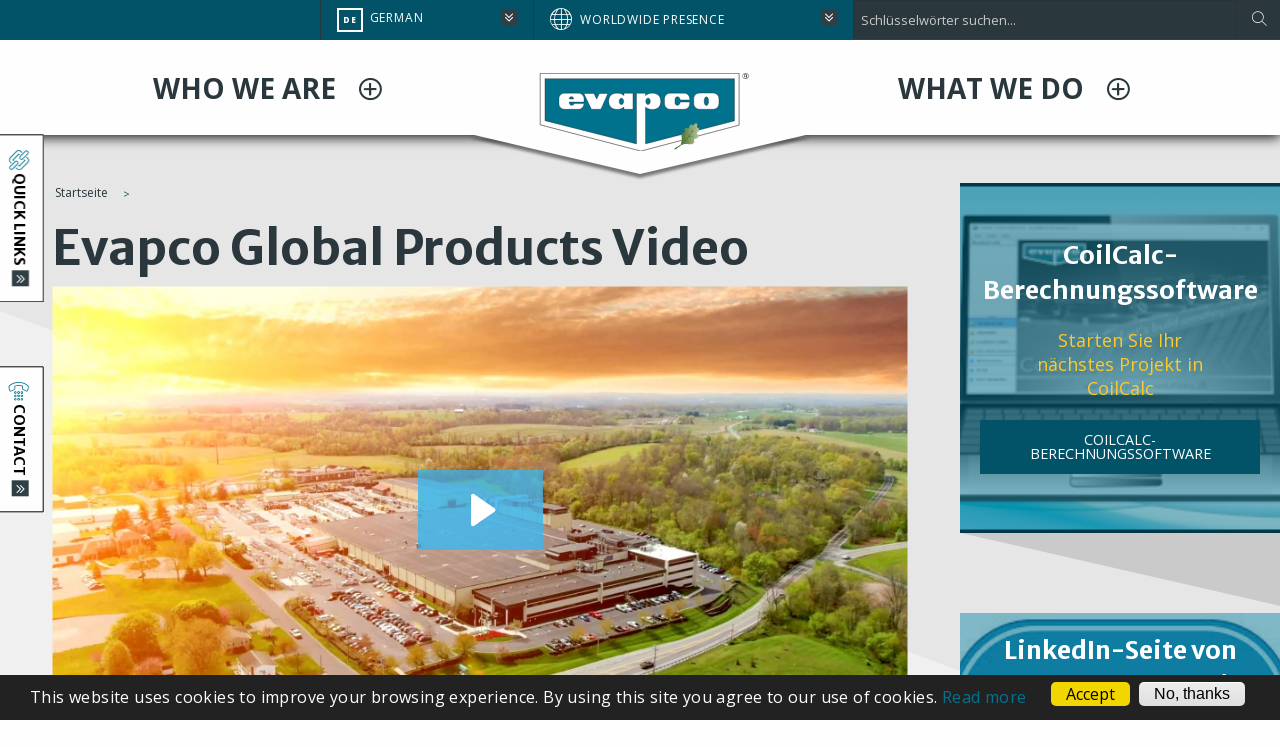

--- FILE ---
content_type: text/html; charset=UTF-8
request_url: https://www.evapco.dk/de/node/111304
body_size: 16945
content:
<!DOCTYPE html>
<html  lang="de" dir="ltr" prefix="og: https://ogp.me/ns#">
  <head>
    <meta charset="utf-8" />
<meta name="description" content="    Evapco Global Products Video" />
<meta name="abstract" content="    Evapco Global Products Video" />
<meta name="google" content="8-RFdGpGgIrAdg4tkXZWG8MeVhKitEZCJa0NSHY2TU8" />
<link rel="icon" href="/themes/custom/evapco_foundation/favicon.ico" />
<link rel="mask-icon" href="/themes/custom/evapco_foundation/logo.svg" />
<link rel="apple-touch-icon-precomposed" href="/themes/custom/evapco_foundation/apple-touch-icon-precomposed.png" />
<link rel="apple-touch-icon-precomposed" sizes="72x72" href="/themes/custom/evapco_foundation/apple-touch-icon-72x72-precomposed.png" />
<link rel="apple-touch-icon-precomposed" sizes="114x114" href="/themes/custom/evapco_foundation/apple-touch-icon-114x114-precomposed.png" />
<link rel="apple-touch-icon-precomposed" sizes="144x144" href="/themes/custom/evapco_foundation/apple-touch-icon-144x144-precomposed.png" />
<meta property="og:site_name" content="EVAPCO.DK" />
<meta property="og:type" content="video.other" />
<meta property="og:url" content="https://www.evapco.dk/video-library/products/evapco-global-products-video" />
<meta property="og:title" content="Evapco Global Products Video" />
<meta property="og:description" content="    Evapco Global Products Video" />
<meta property="og:updated_time" content="2023-10-13T14:25:52-04:00" />
<meta property="og:locale" content="en_US" />
<meta property="article:published_time" content="2019-04-10T10:21:26-04:00" />
<meta property="article:modified_time" content="2023-10-13T14:25:52-04:00" />
<meta name="twitter:card" content="summary" />
<meta name="twitter:title" content="Evapco Global Products Video" />
<meta name="twitter:description" content="    Evapco Global Products Video" />
<meta name="twitter:site" content="@EVAPCO_Inc" />
<meta name="twitter:site:id" content="3089517522" />
<link rel="alternate" hreflang="x-default" href="https://www.evapco.dk/video-library/products/evapco-global-products-video" />
<meta name="theme-color" content="#025368" />
<meta name="MobileOptimized" content="480" />
<meta name="viewport" content="width=device-width, initial-scale=1" />
<meta name="Generator" content="Drupal 10 (https://www.drupal.org)" />
<meta name="HandheldFriendly" content="true" />
<style>div#sliding-popup, div#sliding-popup .eu-cookie-withdraw-banner, .eu-cookie-withdraw-tab {background: #222222} div#sliding-popup.eu-cookie-withdraw-wrapper { background: transparent; } #sliding-popup h1, #sliding-popup h2, #sliding-popup h3, #sliding-popup p, #sliding-popup label, #sliding-popup div, .eu-cookie-compliance-more-button, .eu-cookie-compliance-secondary-button, .eu-cookie-withdraw-tab { color: #ffffff;} .eu-cookie-withdraw-tab { border-color: #ffffff;}</style>
<meta http-equiv="ImageToolbar" content="false" />
<style media="(min-width: 0px)">.background-image--block-header--05fdde3b-9323-4b33-b403-c92a125bef53 {background-color: #FFFFFF ;background-image:  url('/sites/evapco.dk/files/styles/block_header_xs/public/images/2016-11/evapco_inc_building%20%281%29.jpg?itok=_nZI5CUT') ;background-repeat: no-repeat ;background-attachment: scroll ;background-position: center center ;z-index: auto;background-size: cover ;-webkit-background-size: cover ;-moz-background-size: cover ;-o-background-size: cover ;}</style>
<style media="(min-width: 0px)">.background-image--block-header--05fdde3b-9323-4b33-b403-c92a125bef53 {background-color: #FFFFFF ;background-image:  url('/sites/evapco.dk/files/styles/block_header_sm/public/images/2016-11/evapco_inc_building%20%281%29.jpg?itok=wf5Xb_ba') ;background-repeat: no-repeat ;background-attachment: scroll ;background-position: center center ;z-index: auto;background-size: cover ;-webkit-background-size: cover ;-moz-background-size: cover ;-o-background-size: cover ;}</style>
<style media="(min-width: 0px)">.background-image--block-header--05fdde3b-9323-4b33-b403-c92a125bef53 {background-color: #FFFFFF ;background-image:  url('/sites/evapco.dk/files/styles/block_header_med/public/images/2016-11/evapco_inc_building%20%281%29.jpg?itok=-rk-oIIF') ;background-repeat: no-repeat ;background-attachment: scroll ;background-position: center center ;z-index: auto;background-size: cover ;-webkit-background-size: cover ;-moz-background-size: cover ;-o-background-size: cover ;}</style>
<style media="(min-width: 0px)">.background-image--block-header--05fdde3b-9323-4b33-b403-c92a125bef53 {background-color: #FFFFFF ;background-image:  url('/sites/evapco.dk/files/styles/block_header_xxl/public/images/2016-11/evapco_inc_building%20%281%29.jpg?itok=0Z0E4cNC') ;background-repeat: no-repeat ;background-attachment: scroll ;background-position: center center ;z-index: auto;background-size: cover ;-webkit-background-size: cover ;-moz-background-size: cover ;-o-background-size: cover ;}</style>
<style media="all and (min-width: 768px)">.background-image--block-header--05fdde3b-9323-4b33-b403-c92a125bef53 {background-color: #FFFFFF ;background-image:  url('/sites/evapco.dk/files/styles/block_header_xs/public/images/2016-11/evapco_inc_building%20%281%29.jpg?itok=_nZI5CUT') ;background-repeat: no-repeat ;background-attachment: scroll ;background-position: center center ;z-index: auto;background-size: cover ;-webkit-background-size: cover ;-moz-background-size: cover ;-o-background-size: cover ;}</style>
<style media="all and (min-width: 768px)">.background-image--block-header--05fdde3b-9323-4b33-b403-c92a125bef53 {background-color: #FFFFFF ;background-image:  url('/sites/evapco.dk/files/styles/block_header_sm/public/images/2016-11/evapco_inc_building%20%281%29.jpg?itok=wf5Xb_ba') ;background-repeat: no-repeat ;background-attachment: scroll ;background-position: center center ;z-index: auto;background-size: cover ;-webkit-background-size: cover ;-moz-background-size: cover ;-o-background-size: cover ;}</style>
<style media="all and (min-width: 768px)">.background-image--block-header--05fdde3b-9323-4b33-b403-c92a125bef53 {background-color: #FFFFFF ;background-image:  url('/sites/evapco.dk/files/styles/block_header_med/public/images/2016-11/evapco_inc_building%20%281%29.jpg?itok=-rk-oIIF') ;background-repeat: no-repeat ;background-attachment: scroll ;background-position: center center ;z-index: auto;background-size: cover ;-webkit-background-size: cover ;-moz-background-size: cover ;-o-background-size: cover ;}</style>
<style media="all and (min-width: 768px)">.background-image--block-header--05fdde3b-9323-4b33-b403-c92a125bef53 {background-color: #FFFFFF ;background-image:  url('/sites/evapco.dk/files/styles/block_header_xxl/public/images/2016-11/evapco_inc_building%20%281%29.jpg?itok=0Z0E4cNC') ;background-repeat: no-repeat ;background-attachment: scroll ;background-position: center center ;z-index: auto;background-size: cover ;-webkit-background-size: cover ;-moz-background-size: cover ;-o-background-size: cover ;}</style>
<style media="all and (min-width: 992px)">.background-image--block-header--05fdde3b-9323-4b33-b403-c92a125bef53 {background-color: #FFFFFF ;background-image:  url('/sites/evapco.dk/files/styles/block_header_xs/public/images/2016-11/evapco_inc_building%20%281%29.jpg?itok=_nZI5CUT') ;background-repeat: no-repeat ;background-attachment: scroll ;background-position: center center ;z-index: auto;background-size: cover ;-webkit-background-size: cover ;-moz-background-size: cover ;-o-background-size: cover ;}</style>
<style media="all and (min-width: 992px)">.background-image--block-header--05fdde3b-9323-4b33-b403-c92a125bef53 {background-color: #FFFFFF ;background-image:  url('/sites/evapco.dk/files/styles/block_header_sm/public/images/2016-11/evapco_inc_building%20%281%29.jpg?itok=wf5Xb_ba') ;background-repeat: no-repeat ;background-attachment: scroll ;background-position: center center ;z-index: auto;background-size: cover ;-webkit-background-size: cover ;-moz-background-size: cover ;-o-background-size: cover ;}</style>
<style media="all and (min-width: 992px)">.background-image--block-header--05fdde3b-9323-4b33-b403-c92a125bef53 {background-color: #FFFFFF ;background-image:  url('/sites/evapco.dk/files/styles/block_header_med/public/images/2016-11/evapco_inc_building%20%281%29.jpg?itok=-rk-oIIF') ;background-repeat: no-repeat ;background-attachment: scroll ;background-position: center center ;z-index: auto;background-size: cover ;-webkit-background-size: cover ;-moz-background-size: cover ;-o-background-size: cover ;}</style>
<style media="all and (min-width: 992px)">.background-image--block-header--05fdde3b-9323-4b33-b403-c92a125bef53 {background-color: #FFFFFF ;background-image:  url('/sites/evapco.dk/files/styles/block_header_xxl/public/images/2016-11/evapco_inc_building%20%281%29.jpg?itok=0Z0E4cNC') ;background-repeat: no-repeat ;background-attachment: scroll ;background-position: center center ;z-index: auto;background-size: cover ;-webkit-background-size: cover ;-moz-background-size: cover ;-o-background-size: cover ;}</style>
<style media="(min-width: 0px)">.background-image--f23f1270-32e3-406a-bb58-eec909ff037d {background-color: #FFFFFF ;background-image:  url('/sites/evapco.dk/files/styles/block_background_med/public/images/2020-09/images.jpg?itok=lOv7KwIy') ;background-repeat: no-repeat ;background-attachment: scroll ;background-position: center center ;z-index: auto;background-size: cover ;-webkit-background-size: cover ;-moz-background-size: cover ;-o-background-size: cover ;}</style>
<style media="(min-width: 0px) and (-webkit-min-device-pixel-ratio: 2), (min-width: 0px) and (min-resolution: 192dpi)">.background-image--f23f1270-32e3-406a-bb58-eec909ff037d {background-color: #FFFFFF ;background-image:  url('/sites/evapco.dk/files/styles/block_background_xxl/public/images/2020-09/images.jpg?itok=b_9pqk7i') ;background-repeat: no-repeat ;background-attachment: scroll ;background-position: center center ;z-index: auto;background-size: cover ;-webkit-background-size: cover ;-moz-background-size: cover ;-o-background-size: cover ;}</style>
<style media="all and (min-width: 768px)">.background-image--f23f1270-32e3-406a-bb58-eec909ff037d {background-color: #FFFFFF ;background-image:  url('/sites/evapco.dk/files/styles/block_background_sm/public/images/2020-09/images.jpg?itok=2L_HgWrZ') ;background-repeat: no-repeat ;background-attachment: scroll ;background-position: center center ;z-index: auto;background-size: cover ;-webkit-background-size: cover ;-moz-background-size: cover ;-o-background-size: cover ;}</style>
<style media="all and (min-width: 768px) and (-webkit-min-device-pixel-ratio: 2), all and (min-width: 768px) and (min-resolution: 192dpi)">.background-image--f23f1270-32e3-406a-bb58-eec909ff037d {background-color: #FFFFFF ;background-image:  url('/sites/evapco.dk/files/styles/block_background_med/public/images/2020-09/images.jpg?itok=lOv7KwIy') ;background-repeat: no-repeat ;background-attachment: scroll ;background-position: center center ;z-index: auto;background-size: cover ;-webkit-background-size: cover ;-moz-background-size: cover ;-o-background-size: cover ;}</style>
<style media="all and (min-width: 992px)">.background-image--f23f1270-32e3-406a-bb58-eec909ff037d {background-color: #FFFFFF ;background-image:  url('/sites/evapco.dk/files/styles/block_background_sm/public/images/2020-09/images.jpg?itok=2L_HgWrZ') ;background-repeat: no-repeat ;background-attachment: scroll ;background-position: center center ;z-index: auto;background-size: cover ;-webkit-background-size: cover ;-moz-background-size: cover ;-o-background-size: cover ;}</style>
<style media="all and (min-width: 992px) and (-webkit-min-device-pixel-ratio: 2), all and (min-width: 992px) and (min-resolution: 192dpi)">.background-image--f23f1270-32e3-406a-bb58-eec909ff037d {background-color: #FFFFFF ;background-image:  url('/sites/evapco.dk/files/styles/block_background_lg/public/images/2020-09/images.jpg?itok=4PXuh0sE') ;background-repeat: no-repeat ;background-attachment: scroll ;background-position: center center ;z-index: auto;background-size: cover ;-webkit-background-size: cover ;-moz-background-size: cover ;-o-background-size: cover ;}</style>
<style media="(min-width: 0px)">.background-image--2bf3b033-8781-4301-8c96-31d1d89ccec1 {background-color: #FFFFFF ;background-image:  url('/sites/evapco.dk/files/styles/block_background_med/public/images/2020-09/Icon%20-%20coilcalc%20frame.png?itok=BJvVj7sY') ;background-repeat: no-repeat ;background-attachment: scroll ;background-position: center center ;z-index: auto;background-size: cover ;-webkit-background-size: cover ;-moz-background-size: cover ;-o-background-size: cover ;}</style>
<style media="(min-width: 0px) and (-webkit-min-device-pixel-ratio: 2), (min-width: 0px) and (min-resolution: 192dpi)">.background-image--2bf3b033-8781-4301-8c96-31d1d89ccec1 {background-color: #FFFFFF ;background-image:  url('/sites/evapco.dk/files/styles/block_background_xxl/public/images/2020-09/Icon%20-%20coilcalc%20frame.png?itok=PnY8vHUh') ;background-repeat: no-repeat ;background-attachment: scroll ;background-position: center center ;z-index: auto;background-size: cover ;-webkit-background-size: cover ;-moz-background-size: cover ;-o-background-size: cover ;}</style>
<style media="all and (min-width: 768px)">.background-image--2bf3b033-8781-4301-8c96-31d1d89ccec1 {background-color: #FFFFFF ;background-image:  url('/sites/evapco.dk/files/styles/block_background_sm/public/images/2020-09/Icon%20-%20coilcalc%20frame.png?itok=SZuegQXO') ;background-repeat: no-repeat ;background-attachment: scroll ;background-position: center center ;z-index: auto;background-size: cover ;-webkit-background-size: cover ;-moz-background-size: cover ;-o-background-size: cover ;}</style>
<style media="all and (min-width: 768px) and (-webkit-min-device-pixel-ratio: 2), all and (min-width: 768px) and (min-resolution: 192dpi)">.background-image--2bf3b033-8781-4301-8c96-31d1d89ccec1 {background-color: #FFFFFF ;background-image:  url('/sites/evapco.dk/files/styles/block_background_med/public/images/2020-09/Icon%20-%20coilcalc%20frame.png?itok=BJvVj7sY') ;background-repeat: no-repeat ;background-attachment: scroll ;background-position: center center ;z-index: auto;background-size: cover ;-webkit-background-size: cover ;-moz-background-size: cover ;-o-background-size: cover ;}</style>
<style media="all and (min-width: 992px)">.background-image--2bf3b033-8781-4301-8c96-31d1d89ccec1 {background-color: #FFFFFF ;background-image:  url('/sites/evapco.dk/files/styles/block_background_sm/public/images/2020-09/Icon%20-%20coilcalc%20frame.png?itok=SZuegQXO') ;background-repeat: no-repeat ;background-attachment: scroll ;background-position: center center ;z-index: auto;background-size: cover ;-webkit-background-size: cover ;-moz-background-size: cover ;-o-background-size: cover ;}</style>
<style media="all and (min-width: 992px) and (-webkit-min-device-pixel-ratio: 2), all and (min-width: 992px) and (min-resolution: 192dpi)">.background-image--2bf3b033-8781-4301-8c96-31d1d89ccec1 {background-color: #FFFFFF ;background-image:  url('/sites/evapco.dk/files/styles/block_background_lg/public/images/2020-09/Icon%20-%20coilcalc%20frame.png?itok=dMHn6hOX') ;background-repeat: no-repeat ;background-attachment: scroll ;background-position: center center ;z-index: auto;background-size: cover ;-webkit-background-size: cover ;-moz-background-size: cover ;-o-background-size: cover ;}</style>
<style media="all and (min-width: 768px)">.background-image--0387ed8d-b1a6-48fa-a74c-01f8f851224b {background-color: #FFFFFF ;background-image:  url('/sites/evapco.dk/files/styles/menu_item_background_sm/public/images/2020-06/Icon%20-%20GDPR_0.png?itok=w9-_8UmU') ;background-repeat: no-repeat ;background-attachment: scroll ;background-position: center center ;z-index: auto;background-size: cover ;-webkit-background-size: cover ;-moz-background-size: cover ;-o-background-size: cover ;}</style>
<style media="all and (min-width: 768px) and (-webkit-min-device-pixel-ratio: 2), all and (min-width: 768px) and (min-resolution: 192dpi)">.background-image--0387ed8d-b1a6-48fa-a74c-01f8f851224b {background-color: #FFFFFF ;background-image:  url('/sites/evapco.dk/files/styles/menu_item_background_med/public/images/2020-06/Icon%20-%20GDPR_0.png?itok=_Oq0e9Gh') ;background-repeat: no-repeat ;background-attachment: scroll ;background-position: center center ;z-index: auto;background-size: cover ;-webkit-background-size: cover ;-moz-background-size: cover ;-o-background-size: cover ;}</style>
<style media="all and (min-width: 992px)">.background-image--0387ed8d-b1a6-48fa-a74c-01f8f851224b {background-color: #FFFFFF ;background-image:  url('/sites/evapco.dk/files/styles/menu_item_background_sm/public/images/2020-06/Icon%20-%20GDPR_0.png?itok=w9-_8UmU') ;background-repeat: no-repeat ;background-attachment: scroll ;background-position: center center ;z-index: auto;background-size: cover ;-webkit-background-size: cover ;-moz-background-size: cover ;-o-background-size: cover ;}</style>
<style media="all and (min-width: 992px) and (-webkit-min-device-pixel-ratio: 2), all and (min-width: 992px) and (min-resolution: 192dpi)">.background-image--0387ed8d-b1a6-48fa-a74c-01f8f851224b {background-color: #FFFFFF ;background-image:  url('/sites/evapco.dk/files/styles/menu_item_background_med/public/images/2020-06/Icon%20-%20GDPR_0.png?itok=_Oq0e9Gh') ;background-repeat: no-repeat ;background-attachment: scroll ;background-position: center center ;z-index: auto;background-size: cover ;-webkit-background-size: cover ;-moz-background-size: cover ;-o-background-size: cover ;}</style>
<style media="all and (min-width: 768px)">.background-image--a3c49066-a39b-4872-a9ef-17d5e8507463 {background-color: #FFFFFF ;background-image:  url('/sites/evapco.dk/files/styles/menu_item_background_sm/public/images/2022-07/Icon%20-%20Documents.png?itok=iE8ngD5g') ;background-repeat: no-repeat ;background-attachment: scroll ;background-position: center center ;z-index: auto;background-size: cover ;-webkit-background-size: cover ;-moz-background-size: cover ;-o-background-size: cover ;}</style>
<style media="all and (min-width: 768px) and (-webkit-min-device-pixel-ratio: 2), all and (min-width: 768px) and (min-resolution: 192dpi)">.background-image--a3c49066-a39b-4872-a9ef-17d5e8507463 {background-color: #FFFFFF ;background-image:  url('/sites/evapco.dk/files/styles/menu_item_background_med/public/images/2022-07/Icon%20-%20Documents.png?itok=Eajqw58X') ;background-repeat: no-repeat ;background-attachment: scroll ;background-position: center center ;z-index: auto;background-size: cover ;-webkit-background-size: cover ;-moz-background-size: cover ;-o-background-size: cover ;}</style>
<style media="all and (min-width: 992px)">.background-image--a3c49066-a39b-4872-a9ef-17d5e8507463 {background-color: #FFFFFF ;background-image:  url('/sites/evapco.dk/files/styles/menu_item_background_sm/public/images/2022-07/Icon%20-%20Documents.png?itok=iE8ngD5g') ;background-repeat: no-repeat ;background-attachment: scroll ;background-position: center center ;z-index: auto;background-size: cover ;-webkit-background-size: cover ;-moz-background-size: cover ;-o-background-size: cover ;}</style>
<style media="all and (min-width: 992px) and (-webkit-min-device-pixel-ratio: 2), all and (min-width: 992px) and (min-resolution: 192dpi)">.background-image--a3c49066-a39b-4872-a9ef-17d5e8507463 {background-color: #FFFFFF ;background-image:  url('/sites/evapco.dk/files/styles/menu_item_background_med/public/images/2022-07/Icon%20-%20Documents.png?itok=Eajqw58X') ;background-repeat: no-repeat ;background-attachment: scroll ;background-position: center center ;z-index: auto;background-size: cover ;-webkit-background-size: cover ;-moz-background-size: cover ;-o-background-size: cover ;}</style>
<style media="all and (min-width: 768px)">.background-image--bd2cb8ad-83a0-4373-a603-db5519e07896 {background-color: #FFFFFF ;background-image:  url('/sites/evapco.dk/files/styles/menu_item_background_sm/public/images/2024-08/brochure%20fronts%20v2.png?itok=DyANxogY') ;background-repeat: no-repeat ;background-attachment: scroll ;background-position: center center ;z-index: auto;background-size: cover ;-webkit-background-size: cover ;-moz-background-size: cover ;-o-background-size: cover ;}</style>
<style media="all and (min-width: 768px) and (-webkit-min-device-pixel-ratio: 2), all and (min-width: 768px) and (min-resolution: 192dpi)">.background-image--bd2cb8ad-83a0-4373-a603-db5519e07896 {background-color: #FFFFFF ;background-image:  url('/sites/evapco.dk/files/styles/menu_item_background_med/public/images/2024-08/brochure%20fronts%20v2.png?itok=miO-E04i') ;background-repeat: no-repeat ;background-attachment: scroll ;background-position: center center ;z-index: auto;background-size: cover ;-webkit-background-size: cover ;-moz-background-size: cover ;-o-background-size: cover ;}</style>
<style media="all and (min-width: 992px)">.background-image--bd2cb8ad-83a0-4373-a603-db5519e07896 {background-color: #FFFFFF ;background-image:  url('/sites/evapco.dk/files/styles/menu_item_background_sm/public/images/2024-08/brochure%20fronts%20v2.png?itok=DyANxogY') ;background-repeat: no-repeat ;background-attachment: scroll ;background-position: center center ;z-index: auto;background-size: cover ;-webkit-background-size: cover ;-moz-background-size: cover ;-o-background-size: cover ;}</style>
<style media="all and (min-width: 992px) and (-webkit-min-device-pixel-ratio: 2), all and (min-width: 992px) and (min-resolution: 192dpi)">.background-image--bd2cb8ad-83a0-4373-a603-db5519e07896 {background-color: #FFFFFF ;background-image:  url('/sites/evapco.dk/files/styles/menu_item_background_med/public/images/2024-08/brochure%20fronts%20v2.png?itok=miO-E04i') ;background-repeat: no-repeat ;background-attachment: scroll ;background-position: center center ;z-index: auto;background-size: cover ;-webkit-background-size: cover ;-moz-background-size: cover ;-o-background-size: cover ;}</style>
<style media="all and (min-width: 768px)">.background-image--b18d18fb-738d-48c4-ba64-5e297fefa2ef {background-color: #FFFFFF ;background-image:  url('/sites/evapco.dk/files/styles/menu_item_background_sm/public/images/2020-06/Icon%20-%20Coilcalc.png?itok=niIPfGlC') ;background-repeat: no-repeat ;background-attachment: scroll ;background-position: center center ;z-index: auto;background-size: cover ;-webkit-background-size: cover ;-moz-background-size: cover ;-o-background-size: cover ;}</style>
<style media="all and (min-width: 768px) and (-webkit-min-device-pixel-ratio: 2), all and (min-width: 768px) and (min-resolution: 192dpi)">.background-image--b18d18fb-738d-48c4-ba64-5e297fefa2ef {background-color: #FFFFFF ;background-image:  url('/sites/evapco.dk/files/styles/menu_item_background_med/public/images/2020-06/Icon%20-%20Coilcalc.png?itok=zLH7EZEH') ;background-repeat: no-repeat ;background-attachment: scroll ;background-position: center center ;z-index: auto;background-size: cover ;-webkit-background-size: cover ;-moz-background-size: cover ;-o-background-size: cover ;}</style>
<style media="all and (min-width: 992px)">.background-image--b18d18fb-738d-48c4-ba64-5e297fefa2ef {background-color: #FFFFFF ;background-image:  url('/sites/evapco.dk/files/styles/menu_item_background_sm/public/images/2020-06/Icon%20-%20Coilcalc.png?itok=niIPfGlC') ;background-repeat: no-repeat ;background-attachment: scroll ;background-position: center center ;z-index: auto;background-size: cover ;-webkit-background-size: cover ;-moz-background-size: cover ;-o-background-size: cover ;}</style>
<style media="all and (min-width: 992px) and (-webkit-min-device-pixel-ratio: 2), all and (min-width: 992px) and (min-resolution: 192dpi)">.background-image--b18d18fb-738d-48c4-ba64-5e297fefa2ef {background-color: #FFFFFF ;background-image:  url('/sites/evapco.dk/files/styles/menu_item_background_med/public/images/2020-06/Icon%20-%20Coilcalc.png?itok=zLH7EZEH') ;background-repeat: no-repeat ;background-attachment: scroll ;background-position: center center ;z-index: auto;background-size: cover ;-webkit-background-size: cover ;-moz-background-size: cover ;-o-background-size: cover ;}</style>
<style media="all and (min-width: 768px)">.background-image--c66143db-3aff-4924-a970-2c5c803ae0e5 {background-color: #FFFFFF ;background-image:  url('/sites/evapco.dk/files/styles/menu_item_background_sm/public/images/2020-06/Icon%20-%20Special.png?itok=MycTggUp') ;background-repeat: no-repeat ;background-attachment: scroll ;background-position: center center ;z-index: auto;background-size: cover ;-webkit-background-size: cover ;-moz-background-size: cover ;-o-background-size: cover ;}</style>
<style media="all and (min-width: 768px) and (-webkit-min-device-pixel-ratio: 2), all and (min-width: 768px) and (min-resolution: 192dpi)">.background-image--c66143db-3aff-4924-a970-2c5c803ae0e5 {background-color: #FFFFFF ;background-image:  url('/sites/evapco.dk/files/styles/menu_item_background_med/public/images/2020-06/Icon%20-%20Special.png?itok=TCQ-lVA5') ;background-repeat: no-repeat ;background-attachment: scroll ;background-position: center center ;z-index: auto;background-size: cover ;-webkit-background-size: cover ;-moz-background-size: cover ;-o-background-size: cover ;}</style>
<style media="all and (min-width: 992px)">.background-image--c66143db-3aff-4924-a970-2c5c803ae0e5 {background-color: #FFFFFF ;background-image:  url('/sites/evapco.dk/files/styles/menu_item_background_sm/public/images/2020-06/Icon%20-%20Special.png?itok=MycTggUp') ;background-repeat: no-repeat ;background-attachment: scroll ;background-position: center center ;z-index: auto;background-size: cover ;-webkit-background-size: cover ;-moz-background-size: cover ;-o-background-size: cover ;}</style>
<style media="all and (min-width: 992px) and (-webkit-min-device-pixel-ratio: 2), all and (min-width: 992px) and (min-resolution: 192dpi)">.background-image--c66143db-3aff-4924-a970-2c5c803ae0e5 {background-color: #FFFFFF ;background-image:  url('/sites/evapco.dk/files/styles/menu_item_background_med/public/images/2020-06/Icon%20-%20Special.png?itok=TCQ-lVA5') ;background-repeat: no-repeat ;background-attachment: scroll ;background-position: center center ;z-index: auto;background-size: cover ;-webkit-background-size: cover ;-moz-background-size: cover ;-o-background-size: cover ;}</style>
<style media="all and (min-width: 768px)">.background-image--b7e438e1-172f-4eae-b597-f480277026f9 {background-color: #FFFFFF ;background-image:  url('/sites/evapco.dk/files/styles/menu_item_background_sm/public/images/2020-06/Icon%20-%20Condenser.png?itok=g7c_JKcR') ;background-repeat: no-repeat ;background-attachment: scroll ;background-position: center center ;z-index: auto;background-size: cover ;-webkit-background-size: cover ;-moz-background-size: cover ;-o-background-size: cover ;}</style>
<style media="all and (min-width: 768px) and (-webkit-min-device-pixel-ratio: 2), all and (min-width: 768px) and (min-resolution: 192dpi)">.background-image--b7e438e1-172f-4eae-b597-f480277026f9 {background-color: #FFFFFF ;background-image:  url('/sites/evapco.dk/files/styles/menu_item_background_med/public/images/2020-06/Icon%20-%20Condenser.png?itok=vJLHz8Re') ;background-repeat: no-repeat ;background-attachment: scroll ;background-position: center center ;z-index: auto;background-size: cover ;-webkit-background-size: cover ;-moz-background-size: cover ;-o-background-size: cover ;}</style>
<style media="all and (min-width: 992px)">.background-image--b7e438e1-172f-4eae-b597-f480277026f9 {background-color: #FFFFFF ;background-image:  url('/sites/evapco.dk/files/styles/menu_item_background_sm/public/images/2020-06/Icon%20-%20Condenser.png?itok=g7c_JKcR') ;background-repeat: no-repeat ;background-attachment: scroll ;background-position: center center ;z-index: auto;background-size: cover ;-webkit-background-size: cover ;-moz-background-size: cover ;-o-background-size: cover ;}</style>
<style media="all and (min-width: 992px) and (-webkit-min-device-pixel-ratio: 2), all and (min-width: 992px) and (min-resolution: 192dpi)">.background-image--b7e438e1-172f-4eae-b597-f480277026f9 {background-color: #FFFFFF ;background-image:  url('/sites/evapco.dk/files/styles/menu_item_background_med/public/images/2020-06/Icon%20-%20Condenser.png?itok=vJLHz8Re') ;background-repeat: no-repeat ;background-attachment: scroll ;background-position: center center ;z-index: auto;background-size: cover ;-webkit-background-size: cover ;-moz-background-size: cover ;-o-background-size: cover ;}</style>
<style media="all and (min-width: 768px)">.background-image--27fe2da0-4810-4e90-b100-87ca6dbc97ae {background-color: #FFFFFF ;background-image:  url('/sites/evapco.dk/files/styles/menu_item_background_sm/public/images/2020-09/Icon%20-%20Dry%20cooler.png?itok=MZ9QhCZp') ;background-repeat: no-repeat ;background-attachment: scroll ;background-position: center center ;z-index: auto;background-size: cover ;-webkit-background-size: cover ;-moz-background-size: cover ;-o-background-size: cover ;}</style>
<style media="all and (min-width: 768px) and (-webkit-min-device-pixel-ratio: 2), all and (min-width: 768px) and (min-resolution: 192dpi)">.background-image--27fe2da0-4810-4e90-b100-87ca6dbc97ae {background-color: #FFFFFF ;background-image:  url('/sites/evapco.dk/files/styles/menu_item_background_med/public/images/2020-09/Icon%20-%20Dry%20cooler.png?itok=ATInelkh') ;background-repeat: no-repeat ;background-attachment: scroll ;background-position: center center ;z-index: auto;background-size: cover ;-webkit-background-size: cover ;-moz-background-size: cover ;-o-background-size: cover ;}</style>
<style media="all and (min-width: 992px)">.background-image--27fe2da0-4810-4e90-b100-87ca6dbc97ae {background-color: #FFFFFF ;background-image:  url('/sites/evapco.dk/files/styles/menu_item_background_sm/public/images/2020-09/Icon%20-%20Dry%20cooler.png?itok=MZ9QhCZp') ;background-repeat: no-repeat ;background-attachment: scroll ;background-position: center center ;z-index: auto;background-size: cover ;-webkit-background-size: cover ;-moz-background-size: cover ;-o-background-size: cover ;}</style>
<style media="all and (min-width: 992px) and (-webkit-min-device-pixel-ratio: 2), all and (min-width: 992px) and (min-resolution: 192dpi)">.background-image--27fe2da0-4810-4e90-b100-87ca6dbc97ae {background-color: #FFFFFF ;background-image:  url('/sites/evapco.dk/files/styles/menu_item_background_med/public/images/2020-09/Icon%20-%20Dry%20cooler.png?itok=ATInelkh') ;background-repeat: no-repeat ;background-attachment: scroll ;background-position: center center ;z-index: auto;background-size: cover ;-webkit-background-size: cover ;-moz-background-size: cover ;-o-background-size: cover ;}</style>
<style media="all and (min-width: 768px)">.background-image--3046e5c5-f3d8-4ca3-b641-91362964dd04 {background-color: #FFFFFF ;background-image:  url('/sites/evapco.dk/files/styles/menu_item_background_sm/public/images/2020-06/Icon%20-%20Coils.png?itok=7cXNiuCN') ;background-repeat: no-repeat ;background-attachment: scroll ;background-position: center center ;z-index: auto;background-size: cover ;-webkit-background-size: cover ;-moz-background-size: cover ;-o-background-size: cover ;}</style>
<style media="all and (min-width: 768px) and (-webkit-min-device-pixel-ratio: 2), all and (min-width: 768px) and (min-resolution: 192dpi)">.background-image--3046e5c5-f3d8-4ca3-b641-91362964dd04 {background-color: #FFFFFF ;background-image:  url('/sites/evapco.dk/files/styles/menu_item_background_med/public/images/2020-06/Icon%20-%20Coils.png?itok=LHOaHjBj') ;background-repeat: no-repeat ;background-attachment: scroll ;background-position: center center ;z-index: auto;background-size: cover ;-webkit-background-size: cover ;-moz-background-size: cover ;-o-background-size: cover ;}</style>
<style media="all and (min-width: 992px)">.background-image--3046e5c5-f3d8-4ca3-b641-91362964dd04 {background-color: #FFFFFF ;background-image:  url('/sites/evapco.dk/files/styles/menu_item_background_sm/public/images/2020-06/Icon%20-%20Coils.png?itok=7cXNiuCN') ;background-repeat: no-repeat ;background-attachment: scroll ;background-position: center center ;z-index: auto;background-size: cover ;-webkit-background-size: cover ;-moz-background-size: cover ;-o-background-size: cover ;}</style>
<style media="all and (min-width: 992px) and (-webkit-min-device-pixel-ratio: 2), all and (min-width: 992px) and (min-resolution: 192dpi)">.background-image--3046e5c5-f3d8-4ca3-b641-91362964dd04 {background-color: #FFFFFF ;background-image:  url('/sites/evapco.dk/files/styles/menu_item_background_med/public/images/2020-06/Icon%20-%20Coils.png?itok=LHOaHjBj') ;background-repeat: no-repeat ;background-attachment: scroll ;background-position: center center ;z-index: auto;background-size: cover ;-webkit-background-size: cover ;-moz-background-size: cover ;-o-background-size: cover ;}</style>
<style media="all and (min-width: 768px)">.background-image--e235b36c-2d66-4f5e-b6e4-021dda2b88d0 {background-color: #FFFFFF ;background-image:  url('/sites/evapco.dk/files/styles/menu_background_lg/public/images/2018-10/building_0.png?itok=xoCFrfv4') ;background-repeat: no-repeat ;background-attachment: scroll ;background-position: center center ;z-index: auto;background-size: cover ;-webkit-background-size: cover ;-moz-background-size: cover ;-o-background-size: cover ;}</style>
<style media="all and (min-width: 768px) and (-webkit-min-device-pixel-ratio: 2), all and (min-width: 768px) and (min-resolution: 192dpi)">.background-image--e235b36c-2d66-4f5e-b6e4-021dda2b88d0 {background-color: #FFFFFF ;background-image:  url('/sites/evapco.dk/files/styles/menu_background_l/public/images/2018-10/building_0.png?itok=Zxg-ehQ8') ;background-repeat: no-repeat ;background-attachment: scroll ;background-position: center center ;z-index: auto;background-size: cover ;-webkit-background-size: cover ;-moz-background-size: cover ;-o-background-size: cover ;}</style>
<style media="all and (min-width: 992px)">.background-image--e235b36c-2d66-4f5e-b6e4-021dda2b88d0 {background-color: #FFFFFF ;background-image:  url('/sites/evapco.dk/files/styles/menu_background_med/public/images/2018-10/building_0.png?itok=6Y1EERcY') ;background-repeat: no-repeat ;background-attachment: scroll ;background-position: center center ;z-index: auto;background-size: cover ;-webkit-background-size: cover ;-moz-background-size: cover ;-o-background-size: cover ;}</style>
<style media="all and (min-width: 992px) and (-webkit-min-device-pixel-ratio: 2), all and (min-width: 992px) and (min-resolution: 192dpi)">.background-image--e235b36c-2d66-4f5e-b6e4-021dda2b88d0 {background-color: #FFFFFF ;background-image:  url('/sites/evapco.dk/files/styles/menu_background_xxl/public/images/2018-10/building_0.png?itok=gFdu-Mmz') ;background-repeat: no-repeat ;background-attachment: scroll ;background-position: center center ;z-index: auto;background-size: cover ;-webkit-background-size: cover ;-moz-background-size: cover ;-o-background-size: cover ;}</style>
<link rel="alternate" hreflang="en" href="https://www.evapco.dk/video-library/products/evapco-global-products-video" />
<link rel="canonical" href="https://www.evapco.dk/video-library/products/evapco-global-products-video" />
<link rel="shortlink" href="https://www.evapco.dk/node/111304" />
<script>window.a2a_config=window.a2a_config||{};a2a_config.callbacks=[];a2a_config.overlays=[];a2a_config.templates={};a2a_config.onclick = 1;
a2a_config.exclude_services = ["twitter", "linkedin", "reddit", "facebook"];</script>
<style>.a2a_svg { border-radius: 0 !important; }
.a2a_menu, .a2a_menu_find_container { border-radius: 0 !important; }</style>

    <title>Evapco Global Products Video | EVAPCO.DK</title>
    <link rel="stylesheet" media="all" href="/themes/contrib/stable/css/core/components/progress.module.css?t5bqsl" />
<link rel="stylesheet" media="all" href="/themes/contrib/stable/css/core/components/ajax-progress.module.css?t5bqsl" />
<link rel="stylesheet" media="all" href="/themes/contrib/stable/css/system/components/align.module.css?t5bqsl" />
<link rel="stylesheet" media="all" href="/themes/contrib/stable/css/system/components/fieldgroup.module.css?t5bqsl" />
<link rel="stylesheet" media="all" href="/themes/contrib/stable/css/system/components/container-inline.module.css?t5bqsl" />
<link rel="stylesheet" media="all" href="/themes/contrib/stable/css/system/components/clearfix.module.css?t5bqsl" />
<link rel="stylesheet" media="all" href="/themes/contrib/stable/css/system/components/details.module.css?t5bqsl" />
<link rel="stylesheet" media="all" href="/themes/contrib/stable/css/system/components/hidden.module.css?t5bqsl" />
<link rel="stylesheet" media="all" href="/themes/contrib/stable/css/system/components/item-list.module.css?t5bqsl" />
<link rel="stylesheet" media="all" href="/themes/contrib/stable/css/system/components/js.module.css?t5bqsl" />
<link rel="stylesheet" media="all" href="/themes/contrib/stable/css/system/components/nowrap.module.css?t5bqsl" />
<link rel="stylesheet" media="all" href="/themes/contrib/stable/css/system/components/position-container.module.css?t5bqsl" />
<link rel="stylesheet" media="all" href="/themes/contrib/stable/css/system/components/reset-appearance.module.css?t5bqsl" />
<link rel="stylesheet" media="all" href="/themes/contrib/stable/css/system/components/resize.module.css?t5bqsl" />
<link rel="stylesheet" media="all" href="/themes/contrib/stable/css/system/components/system-status-counter.css?t5bqsl" />
<link rel="stylesheet" media="all" href="/themes/contrib/stable/css/system/components/system-status-report-counters.css?t5bqsl" />
<link rel="stylesheet" media="all" href="/themes/contrib/stable/css/system/components/system-status-report-general-info.css?t5bqsl" />
<link rel="stylesheet" media="all" href="/themes/contrib/stable/css/system/components/tablesort.module.css?t5bqsl" />
<link rel="stylesheet" media="all" href="/modules/contrib/video_embed_field/css/video_embed_field.responsive-video.css?t5bqsl" />
<link rel="stylesheet" media="all" href="/modules/contrib/eu_cookie_compliance/css/eu_cookie_compliance.css?t5bqsl" />
<link rel="stylesheet" media="all" href="/modules/contrib/addtoany/css/addtoany.css?t5bqsl" />
<link rel="stylesheet" media="all" href="/modules/contrib/extlink/css/extlink.css?t5bqsl" />
<link rel="stylesheet" media="all" href="/modules/contrib/linkicon/css/linkicon.css?t5bqsl" />
<link rel="stylesheet" media="all" href="/modules/contrib/paragraphs/css/paragraphs.unpublished.css?t5bqsl" />
<link rel="stylesheet" media="all" href="https://fonts.googleapis.com/css?family=Merriweather+Sans:400,400i,700,700i,800" />
<link rel="stylesheet" media="all" href="https://fonts.googleapis.com/css?family=Open+Sans:400,700,800" />
<link rel="stylesheet" media="all" href="/themes/custom/evapco_foundation/dist/css/evapco_foundation.css?t5bqsl" />

    <script type="application/json" data-drupal-selector="drupal-settings-json">{"path":{"baseUrl":"\/","pathPrefix":"de\/","currentPath":"node\/111304","currentPathIsAdmin":false,"isFront":false,"currentLanguage":"de"},"pluralDelimiter":"\u0003","suppressDeprecationErrors":true,"gtag":{"tagId":"","consentMode":false,"otherIds":[],"events":[],"additionalConfigInfo":[]},"ajaxPageState":{"libraries":"[base64]","theme":"evapco_foundation","theme_token":null},"ajaxTrustedUrl":{"\/de\/search":true},"gtm":{"tagId":null,"settings":{"data_layer":"dataLayer","include_environment":false},"tagIds":["GTM-T7DCHBX"]},"data":{"extlink":{"extTarget":true,"extTargetAppendNewWindowLabel":"(opens in a new window)","extTargetNoOverride":false,"extNofollow":false,"extNoreferrer":false,"extFollowNoOverride":false,"extClass":"0","extLabel":"(Link ist extern)","extImgClass":false,"extSubdomains":false,"extExclude":"","extInclude":"","extCssExclude":"","extCssInclude":"","extCssExplicit":"","extAlert":false,"extAlertText":"Dieser Link f\u00fchrt Sie zu einer externen Website. Wir sind nicht f\u00fcr deren Inhalte verantwortlich.","extHideIcons":false,"mailtoClass":"0","telClass":"","mailtoLabel":"(link sends email)","telLabel":"(link is a phone number)","extUseFontAwesome":false,"extIconPlacement":"append","extFaLinkClasses":"fa fa-external-link","extFaMailtoClasses":"fa fa-envelope-o","extAdditionalLinkClasses":"","extAdditionalMailtoClasses":"","extAdditionalTelClasses":"","extFaTelClasses":"fa fa-phone","whitelistedDomains":null,"extExcludeNoreferrer":""}},"eu_cookie_compliance":{"cookie_policy_version":"1.0.0","popup_enabled":true,"popup_agreed_enabled":false,"popup_hide_agreed":false,"popup_clicking_confirmation":false,"popup_scrolling_confirmation":false,"popup_html_info":"\u003Cdiv aria-labelledby=\u0022popup-text\u0022  class=\u0022eu-cookie-compliance-banner eu-cookie-compliance-banner-info eu-cookie-compliance-banner--opt-in\u0022\u003E\n  \u003Cdiv class=\u0022popup-content info eu-cookie-compliance-content\u0022\u003E\n        \u003Cdiv id=\u0022popup-text\u0022 class=\u0022eu-cookie-compliance-message\u0022 role=\u0022document\u0022\u003E\n      \u003Cp\u003EThis website uses cookies to improve your browsing experience. By using this site you agree to our use of cookies. \u003Ca href=\u0022\/privacy-policy\u0022\u003ERead more\u003C\/a\u003E\u003C\/p\u003E\n          \u003C\/div\u003E\n\n    \n    \u003Cdiv id=\u0022popup-buttons\u0022 class=\u0022eu-cookie-compliance-buttons\u0022\u003E\n            \u003Cbutton type=\u0022button\u0022 class=\u0022agree-button eu-cookie-compliance-secondary-button\u0022\u003EAccept\u003C\/button\u003E\n              \u003Cbutton type=\u0022button\u0022 class=\u0022decline-button eu-cookie-compliance-default-button\u0022\u003ENo, thanks\u003C\/button\u003E\n          \u003C\/div\u003E\n  \u003C\/div\u003E\n\u003C\/div\u003E","use_mobile_message":false,"mobile_popup_html_info":"\u003Cdiv aria-labelledby=\u0022popup-text\u0022  class=\u0022eu-cookie-compliance-banner eu-cookie-compliance-banner-info eu-cookie-compliance-banner--opt-in\u0022\u003E\n  \u003Cdiv class=\u0022popup-content info eu-cookie-compliance-content\u0022\u003E\n        \u003Cdiv id=\u0022popup-text\u0022 class=\u0022eu-cookie-compliance-message\u0022 role=\u0022document\u0022\u003E\n      \n          \u003C\/div\u003E\n\n    \n    \u003Cdiv id=\u0022popup-buttons\u0022 class=\u0022eu-cookie-compliance-buttons\u0022\u003E\n            \u003Cbutton type=\u0022button\u0022 class=\u0022agree-button eu-cookie-compliance-secondary-button\u0022\u003EAccept\u003C\/button\u003E\n              \u003Cbutton type=\u0022button\u0022 class=\u0022decline-button eu-cookie-compliance-default-button\u0022\u003ENo, thanks\u003C\/button\u003E\n          \u003C\/div\u003E\n  \u003C\/div\u003E\n\u003C\/div\u003E","mobile_breakpoint":768,"popup_html_agreed":false,"popup_use_bare_css":false,"popup_height":"auto","popup_width":"100%","popup_delay":1000,"popup_link":"\/privacy-policy","popup_link_new_window":true,"popup_position":false,"fixed_top_position":true,"popup_language":"de","store_consent":false,"better_support_for_screen_readers":false,"cookie_name":"","reload_page":false,"domain":"","domain_all_sites":false,"popup_eu_only":false,"popup_eu_only_js":false,"cookie_lifetime":365,"cookie_session":0,"set_cookie_session_zero_on_disagree":0,"disagree_do_not_show_popup":false,"method":"opt_in","automatic_cookies_removal":true,"allowed_cookies":"","withdraw_markup":"\u003Cbutton type=\u0022button\u0022 class=\u0022eu-cookie-withdraw-tab\u0022\u003EPrivacy settings\u003C\/button\u003E\n\u003Cdiv aria-labelledby=\u0022popup-text\u0022 class=\u0022eu-cookie-withdraw-banner\u0022\u003E\n  \u003Cdiv class=\u0022popup-content info eu-cookie-compliance-content\u0022\u003E\n    \u003Cdiv id=\u0022popup-text\u0022 class=\u0022eu-cookie-compliance-message\u0022 role=\u0022document\u0022\u003E\n      \u003Ch2\u003EWe use cookies on this site to enhance your user experience\u003C\/h2\u003E\u003Cp\u003EYou have given your consent for us to set cookies.\u003C\/p\u003E\n    \u003C\/div\u003E\n    \u003Cdiv id=\u0022popup-buttons\u0022 class=\u0022eu-cookie-compliance-buttons\u0022\u003E\n      \u003Cbutton type=\u0022button\u0022 class=\u0022eu-cookie-withdraw-button \u0022\u003EWithdraw consent\u003C\/button\u003E\n    \u003C\/div\u003E\n  \u003C\/div\u003E\n\u003C\/div\u003E","withdraw_enabled":false,"reload_options":0,"reload_routes_list":"","withdraw_button_on_info_popup":false,"cookie_categories":[],"cookie_categories_details":[],"enable_save_preferences_button":true,"cookie_value_disagreed":"0","cookie_value_agreed_show_thank_you":"1","cookie_value_agreed":"2","containing_element":"body","settings_tab_enabled":false,"olivero_primary_button_classes":"","olivero_secondary_button_classes":"","close_button_action":"close_banner","open_by_default":true,"modules_allow_popup":true,"hide_the_banner":false,"geoip_match":true,"unverified_scripts":["\/"]},"user":{"uid":0,"permissionsHash":"087654d1792e7cb98346c764793773a5d299b6333d00756e9068501463ae9895"}}</script>
<script src="/core/misc/drupalSettingsLoader.js?v=10.5.2"></script>
<script src="/modules/contrib/google_tag/js/gtag.js?t5bqsl"></script>
<script src="/modules/contrib/google_tag/js/gtm.js?t5bqsl"></script>

  </head>
  <body class="lang-de section-de path-node node--type-video-display site-evapcodk">
  <a href="#main-content" class="visually-hidden focusable skip-link">
    Direkt zum Inhalt
  </a>
  <noscript><iframe src="https://www.googletagmanager.com/ns.html?id=GTM-T7DCHBX"
                  height="0" width="0" style="display:none;visibility:hidden"></iframe></noscript>

    <div class="dialog-off-canvas-main-canvas" data-off-canvas-main-canvas>
    
<div class="off-canvas-wrapper">
  <div class="inner-wrap off-canvas-wrapper-inner" id="inner-wrap" data-off-canvas-wrapper>
    <aside id="left-off-canvas-menu" class="off-canvas left-off-canvas-menu position-left" role="complementary" data-off-canvas>
      
    </aside>

    <aside id="right-off-canvas-menu" class="off-canvas right-off-canvas-menu position-right" role="complementary" data-off-canvas>
      
    </aside>

    <div class="off-canvas-content site-bg" data-off-canvas-content>
      <a id="page-top" data-magellan-target="page-top"></a>
      
      <header class="row" role="banner" aria-label="Kopfzeile der Website">
              </header>

              <div class="row row-header row-header-small-buttons secondary-bg expanded menu-overlay-persistent top-menu align-center hide-for-medium" aria-hidden="true">
            <div class="column">
                  <div>
    <section id="block-evapcomobiletopmenu" class="settings-tray-editable block-evapcomobiletopmenu" data-drupal-settingstray="editable">



<div  class="button-group secondary expanded">

            <a href="tel:+14107562600" class="button button--topmenu button--topmenu--phone"><span class="icon-phone"></span> <span class="show-for-sr">Call EVAPCO</span></a>
<button class="button button--topmenu button--topmenu--language" data-toggle="header-small-language-switcher-panel" aria-label="Language Switch"><span class="language-code language-code-de">DE</span></button>
<button class="button button--topmenu button--topmenu--worldwide" data-toggle="header-small-worldwide-menu-panel" aria-label="Worldwide"><span class="icon-globe"></span></button>
<button class="button button--topmenu button--topmenu--search" data-toggle="header-small-search-form-panel" aria-label="Suche"><span class="icon-search"></span></button>

    
</div>
</section>


  </div>

            </div>
        </div>
              <div class="row secondary-bg expanded menu-overlay-persistent header-small-menu top-menu align-center hide-for-medium" aria-hidden="true">
            <div class="column">
                                      <div id="header-small-language-switcher-panel"  class="header-small-panel is-hidden" data-toggler=".is-hidden" aria-expanded="false" >
    
<section class="language-switcher-language-url settings-tray-editable block-languageswitcher" id="block-languageswitcher" role="navigation" data-drupal-settingstray="editable">
      <div class="block-interior row">
          <div class="small-12 row column block-content">

    
        

    
                    <ul class="links"><li hreflang="en" data-drupal-link-system-path="node/111304" class="en"><a href="/video-library/products/evapco-global-products-video" class="language-link" hreflang="en" data-drupal-link-system-path="node/111304">English</a></li><li hreflang="da" data-drupal-link-system-path="node/111304" class="da"><a href="/da/node/111304" class="language-link" hreflang="da" data-drupal-link-system-path="node/111304">Danish</a></li><li hreflang="de" data-drupal-link-system-path="node/111304" class="de"><a href="/de/node/111304" class="language-link" hreflang="de" data-drupal-link-system-path="node/111304">German</a></li></ul>
        
            </div>
   </div>
</section>

    </div>

                                                        <div id="header-small-worldwide-menu-panel"  class="header-small-panel is-hidden" data-toggler=".is-hidden" aria-expanded="false">
    
  
<nav role="navigation" aria-labelledby="block-worldwide-2-menu" id="block-worldwide-2" class="settings-tray-editable block-worldwide-2 column medium-5 large-3" data-drupal-settingstray="editable">
                
    <h5  class="block-title visually-hidden" id="block-worldwide-2-menu" >Worldwide</h5>
    
  
    <div  >
              
        <ul>
                        <li>
                <a href="https://www.evapco-alcoil.com/" class="notranslate">EVAPCO Alcoil</a>
                            </li>
                    <li>
                <a href="https://www.evapcoasia.com/" class="notranslate">EVAPCO Asia</a>
                            </li>
                    <li>
                <a href="https://www.evapco.com.au/" class="notranslate">EVAPCO Australia</a>
                            </li>
                    <li>
                <a href="https://www.evapco.com.br/pt-br" class="notranslate">EVAPCO Brasil</a>
                            </li>
                    <li>
                <a href="https://www.evapcodc.com/" class="notranslate">EVAPCO Dry Cooling</a>
                            </li>
                    <li>
                <a href="https://www.evapco.eu/" class="notranslate">EVAPCO Europe</a>
                            </li>
                    <li>
                <a href="https://evapcolmp.ca/" class="notranslate">EVAPCO LMP</a>
                            </li>
                    <li>
                <a href="https://www.evapco.com/" class="notranslate">EVAPCO North America</a>
                            </li>
                    <li>
                <a href="https://www.select-technologies.com" class="notranslate">EVAPCO SELECT TECHNOLOGIES</a>
                            </li>
                    <li>
                <a href="https://www.evapco.co.za/" class="notranslate">EVAPCO South Africa</a>
                            </li>
                    <li>
                <a href="https://www.evaptechinc.com/" class="notranslate">EvapTech</a>
                            </li>
                    <li>
                <a href="http://www.mrgoodtower.eu/index.php?lang=en" class="notranslate">MR.GoodTower Parts &amp; Services</a>
                            </li>
                    <li>
                <a href="https://evapco-rvs.utstaging.com/" class="notranslate">RVS</a>
                            </li>
                    <li>
                <a href="https://www.towercomponentsinc.com/" class="notranslate">Tower Components</a>
                            </li>
            </ul>
        


      </div>
</nav>

    </div>

                                                        <div id="header-small-search-form-panel" class="header-small-panel is-hidden" data-toggler=".is-hidden" aria-expanded="false">
    <section class="views-exposed-form settings-tray-editable block-search-form-small column medium-4" data-drupal-selector="views-exposed-form-site-search-search-page" id="block-search-form-small" data-drupal-settingstray="editable">
    <div class="block-interior row">
        <div class="column">

            
                        

            
                                    <form action="/de/search" method="get" id="views-exposed-form-site-search-search-page" accept-charset="UTF-8">
  <div class="js-form-item form-item js-form-type-textfield form-item-search-api-fulltext js-form-item-search-api-fulltext form-no-label">
        <input data-drupal-selector="edit-search-api-fulltext" type="text" id="edit-search-api-fulltext" name="search_api_fulltext" value="" size="30" maxlength="128" class="form-text"  data-drupal-selector="edit-search-api-fulltext" type="text" id="edit-search-api-fulltext" name="search_api_fulltext" value="" size="30" maxlength="128" class="form-text" placeholder="Schlüsselwörter suchen..." title="Schlüsselwörter suchen" />

        </div>
<div data-drupal-selector="edit-actions" class="form-actions js-form-wrapper form-wrapper" id="edit-actions">
    <button class="button radius search-block-btn js-form-submit form-submit" aria-label="Apply" data-drupal-selector="edit-submit-site-search" type="submit" id="edit-submit-site-search" value="Apply"><span class="show-for-small-only" aria-hidden="true">SEARCH</span><span class="hide-for-small-only" aria-hidden="true"><span class="icon-search"></span></span></button>
</div>


</form>

                
                        </div>
    </div>
</section>

    </div>

                            </div>
        </div>

              <div class="row row-header secondary-bg expanded collapse menu-overlay-persistent top-menu hide-for-small-only">
          <div class="column small-12">
            <div class="row nested-row collapse">
                      
<div class="language-switcher-language-url settings-tray-editable block-language-selector column medium-3 large-2 large-offset-3" id="block-language-selector" role="navigation" data-drupal-settingstray="editable">
            <button   class="block-title button secondary expanded" type="button" data-toggle="language-dropdown" id="block-language-selector">
            <span class="show-for-sr">Change Site Language</span>
            <span class="language-code language-code-de" aria-hidden="true">DE</span>
            <span aria-hidden="true">German</span>
        </button>
        <div  class="dropdown-pane bottom" id="language-dropdown" data-dropdown>
                    
                

                    <ul class="links"><li hreflang="en" data-drupal-link-system-path="node/111304" class="en"><a href="/video-library/products/evapco-global-products-video" class="language-link" hreflang="en" data-drupal-link-system-path="node/111304">English</a></li><li hreflang="da" data-drupal-link-system-path="node/111304" class="da"><a href="/da/node/111304" class="language-link" hreflang="da" data-drupal-link-system-path="node/111304">Danish</a></li><li hreflang="de" data-drupal-link-system-path="node/111304" class="de"><a href="/de/node/111304" class="language-link" hreflang="de" data-drupal-link-system-path="node/111304">German</a></li></ul>
        
                </div>
</div>
            
  
<nav role="navigation" aria-labelledby="block-worldwide-menu" id="block-worldwide" class="settings-tray-editable block-worldwide column medium-5 large-3" data-drupal-settingstray="editable">
          <button  class="block-title button secondary expanded" data-toggle="worldwide-dropdown" type="button" id="block-worldwide-menu" >Worldwide Presence</button>
  
    <div  class="dropdown-pane bottom" id="worldwide-dropdown" data-dropdown="worldwide-dropdown"  data-dropdown >
          
      
              
        <ul>
                        <li>
                <a href="https://www.evapco-alcoil.com/" class="notranslate">EVAPCO Alcoil</a>
                            </li>
                    <li>
                <a href="https://www.evapcoasia.com/" class="notranslate">EVAPCO Asia</a>
                            </li>
                    <li>
                <a href="https://www.evapco.com.au/" class="notranslate">EVAPCO Australia</a>
                            </li>
                    <li>
                <a href="https://www.evapco.com.br/pt-br" class="notranslate">EVAPCO Brasil</a>
                            </li>
                    <li>
                <a href="https://www.evapcodc.com/" class="notranslate">EVAPCO Dry Cooling</a>
                            </li>
                    <li>
                <a href="https://www.evapco.eu/" class="notranslate">EVAPCO Europe</a>
                            </li>
                    <li>
                <a href="https://evapcolmp.ca/" class="notranslate">EVAPCO LMP</a>
                            </li>
                    <li>
                <a href="https://www.evapco.com/" class="notranslate">EVAPCO North America</a>
                            </li>
                    <li>
                <a href="https://www.select-technologies.com" class="notranslate">EVAPCO SELECT TECHNOLOGIES</a>
                            </li>
                    <li>
                <a href="https://www.evapco.co.za/" class="notranslate">EVAPCO South Africa</a>
                            </li>
                    <li>
                <a href="https://www.evaptechinc.com/" class="notranslate">EvapTech</a>
                            </li>
                    <li>
                <a href="http://www.mrgoodtower.eu/index.php?lang=en" class="notranslate">MR.GoodTower Parts &amp; Services</a>
                            </li>
                    <li>
                <a href="https://evapco-rvs.utstaging.com/" class="notranslate">RVS</a>
                            </li>
                    <li>
                <a href="https://www.towercomponentsinc.com/" class="notranslate">Tower Components</a>
                            </li>
            </ul>
        


      </div>
</nav>
<section class="views-exposed-form settings-tray-editable block-search-form-medium column medium-4" data-drupal-selector="views-exposed-form-site-search-search-page" id="block-search-form-medium" data-drupal-settingstray="editable">
    <div class="block-interior row">
        <div class="column">

            
                        

            
                                    <form action="/de/search" method="get" id="views-exposed-form-site-search-search-page" accept-charset="UTF-8">
  <div class="js-form-item form-item js-form-type-textfield form-item-search-api-fulltext js-form-item-search-api-fulltext form-no-label">
        <input data-drupal-selector="edit-search-api-fulltext" type="text" id="edit-search-api-fulltext--2" name="search_api_fulltext" value="" size="30" maxlength="128" class="form-text"  data-drupal-selector="edit-search-api-fulltext" type="text" id="edit-search-api-fulltext--2" name="search_api_fulltext" value="" size="30" maxlength="128" class="form-text" placeholder="Schlüsselwörter suchen..." title="Schlüsselwörter suchen" />

        </div>
<div data-drupal-selector="edit-actions" class="form-actions js-form-wrapper form-wrapper" id="edit-actions--2">
    <button class="button radius search-block-btn js-form-submit form-submit" aria-label="Apply" data-drupal-selector="edit-submit-site-search-2" type="submit" id="edit-submit-site-search--2" value="Apply"><span class="show-for-small-only" aria-hidden="true">SEARCH</span><span class="hide-for-small-only" aria-hidden="true"><span class="icon-search"></span></span></button>
</div>


</form>

                
                        </div>
    </div>
</section>


            </div>
          </div>
        </div>
      
            
<div class="row align-center row-menu header-menu menu-overlay-persistent">
    <div class="small-8 small-order-1 medium-4 medium-order-2 large-4 columns align-self-bottom menu-overlay-persistent">

                      <div>
    
<section id="block-evapco-foundation-branding" class="settings-tray-editable block-evapco-foundation-branding align-center" data-drupal-settingstray="editable">
    <div class="block-interior">
        <div class="small-12 row column block-content">

    
        

    
              <a href="/de" title="Startseite" rel="home">
      <img src="/themes/custom/evapco_foundation/logo.svg" alt="Startseite" />
    </a>
      

            </div>
   </div>
</section>

  </div>

            </div>
    <div class="small-6 small-order-2 medium-4 medium-order-1 large-3 columns text-center menu-overlay-persistent align-self-stretch who-we-are-button">
        <button type="button" class="button button-menu-link menu large expanded menu-overlay-link dropdown" data-toggle="who-we-are-menu">
            WHO WE ARE
        </button>
    </div>
    <div class="small-6 small-order-3 medium-4 medium-order-3 large-3 columns text-center menu-overlay-persistent align-self-stretch what-we-do-button">
        <button type="button" class="button button-menu-link menu large expanded menu-overlay-link dropdown" data-toggle="what-we-do-menu">
            WHAT WE DO
        </button>
    </div>
</div>

<div class="menu-location--region show-for-medium">
            
    </div>


<div class="full menu-takeover who-we-are--wrapper row is-hidden" id="who-we-are-menu" data-animation-in="fade-in" data-animation-out="fade-out" data-toggler="is-hidden">
  <button class="close-button menu-close-button" aria-label="Close menu" type="button" data-toggle="who-we-are-menu">
    CLOSE MENU <span class="icon-close"></span>
  </button>
  <div class="menu-overlay-inner-wrapper">
    <div class="menu-overlay-inner row" id="menu--who" aria-hidden="true">
                  
  
<section class="small-12 large-5 row columns ">
  <div class="columns primary-bg who-we-are-left">
      <div class="align-center align-self-middle text-align-center">
          
          <div class="field field-block-content--field-logo-image field-name-field-logo-image field-type-entity-reference field-label-hidden">
    <div class="field-items">
          <div class="field-item"><article>
  
      <div class="image field field-media--field-image field-name-field-image field-type-image field-label-hidden">
    <div class="field-items">
          <div class="field-item">    <picture>
                  <source srcset="/sites/evapco.dk/files/styles/product_feature_xs/public/images/2021-05/Evapco_0.png?itok=25lsLIKO 320w, /sites/evapco.dk/files/styles/product_feature_sm/public/images/2021-05/Evapco_0.png?itok=FdpEiinC 562w, /sites/evapco.dk/files/styles/product_feature_med/public/images/2021-05/Evapco_0.png?itok=mdnYRLBc 805w, /sites/evapco.dk/files/styles/product_feature_lg/public/images/2021-05/Evapco_0.png?itok=9YPucxyV 1048w, /sites/evapco.dk/files/styles/product_feature_xl/public/images/2021-05/Evapco_0.png?itok=vRLtg8Ap 1291w, /sites/evapco.dk/files/styles/product_feature_xxl/public/images/2021-05/Evapco_0.png?itok=Vrl8gr7F 1411w" media="all and (min-width: 992px)" type="image/png" sizes="(min-width: 992px) 45vw" width="1411" height="551"/>
              <source srcset="/sites/evapco.dk/files/styles/product_feature_xs/public/images/2021-05/Evapco_0.png?itok=25lsLIKO 320w, /sites/evapco.dk/files/styles/product_feature_sm/public/images/2021-05/Evapco_0.png?itok=FdpEiinC 562w, /sites/evapco.dk/files/styles/product_feature_med/public/images/2021-05/Evapco_0.png?itok=mdnYRLBc 805w, /sites/evapco.dk/files/styles/product_feature_lg/public/images/2021-05/Evapco_0.png?itok=9YPucxyV 1048w, /sites/evapco.dk/files/styles/product_feature_xl/public/images/2021-05/Evapco_0.png?itok=vRLtg8Ap 1291w, /sites/evapco.dk/files/styles/product_feature_xxl/public/images/2021-05/Evapco_0.png?itok=Vrl8gr7F 1411w" media="all and (min-width: 768px)" type="image/png" sizes="(min-width: 768px) 75vw" width="1411" height="551"/>
              <source srcset="/sites/evapco.dk/files/styles/product_feature_xs/public/images/2021-05/Evapco_0.png?itok=25lsLIKO 320w, /sites/evapco.dk/files/styles/product_feature_sm/public/images/2021-05/Evapco_0.png?itok=FdpEiinC 562w, /sites/evapco.dk/files/styles/product_feature_med/public/images/2021-05/Evapco_0.png?itok=mdnYRLBc 805w, /sites/evapco.dk/files/styles/product_feature_lg/public/images/2021-05/Evapco_0.png?itok=9YPucxyV 1048w, /sites/evapco.dk/files/styles/product_feature_xl/public/images/2021-05/Evapco_0.png?itok=vRLtg8Ap 1291w, /sites/evapco.dk/files/styles/product_feature_xxl/public/images/2021-05/Evapco_0.png?itok=Vrl8gr7F 1411w" media="(min-width: 0px)" type="image/png" sizes="(min-width: 0px) 100vw" width="1411" height="551"/>
                  <img loading="eager" width="320" height="125" class="thumbnail" src="/sites/evapco.dk/files/styles/product_feature_xs/public/images/2021-05/Evapco_0.png?itok=25lsLIKO" alt="EVAPCO Europe a/s" />

  </picture>

</div>
      </div>
</div>

  </article>
</div>
      </div>
</div>

          <div class="field field-block-content--field-whoweare-description field-name-field-whoweare-description field-type-text-long field-label-above">
      <div class="field-label">Who We Are</div>
    <div class="field-items">
          <div class="field-item"><p>Evapco Europe a/s wurde 1992 unter dem Namen Flex Coil von einem Team bestehend aus vier Kollegen gegründet, die sich bereits seit vielen Jahren auf alle Arten von Lamellen-Wärmetauschern im Bereich der Heizungs-, Kälte- und Klimatechnik spezialisiert hatten.</p>

<p>EVAPCO ist ein mitarbeitergeführtes Unternehmen mit dem Schwerpunkt auf Forschung und Entwicklung sowie hochmodernen Produktionsanlagen.</p>

<p>&nbsp;</p></div>
      </div>
</div>

          <div class="button"><div class="field field-block-content--field-whoweare-learnmore field-name-field-whoweare-learnmore field-type-link field-label-hidden">
    <div class="field-items">
          <div class="field-item"><a href="/de/evapco-air-solutions">ERFAHREN SIE MEHR ÜBER EVAPCO Europe a/s</a></div>
      </div>
</div>
</div>
      </div>
  </div>
</section>

<section id="block-whowearemenu" class="settings-tray-editable block-whowearemenu large-7 small-12 row columns background-image--e235b36c-2d66-4f5e-b6e4-021dda2b88d0" data-drupal-settingstray="editable">
  <div class="primary-bg-transp row columns">
    
        
    <div class="field field-block-content--field-menu-link-with-hover field-name-field-menu-link-with-hover field-type-entity-reference-revisions field-label-hidden row expanded">
                                    
        
        <div class="field-item column small-12 medium-6 text-center mega-menu-item">
    <a  class="paragraph paragraph--type--menu-link paragraph--view-mode--default menu-item-inner-wrapper"  href="/de/forschungs-und-entwicklungszentrum">
                    <div class="inner-wrapper">
                <div class="menu-link">
                    R &amp; D
                </div>
                <div class="hover-text hide-for-small-only">
                    <div class="field field-paragraph--field-hover-text field-name-field-hover-text field-type-string field-label-hidden">
    <div class="field-items">
          <div class="field-item">Das weltweit erste Labor für luftgekühlte Verflüssiger, und mehr.</div>
      </div>
</div>

                </div>
            </div>
            </a>
</div>
                        
        
        <div class="field-item column small-12 medium-6 text-center mega-menu-item">
    <a  class="paragraph paragraph--type--menu-link paragraph--view-mode--default menu-item-inner-wrapper"  href="/de/nachhaltigkeit">
                    <div class="inner-wrapper">
                <div class="menu-link">
                    Nachhaltigkeit
                </div>
                <div class="hover-text hide-for-small-only">
                    <div class="field field-paragraph--field-hover-text field-name-field-hover-text field-type-string field-label-hidden">
    <div class="field-items">
          <div class="field-item">Innovation und Umweltverträglichkeit gehen bei EVAPCO Hand in Hand</div>
      </div>
</div>

                </div>
            </div>
            </a>
</div>
                        
        
        <div class="field-item column small-12 medium-6 text-center mega-menu-item">
    <a  class="paragraph paragraph--type--menu-link paragraph--view-mode--default menu-item-inner-wrapper"  href="/news/full-spectrum-global-solutions">
                    <div class="inner-wrapper">
                <div class="menu-link">
                    Globaler Katalog
                </div>
                <div class="hover-text hide-for-small-only">
                    <div class="field field-paragraph--field-hover-text field-name-field-hover-text field-type-string field-label-hidden">
    <div class="field-items">
          <div class="field-item">Erfahren Sie mehr über unsere weltweite Vernetzung und wie wir zu dem wurden, was wir sind.</div>
      </div>
</div>

                </div>
            </div>
            </a>
</div>
                        
        
        <div class="field-item column small-12 medium-6 text-center mega-menu-item">
    <a  class="paragraph paragraph--type--menu-link paragraph--view-mode--default menu-item-inner-wrapper"  href="/de/node/111304">
                    <div class="inner-wrapper">
                <div class="menu-link">
                    Unternehmensvideo
                </div>
                <div class="hover-text hide-for-small-only">
                    <div class="field field-paragraph--field-hover-text field-name-field-hover-text field-type-string field-label-hidden">
    <div class="field-items">
          <div class="field-item">Learn about our global organization and how we&#039;ve grown to where we are today.</div>
      </div>
</div>

                </div>
            </div>
            </a>
</div>
    </div>








  </div>
</section>



          </div>
  </div>
</div>

<div class="full menu-takeover what-we-do--wrapper is-hidden" id="what-we-do-menu" data-animation-in="fade-in" data-animation-out="fade-out" data-toggler="is-hidden">
    <button class="close-button menu-close-button" aria-label="Close menu" type="button" data-toggle="what-we-do-menu">
        CLOSE MENU <span class="icon-close"></span>
    </button>
    <div class="menu-overlay-inner-wrapper">
        <div class="menu-overlay-inner what-we-do-inner" id="menu--what" aria-hidden="true">
                                <section id="block-whatwedomenu" class="settings-tray-editable block-whatwedomenu" data-drupal-settingstray="editable">


    
        

                
                    <div class="small-12 primary-bg large-order-2 large-5 columns what-we-do-right">
                <div class="align-center align-self-middle text-align-center full-width">
                    <div class="field field-block-content--field-logo-image field-name-field-logo-image field-type-entity-reference field-label-hidden">
    <div class="field-items">
          <div class="field-item"><article>
  
      <div class="image field field-media--field-image field-name-field-image field-type-image field-label-hidden">
    <div class="field-items">
          <div class="field-item">    <picture>
                  <source srcset="/sites/evapco.dk/files/styles/product_feature_xs/public/images/2021-05/Evapco_0.png?itok=25lsLIKO 320w, /sites/evapco.dk/files/styles/product_feature_sm/public/images/2021-05/Evapco_0.png?itok=FdpEiinC 562w, /sites/evapco.dk/files/styles/product_feature_med/public/images/2021-05/Evapco_0.png?itok=mdnYRLBc 805w, /sites/evapco.dk/files/styles/product_feature_lg/public/images/2021-05/Evapco_0.png?itok=9YPucxyV 1048w, /sites/evapco.dk/files/styles/product_feature_xl/public/images/2021-05/Evapco_0.png?itok=vRLtg8Ap 1291w, /sites/evapco.dk/files/styles/product_feature_xxl/public/images/2021-05/Evapco_0.png?itok=Vrl8gr7F 1411w" media="all and (min-width: 992px)" type="image/png" sizes="(min-width: 992px) 45vw" width="1411" height="551"/>
              <source srcset="/sites/evapco.dk/files/styles/product_feature_xs/public/images/2021-05/Evapco_0.png?itok=25lsLIKO 320w, /sites/evapco.dk/files/styles/product_feature_sm/public/images/2021-05/Evapco_0.png?itok=FdpEiinC 562w, /sites/evapco.dk/files/styles/product_feature_med/public/images/2021-05/Evapco_0.png?itok=mdnYRLBc 805w, /sites/evapco.dk/files/styles/product_feature_lg/public/images/2021-05/Evapco_0.png?itok=9YPucxyV 1048w, /sites/evapco.dk/files/styles/product_feature_xl/public/images/2021-05/Evapco_0.png?itok=vRLtg8Ap 1291w, /sites/evapco.dk/files/styles/product_feature_xxl/public/images/2021-05/Evapco_0.png?itok=Vrl8gr7F 1411w" media="all and (min-width: 768px)" type="image/png" sizes="(min-width: 768px) 75vw" width="1411" height="551"/>
              <source srcset="/sites/evapco.dk/files/styles/product_feature_xs/public/images/2021-05/Evapco_0.png?itok=25lsLIKO 320w, /sites/evapco.dk/files/styles/product_feature_sm/public/images/2021-05/Evapco_0.png?itok=FdpEiinC 562w, /sites/evapco.dk/files/styles/product_feature_med/public/images/2021-05/Evapco_0.png?itok=mdnYRLBc 805w, /sites/evapco.dk/files/styles/product_feature_lg/public/images/2021-05/Evapco_0.png?itok=9YPucxyV 1048w, /sites/evapco.dk/files/styles/product_feature_xl/public/images/2021-05/Evapco_0.png?itok=vRLtg8Ap 1291w, /sites/evapco.dk/files/styles/product_feature_xxl/public/images/2021-05/Evapco_0.png?itok=Vrl8gr7F 1411w" media="(min-width: 0px)" type="image/png" sizes="(min-width: 0px) 100vw" width="1411" height="551"/>
                  <img loading="eager" width="320" height="125" class="thumbnail" src="/sites/evapco.dk/files/styles/product_feature_xs/public/images/2021-05/Evapco_0.png?itok=25lsLIKO" alt="EVAPCO Europe a/s" />

  </picture>

</div>
      </div>
</div>

  </article>
</div>
      </div>
</div>

                    <div class="field field-block-content--field-title field-name-field-title field-type-string field-label-hidden">
    <div class="field-items">
          <div class="field-item">Was wir tun</div>
      </div>
</div>

                    <div class="field field-block-content--field-whatwedo-description field-name-field-whatwedo-description field-type-text-long field-label-hidden">
    <div class="field-items">
          <div class="field-item"><p>EVAPCO&nbsp;Europe A/S bietet eine Vielzahl von Lösungen für die Heizungs-, Kälte – und Klimatechnik sowie industrielle Prozesse an. Alle Berechnungen werden mit unserer Berechnungssoftware CoilCalc durchgeführt. Diese wurde von EVAPCO&nbsp;Europe a/s mit mehr als 30 Jahren Erfahrung in der Wärmetauscher Produktion entwickelt. Produkte von EVAPCO&nbsp;Europe A/S werden nach Maß gefertigt und können in vielen verschiedenen Materialkombinationen geliefert werden.</p></div>
      </div>
</div>

                    <div class="field field-block-content--field-whatwedo-link field-name-field-whatwedo-link field-type-link field-label-hidden">
    <div class="field-items">
          <div class="field-item"><a href="/de/hlk">HLK</a></div>
          <div class="field-item"><a href="/de/industrial-process">Industrielle Prozesse</a></div>
          <div class="field-item"><a href="/de/power-generation">Kraftwerkstechnik</a></div>
          <div class="field-item"><a href="/de/offshore">Offshore</a></div>
      </div>
</div>

                    <div class="field-label-hidden">
            <div><a href="/de/coilcalc-produkt-selektor-software" class="button"> Beginnen Sie mit CoilCalc</a></div>
    </div>

                    
                </div>
            </div>
            <div class="small-12 large-order-1 large-7 columns row">
                <div class="row column">
                                            <div class="hide-for-small-only small-12 medium-6 columns row whatwedo-link-group">
                            <div class="field group-one field-block-content--field-group-one-title field-name-field-group-one-title field-type-link field-label-hidden">
            <div class="field-item columns small-12">
            <h3 class="grouped-menu-group-title-header"><a href="https://www.evapcoairsolutions.dk/de/waermetauscher">Produkte</a></h3>
        </div>
    </div>

                            <div class="hide-for-small-only field field-block-content--field-group-one-links field-name-field-group-one-links field-type-entity-reference-revisions field-label-hidden row field-items small-12">
                <div class="field-item columns small-12 row link-bg">
    
    <div class="row small-12">
        <a  class="paragraph paragraph--type--image-link paragraph--view-mode--default row column extended hide-for-small-only medium-3 large-4 background-image--3046e5c5-f3d8-4ca3-b641-91362964dd04">
            <div class="field field-paragraph--field-image-link-bg-image field-name-field-image-link-bg-image field-type-entity-reference field-label-hidden">
    <div class="field-items">
          <div class="field-item"><article>
  
      <div class="image field field-media--field-image field-name-field-image field-type-image field-label-hidden">
    <div class="field-items">
          <div class="field-item"></div>
      </div>
</div>

  </article>
</div>
      </div>
</div>

        </a>
        

        <a href="/de/waermetauscher" class="row column">
            <div class="link-text">
                <div class="align-self-middle column">Wärmetauscher</div>
            </div>
        </a>
    </div>
</div>
            <div class="field-item columns small-12 row link-bg">
    
    <div class="row small-12">
        <a  class="paragraph paragraph--type--image-link paragraph--view-mode--default row column extended hide-for-small-only medium-3 large-4 background-image--27fe2da0-4810-4e90-b100-87ca6dbc97ae">
            <div class="field field-paragraph--field-image-link-bg-image field-name-field-image-link-bg-image field-type-entity-reference field-label-hidden">
    <div class="field-items">
          <div class="field-item"><article>
  
      <div class="image field field-media--field-image field-name-field-image field-type-image field-label-hidden">
    <div class="field-items">
          <div class="field-item"></div>
      </div>
</div>

  </article>
</div>
      </div>
</div>

        </a>
        

        <a href="/de/trockenkuehler" class="row column">
            <div class="link-text">
                <div class="align-self-middle column">Trockenkühler</div>
            </div>
        </a>
    </div>
</div>
            <div class="field-item columns small-12 row link-bg">
    
    <div class="row small-12">
        <a  class="paragraph paragraph--type--image-link paragraph--view-mode--default row column extended hide-for-small-only medium-3 large-4 background-image--b7e438e1-172f-4eae-b597-f480277026f9">
            <div class="field field-paragraph--field-image-link-bg-image field-name-field-image-link-bg-image field-type-entity-reference field-label-hidden">
    <div class="field-items">
          <div class="field-item"><article>
  
      <div class="image field field-media--field-image field-name-field-image field-type-image field-label-hidden">
    <div class="field-items">
          <div class="field-item"></div>
      </div>
</div>

  </article>
</div>
      </div>
</div>

        </a>
        

        <a href="/de/luftgekuehlte-kondensatoren" class="row column">
            <div class="link-text">
                <div class="align-self-middle column">Luftgekühlte Kondensatoren</div>
            </div>
        </a>
    </div>
</div>
            <div class="field-item columns small-12 row link-bg">
    
    <div class="row small-12">
        <a  class="paragraph paragraph--type--image-link paragraph--view-mode--default row column extended hide-for-small-only medium-3 large-4 background-image--c66143db-3aff-4924-a970-2c5c803ae0e5">
            <div class="field field-paragraph--field-image-link-bg-image field-name-field-image-link-bg-image field-type-entity-reference field-label-hidden">
    <div class="field-items">
          <div class="field-item"><article>
  
      <div class="image field field-media--field-image field-name-field-image field-type-image field-label-hidden">
    <div class="field-items">
          <div class="field-item"></div>
      </div>
</div>

  </article>
</div>
      </div>
</div>

        </a>
        

        <a href="/de/sondergeraete" class="row column">
            <div class="link-text">
                <div class="align-self-middle column">Spezialanlagen</div>
            </div>
        </a>
    </div>
</div>
    </div>

                        </div>
                        <div class="hide-for-small-only small-12 medium-6 columns row whatwedo-link-group">
                            <div class="field group-one field-block-content--field-group-two-title field-name-field-group-two-title field-type-link field-label-hidden">
            <div class="field-item columns small-12">
            <h3 class="grouped-menu-group-title-header"><a href="https://www.evapcoairsolutions.dk/de/kontakt">Hilfe</a></h3>
        </div>
    </div>

                            <div class="hide-for-small-only field field-block-content--field-group-two-links field-name-field-group-two-links field-type-entity-reference-revisions field-label-hidden row field-items small-12">
                <div class="field-item columns small-12 row link-bg">
    
    <div class="row small-12">
        <a  class="paragraph paragraph--type--image-link paragraph--view-mode--default row column extended hide-for-small-only medium-3 large-4 background-image--b18d18fb-738d-48c4-ba64-5e297fefa2ef">
            <div class="field field-paragraph--field-image-link-bg-image field-name-field-image-link-bg-image field-type-entity-reference field-label-hidden">
    <div class="field-items">
          <div class="field-item"><article>
  
      <div class="image field field-media--field-image field-name-field-image field-type-image field-label-hidden">
    <div class="field-items">
          <div class="field-item"></div>
      </div>
</div>

  </article>
</div>
      </div>
</div>

        </a>
        

        <a href="/de/coilcalc-produkt-selektor-software" class="row column">
            <div class="link-text">
                <div class="align-self-middle column">CoilCalc Kalkulationssoftware</div>
            </div>
        </a>
    </div>
</div>
            <div class="field-item columns small-12 row link-bg">
    
    <div class="row small-12">
        <a  class="paragraph paragraph--type--image-link paragraph--view-mode--default row column extended hide-for-small-only medium-3 large-4 background-image--bd2cb8ad-83a0-4373-a603-db5519e07896">
            <div class="field field-paragraph--field-image-link-bg-image field-name-field-image-link-bg-image field-type-entity-reference field-label-hidden">
    <div class="field-items">
          <div class="field-item"><article>
  
      <div class="image field field-media--field-image field-name-field-image field-type-image field-label-hidden">
    <div class="field-items">
          <div class="field-item"></div>
      </div>
</div>

  </article>
</div>
      </div>
</div>

        </a>
        

        <a href="/de/brochures" class="row column">
            <div class="link-text">
                <div class="align-self-middle column">Broschüren</div>
            </div>
        </a>
    </div>
</div>
            <div class="field-item columns small-12 row link-bg">
    
    <div class="row small-12">
        <a  class="paragraph paragraph--type--image-link paragraph--view-mode--default row column extended hide-for-small-only medium-3 large-4 background-image--a3c49066-a39b-4872-a9ef-17d5e8507463">
            <div class="field field-paragraph--field-image-link-bg-image field-name-field-image-link-bg-image field-type-entity-reference field-label-hidden">
    <div class="field-items">
          <div class="field-item"><article>
  
      <div class="image field field-media--field-image field-name-field-image field-type-image field-label-hidden">
    <div class="field-items">
          <div class="field-item"></div>
      </div>
</div>

  </article>
</div>
      </div>
</div>

        </a>
        

        <a href="/de/dokumentation" class="row column">
            <div class="link-text">
                <div class="align-self-middle column">Dokumentationen</div>
            </div>
        </a>
    </div>
</div>
            <div class="field-item columns small-12 row link-bg">
    
    <div class="row small-12">
        <a  class="paragraph paragraph--type--image-link paragraph--view-mode--default row column extended hide-for-small-only medium-3 large-4 background-image--0387ed8d-b1a6-48fa-a74c-01f8f851224b">
            <div class="field field-paragraph--field-image-link-bg-image field-name-field-image-link-bg-image field-type-entity-reference field-label-hidden">
    <div class="field-items">
          <div class="field-item"><article>
  
      <div class="image field field-media--field-image field-name-field-image field-type-image field-label-hidden">
    <div class="field-items">
          <div class="field-item"></div>
      </div>
</div>

  </article>
</div>
      </div>
</div>

        </a>
        

        <a href="/de/datenschutz-bestimmungen" class="row column">
            <div class="link-text">
                <div class="align-self-middle column">Datenschutzerklärung</div>
            </div>
        </a>
    </div>
</div>
    </div>

                        </div>

                                        <div class="hide-for-small-only whatwedo-icon-group">
                        
                    </div>

                    <div class="show-for-small-only small-12 columns row">
                        <div class="field group-one field-block-content--field-group-one-title field-name-field-group-one-title field-type-link field-label-hidden">
            <div class="field-item columns small-12">
            <h3 class="grouped-menu-group-title-header"><a href="https://www.evapcoairsolutions.dk/de/waermetauscher">Produkte</a></h3>
        </div>
    </div>

                        <div class="field group-one field-block-content--field-group-two-title field-name-field-group-two-title field-type-link field-label-hidden">
            <div class="field-item columns small-12">
            <h3 class="grouped-menu-group-title-header"><a href="https://www.evapcoairsolutions.dk/de/kontakt">Hilfe</a></h3>
        </div>
    </div>

                        
                    </div>
                </div>

            </div>

        
                
</section>


                    </div>
    </div>
</div>




      <div class="row">
                              </div>

      
      
      <div class="row main-bg region-padding">
        <main id="main" class="medium-8 large-9 columns inset" role="main">
                      <div class="region-highlighted"><div data-drupal-messages-fallback class="hidden"></div></div>                    <a id="main-content" data-magellan-target="main-content"></a>
                    <section>
              <div>
    <section id="block-evapco-foundation-breadcrumbs" class="settings-tray-editable block-evapco-foundation-breadcrumbs" data-drupal-settingstray="editable">
    <div class="block-interior row">
        <div class="column">

            
                        

            
                                      <nav role="navigation" aria-labelledby="system-breadcrumb">
    <h2 id="system-breadcrumb" class="visually-hidden">You are here</h2>
    <ul class="breadcrumbs">
          <li>
                  <a href="/de">Startseite</a>
              </li>
          <li>
                  <a href="/de/node"></a>
              </li>
        </ul>
  </nav>

                
                        </div>
    </div>
</section>
<section id="block-pagetitle" class="block-pagetitle">
    <div class="block-interior row">
        <div class="column">

            
                        

            
                                    
  <h1><span>Evapco Global Products Video</span>
</h1>


                
                        </div>
    </div>
</section>
<section id="block-evapco-foundation-content" class="block-evapco-foundation-content">
    <div class="block-interior row">
        <div class="column">

            
                        

            
                                    <div  id="" class="row">
      <div class="columns medium-12">
      <div class="field field-node--field-video field-name-field-video field-type-entity-reference field-label-visually_hidden">
      <div class="field-label visually-hidden">Video</div>
    <div class="field-items">
          <div class="field-item"><article>
  
      <div class="field field-media--field-media-video-embed-field field-name-field-media-video-embed-field field-type-video-embed-field field-label-hidden">
    <div class="field-items">
          <div class="field-item"><div class="video-embed-field-provider-wistia video-embed-field-responsive-video"><iframe width="854" height="480" frameborder="0" allowfullscreen="allowfullscreen" class="wistia_embed" src="https://fast.wistia.com/embed/iframe/rjgujtgcif?autoPlay=0"></iframe>
</div>
</div>
      </div>
</div>

  </article>
</div>
      </div>
</div>
<div class="body field field-node--body field-name-body field-type-text-with-summary field-label-hidden">
    <div class="field-items">
          <div class="field-item"><p>&nbsp;</p>

<p>&nbsp;</p>

<p>Evapco Global Products Video</p></div>
      </div>
</div>

    </div>
  </div>

                
                        </div>
    </div>
</section>

  </div>

                        
          </section>
        </main>
                          <div id="right-sidebar" class="small-12 medium-4 large-3 columns sidebar">
                                      <div id="sidebar-call-to-actions" class="sidebar-call-to-action right-sidebar-inner">
                  <div>
    
<section id="block-coilcalccalculationsoftware" class="settings-tray-editable block-coilcalccalculationsoftware" data-drupal-settingstray="editable">
      <div class="block-interior row">
          <div class="small-12 row column block-content">

    
        

    
                        
<div  id="" class="row sidebar-bg-block foundation-1col background-image--2bf3b033-8781-4301-8c96-31d1d89ccec1">
        <div class="align-self-middle medium-12 columns  text-center">
    <div class="image field field-block-content--field-image field-name-field-image field-type-entity-reference field-label-hidden">
    <div class="field-items">
          <div class="field-item"><article>
  
      <div class="image field field-media--field-image field-name-field-image field-type-image field-label-hidden">
    <div class="field-items">
          <div class="field-item"></div>
      </div>
</div>

  </article>
</div>
      </div>
</div>
<div class="field field-block-content--field-heading field-name-field-heading field-type-string field-label-hidden">
        <div class="field-items">
                    <h4 class="field-item">CoilCalc-Berechnungssoftware</h4>
            </div>
</div>
<div class="field field-block-content--field-call-to-action-text field-name-field-call-to-action-text field-type-string-long field-label-hidden">
    <div class="field-items">
          <div class="field-item">Starten Sie Ihr nächstes Projekt in CoilCalc</div>
      </div>
</div>
<div class="field field-block-content--field-call-to-action-link field-name-field-call-to-action-link field-type-link field-label-hidden">
    <div class="field-items">
          <div class="field-item"><a href="/de/coilcalc-produkt-selektor-software" class="button expanded secondary">CoilCalc-Berechnungssoftware</a></div>
      </div>
</div>

  </div>
</div>


        
            </div>
   </div>
</section>

<section id="block-evapcoairsolutionslinkedinpage" class="settings-tray-editable block-evapcoairsolutionslinkedinpage" data-drupal-settingstray="editable">
      <div class="block-interior row">
          <div class="small-12 row column block-content">

    
        

    
                        
<div  id="" class="row sidebar-bg-block foundation-1col background-image--f23f1270-32e3-406a-bb58-eec909ff037d">
        <div class="align-self-middle medium-12 columns  text-center">
    <div class="image field field-block-content--field-image field-name-field-image field-type-entity-reference field-label-hidden">
    <div class="field-items">
          <div class="field-item"><article>
  
      <div class="image field field-media--field-image field-name-field-image field-type-image field-label-hidden">
    <div class="field-items">
          <div class="field-item"></div>
      </div>
</div>

  </article>
</div>
      </div>
</div>
<div class="field field-block-content--field-heading field-name-field-heading field-type-string field-label-hidden">
        <div class="field-items">
                    <h4 class="field-item">LinkedIn-Seite von EVAPCO Europe A/S</h4>
            </div>
</div>
<div class="field field-block-content--field-call-to-action-text field-name-field-call-to-action-text field-type-string-long field-label-hidden">
    <div class="field-items">
          <div class="field-item">Erhalten Sie die neuesten Unternehmens- und Produktneuheiten. Folgen Sie unserer LinkedIn-Seite</div>
      </div>
</div>
<div class="field field-block-content--field-call-to-action-link field-name-field-call-to-action-link field-type-link field-label-hidden">
    <div class="field-items">
          <div class="field-item"><a href="https://www.linkedin.com/company/18097107" class="button expanded secondary">LinkedIn-Seite von EVAPCO Europe A/S</a></div>
      </div>
</div>

  </div>
</div>


        
            </div>
   </div>
</section>

  </div>

              </div>
                                  </div>
              </div>
        
                          <footer class="row expanded dual-color top-z">
          <div class="color-angle column color-angle small-12">
            <div class="max-width align-center">
              <div class="small-12 row">
                             <div id="footer-first" class="small-12 large-6 columns align-self-middle footer-first">
                   <div>
    
<section id="block-footerbrandingcopyrightandsociallinks" class="settings-tray-editable block-footerbrandingcopyrightandsociallinks" data-drupal-settingstray="editable">
      <div class="block-interior row">
          <div class="small-12 row column block-content">

    
        

    
                    <div class="field field-block-content--field-logo-image field-name-field-logo-image field-type-entity-reference field-label-hidden text-center">
        <div class="field-items small-12 medium-6 large-7 align-center column">
                    <div class="field-item"><article>
  
      <div class="image field field-media--field-image field-name-field-image field-type-image field-label-hidden">
    <div class="field-items">
          <div class="field-item">  <img loading="lazy" src="/sites/evapco.dk/files/images/2021-05/Evapco_0.png" width="1411" height="551" alt="EVAPCO Europe a/s" />

</div>
      </div>
</div>

  </article>
</div>
            </div>
</div>
<div class="field field-block-content--field-copyright-text field-name-field-copyright-text field-type-text field-label-hidden text-center">
        <div class="field-items small-12 medium-6 large-7 align-center column">
                    <div class="field-item"><p>Copyright © 2025 EVAPCO, Inc. All rights reserved. CVR-nr: 15911972</p></div>
            </div>
</div>
  
<div class="item-list item-list--linkicon text-center">
  <ul id="linkicon-block-content-footer-branding-field-social-media-links-6" class="linkicon linkicon--inline linkicon--no-text linkicon--tooltip"><li>
        <a href="https://www.linkedin.com/company/evapcoairsolutions" target="_blank" class="linkicon__item" data-title="LinkedIn">      <span aria-hidden="true" class="linkicon__icon icon icon-linkedin"></span>
    <span class="linkicon__text">LinkedIn</span>
  </a>
      </li></ul>
</div>

        
            </div>
   </div>
</section>

  </div>

                </div>
                                            <div id="footer-middle" class="small-12 medium-6 large-3 columns align-self-middle pad-left-none footer-middle">
                    <div>
    <nav role="navigation" aria-labelledby="block-importantfooterlinks-menu" id="block-importantfooterlinks" class="settings-tray-editable block-importantfooterlinks" data-drupal-settingstray="editable">
            
  <h2 class="block-title visually-hidden" id="block-importantfooterlinks-menu">Important Footer Links</h2>
  

        
        <ul class="no-bullet">
                        <li>
                <a href="/de/evapco-europe#event-evapco-expansion" class="button slate-dark-bg important-link-ico expanded button--important-links-menu" data-drupal-link-system-path="node/70">ûber uns</a>
                            </li>
                    <li>
                <a href="https://www.evapco.dk/da/videncenter" class="button slate-dark-bg important-link-ico expanded button--important-links-menu">videncenter</a>
                            </li>
                    <li>
                <a href="/de/coilcalc-produkt-selektor-software" class="button slate-dark-bg important-link-ico expanded button--important-links-menu" data-drupal-link-system-path="node/111286">CoilCalc  Berechnungsprogramm</a>
                            </li>
                    <li>
                <a href="/de/kontakt" class="button slate-dark-bg important-link-ico expanded button--important-links-menu" data-drupal-link-system-path="node/111296">Kontaktieren Sie uns</a>
                            </li>
            </ul>
        


  </nav>

  </div>

                </div>
                                            <div id="footer-last" class="small-12 medium-6 large-3 columns align-self-middle footer-last">
                    <div>
    <nav role="navigation" aria-labelledby="block-evapco-foundation-footer-menu" id="block-evapco-foundation-footer" class="settings-tray-editable block-evapco-foundation-footer" data-drupal-settingstray="editable">
            
  <h2 class="block-title visually-hidden" id="block-evapco-foundation-footer-menu">Footer menu</h2>
  

        
        <ul class="menu vertical">
                        <li>
                <a href="/de/allgemeine-geschaeftsbedingungen-und-garantieerklaerungen" data-drupal-link-system-path="node/109">Allgemeine Geschäftsbedingungen und  Garantieerklärungen</a>
                            </li>
            </ul>
        


  </nav>

  </div>

                </div>
                            </div>
            </div>
          </div>
        </footer>
            <!-- <div class="bottom-bar panel">
        <div class="row">
          <div class="large-12 columns">
          &copy;           </div>
        </div>
      </div> -->
    </div>
  </div>
</div>
<div class="page--fixed">
                


<nav role="navigation" aria-labelledby="block-quicklinks-menu" id="block-quicklinks" class="settings-tray-editable block-quicklinks quickblocks quicklinks- panel panel-closed" data-drupal-settingstray="editable" data-top-anchor="1">
        <h2 class="block-title quickblocks-header quicklinks-header button hollow panel-tab" id="block-quicklinks-menu" type="button" >
        <span class="text-rotate">
          <span class="icon-links"></span>
          Quick Links
          <span class="panel-arrow icon-arrows-up secondary-icon-bg"></span>
        </span>
    </h2>
        <div  class="right quickblocks-content quicklinks-content" id="quicklinks-dropdown">
        <h2 class="button quickblocks-inner-header" type="button">
            <span class="icon-links"></span> Quick Links
        </h2>
        
        
        <div id="quicklinks">
                            
              <ul class="menu">
              <li>
        <a href="/de/node/111249" data-drupal-link-system-path="node/111249">EVAPCO Alcoil</a>
              </li>
          <li>
        <a href="/de/contact-evapco" data-drupal-link-system-path="webform/contact_evapco">Contact Us</a>
              </li>
          <li>
        <a href="/de/products" data-drupal-link-system-path="products">EVAPCO Products</a>
              </li>
          <li>
        <a href="/de#header" data-drupal-link-system-path="&lt;front&gt;">Back to Top</a>
              </li>
        </ul>
  


                    </div>

        <div class="bottom-link-wrapper align-self-bottom" data-magellan>
            <a href="#page-top" class="back-to-top">Back to top</a>
        </div>
    </div>
</nav>




<nav role="navigation" aria-labelledby="block-quickcontact-menu" id="block-quickcontact" class="settings-tray-editable block-quickcontact quickblocks quickcontact- panel panel-closed" data-drupal-settingstray="editable" data-top-anchor="1">
    
    <h2 class="block-title quickblocks-header quickcontact-header button hollow panel-tab" id="block-quickcontact-menu" type="button" >
        <span class="text-rotate">
          <span class="icon-phonepad"></span>
          Contact
          <span class="panel-arrow icon-arrows-up secondary-icon-bg"></span>
        </span>
    </h2>
        <div  class="right expanded quickblocks-content quickcontacts-content" id="quickcontact-dropdown">

        <h2 class="button quickblocks-inner-header" type="button">
            <span class="icon-phonepad"></span> Contact
        </h2>
        
        
        <div id="quickcontact" class="quickcontact">
                              
<div  id="" class="quick-contact-container row expanded">
  <div class="small-12 medium-12 columns text-align-center">
                    <a href="/de/find-your-representative">
                <div class="success-light-cta-transp quick-contact-header row background-image--block-header--05fdde3b-9323-4b33-b403-c92a125bef53">
            <div class="quick-contact-link column small-12">
                <div class="field field-block-content--field-header-background field-name-field-header-background field-type-entity-reference field-label-hidden">
    <div class="field-items">
          <div class="field-item"><article>
  
      <div class="image field field-media--field-image field-name-field-image field-type-image field-label-hidden">
    <div class="field-items">
          <div class="field-item"></div>
      </div>
</div>

  </article>
</div>
      </div>
</div>
<div class="field field-block-content--field-header field-name-field-header field-type-string field-label-hidden">
    <div class="field-items">
          <div class="field-item">Finden Sie Ihren EVAPCO-Vertreter</div>
      </div>
</div>

            </div>
        </div>
                </a>
                <div class="quick-contact-main">
            <div class="field field-block-content--field-contact-link field-name-field-contact-link field-type-link field-label-hidden">
    <div class="field-items">
          <div class="field-item"><a href="/de/kontakt"><span class="icon-mail"></span> Kontakt EVAPCO</a></div>
      </div>
</div>
<div class="field field-block-content--field-worldwide-link field-name-field-worldwide-link field-type-link field-label-hidden">
    <div class="field-items">
          <div class="field-item"><a href="/evapco-worldwide-contact-list"><span class="icon-globe"></span> Weltweite Kontaktliste</a></div>
      </div>
</div>
<div class="field field-block-content--field-contact-phone-number field-name-field-contact-phone-number field-type-telephone field-label-hidden">
    <div class="field-items">
          <div class="field-item"><a href="tel:%2B4598244999" class="button"><span class="icon-phone"></span> Call our 24/7 Service Line</a></div>
      </div>
</div>

        </div>
      </div>
</div>


                    </div>

        <div class="bottom-link-wrapper align-self-bottom" data-magellan>
            <a href="#page-top" class="back-to-top">Back to top</a>
        </div>
    </div>
</nav>


    </div>

  </div>

  
  
  <script src="/core/assets/vendor/jquery/jquery.min.js?v=3.7.1"></script>
<script src="/core/assets/vendor/once/once.min.js?v=1.0.1"></script>
<script src="/sites/evapco.dk/files/languages/de_kkOYCwM0qFAkp9fXMrnxrPhLkKJYy3rD5I3X0dY8Oyg.js?t5bqsl"></script>
<script src="/core/misc/drupal.js?v=10.5.2"></script>
<script src="/core/misc/drupal.init.js?v=10.5.2"></script>
<script src="/core/assets/vendor/tabbable/index.umd.min.js?v=6.2.0"></script>
<script src="https://static.addtoany.com/menu/page.js" defer></script>
<script src="/modules/contrib/addtoany/js/addtoany.js?v=10.5.2"></script>
<script src="/modules/contrib/eu_cookie_compliance/js/eu_cookie_compliance.min.js?t5bqsl"></script>
<script src="/themes/custom/evapco_foundation/js/quicktabs.js?v=10.5.2"></script>
<script src="/themes/custom/evapco_foundation/js/evapco_foundation.js?v=10.5.2"></script>
<script src="/themes/custom/evapco_foundation/dist/js/mobile_top_menu_toggle.js?v=10.5.2"></script>
<script src="/themes/custom/evapco_foundation/dist/js/top_menu_toggle.js?v=10.5.2"></script>
<script src="/modules/contrib/extlink/js/extlink.js?v=10.5.2"></script>
<script src="/core/misc/progress.js?v=10.5.2"></script>
<script src="/core/assets/vendor/loadjs/loadjs.min.js?v=4.3.0"></script>
<script src="/core/misc/debounce.js?v=10.5.2"></script>
<script src="/core/misc/announce.js?v=10.5.2"></script>
<script src="/core/misc/message.js?v=10.5.2"></script>
<script src="/core/misc/ajax.js?v=10.5.2"></script>
<script src="/themes/contrib/stable/js/ajax.js?v=10.5.2"></script>
<script src="/modules/contrib/google_tag/js/gtag.ajax.js?t5bqsl"></script>
<script src="/modules/custom/quick_links/js/quick-links.js?t5bqsl"></script>
<script src="/themes/contrib/zurb_foundation/js/foundation.min.js?v=10.5.2"></script>
<script src="/themes/contrib/zurb_foundation/js/foundation_init.js?v=10.5.2"></script>
<script src="/themes/contrib/zurb_foundation/js/motion-ui.min.js?v=10.5.2"></script>
<script src="/themes/contrib/zurb_foundation/js/top_bar_active.js?v=10.5.2"></script>
</body>
</html>


--- FILE ---
content_type: text/html; charset=utf-8
request_url: https://fast.wistia.com/embed/iframe/rjgujtgcif?autoPlay=0
body_size: 2337
content:
<!DOCTYPE html>
<html>
<head>
<meta content='width=device-width, user-scalable=no' name='viewport'>
<meta content='noindex' name='robots'>
<meta content='noindex,indexifembedded' name='googlebot'>
<title>WE_ARE_EVAPCO_ENGLISH_SANS_SUBTITLES</title>
<link rel="alternate" type="application/json+oembed" href="https://fast.wistia.com/oembed.json?url=https%3A%2F%2Ffast.wistia.com%2Fembed%2Fiframe%2Frjgujtgcif" title="WE_ARE_EVAPCO_ENGLISH_SANS_SUBTITLES" />
<meta name="twitter:card" content="player" />
<meta name="twitter:site" content="@wistia" />
<meta name="twitter:title" content="WE_ARE_EVAPCO_ENGLISH_SANS_SUBTITLES" />
<meta name="twitter:url" content="https://fast.wistia.net/embed/iframe/rjgujtgcif?twitter=true" />
<meta name="twitter:description" content="8 min 22 sec video" />
<meta name="twitter:image" content="https://embed-ssl.wistia.com/deliveries/2965abb72cfe1f3e5e42277f1d43f4c6/file." />
<meta name="twitter:player" content="https://fast.wistia.net/embed/iframe/rjgujtgcif?twitter=true" />
<meta name="twitter:player:width" content="435" />
<meta name="twitter:player:height" content="245" />

<script>
  window._inWistiaIframe = true;
</script>
<style>
  html, body {margin:0;padding:0;overflow:hidden;height:100%;}
  object {border:0;}
  #wistia_video,.wistia_embed {height:100%;width:100%;}
</style>
</head>
<body>
<script>
  function addWindowListener (type, callback) {
    if (window.addEventListener) {
      window.addEventListener(type, callback, false);
    } else if (window.attachEvent) {
      window.attachEvent('on' + type, callback);
    }
  }
  
  window.wistiaPostMessageQueue = [];
  addWindowListener('message', function (event) {
    if (!window._wistiaHasInitialized) {
      wistiaPostMessageQueue.push(event);
    }
  });
</script>
<link as='script' crossorigin='anonymous' href='//fast.wistia.com/assets/external/insideIframe.js' rel='modulepreload'>
<script async src='//fast.wistia.com/assets/external/E-v1.js'></script>
<div class='wistia_embed' id='wistia_video'></div>
<script>
  const swatchPreference =  true;
  if (swatchPreference) {
    document.getElementById('wistia_video').innerHTML = '<div class="wistia_swatch" style="height:100%;left:0;opacity:0;overflow:hidden;position:absolute;top:0;transition:opacity 200ms;width:100%;"><img src="https://fast.wistia.com/embed/medias/rjgujtgcif/swatch" style="filter:blur(5px);height:100%;object-fit:contain;width:100%;" alt="" aria-hidden="true" onload="this.parentNode.style.opacity=1;" /></div>';
  }
</script>
<script>
  window._wq = window._wq || [];
  window._wq.push(function (W) {
    W.iframeInit({"accountId":572276,"accountKey":"wistia-production_572276","analyticsHost":"https://distillery.wistia.net","formsHost":"https://app.wistia.com","formEventsApi":"/form-stream/1.0.0","aspectRatio":1.7777777777777777,"assets":[{"is_enhanced":false,"type":"original","slug":"original","display_name":"Original File","details":{},"width":1920,"height":1080,"size":998944256,"bitrate":15531,"public":true,"status":2,"progress":1.0,"metadata":{"av_stream_metadata":"{\"Video\":{\"codec\":\"h264\",\"colorPrimaries\":\"bt709\",\"colorSpace\":\"bt709\",\"colorTransfer\":\"bt709\",\"pixelFormat\":\"yuv420p\",\"rFrameRate\":\"24000/1001\",\"avgFrameRate\":\"24000/1001\"}}"},"url":"https://embed-ssl.wistia.com/deliveries/a5682b78351943b92d1999ba174d85e2.bin","created_at":1684245334},{"is_enhanced":false,"type":"iphone_video","slug":"mp4_h264_654k","display_name":"360p","details":{},"container":"mp4","codec":"h264","width":640,"height":360,"ext":"mp4","size":42122239,"bitrate":654,"public":true,"status":2,"progress":1.0,"metadata":{"max_bitrate":1292064,"average_bitrate":670649,"early_max_bitrate":1247240,"av_stream_metadata":"{\"Audio\":{\"Codec ID\":\"mp4a-40-2\",\"frameRate\":43.066,\"sampleRate\":44100},\"Video\":{\"Codec ID\":\"avc1\",\"frameRate\":23.976,\"frameRateMode\":\"CFR\"}}"},"url":"https://embed-ssl.wistia.com/deliveries/a4273a20ea0f9e3e8e6085300f9d1b2338d641fc.bin","created_at":1684245334,"segment_duration":3,"opt_vbitrate":1200},{"is_enhanced":false,"type":"mp4_video","slug":"mp4_h264_329k","display_name":"224p","details":{},"container":"mp4","codec":"h264","width":400,"height":224,"ext":"mp4","size":21191492,"bitrate":329,"public":true,"status":2,"progress":1.0,"metadata":{"max_bitrate":480400,"average_bitrate":337400,"early_max_bitrate":435024,"av_stream_metadata":"{\"Audio\":{\"Codec ID\":\"mp4a-40-2\",\"frameRate\":43.066,\"sampleRate\":44100},\"Video\":{\"Codec ID\":\"avc1\",\"frameRate\":23.976,\"frameRateMode\":\"CFR\"}}"},"url":"https://embed-ssl.wistia.com/deliveries/bf358b89e60df07ad02684daa21f8c905e87210f.bin","created_at":1684245334,"segment_duration":3,"opt_vbitrate":300},{"is_enhanced":false,"type":"md_mp4_video","slug":"mp4_h264_1030k","display_name":"540p","details":{},"container":"mp4","codec":"h264","width":960,"height":540,"ext":"mp4","size":66258179,"bitrate":1030,"public":true,"status":2,"progress":1.0,"metadata":{"max_bitrate":1915384,"average_bitrate":1054930,"early_max_bitrate":1883816,"av_stream_metadata":"{\"Audio\":{\"Codec ID\":\"mp4a-40-2\",\"frameRate\":43.066,\"sampleRate\":44100},\"Video\":{\"Codec ID\":\"avc1\",\"frameRate\":23.976,\"frameRateMode\":\"CFR\"}}"},"url":"https://embed-ssl.wistia.com/deliveries/0972bb970a5cfbadc3580092dc058883b2724883.bin","created_at":1684245334,"segment_duration":3,"opt_vbitrate":1800},{"is_enhanced":false,"type":"hd_mp4_video","slug":"mp4_h264_1622k","display_name":"720p","details":{},"container":"mp4","codec":"h264","width":1280,"height":720,"ext":"mp4","size":104352122,"bitrate":1622,"public":true,"status":2,"progress":1.0,"metadata":{"max_bitrate":3665400,"average_bitrate":1661443,"early_max_bitrate":3216008,"av_stream_metadata":"{\"Audio\":{\"Codec ID\":\"mp4a-40-2\",\"frameRate\":43.066,\"sampleRate\":44100},\"Video\":{\"Codec ID\":\"avc1\",\"frameRate\":23.976,\"frameRateMode\":\"CFR\"}}"},"url":"https://embed-ssl.wistia.com/deliveries/b222f26c4492d20b03371d39a334f62fedbfb334.bin","created_at":1684245334,"segment_duration":3,"opt_vbitrate":3750},{"is_enhanced":false,"type":"hd_mp4_video","slug":"mp4_h264_2916k","display_name":"1080p","details":{},"container":"mp4","codec":"h264","width":1920,"height":1080,"ext":"mp4","size":187574382,"bitrate":2916,"public":true,"status":2,"progress":1.0,"metadata":{"max_bitrate":5982336,"average_bitrate":2986466,"early_max_bitrate":5622880,"av_stream_metadata":"{\"Audio\":{\"Codec ID\":\"mp4a-40-2\",\"frameRate\":43.066,\"sampleRate\":44100},\"Video\":{\"Codec ID\":\"avc1\",\"frameRate\":23.976,\"frameRateMode\":\"CFR\"}}"},"url":"https://embed-ssl.wistia.com/deliveries/daa48a51efceb021366bc04d98e8c02812a76c61.bin","created_at":1684245334,"segment_duration":3,"opt_vbitrate":5625},{"is_enhanced":false,"type":"storyboard","slug":"storyboard_2000x2260","display_name":"Storyboard","details":{},"width":2000,"height":2260,"ext":"jpg","size":6866496,"bitrate":0,"public":true,"status":2,"progress":1.0,"metadata":{"frame_count":200,"aspect_ratio":1.7777777777777777,"frame_height":113,"frame_width":200},"url":"https://embed-ssl.wistia.com/deliveries/7c7cc6916fe75823c545028b6b9e89105438acfe.bin","created_at":1684245334},{"is_enhanced":false,"type":"still_image","slug":"still_image_1920x1080","display_name":"Thumbnail Image","details":{},"width":1920,"height":1080,"size":344179,"bitrate":0,"public":true,"status":2,"progress":1.0,"metadata":{"av_stream_metadata":"{\"Video\":{}}"},"url":"https://embed-ssl.wistia.com/deliveries/2965abb72cfe1f3e5e42277f1d43f4c6.bin","created_at":1684245640}],"branding":false,"createdAt":1684245334,"distilleryUrl":"https://distillery.wistia.com/x","duration":502.465,"enableCustomerLogo":true,"firstEmbedForAccount":false,"firstShareForAccount":false,"availableTranscripts":[],"hashedId":"rjgujtgcif","mediaId":104803561,"mediaKey":"wistia-production_104803561","mediaType":"Video","name":"WE_ARE_EVAPCO_ENGLISH_SANS_SUBTITLES","preloadPreference":null,"progress":1.0,"protected":false,"projectId":4971115,"seoDescription":"an Internal Evapco Communications video","showAbout":true,"status":2,"type":"Video","playableWithoutInstantHls":true,"stats":{"loadCount":7296,"playCount":3062,"uniqueLoadCount":6111,"uniquePlayCount":2663,"averageEngagement":0.415329},"trackingTransmitInterval":20,"liveStreamEventDetails":null,"integrations":{},"hls_enabled":true,"embed_options":{"opaqueControls":false,"playerColor":"54bbff","playerColorGradient":{"on":false,"colors":[["#54bbff",0],["#baffff",1]]},"plugin":{},"volumeControl":"true","fullscreenButton":"true","controlsVisibleOnLoad":"true","bpbTime":"false","vulcan":true,"stillUrl":"https://embed-ssl.wistia.com/deliveries/2965abb72cfe1f3e5e42277f1d43f4c6.jpg","unalteredStillImageAsset":{"url":"https://embed-ssl.wistia.com/deliveries/2965abb72cfe1f3e5e42277f1d43f4c6.jpg","width":"1920","height":"1080"},"newRoundedIcons":true,"shouldShowCaptionsSettings":true},"embedOptions":{"opaqueControls":false,"playerColor":"54bbff","playerColorGradient":{"on":false,"colors":[["#54bbff",0],["#baffff",1]]},"plugin":{},"volumeControl":"true","fullscreenButton":"true","controlsVisibleOnLoad":"true","bpbTime":"false","vulcan":true,"stillUrl":"https://embed-ssl.wistia.com/deliveries/2965abb72cfe1f3e5e42277f1d43f4c6.jpg","unalteredStillImageAsset":{"url":"https://embed-ssl.wistia.com/deliveries/2965abb72cfe1f3e5e42277f1d43f4c6.jpg","width":"1920","height":"1080"},"newRoundedIcons":true,"shouldShowCaptionsSettings":true}}, {});
    window._wistiaHasInitialized = true;
  });
</script>
</body>
</html>


--- FILE ---
content_type: text/css
request_url: https://www.evapco.dk/modules/contrib/linkicon/css/linkicon.css?t5bqsl
body_size: 5544
content:
/**
 * @file
 */
.linkicon *,
.linkicon *::before {
  -moz-box-sizing: border-box;
  -ms-box-sizing: border-box;
  -o-box-sizing: border-box;
  -webkit-box-sizing: border-box;
  box-sizing: border-box;
}

.item-list--linkicon {
  margin: 2em 0;
}

/* Override Seven theme over-specified classes */
.item-list--linkicon ul.linkicon {
  margin: 0;
  padding: 0;
}

.item-list--linkicon ul.linkicon li {
  margin: 0 0 5px;
  padding: 0; /* Override Bartik */
  list-style: none;
}

.item-list--linkicon ul.linkicon--inline li {
  display: inline-block;
  margin: 0 2px 4px;
  vertical-align: top;
}

.linkicon a,
.linkicon a:hover {
  text-decoration: none;
  border: 0; /* Overrides Bartik */
}

.linkicon__text {
  padding: 0 5px;
}

.linkcion--button .linkicon__text {
  display: inline-block;
  padding: 0 10px;
  vertical-align: middle;
}

/* Screen reader text */
.linkicon--no-text .linkicon__text {
  position: absolute !important;
  top: -9999px;
  left: -9999px;
}

.linkicon--no-text a {
  display: block;
}

/**
 * Sizes
 */
.linkicon .icon::before,
.linkicon svg.icon {
  display: block;
  width: 32px;
  height: 32px;
  margin: 0 auto;
  padding: 5px;
  text-align: center;
  font-size: 20px;
  line-height: 22px;
  speak: none;
}

/**
 * FontAwesome >= 5 with SVG compatibility.
 * https://fontawesome.com/how-to-use/on-the-web/setup/upgrading-from-version-4
 */
.linkicon--small .icon::before,
.linkicon--small svg.icon {
  width: 28px;
  height: 28px;
  font-size: 16px;
  line-height: 18px;
}

.linkicon--medium .icon::before,
.linkicon--medium svg.icon {
  width: 38px;
  height: 38px;
  font-size: 22px;
  line-height: 28px;
}

.linkicon--large .icon::before,
.linkicon--large svg.icon {
  width: 64px;
  height: 64px;
  font-size: 42px;
  line-height: 54px;
}

.linkicon--xlarge .icon::before,
.linkicon--xlarge svg.icon {
  width: 100px;
  height: 100px;
  font-size: 64px;
  line-height: 88px;
}

.linkicon--xxlarge .icon::before,
.linkicon--xxlarge svg.icon {
  width: 140px;
  height: 140px;
  font-size: 92px;
  line-height: 132px;
}

/**
 * Tooltip
 */
.linkicon--tooltip a {
  position: relative;
  display: block;
}

.linkicon--tooltip .icon {
  display: inline-block;
}

.linkicon--button .linkicon__text,
.linkicon--tooltip .linkicon__text {
  padding: 2px 10px;
}

.linkicon--tooltip .linkicon__text,
.linkicon--button .linkicon__text,
.linkicon--button .linkicon__icon,
.linkicon--button .linkicon__icon::before {
  display: inline-block;
  vertical-align: middle;
}

.linkicon--tooltip a::after,
.linkicon--tooltip a::before {
  position: absolute;
  bottom: 122%;
  visibility: hidden;
  -moz-transition: all 0.4s ease-in-out;
  -ms-transition: all 0.4s ease-in-out;
  -o-transition: all 0.4s ease-in-out;
  -webkit-transition: all 0.4s ease-in-out;
  transition: all 0.4s ease-in-out;
  opacity: 0;
}

/**
 * Arrow
 */
.linkicon--tooltip a::after {
  z-index: 22;
  left: 12px;
  display: block;
  width: 0;
  height: 0;
  margin-bottom: -6px;
  content: "";
  border-top: 7px solid #000;
  border-top-color: rgba(0, 0, 0, 0.8);
  border-right: 0 solid rgba(0, 0, 0, 0);
  border-left: 7px solid rgba(0, 0, 0, 0);
}

.linkicon--tooltip a::before {
  left: 50%;
  margin-left: -50%;
  padding: 5px 10px;
  content: attr(data-title);
  text-align: center;
  color: #fff;
  background: rgba(0, 0, 0, 0.8);
  font-size: 13px;
  line-height: 1.2;
}

.linkicon--tooltip a:hover::after,
.linkicon--tooltip a:hover::before {
  visibility: visible;
  opacity: 1;
}

/**
 * Colors
 */
.linkicon--color .icon,
.linkicon--button a {
  display: inline-block;
  -moz-transition: background-color 0.4s ease-in 0s;
  -ms-transition: background-color 0.4s ease-in 0s;
  -o-transition: background-color 0.4s ease-in 0s;
  -webkit-transition: background-color 0.4s ease-in 0s;
  transition: background-color 0.4s ease-in 0s;
  text-align: center;
  vertical-align: middle;
  color: #fff;
}

.linkicon--color a:focus {
  color: #fff;
}

.linkicon--dark .icon,
.linkicon--dark.linkicon--button a {
  background-color: #000;
  background-color: rgba(0, 0, 0, 0.8);
}

.linkicon--grey .icon,
.linkicon--grey.linkicon--button a {
  background-color: #808080;
  background-color: rgba(0, 0, 0, 0.4);
}

.linkicon--purple .icon,
.linkicon--purple.linkicon--button a {
  background-color: #662d91;
  background-color: rgba(102, 45, 145, 0.9);
}

.linkicon--orange .icon,
.linkicon--orange.linkicon--button a {
  background-color: #ef5400;
  background-color: rgba(239, 84, 0, 0.9);
}

.linkicon--blue .icon,
.linkicon--blue.linkicon--button a {
  background-color: #00aedb;
  background-color: rgba(0, 174, 219, 0.9);
}

.linkicon--lime .icon,
.linkicon--lime.linkicon--button a {
  background-color: #8ec127;
  background-color: rgba(142, 193, 39, 0.9);
}

.linkicon--red .icon,
.linkicon--red.linkicon--button a {
  background-color: #d41243;
  background-color: rgba(212, 18, 67, 0.9);
}

.linkicon--color .icon:hover,
.linkicon--color.linkicon--button a:hover {
  color: #fff;
  background-color: #b7b7b7;
  background-color: rgba(183, 183, 183, 0.9);
}

/**
 * Shapes
 */
.linkicon--round .icon {
  border-radius: 50%;
}

.linkicon--round-2 .icon {
  border-radius: 2px;
}

.linkicon--round-5 .icon {
  border-radius: 5px;
}

.linkicon--round-8 .icon {
  border-radius: 8px;
}

.linkicon--round-10 .icon {
  border-radius: 10px;
}

/**
 * Position
 */
.linkicon--bottom .linkicon__text,
.linkicon--top .linkicon__text {
  display: block;
}

.linkicon--bottom.linkicon--inline li,
.linkicon--top.linkicon--inline li {
  text-align: center;
}

.linkicon--button.linkicon--bottom .icon,
.linkicon--button.linkicon--top .icon {
  width: 100%;
}


--- FILE ---
content_type: text/css
request_url: https://www.evapco.dk/themes/custom/evapco_foundation/dist/css/evapco_foundation.css?t5bqsl
body_size: 361421
content:
@charset "UTF-8";
/**
 * Foundation for Sites by ZURB
 * Version 6.2.3
 * foundation.zurb.com
 * Licensed under MIT Open Source
 */
/*! normalize.css v3.0.3 | MIT License | github.com/necolas/normalize.css */
/**
 * 1. Set default font family to sans-serif.
 * 2. Prevent iOS and IE text size adjust after device orientation change,
 *    without disabling user zoom.
 */
html {
  font-family: sans-serif;
  /* 1 */
  -ms-text-size-adjust: 100%;
  /* 2 */
  -webkit-text-size-adjust: 100%;
  /* 2 */
}

/**
 * Remove default margin.
 */
body {
  margin: 0;
}

/* HTML5 display definitions
   ========================================================================== */
/**
 * Correct `block` display not defined for any HTML5 element in IE 8/9.
 * Correct `block` display not defined for `details` or `summary` in IE 10/11
 * and Firefox.
 * Correct `block` display not defined for `main` in IE 11.
 */
article,
aside,
details,
figcaption,
figure,
footer,
header,
hgroup,
main,
menu,
nav,
section,
summary {
  display: block;
}

/**
 * 1. Correct `inline-block` display not defined in IE 8/9.
 * 2. Normalize vertical alignment of `progress` in Chrome, Firefox, and Opera.
 */
audio,
canvas,
progress,
video {
  display: inline-block;
  /* 1 */
  vertical-align: baseline;
  /* 2 */
}

/**
 * Prevent modern browsers from displaying `audio` without controls.
 * Remove excess height in iOS 5 devices.
 */
audio:not([controls]) {
  display: none;
  height: 0;
}

/**
 * Address `[hidden]` styling not present in IE 8/9/10.
 * Hide the `template` element in IE 8/9/10/11, Safari, and Firefox < 22.
 */
[hidden],
template {
  display: none;
}

/* Links
   ========================================================================== */
/**
 * Remove the gray background color from active links in IE 10.
 */
a {
  background-color: transparent;
}

/**
 * Improve readability of focused elements when they are also in an
 * active/hover state.
 */
a:active,
a:hover {
  outline: 0;
}

/* Text-level semantics
   ========================================================================== */
/**
 * Address styling not present in IE 8/9/10/11, Safari, and Chrome.
 */
abbr[title] {
  border-bottom: 1px dotted;
}

/**
 * Address style set to `bolder` in Firefox 4+, Safari, and Chrome.
 */
b,
strong {
  font-weight: bold;
}

/**
 * Address styling not present in Safari and Chrome.
 */
dfn {
  font-style: italic;
}

/**
 * Address variable `h1` font-size and margin within `section` and `article`
 * contexts in Firefox 4+, Safari, and Chrome.
 */
h1 {
  font-size: 2em;
  margin: 0.67em 0;
}

/**
 * Address styling not present in IE 8/9.
 */
mark {
  background: #ff0;
  color: #000;
}

/**
 * Address inconsistent and variable font size in all browsers.
 */
small {
  font-size: 80%;
}

/**
 * Prevent `sub` and `sup` affecting `line-height` in all browsers.
 */
sub,
sup {
  font-size: 75%;
  line-height: 0;
  position: relative;
  vertical-align: baseline;
}

sup {
  top: -0.5em;
}

sub {
  bottom: -0.25em;
}

/* Embedded content
   ========================================================================== */
/**
 * Remove border when inside `a` element in IE 8/9/10.
 */
img {
  border: 0;
}

/**
 * Correct overflow not hidden in IE 9/10/11.
 */
svg:not(:root) {
  overflow: hidden;
}

/* Grouping content
   ========================================================================== */
/**
 * Address margin not present in IE 8/9 and Safari.
 */
figure {
  margin: 1em 40px;
}

/**
 * Address differences between Firefox and other browsers.
 */
hr {
  -webkit-box-sizing: content-box;
          box-sizing: content-box;
  height: 0;
}

/**
 * Contain overflow in all browsers.
 */
pre {
  overflow: auto;
}

/**
 * Address odd `em`-unit font size rendering in all browsers.
 */
code,
kbd,
pre,
samp {
  font-family: monospace, monospace;
  font-size: 1em;
}

/* Forms
   ========================================================================== */
/**
 * Known limitation: by default, Chrome and Safari on OS X allow very limited
 * styling of `select`, unless a `border` property is set.
 */
/**
 * 1. Correct color not being inherited.
 *    Known issue: affects color of disabled elements.
 * 2. Correct font properties not being inherited.
 * 3. Address margins set differently in Firefox 4+, Safari, and Chrome.
 */
button,
input,
optgroup,
select,
textarea {
  color: inherit;
  /* 1 */
  font: inherit;
  /* 2 */
  margin: 0;
  /* 3 */
}

/**
 * Address `overflow` set to `hidden` in IE 8/9/10/11.
 */
button {
  overflow: visible;
}

/**
 * Address inconsistent `text-transform` inheritance for `button` and `select`.
 * All other form control elements do not inherit `text-transform` values.
 * Correct `button` style inheritance in Firefox, IE 8/9/10/11, and Opera.
 * Correct `select` style inheritance in Firefox.
 */
button,
select {
  text-transform: none;
}

/**
 * 1. Avoid the WebKit bug in Android 4.0.* where (2) destroys native `audio`
 *    and `video` controls.
 * 2. Correct inability to style clickable `input` types in iOS.
 * 3. Improve usability and consistency of cursor style between image-type
 *    `input` and others.
 */
button,
html input[type=button],
input[type=reset],
input[type=submit] {
  -webkit-appearance: button;
  /* 2 */
  cursor: pointer;
  /* 3 */
}

/**
 * Re-set default cursor for disabled elements.
 */
button[disabled],
html input[disabled] {
  cursor: not-allowed;
}

/**
 * Remove inner padding and border in Firefox 4+.
 */
button::-moz-focus-inner,
input::-moz-focus-inner {
  border: 0;
  padding: 0;
}

/**
 * Address Firefox 4+ setting `line-height` on `input` using `!important` in
 * the UA stylesheet.
 */
input {
  line-height: normal;
}

/**
 * It's recommended that you don't attempt to style these elements.
 * Firefox's implementation doesn't respect box-sizing, padding, or width.
 *
 * 1. Address box sizing set to `content-box` in IE 8/9/10.
 * 2. Remove excess padding in IE 8/9/10.
 */
input[type=checkbox],
input[type=radio] {
  -webkit-box-sizing: border-box;
          box-sizing: border-box;
  /* 1 */
  padding: 0;
  /* 2 */
}

/**
 * Fix the cursor style for Chrome's increment/decrement buttons. For certain
 * `font-size` values of the `input`, it causes the cursor style of the
 * decrement button to change from `default` to `text`.
 */
input[type=number]::-webkit-inner-spin-button,
input[type=number]::-webkit-outer-spin-button {
  height: auto;
}

/**
 * 1. Address `appearance` set to `searchfield` in Safari and Chrome.
 * 2. Address `box-sizing` set to `border-box` in Safari and Chrome.
 */
input[type=search] {
  -webkit-appearance: textfield;
  /* 1 */
  -webkit-box-sizing: content-box;
          box-sizing: content-box;
  /* 2 */
}

/**
 * Remove inner padding and search cancel button in Safari and Chrome on OS X.
 * Safari (but not Chrome) clips the cancel button when the search input has
 * padding (and `textfield` appearance).
 */
input[type=search]::-webkit-search-cancel-button,
input[type=search]::-webkit-search-decoration {
  -webkit-appearance: none;
}

/**
 * Define consistent border, margin, and padding.
 * [NOTE] We don't enable this ruleset in Foundation, because we want the <fieldset> element to have plain styling.
 */
/* fieldset {
  border: 1px solid #c0c0c0;
  margin: 0 2px;
  padding: 0.35em 0.625em 0.75em;
} */
/**
 * 1. Correct `color` not being inherited in IE 8/9/10/11.
 * 2. Remove padding so people aren't caught out if they zero out fieldsets.
 */
legend {
  border: 0;
  /* 1 */
  padding: 0;
  /* 2 */
}

/**
 * Remove default vertical scrollbar in IE 8/9/10/11.
 */
textarea {
  overflow: auto;
}

/**
 * Don't inherit the `font-weight` (applied by a rule above).
 * NOTE: the default cannot safely be changed in Chrome and Safari on OS X.
 */
optgroup {
  font-weight: bold;
}

/* Tables
   ========================================================================== */
/**
 * Remove most spacing between table cells.
 */
table {
  border-collapse: collapse;
  border-spacing: 0;
}

td,
th {
  padding: 0;
}

.foundation-mq {
  font-family: "small=0em&medium=48em&large=64em&xlarge=75em&xxlarge=87.5em";
}

html {
  font-size: 100%;
  -webkit-box-sizing: border-box;
          box-sizing: border-box;
}

*,
*::before,
*::after {
  -webkit-box-sizing: inherit;
          box-sizing: inherit;
}

body {
  padding: 0;
  margin: 0;
  font-family: "Open Sans", sans-serif;
  font-weight: normal;
  line-height: 1.5;
  color: #0a0a0a;
  background: #fefefe;
  -webkit-font-smoothing: antialiased;
  -moz-osx-font-smoothing: grayscale;
}

img {
  max-width: 100%;
  height: auto;
  -ms-interpolation-mode: bicubic;
  display: inline-block;
  vertical-align: middle;
}

textarea {
  height: auto;
  min-height: 50px;
  border-radius: 0;
}

select {
  width: 100%;
  border-radius: 0;
}

#map_canvas img,
#map_canvas embed,
#map_canvas object,
.map_canvas img,
.map_canvas embed,
.map_canvas object,
.mqa-display img,
.mqa-display embed,
.mqa-display object {
  max-width: none !important;
}

button {
  -webkit-appearance: none;
  -moz-appearance: none;
  background: transparent;
  padding: 0;
  border: 0;
  border-radius: 0;
  line-height: 1;
}

[data-whatinput=mouse] button {
  outline: 0;
}

.is-visible {
  display: block !important;
}

.is-hidden {
  display: none !important;
}

.row {
  max-width: 87.5rem;
  margin-left: auto;
  margin-right: auto;
  display: -webkit-box;
  display: -ms-flexbox;
  display: flex;
  -webkit-box-orient: horizontal;
  -webkit-box-direction: normal;
      -ms-flex-flow: row wrap;
          flex-flow: row wrap;
}

.row .row {
  max-width: none;
  margin-left: -0.625rem;
  margin-right: -0.625rem;
}

@media screen and (min-width: 48em) {
  .row .row {
    margin-left: -0.9375rem;
    margin-right: -0.9375rem;
  }
}
.row.expanded {
  max-width: none;
}

.row.collapse > .column, .row.collapse > .columns {
  padding-left: 0;
  padding-right: 0;
}

.column, .columns {
  -webkit-box-flex: 1;
      -ms-flex: 1 1 0px;
          flex: 1 1 0px;
  padding-left: 0.625rem;
  padding-right: 0.625rem;
  min-width: initial;
}

@media screen and (min-width: 48em) {
  .column, .columns {
    padding-left: 0.9375rem;
    padding-right: 0.9375rem;
  }
}
.column.row.row, .row.row.columns {
  float: none;
  display: block;
}

.row .column.row.row, .row .row.row.columns {
  padding-left: 0;
  padding-right: 0;
  margin-left: 0;
  margin-right: 0;
}

.small-1 {
  -webkit-box-flex: 0;
      -ms-flex: 0 0 8.3333333333%;
          flex: 0 0 8.3333333333%;
  max-width: 8.3333333333%;
}

.small-offset-0 {
  margin-left: 0%;
}

.small-2 {
  -webkit-box-flex: 0;
      -ms-flex: 0 0 16.6666666667%;
          flex: 0 0 16.6666666667%;
  max-width: 16.6666666667%;
}

.small-offset-1 {
  margin-left: 8.3333333333%;
}

.small-3 {
  -webkit-box-flex: 0;
      -ms-flex: 0 0 25%;
          flex: 0 0 25%;
  max-width: 25%;
}

.small-offset-2 {
  margin-left: 16.6666666667%;
}

.small-4 {
  -webkit-box-flex: 0;
      -ms-flex: 0 0 33.3333333333%;
          flex: 0 0 33.3333333333%;
  max-width: 33.3333333333%;
}

.small-offset-3 {
  margin-left: 25%;
}

.small-5 {
  -webkit-box-flex: 0;
      -ms-flex: 0 0 41.6666666667%;
          flex: 0 0 41.6666666667%;
  max-width: 41.6666666667%;
}

.small-offset-4 {
  margin-left: 33.3333333333%;
}

.small-6 {
  -webkit-box-flex: 0;
      -ms-flex: 0 0 50%;
          flex: 0 0 50%;
  max-width: 50%;
}

.small-offset-5 {
  margin-left: 41.6666666667%;
}

.small-7 {
  -webkit-box-flex: 0;
      -ms-flex: 0 0 58.3333333333%;
          flex: 0 0 58.3333333333%;
  max-width: 58.3333333333%;
}

.small-offset-6 {
  margin-left: 50%;
}

.small-8 {
  -webkit-box-flex: 0;
      -ms-flex: 0 0 66.6666666667%;
          flex: 0 0 66.6666666667%;
  max-width: 66.6666666667%;
}

.small-offset-7 {
  margin-left: 58.3333333333%;
}

.small-9 {
  -webkit-box-flex: 0;
      -ms-flex: 0 0 75%;
          flex: 0 0 75%;
  max-width: 75%;
}

.small-offset-8 {
  margin-left: 66.6666666667%;
}

.small-10 {
  -webkit-box-flex: 0;
      -ms-flex: 0 0 83.3333333333%;
          flex: 0 0 83.3333333333%;
  max-width: 83.3333333333%;
}

.small-offset-9 {
  margin-left: 75%;
}

.small-11 {
  -webkit-box-flex: 0;
      -ms-flex: 0 0 91.6666666667%;
          flex: 0 0 91.6666666667%;
  max-width: 91.6666666667%;
}

.small-offset-10 {
  margin-left: 83.3333333333%;
}

.small-12 {
  -webkit-box-flex: 0;
      -ms-flex: 0 0 100%;
          flex: 0 0 100%;
  max-width: 100%;
}

.small-offset-11 {
  margin-left: 91.6666666667%;
}

.small-order-1 {
  -webkit-box-ordinal-group: 2;
      -ms-flex-order: 1;
          order: 1;
}

.small-order-2 {
  -webkit-box-ordinal-group: 3;
      -ms-flex-order: 2;
          order: 2;
}

.small-order-3 {
  -webkit-box-ordinal-group: 4;
      -ms-flex-order: 3;
          order: 3;
}

.small-order-4 {
  -webkit-box-ordinal-group: 5;
      -ms-flex-order: 4;
          order: 4;
}

.small-order-5 {
  -webkit-box-ordinal-group: 6;
      -ms-flex-order: 5;
          order: 5;
}

.small-order-6 {
  -webkit-box-ordinal-group: 7;
      -ms-flex-order: 6;
          order: 6;
}

.small-up-1 {
  -ms-flex-wrap: wrap;
      flex-wrap: wrap;
}

.small-up-1 > .column, .small-up-1 > .columns {
  -webkit-box-flex: 0;
      -ms-flex: 0 0 100%;
          flex: 0 0 100%;
  max-width: 100%;
}

.small-up-2 {
  -ms-flex-wrap: wrap;
      flex-wrap: wrap;
}

.small-up-2 > .column, .small-up-2 > .columns {
  -webkit-box-flex: 0;
      -ms-flex: 0 0 50%;
          flex: 0 0 50%;
  max-width: 50%;
}

.small-up-3 {
  -ms-flex-wrap: wrap;
      flex-wrap: wrap;
}

.small-up-3 > .column, .small-up-3 > .columns {
  -webkit-box-flex: 0;
      -ms-flex: 0 0 33.3333333333%;
          flex: 0 0 33.3333333333%;
  max-width: 33.3333333333%;
}

.small-up-4 {
  -ms-flex-wrap: wrap;
      flex-wrap: wrap;
}

.small-up-4 > .column, .small-up-4 > .columns {
  -webkit-box-flex: 0;
      -ms-flex: 0 0 25%;
          flex: 0 0 25%;
  max-width: 25%;
}

.small-up-5 {
  -ms-flex-wrap: wrap;
      flex-wrap: wrap;
}

.small-up-5 > .column, .small-up-5 > .columns {
  -webkit-box-flex: 0;
      -ms-flex: 0 0 20%;
          flex: 0 0 20%;
  max-width: 20%;
}

.small-up-6 {
  -ms-flex-wrap: wrap;
      flex-wrap: wrap;
}

.small-up-6 > .column, .small-up-6 > .columns {
  -webkit-box-flex: 0;
      -ms-flex: 0 0 16.6666666667%;
          flex: 0 0 16.6666666667%;
  max-width: 16.6666666667%;
}

.small-up-7 {
  -ms-flex-wrap: wrap;
      flex-wrap: wrap;
}

.small-up-7 > .column, .small-up-7 > .columns {
  -webkit-box-flex: 0;
      -ms-flex: 0 0 14.2857142857%;
          flex: 0 0 14.2857142857%;
  max-width: 14.2857142857%;
}

.small-up-8 {
  -ms-flex-wrap: wrap;
      flex-wrap: wrap;
}

.small-up-8 > .column, .small-up-8 > .columns {
  -webkit-box-flex: 0;
      -ms-flex: 0 0 12.5%;
          flex: 0 0 12.5%;
  max-width: 12.5%;
}

.small-collapse > .column, .small-collapse > .columns {
  padding-left: 0;
  padding-right: 0;
}

.small-uncollapse > .column, .small-uncollapse > .columns {
  padding-left: 0.625rem;
  padding-right: 0.625rem;
}

@media screen and (min-width: 48em) {
  .medium-1 {
    -webkit-box-flex: 0;
        -ms-flex: 0 0 8.3333333333%;
            flex: 0 0 8.3333333333%;
    max-width: 8.3333333333%;
  }

  .medium-offset-0 {
    margin-left: 0%;
  }

  .medium-2 {
    -webkit-box-flex: 0;
        -ms-flex: 0 0 16.6666666667%;
            flex: 0 0 16.6666666667%;
    max-width: 16.6666666667%;
  }

  .medium-offset-1 {
    margin-left: 8.3333333333%;
  }

  .medium-3 {
    -webkit-box-flex: 0;
        -ms-flex: 0 0 25%;
            flex: 0 0 25%;
    max-width: 25%;
  }

  .medium-offset-2 {
    margin-left: 16.6666666667%;
  }

  .medium-4 {
    -webkit-box-flex: 0;
        -ms-flex: 0 0 33.3333333333%;
            flex: 0 0 33.3333333333%;
    max-width: 33.3333333333%;
  }

  .medium-offset-3 {
    margin-left: 25%;
  }

  .medium-5 {
    -webkit-box-flex: 0;
        -ms-flex: 0 0 41.6666666667%;
            flex: 0 0 41.6666666667%;
    max-width: 41.6666666667%;
  }

  .medium-offset-4 {
    margin-left: 33.3333333333%;
  }

  .medium-6 {
    -webkit-box-flex: 0;
        -ms-flex: 0 0 50%;
            flex: 0 0 50%;
    max-width: 50%;
  }

  .medium-offset-5 {
    margin-left: 41.6666666667%;
  }

  .medium-7 {
    -webkit-box-flex: 0;
        -ms-flex: 0 0 58.3333333333%;
            flex: 0 0 58.3333333333%;
    max-width: 58.3333333333%;
  }

  .medium-offset-6 {
    margin-left: 50%;
  }

  .medium-8 {
    -webkit-box-flex: 0;
        -ms-flex: 0 0 66.6666666667%;
            flex: 0 0 66.6666666667%;
    max-width: 66.6666666667%;
  }

  .medium-offset-7 {
    margin-left: 58.3333333333%;
  }

  .medium-9 {
    -webkit-box-flex: 0;
        -ms-flex: 0 0 75%;
            flex: 0 0 75%;
    max-width: 75%;
  }

  .medium-offset-8 {
    margin-left: 66.6666666667%;
  }

  .medium-10 {
    -webkit-box-flex: 0;
        -ms-flex: 0 0 83.3333333333%;
            flex: 0 0 83.3333333333%;
    max-width: 83.3333333333%;
  }

  .medium-offset-9 {
    margin-left: 75%;
  }

  .medium-11 {
    -webkit-box-flex: 0;
        -ms-flex: 0 0 91.6666666667%;
            flex: 0 0 91.6666666667%;
    max-width: 91.6666666667%;
  }

  .medium-offset-10 {
    margin-left: 83.3333333333%;
  }

  .medium-12 {
    -webkit-box-flex: 0;
        -ms-flex: 0 0 100%;
            flex: 0 0 100%;
    max-width: 100%;
  }

  .medium-offset-11 {
    margin-left: 91.6666666667%;
  }

  .medium-order-1 {
    -webkit-box-ordinal-group: 2;
        -ms-flex-order: 1;
            order: 1;
  }

  .medium-order-2 {
    -webkit-box-ordinal-group: 3;
        -ms-flex-order: 2;
            order: 2;
  }

  .medium-order-3 {
    -webkit-box-ordinal-group: 4;
        -ms-flex-order: 3;
            order: 3;
  }

  .medium-order-4 {
    -webkit-box-ordinal-group: 5;
        -ms-flex-order: 4;
            order: 4;
  }

  .medium-order-5 {
    -webkit-box-ordinal-group: 6;
        -ms-flex-order: 5;
            order: 5;
  }

  .medium-order-6 {
    -webkit-box-ordinal-group: 7;
        -ms-flex-order: 6;
            order: 6;
  }

  .medium-up-1 {
    -ms-flex-wrap: wrap;
        flex-wrap: wrap;
  }

  .medium-up-1 > .column, .medium-up-1 > .columns {
    -webkit-box-flex: 0;
        -ms-flex: 0 0 100%;
            flex: 0 0 100%;
    max-width: 100%;
  }

  .medium-up-2 {
    -ms-flex-wrap: wrap;
        flex-wrap: wrap;
  }

  .medium-up-2 > .column, .medium-up-2 > .columns {
    -webkit-box-flex: 0;
        -ms-flex: 0 0 50%;
            flex: 0 0 50%;
    max-width: 50%;
  }

  .medium-up-3 {
    -ms-flex-wrap: wrap;
        flex-wrap: wrap;
  }

  .medium-up-3 > .column, .medium-up-3 > .columns {
    -webkit-box-flex: 0;
        -ms-flex: 0 0 33.3333333333%;
            flex: 0 0 33.3333333333%;
    max-width: 33.3333333333%;
  }

  .medium-up-4 {
    -ms-flex-wrap: wrap;
        flex-wrap: wrap;
  }

  .medium-up-4 > .column, .medium-up-4 > .columns {
    -webkit-box-flex: 0;
        -ms-flex: 0 0 25%;
            flex: 0 0 25%;
    max-width: 25%;
  }

  .medium-up-5 {
    -ms-flex-wrap: wrap;
        flex-wrap: wrap;
  }

  .medium-up-5 > .column, .medium-up-5 > .columns {
    -webkit-box-flex: 0;
        -ms-flex: 0 0 20%;
            flex: 0 0 20%;
    max-width: 20%;
  }

  .medium-up-6 {
    -ms-flex-wrap: wrap;
        flex-wrap: wrap;
  }

  .medium-up-6 > .column, .medium-up-6 > .columns {
    -webkit-box-flex: 0;
        -ms-flex: 0 0 16.6666666667%;
            flex: 0 0 16.6666666667%;
    max-width: 16.6666666667%;
  }

  .medium-up-7 {
    -ms-flex-wrap: wrap;
        flex-wrap: wrap;
  }

  .medium-up-7 > .column, .medium-up-7 > .columns {
    -webkit-box-flex: 0;
        -ms-flex: 0 0 14.2857142857%;
            flex: 0 0 14.2857142857%;
    max-width: 14.2857142857%;
  }

  .medium-up-8 {
    -ms-flex-wrap: wrap;
        flex-wrap: wrap;
  }

  .medium-up-8 > .column, .medium-up-8 > .columns {
    -webkit-box-flex: 0;
        -ms-flex: 0 0 12.5%;
            flex: 0 0 12.5%;
    max-width: 12.5%;
  }
}
@media screen and (min-width: 48em) and (min-width: 48em) {
  .medium-expand {
    -webkit-box-flex: 1;
        -ms-flex: 1 1 0px;
            flex: 1 1 0px;
  }
}
.row.medium-unstack > .column, .row.medium-unstack > .columns {
  -webkit-box-flex: 0;
      -ms-flex: 0 0 100%;
          flex: 0 0 100%;
}

@media screen and (min-width: 48em) {
  .row.medium-unstack > .column, .row.medium-unstack > .columns {
    -webkit-box-flex: 1;
        -ms-flex: 1 1 0px;
            flex: 1 1 0px;
  }
}
@media screen and (min-width: 48em) {
  .medium-collapse > .column, .medium-collapse > .columns {
    padding-left: 0;
    padding-right: 0;
  }
}
@media screen and (min-width: 48em) {
  .medium-uncollapse > .column, .medium-uncollapse > .columns {
    padding-left: 0.9375rem;
    padding-right: 0.9375rem;
  }
}
@media screen and (min-width: 64em) {
  .large-1 {
    -webkit-box-flex: 0;
        -ms-flex: 0 0 8.3333333333%;
            flex: 0 0 8.3333333333%;
    max-width: 8.3333333333%;
  }

  .large-offset-0 {
    margin-left: 0%;
  }

  .large-2 {
    -webkit-box-flex: 0;
        -ms-flex: 0 0 16.6666666667%;
            flex: 0 0 16.6666666667%;
    max-width: 16.6666666667%;
  }

  .large-offset-1 {
    margin-left: 8.3333333333%;
  }

  .large-3 {
    -webkit-box-flex: 0;
        -ms-flex: 0 0 25%;
            flex: 0 0 25%;
    max-width: 25%;
  }

  .large-offset-2 {
    margin-left: 16.6666666667%;
  }

  .large-4 {
    -webkit-box-flex: 0;
        -ms-flex: 0 0 33.3333333333%;
            flex: 0 0 33.3333333333%;
    max-width: 33.3333333333%;
  }

  .large-offset-3 {
    margin-left: 25%;
  }

  .large-5 {
    -webkit-box-flex: 0;
        -ms-flex: 0 0 41.6666666667%;
            flex: 0 0 41.6666666667%;
    max-width: 41.6666666667%;
  }

  .large-offset-4 {
    margin-left: 33.3333333333%;
  }

  .large-6 {
    -webkit-box-flex: 0;
        -ms-flex: 0 0 50%;
            flex: 0 0 50%;
    max-width: 50%;
  }

  .large-offset-5 {
    margin-left: 41.6666666667%;
  }

  .large-7 {
    -webkit-box-flex: 0;
        -ms-flex: 0 0 58.3333333333%;
            flex: 0 0 58.3333333333%;
    max-width: 58.3333333333%;
  }

  .large-offset-6 {
    margin-left: 50%;
  }

  .large-8 {
    -webkit-box-flex: 0;
        -ms-flex: 0 0 66.6666666667%;
            flex: 0 0 66.6666666667%;
    max-width: 66.6666666667%;
  }

  .large-offset-7 {
    margin-left: 58.3333333333%;
  }

  .large-9 {
    -webkit-box-flex: 0;
        -ms-flex: 0 0 75%;
            flex: 0 0 75%;
    max-width: 75%;
  }

  .large-offset-8 {
    margin-left: 66.6666666667%;
  }

  .large-10 {
    -webkit-box-flex: 0;
        -ms-flex: 0 0 83.3333333333%;
            flex: 0 0 83.3333333333%;
    max-width: 83.3333333333%;
  }

  .large-offset-9 {
    margin-left: 75%;
  }

  .large-11 {
    -webkit-box-flex: 0;
        -ms-flex: 0 0 91.6666666667%;
            flex: 0 0 91.6666666667%;
    max-width: 91.6666666667%;
  }

  .large-offset-10 {
    margin-left: 83.3333333333%;
  }

  .large-12 {
    -webkit-box-flex: 0;
        -ms-flex: 0 0 100%;
            flex: 0 0 100%;
    max-width: 100%;
  }

  .large-offset-11 {
    margin-left: 91.6666666667%;
  }

  .large-order-1 {
    -webkit-box-ordinal-group: 2;
        -ms-flex-order: 1;
            order: 1;
  }

  .large-order-2 {
    -webkit-box-ordinal-group: 3;
        -ms-flex-order: 2;
            order: 2;
  }

  .large-order-3 {
    -webkit-box-ordinal-group: 4;
        -ms-flex-order: 3;
            order: 3;
  }

  .large-order-4 {
    -webkit-box-ordinal-group: 5;
        -ms-flex-order: 4;
            order: 4;
  }

  .large-order-5 {
    -webkit-box-ordinal-group: 6;
        -ms-flex-order: 5;
            order: 5;
  }

  .large-order-6 {
    -webkit-box-ordinal-group: 7;
        -ms-flex-order: 6;
            order: 6;
  }

  .large-up-1 {
    -ms-flex-wrap: wrap;
        flex-wrap: wrap;
  }

  .large-up-1 > .column, .large-up-1 > .columns {
    -webkit-box-flex: 0;
        -ms-flex: 0 0 100%;
            flex: 0 0 100%;
    max-width: 100%;
  }

  .large-up-2 {
    -ms-flex-wrap: wrap;
        flex-wrap: wrap;
  }

  .large-up-2 > .column, .large-up-2 > .columns {
    -webkit-box-flex: 0;
        -ms-flex: 0 0 50%;
            flex: 0 0 50%;
    max-width: 50%;
  }

  .large-up-3 {
    -ms-flex-wrap: wrap;
        flex-wrap: wrap;
  }

  .large-up-3 > .column, .large-up-3 > .columns {
    -webkit-box-flex: 0;
        -ms-flex: 0 0 33.3333333333%;
            flex: 0 0 33.3333333333%;
    max-width: 33.3333333333%;
  }

  .large-up-4 {
    -ms-flex-wrap: wrap;
        flex-wrap: wrap;
  }

  .large-up-4 > .column, .large-up-4 > .columns {
    -webkit-box-flex: 0;
        -ms-flex: 0 0 25%;
            flex: 0 0 25%;
    max-width: 25%;
  }

  .large-up-5 {
    -ms-flex-wrap: wrap;
        flex-wrap: wrap;
  }

  .large-up-5 > .column, .large-up-5 > .columns {
    -webkit-box-flex: 0;
        -ms-flex: 0 0 20%;
            flex: 0 0 20%;
    max-width: 20%;
  }

  .large-up-6 {
    -ms-flex-wrap: wrap;
        flex-wrap: wrap;
  }

  .large-up-6 > .column, .large-up-6 > .columns {
    -webkit-box-flex: 0;
        -ms-flex: 0 0 16.6666666667%;
            flex: 0 0 16.6666666667%;
    max-width: 16.6666666667%;
  }

  .large-up-7 {
    -ms-flex-wrap: wrap;
        flex-wrap: wrap;
  }

  .large-up-7 > .column, .large-up-7 > .columns {
    -webkit-box-flex: 0;
        -ms-flex: 0 0 14.2857142857%;
            flex: 0 0 14.2857142857%;
    max-width: 14.2857142857%;
  }

  .large-up-8 {
    -ms-flex-wrap: wrap;
        flex-wrap: wrap;
  }

  .large-up-8 > .column, .large-up-8 > .columns {
    -webkit-box-flex: 0;
        -ms-flex: 0 0 12.5%;
            flex: 0 0 12.5%;
    max-width: 12.5%;
  }
}
@media screen and (min-width: 64em) and (min-width: 64em) {
  .large-expand {
    -webkit-box-flex: 1;
        -ms-flex: 1 1 0px;
            flex: 1 1 0px;
  }
}
.row.large-unstack > .column, .row.large-unstack > .columns {
  -webkit-box-flex: 0;
      -ms-flex: 0 0 100%;
          flex: 0 0 100%;
}

@media screen and (min-width: 64em) {
  .row.large-unstack > .column, .row.large-unstack > .columns {
    -webkit-box-flex: 1;
        -ms-flex: 1 1 0px;
            flex: 1 1 0px;
  }
}
@media screen and (min-width: 64em) {
  .large-collapse > .column, .large-collapse > .columns {
    padding-left: 0;
    padding-right: 0;
  }
}
@media screen and (min-width: 64em) {
  .large-uncollapse > .column, .large-uncollapse > .columns {
    padding-left: 0.9375rem;
    padding-right: 0.9375rem;
  }
}
@media screen and (min-width: 75em) {
  .xlarge-1 {
    -webkit-box-flex: 0;
        -ms-flex: 0 0 8.3333333333%;
            flex: 0 0 8.3333333333%;
    max-width: 8.3333333333%;
  }

  .xlarge-offset-0 {
    margin-left: 0%;
  }

  .xlarge-2 {
    -webkit-box-flex: 0;
        -ms-flex: 0 0 16.6666666667%;
            flex: 0 0 16.6666666667%;
    max-width: 16.6666666667%;
  }

  .xlarge-offset-1 {
    margin-left: 8.3333333333%;
  }

  .xlarge-3 {
    -webkit-box-flex: 0;
        -ms-flex: 0 0 25%;
            flex: 0 0 25%;
    max-width: 25%;
  }

  .xlarge-offset-2 {
    margin-left: 16.6666666667%;
  }

  .xlarge-4 {
    -webkit-box-flex: 0;
        -ms-flex: 0 0 33.3333333333%;
            flex: 0 0 33.3333333333%;
    max-width: 33.3333333333%;
  }

  .xlarge-offset-3 {
    margin-left: 25%;
  }

  .xlarge-5 {
    -webkit-box-flex: 0;
        -ms-flex: 0 0 41.6666666667%;
            flex: 0 0 41.6666666667%;
    max-width: 41.6666666667%;
  }

  .xlarge-offset-4 {
    margin-left: 33.3333333333%;
  }

  .xlarge-6 {
    -webkit-box-flex: 0;
        -ms-flex: 0 0 50%;
            flex: 0 0 50%;
    max-width: 50%;
  }

  .xlarge-offset-5 {
    margin-left: 41.6666666667%;
  }

  .xlarge-7 {
    -webkit-box-flex: 0;
        -ms-flex: 0 0 58.3333333333%;
            flex: 0 0 58.3333333333%;
    max-width: 58.3333333333%;
  }

  .xlarge-offset-6 {
    margin-left: 50%;
  }

  .xlarge-8 {
    -webkit-box-flex: 0;
        -ms-flex: 0 0 66.6666666667%;
            flex: 0 0 66.6666666667%;
    max-width: 66.6666666667%;
  }

  .xlarge-offset-7 {
    margin-left: 58.3333333333%;
  }

  .xlarge-9 {
    -webkit-box-flex: 0;
        -ms-flex: 0 0 75%;
            flex: 0 0 75%;
    max-width: 75%;
  }

  .xlarge-offset-8 {
    margin-left: 66.6666666667%;
  }

  .xlarge-10 {
    -webkit-box-flex: 0;
        -ms-flex: 0 0 83.3333333333%;
            flex: 0 0 83.3333333333%;
    max-width: 83.3333333333%;
  }

  .xlarge-offset-9 {
    margin-left: 75%;
  }

  .xlarge-11 {
    -webkit-box-flex: 0;
        -ms-flex: 0 0 91.6666666667%;
            flex: 0 0 91.6666666667%;
    max-width: 91.6666666667%;
  }

  .xlarge-offset-10 {
    margin-left: 83.3333333333%;
  }

  .xlarge-12 {
    -webkit-box-flex: 0;
        -ms-flex: 0 0 100%;
            flex: 0 0 100%;
    max-width: 100%;
  }

  .xlarge-offset-11 {
    margin-left: 91.6666666667%;
  }

  .xlarge-order-1 {
    -webkit-box-ordinal-group: 2;
        -ms-flex-order: 1;
            order: 1;
  }

  .xlarge-order-2 {
    -webkit-box-ordinal-group: 3;
        -ms-flex-order: 2;
            order: 2;
  }

  .xlarge-order-3 {
    -webkit-box-ordinal-group: 4;
        -ms-flex-order: 3;
            order: 3;
  }

  .xlarge-order-4 {
    -webkit-box-ordinal-group: 5;
        -ms-flex-order: 4;
            order: 4;
  }

  .xlarge-order-5 {
    -webkit-box-ordinal-group: 6;
        -ms-flex-order: 5;
            order: 5;
  }

  .xlarge-order-6 {
    -webkit-box-ordinal-group: 7;
        -ms-flex-order: 6;
            order: 6;
  }

  .xlarge-up-1 {
    -ms-flex-wrap: wrap;
        flex-wrap: wrap;
  }

  .xlarge-up-1 > .column, .xlarge-up-1 > .columns {
    -webkit-box-flex: 0;
        -ms-flex: 0 0 100%;
            flex: 0 0 100%;
    max-width: 100%;
  }

  .xlarge-up-2 {
    -ms-flex-wrap: wrap;
        flex-wrap: wrap;
  }

  .xlarge-up-2 > .column, .xlarge-up-2 > .columns {
    -webkit-box-flex: 0;
        -ms-flex: 0 0 50%;
            flex: 0 0 50%;
    max-width: 50%;
  }

  .xlarge-up-3 {
    -ms-flex-wrap: wrap;
        flex-wrap: wrap;
  }

  .xlarge-up-3 > .column, .xlarge-up-3 > .columns {
    -webkit-box-flex: 0;
        -ms-flex: 0 0 33.3333333333%;
            flex: 0 0 33.3333333333%;
    max-width: 33.3333333333%;
  }

  .xlarge-up-4 {
    -ms-flex-wrap: wrap;
        flex-wrap: wrap;
  }

  .xlarge-up-4 > .column, .xlarge-up-4 > .columns {
    -webkit-box-flex: 0;
        -ms-flex: 0 0 25%;
            flex: 0 0 25%;
    max-width: 25%;
  }

  .xlarge-up-5 {
    -ms-flex-wrap: wrap;
        flex-wrap: wrap;
  }

  .xlarge-up-5 > .column, .xlarge-up-5 > .columns {
    -webkit-box-flex: 0;
        -ms-flex: 0 0 20%;
            flex: 0 0 20%;
    max-width: 20%;
  }

  .xlarge-up-6 {
    -ms-flex-wrap: wrap;
        flex-wrap: wrap;
  }

  .xlarge-up-6 > .column, .xlarge-up-6 > .columns {
    -webkit-box-flex: 0;
        -ms-flex: 0 0 16.6666666667%;
            flex: 0 0 16.6666666667%;
    max-width: 16.6666666667%;
  }

  .xlarge-up-7 {
    -ms-flex-wrap: wrap;
        flex-wrap: wrap;
  }

  .xlarge-up-7 > .column, .xlarge-up-7 > .columns {
    -webkit-box-flex: 0;
        -ms-flex: 0 0 14.2857142857%;
            flex: 0 0 14.2857142857%;
    max-width: 14.2857142857%;
  }

  .xlarge-up-8 {
    -ms-flex-wrap: wrap;
        flex-wrap: wrap;
  }

  .xlarge-up-8 > .column, .xlarge-up-8 > .columns {
    -webkit-box-flex: 0;
        -ms-flex: 0 0 12.5%;
            flex: 0 0 12.5%;
    max-width: 12.5%;
  }
}
@media screen and (min-width: 75em) and (min-width: 75em) {
  .xlarge-expand {
    -webkit-box-flex: 1;
        -ms-flex: 1 1 0px;
            flex: 1 1 0px;
  }
}
.row.xlarge-unstack > .column, .row.xlarge-unstack > .columns {
  -webkit-box-flex: 0;
      -ms-flex: 0 0 100%;
          flex: 0 0 100%;
}

@media screen and (min-width: 75em) {
  .row.xlarge-unstack > .column, .row.xlarge-unstack > .columns {
    -webkit-box-flex: 1;
        -ms-flex: 1 1 0px;
            flex: 1 1 0px;
  }
}
@media screen and (min-width: 75em) {
  .xlarge-collapse > .column, .xlarge-collapse > .columns {
    padding-left: 0;
    padding-right: 0;
  }
}
@media screen and (min-width: 75em) {
  .xlarge-uncollapse > .column, .xlarge-uncollapse > .columns {
    padding-left: 0.9375rem;
    padding-right: 0.9375rem;
  }
}
.shrink {
  -webkit-box-flex: 0;
      -ms-flex: 0 0 auto;
          flex: 0 0 auto;
  max-width: 100%;
}

.column.align-top, .align-top.columns {
  -ms-flex-item-align: start;
      align-self: flex-start;
}

.column.align-bottom, .align-bottom.columns {
  -ms-flex-item-align: end;
      align-self: flex-end;
}

.column.align-middle, .align-middle.columns {
  -ms-flex-item-align: center;
      align-self: center;
}

.column.align-stretch, .align-stretch.columns {
  -ms-flex-item-align: stretch;
      align-self: stretch;
}

div,
dl,
dt,
dd,
ul,
ol,
li,
h1,
h2,
h3,
h4,
h5,
h6,
pre,
form,
p,
blockquote,
th,
td {
  margin: 0;
  padding: 0;
}

p {
  font-size: inherit;
  line-height: 1.6;
  margin-bottom: 1rem;
  text-rendering: optimizeLegibility;
}

em,
i {
  font-style: italic;
  line-height: inherit;
}

strong,
b {
  font-weight: bold;
  line-height: inherit;
}

small {
  font-size: 80%;
  line-height: inherit;
}

h1,
h2,
h3,
h4,
h5,
h6 {
  font-family: "Merriweather Sans", sans-serif;
  font-weight: 600;
  font-style: normal;
  color: inherit;
  text-rendering: optimizeLegibility;
  margin-top: 0;
  margin-bottom: 0.5rem;
  line-height: 1.4;
}

h1 small,
h2 small,
h3 small,
h4 small,
h5 small,
h6 small {
  color: #cacaca;
  line-height: 0;
}

h1 {
  font-size: 1.75rem;
}

h2 {
  font-size: 1.25rem;
}

h3 {
  font-size: 1.1875rem;
}

h4 {
  font-size: 1.125rem;
}

h5 {
  font-size: 1.0625rem;
}

h6 {
  font-size: 1rem;
}

@media screen and (min-width: 48em) {
  h1 {
    font-size: 2.25rem;
  }

  h2 {
    font-size: 1.875rem;
  }

  h3 {
    font-size: 1.5625rem;
  }

  h4 {
    font-size: 1.3125rem;
  }

  h5 {
    font-size: 1.125rem;
  }

  h6 {
    font-size: 1rem;
  }
}
@media screen and (min-width: 64em) {
  h1 {
    font-size: 3rem;
  }

  h2 {
    font-size: 2.5rem;
  }

  h3 {
    font-size: 1.9375rem;
  }

  h4 {
    font-size: 1.5625rem;
  }

  h5 {
    font-size: 1.25rem;
  }

  h6 {
    font-size: 1rem;
  }
}
a {
  color: #037390;
  text-decoration: none;
  line-height: inherit;
  cursor: pointer;
}

a:hover, a:focus {
  color: #03637c;
}

a img {
  border: 0;
}

hr {
  max-width: 87.5rem;
  height: 0;
  border-right: 0;
  border-top: 0;
  border-bottom: 1px solid #cacaca;
  border-left: 0;
  margin: 1.25rem auto;
  clear: both;
}

ul,
ol,
dl {
  line-height: 1.6;
  margin-bottom: 1rem;
  list-style-position: outside;
}

li {
  font-size: inherit;
}

ul {
  list-style-type: disc;
  margin-left: 1.25rem;
}

ol {
  margin-left: 1.25rem;
}

ul ul, ul ol, ol ul, ol ol {
  margin-left: 1.25rem;
  margin-bottom: 0;
}

dl {
  margin-bottom: 1rem;
}

dl dt {
  margin-bottom: 0.3rem;
  font-weight: bold;
}

blockquote {
  margin: 0 0 1rem;
  padding: 0.5625rem 1.25rem 0 1.1875rem;
  border-left: 1px solid #025368;
}

blockquote, blockquote p {
  line-height: 1.6;
  color: #025368;
}

cite {
  display: block;
  font-size: 0.8125rem;
  color: #8a8a8a;
}

cite:before {
  content: "— ";
}

abbr {
  color: #0a0a0a;
  cursor: help;
  border-bottom: 1px dotted #0a0a0a;
}

code {
  font-family: Consolas, "Liberation Mono", Courier, monospace;
  font-weight: normal;
  color: #0a0a0a;
  background-color: #e6e6e6;
  border: 1px solid #cacaca;
  padding: 0.125rem 0.3125rem 0.0625rem;
}

kbd {
  padding: 0.125rem 0.25rem 0;
  margin: 0;
  background-color: #e6e6e6;
  color: #0a0a0a;
  font-family: Consolas, "Liberation Mono", Courier, monospace;
}

.subheader {
  margin-top: 0.2rem;
  margin-bottom: 0.5rem;
  font-weight: normal;
  line-height: 1.4;
  color: #8a8a8a;
}

.lead {
  font-size: 125%;
  line-height: 1.6;
}

.stat {
  font-size: 2.5rem;
  line-height: 1;
}

p + .stat {
  margin-top: -1rem;
}

.no-bullet {
  margin-left: 0;
  list-style: none;
}

.text-left {
  text-align: left;
}

.text-right {
  text-align: right;
}

.text-center {
  text-align: center;
}

.text-justify {
  text-align: justify;
}

@media screen and (min-width: 48em) {
  .medium-text-left {
    text-align: left;
  }

  .medium-text-right {
    text-align: right;
  }

  .medium-text-center {
    text-align: center;
  }

  .medium-text-justify {
    text-align: justify;
  }
}
@media screen and (min-width: 64em) {
  .large-text-left {
    text-align: left;
  }

  .large-text-right {
    text-align: right;
  }

  .large-text-center {
    text-align: center;
  }

  .large-text-justify {
    text-align: justify;
  }
}
@media screen and (min-width: 75em) {
  .xlarge-text-left {
    text-align: left;
  }

  .xlarge-text-right {
    text-align: right;
  }

  .xlarge-text-center {
    text-align: center;
  }

  .xlarge-text-justify {
    text-align: justify;
  }
}
.show-for-print {
  display: none !important;
}

@media print {
  * {
    background: transparent !important;
    color: black !important;
    -webkit-box-shadow: none !important;
            box-shadow: none !important;
    text-shadow: none !important;
  }

  .show-for-print {
    display: block !important;
  }

  .hide-for-print {
    display: none !important;
  }

  table.show-for-print {
    display: table !important;
  }

  thead.show-for-print {
    display: table-header-group !important;
  }

  tbody.show-for-print {
    display: table-row-group !important;
  }

  tr.show-for-print {
    display: table-row !important;
  }

  td.show-for-print {
    display: table-cell !important;
  }

  th.show-for-print {
    display: table-cell !important;
  }

  a,
a:visited {
    text-decoration: underline;
  }

  a[href]:after {
    content: " (" attr(href) ")";
  }

  .ir a:after,
a[href^="javascript:"]:after,
a[href^="#"]:after {
    content: "";
  }

  abbr[title]:after {
    content: " (" attr(title) ")";
  }

  pre,
blockquote {
    border: 1px solid #8a8a8a;
    page-break-inside: avoid;
  }

  thead {
    display: table-header-group;
  }

  tr,
img {
    page-break-inside: avoid;
  }

  img {
    max-width: 100% !important;
  }

  @page {
    margin: 0.5cm;
  }
  p,
h2,
h3 {
    orphans: 3;
    widows: 3;
  }

  h2,
h3 {
    page-break-after: avoid;
  }
}
[type=text], [type=password], [type=date], [type=datetime], [type=datetime-local], [type=month], [type=week], [type=email], [type=number], [type=search], [type=tel], [type=time], [type=url], [type=color],
textarea {
  display: block;
  -webkit-box-sizing: border-box;
          box-sizing: border-box;
  width: 100%;
  height: 2.4375rem;
  padding: 0.5rem;
  border: 1px solid #037390;
  margin: 0 0 1rem;
  font-family: inherit;
  font-size: 1rem;
  color: #0a0a0a;
  background-color: #fefefe;
  -webkit-box-shadow: inset 0 1px 2px rgba(10, 10, 10, 0.1);
          box-shadow: inset 0 1px 2px rgba(10, 10, 10, 0.1);
  border-radius: 0;
  -webkit-transition: border-color 0.25s ease-in-out, -webkit-box-shadow 0.5s;
  transition: border-color 0.25s ease-in-out, -webkit-box-shadow 0.5s;
  -o-transition: box-shadow 0.5s, border-color 0.25s ease-in-out;
  transition: box-shadow 0.5s, border-color 0.25s ease-in-out;
  transition: box-shadow 0.5s, border-color 0.25s ease-in-out, -webkit-box-shadow 0.5s;
  -webkit-appearance: none;
  -moz-appearance: none;
}

[type=text]:focus, [type=password]:focus, [type=date]:focus, [type=datetime]:focus, [type=datetime-local]:focus, [type=month]:focus, [type=week]:focus, [type=email]:focus, [type=number]:focus, [type=search]:focus, [type=tel]:focus, [type=time]:focus, [type=url]:focus, [type=color]:focus,
textarea:focus {
  border: 1px solid #8a8a8a;
  background-color: #fefefe;
  outline: none;
  -webkit-box-shadow: 0 0 5px #cacaca;
          box-shadow: 0 0 5px #cacaca;
  -webkit-transition: border-color 0.25s ease-in-out, -webkit-box-shadow 0.5s;
  transition: border-color 0.25s ease-in-out, -webkit-box-shadow 0.5s;
  -o-transition: box-shadow 0.5s, border-color 0.25s ease-in-out;
  transition: box-shadow 0.5s, border-color 0.25s ease-in-out;
  transition: box-shadow 0.5s, border-color 0.25s ease-in-out, -webkit-box-shadow 0.5s;
}

textarea {
  max-width: 100%;
}

textarea[rows] {
  height: auto;
}

input::-webkit-input-placeholder,
textarea::-webkit-input-placeholder {
  color: #cacaca;
}

input::-moz-placeholder,
textarea::-moz-placeholder {
  color: #cacaca;
}

input::-ms-input-placeholder,
textarea::-ms-input-placeholder {
  color: #cacaca;
}

input::placeholder,
textarea::placeholder {
  color: #cacaca;
}

input:disabled, input[readonly],
textarea:disabled,
textarea[readonly] {
  background-color: #e6e6e6;
  cursor: default;
}

[type=submit],
[type=button] {
  border-radius: 0;
  -webkit-appearance: none;
  -moz-appearance: none;
}

input[type=search] {
  -webkit-box-sizing: border-box;
          box-sizing: border-box;
}

[type=file],
[type=checkbox],
[type=radio] {
  margin: 0 0 1rem;
}

[type=checkbox] + label,
[type=radio] + label {
  display: inline-block;
  margin-left: 0.5rem;
  margin-right: 1rem;
  margin-bottom: 0;
  vertical-align: baseline;
}

[type=checkbox] + label[for],
[type=radio] + label[for] {
  cursor: pointer;
}

label > [type=checkbox],
label > [type=radio] {
  margin-right: 0.5rem;
}

[type=file] {
  width: 100%;
}

label {
  display: block;
  margin: 0;
  font-size: 0.875rem;
  font-weight: normal;
  line-height: 1.8;
  color: #0a0a0a;
}

label.middle {
  margin: 0 0 1rem;
  padding: 0.5625rem 0;
}

.help-text {
  margin-top: -0.5rem;
  font-size: 0.8125rem;
  font-style: italic;
  color: #333;
}

.input-group {
  display: -webkit-box;
  display: -ms-flexbox;
  display: flex;
  width: 100%;
  margin-bottom: 1rem;
  -webkit-box-align: stretch;
      -ms-flex-align: stretch;
          align-items: stretch;
}

.input-group > :first-child {
  border-radius: 0 0 0 0;
}

.input-group > :last-child > * {
  border-radius: 0 0 0 0;
}

.input-group-button, .input-group-field, .input-group-label {
  margin: 0;
  white-space: nowrap;
}

.input-group-label {
  text-align: center;
  padding: 0 2rem;
  background: #e6e6e6;
  color: #0a0a0a;
  border: 9px solid #037390;
  white-space: nowrap;
  -webkit-box-flex: 0;
      -ms-flex: 0 0 auto;
          flex: 0 0 auto;
  display: -webkit-box;
  display: -ms-flexbox;
  display: flex;
  -webkit-box-align: center;
      -ms-flex-align: center;
          align-items: center;
}

.input-group-label:first-child {
  border-right: 0;
}

.input-group-label:last-child {
  border-left: 0;
}

.input-group-field {
  border-radius: 0;
  -webkit-box-flex: 1;
      -ms-flex: 1 1 0px;
          flex: 1 1 0px;
  width: auto;
  height: auto;
}

.input-group-button {
  padding-top: 0;
  padding-bottom: 0;
  text-align: center;
  -webkit-box-flex: 0;
      -ms-flex: 0 0 auto;
          flex: 0 0 auto;
}

.input-group-button a,
.input-group-button input,
.input-group-button button {
  margin: 0;
}

.input-group .input-group-button {
  display: table-cell;
}

fieldset {
  border: 0;
  padding: 0;
  margin: 0;
}

legend {
  margin-bottom: 0.5rem;
  max-width: 100%;
}

.fieldset {
  border: 1px solid #037390;
  padding: 1.25rem;
  margin: 1.125rem 0;
}

.fieldset legend {
  background: #fefefe;
  padding: 0 0.1875rem;
  margin: 0;
  margin-left: -0.1875rem;
}

select {
  height: 2.4375rem;
  padding: 0.5rem;
  border: 1px solid #037390;
  margin: 0 0 1rem;
  font-size: 1rem;
  font-family: inherit;
  line-height: normal;
  color: #0a0a0a;
  background-color: #fefefe;
  border-radius: 0;
  -webkit-appearance: none;
  -moz-appearance: none;
  background-image: url("data:image/svg+xml;utf8,<svg xmlns='http://www.w3.org/2000/svg' version='1.1' width='32' height='24' viewBox='0 0 32 24'><polygon points='0,0 32,0 16,24' style='fill: rgb%2851, 51, 51%29'></polygon></svg>");
  background-size: 9px 6px;
  background-position: right -1rem center;
  background-origin: content-box;
  background-repeat: no-repeat;
  padding-right: 1.5rem;
}

@media screen and (min-width: 0\0 ) {
  select {
    background-image: url("[data-uri]");
  }
}
select:disabled {
  background-color: #e6e6e6;
  cursor: default;
}

select::-ms-expand {
  display: none;
}

select[multiple] {
  height: auto;
  background-image: none;
}

.is-invalid-input:not(:focus) {
  background-color: rgba(231, 80, 37, 0.1);
  border-color: #e75025;
}

.is-invalid-label {
  color: #e75025;
}

.form-error {
  display: none;
  margin-top: -0.5rem;
  margin-bottom: 1rem;
  font-size: 0.75rem;
  font-weight: bold;
  color: #e75025;
}

.form-error.is-visible {
  display: block;
}

.button {
  display: inline-block;
  text-align: center;
  line-height: 1;
  cursor: pointer;
  -webkit-appearance: none;
  -webkit-transition: background-color 0.25s ease-out, color 0.25s ease-out;
  -o-transition: background-color 0.25s ease-out, color 0.25s ease-out;
  transition: background-color 0.25s ease-out, color 0.25s ease-out;
  vertical-align: middle;
  border: 1px solid transparent;
  border-radius: 0;
  padding: 0.85em 1em;
  margin: 0 0 1rem 0;
  font-size: 0.9rem;
  background-color: #ffd551;
  color: #37474f;
}

[data-whatinput=mouse] .button {
  outline: 0;
}

.button:hover, .button:focus {
  background-color: #ffc91e;
  color: #37474f;
}

.button.tiny {
  font-size: 0.6rem;
}

.button.small {
  font-size: 0.75rem;
}

.button.large {
  font-size: 1.25rem;
}

.button.expanded {
  display: block;
  width: 100%;
  margin-left: 0;
  margin-right: 0;
}

.button.primary {
  background-color: #037390;
  color: #37474f;
}

.button.primary:hover, .button.primary:focus {
  background-color: #025c73;
  color: #37474f;
}

.button.secondary {
  background-color: #025368;
  color: #37474f;
}

.button.secondary:hover, .button.secondary:focus {
  background-color: #024253;
  color: #37474f;
}

.button.success {
  background-color: #4d7235;
  color: #37474f;
}

.button.success:hover, .button.success:focus {
  background-color: #3e5b2a;
  color: #37474f;
}

.button.warning {
  background-color: #ffca27;
  color: #37474f;
}

.button.warning:hover, .button.warning:focus {
  background-color: #ebb100;
  color: #37474f;
}

.button.alert {
  background-color: #e85024;
  color: #37474f;
}

.button.alert:hover, .button.alert:focus {
  background-color: #c23b14;
  color: #37474f;
}

.button.hollow {
  border: 1px solid #037390;
  color: #037390;
}

.button.hollow, .button.hollow:hover, .button.hollow:focus {
  background-color: transparent;
}

.button.hollow:hover, .button.hollow:focus {
  border-color: #023a48;
  color: #023a48;
}

.button.hollow.primary {
  border: 1px solid #037390;
  color: #037390;
}

.button.hollow.primary:hover, .button.hollow.primary:focus {
  border-color: #023a48;
  color: #023a48;
}

.button.hollow.secondary {
  border: 1px solid #025368;
  color: #025368;
}

.button.hollow.secondary:hover, .button.hollow.secondary:focus {
  border-color: #012a34;
  color: #012a34;
}

.button.hollow.success {
  border: 1px solid #4d7235;
  color: #4d7235;
}

.button.hollow.success:hover, .button.hollow.success:focus {
  border-color: #27391b;
  color: #27391b;
}

.button.hollow.warning {
  border: 1px solid #ffca27;
  color: #ffca27;
}

.button.hollow.warning:hover, .button.hollow.warning:focus {
  border-color: #936f00;
  color: #936f00;
}

.button.hollow.alert {
  border: 1px solid #e85024;
  color: #e85024;
}

.button.hollow.alert:hover, .button.hollow.alert:focus {
  border-color: #79250d;
  color: #79250d;
}

.button.disabled, .button[disabled] {
  opacity: 0.25;
  cursor: not-allowed;
}

.button.disabled:hover, .button.disabled:focus, .button[disabled]:hover, .button[disabled]:focus {
  background-color: #ffd551;
  color: #37474f;
}

.button.dropdown::after {
  content: "";
  display: block;
  width: 0;
  height: 0;
  border: inset 0.4em;
  border-color: #fefefe transparent transparent;
  border-top-style: solid;
  border-bottom-width: 0;
  position: relative;
  top: 0.4em;
  float: right;
  margin-left: 1em;
  display: inline-block;
}

.button.arrow-only::after {
  margin-left: 0;
  float: none;
  top: -0.1em;
}

.accordion {
  list-style-type: none;
  background: #037390;
  margin-left: 0;
}

.accordion-item:first-child > :first-child {
  border-radius: 0 0 0 0;
}

.accordion-item:last-child > :last-child {
  border-radius: 0 0 0 0;
}

.accordion-title {
  display: block;
  padding: 1.625rem 1.25rem;
  line-height: 1;
  font-size: 0.75rem;
  color: #fefefe;
  position: relative;
  border: 1px solid #025368;
  border-bottom: 0;
}

:last-child:not(.is-active) > .accordion-title {
  border-radius: 0 0 0 0;
  border-bottom: 1px solid #025368;
}

.accordion-title:hover, .accordion-title:focus {
  background-color: #025368;
}

.accordion-title::before {
  content: "+";
  position: absolute;
  right: 1rem;
  top: 50%;
  margin-top: -0.5rem;
}

.is-active > .accordion-title::before {
  content: "–";
}

.accordion-content {
  padding: 1rem;
  display: none;
  border: 1px solid #025368;
  border-bottom: 0;
  background-color: #fefefe;
  color: #025368;
}

:last-child > .accordion-content:last-child {
  border-bottom: 1px solid #025368;
}

.is-accordion-submenu-parent > a {
  position: relative;
}

.is-accordion-submenu-parent > a::after {
  content: "";
  display: block;
  width: 0;
  height: 0;
  border: inset 6px;
  border-color: #025368 transparent transparent;
  border-top-style: solid;
  border-bottom-width: 0;
  position: absolute;
  top: 50%;
  margin-top: -4px;
  right: 1rem;
}

.is-accordion-submenu-parent[aria-expanded=true] > a::after {
  -webkit-transform-origin: 50% 50%;
      -ms-transform-origin: 50% 50%;
          transform-origin: 50% 50%;
  -webkit-transform: scaleY(-1);
      -ms-transform: scaleY(-1);
          transform: scaleY(-1);
}

.badge {
  display: inline-block;
  padding: 0.3em;
  min-width: 2.1em;
  font-size: 0.6rem;
  text-align: center;
  border-radius: 50%;
  background: #037390;
  color: #fefefe;
}

.badge.secondary {
  background: #025368;
  color: #fefefe;
}

.badge.success {
  background: #4d7235;
  color: #fefefe;
}

.badge.warning {
  background: #ffca27;
  color: #fefefe;
}

.badge.alert {
  background: #e85024;
  color: #fefefe;
}

.breadcrumbs {
  list-style: none;
  margin: 0 0 1rem 0;
}

.breadcrumbs::before, .breadcrumbs::after {
  content: " ";
  display: table;
  -ms-flex-preferred-size: 0;
      flex-basis: 0;
  -webkit-box-ordinal-group: 2;
      -ms-flex-order: 1;
          order: 1;
}

.breadcrumbs::after {
  clear: both;
}

.breadcrumbs li {
  float: left;
  color: #0a0a0a;
  font-size: 0.6875rem;
  cursor: default;
  text-transform: uppercase;
}

.breadcrumbs li:not(:last-child)::after {
  color: #cacaca;
  content: "/";
  margin: 0 0.75rem;
  position: relative;
  top: 1px;
  opacity: 1;
}

.breadcrumbs a {
  color: #037390;
}

.breadcrumbs a:hover {
  text-decoration: underline;
}

.breadcrumbs .disabled {
  color: #cacaca;
  cursor: not-allowed;
}

.button-group {
  margin-bottom: 1rem;
  display: -webkit-box;
  display: -ms-flexbox;
  display: flex;
  -ms-flex-wrap: nowrap;
      flex-wrap: nowrap;
  -webkit-box-align: stretch;
      -ms-flex-align: stretch;
          align-items: stretch;
}

.button-group::before, .button-group::after {
  content: " ";
  display: table;
  -ms-flex-preferred-size: 0;
      flex-basis: 0;
  -webkit-box-ordinal-group: 2;
      -ms-flex-order: 1;
          order: 1;
}

.button-group::after {
  clear: both;
}

.button-group .button {
  margin: 0;
  margin-right: 1px;
  margin-bottom: 1px;
  font-size: 0.9rem;
  -webkit-box-flex: 0;
      -ms-flex: 0 0 auto;
          flex: 0 0 auto;
}

.button-group .button:last-child {
  margin-right: 0;
}

.button-group.tiny .button {
  font-size: 0.6rem;
}

.button-group.small .button {
  font-size: 0.75rem;
}

.button-group.large .button {
  font-size: 1.25rem;
}

.button-group.expanded .button {
  -webkit-box-flex: 1;
      -ms-flex: 1 1 0px;
          flex: 1 1 0px;
}

.button-group.primary .button {
  background-color: #037390;
  color: #37474f;
}

.button-group.primary .button:hover, .button-group.primary .button:focus {
  background-color: #025c73;
  color: #37474f;
}

.button-group.secondary .button {
  background-color: #025368;
  color: #37474f;
}

.button-group.secondary .button:hover, .button-group.secondary .button:focus {
  background-color: #024253;
  color: #37474f;
}

.button-group.success .button {
  background-color: #4d7235;
  color: #37474f;
}

.button-group.success .button:hover, .button-group.success .button:focus {
  background-color: #3e5b2a;
  color: #37474f;
}

.button-group.warning .button {
  background-color: #ffca27;
  color: #37474f;
}

.button-group.warning .button:hover, .button-group.warning .button:focus {
  background-color: #ebb100;
  color: #37474f;
}

.button-group.alert .button {
  background-color: #e85024;
  color: #37474f;
}

.button-group.alert .button:hover, .button-group.alert .button:focus {
  background-color: #c23b14;
  color: #37474f;
}

.button-group.stacked, .button-group.stacked-for-small, .button-group.stacked-for-medium {
  -ms-flex-wrap: wrap;
      flex-wrap: wrap;
}

.button-group.stacked .button, .button-group.stacked-for-small .button, .button-group.stacked-for-medium .button {
  -webkit-box-flex: 0;
      -ms-flex: 0 0 100%;
          flex: 0 0 100%;
}

.button-group.stacked .button:last-child, .button-group.stacked-for-small .button:last-child, .button-group.stacked-for-medium .button:last-child {
  margin-bottom: 0;
}

@media screen and (min-width: 48em) {
  .button-group.stacked-for-small .button {
    -webkit-box-flex: 1;
        -ms-flex: 1 1 0px;
            flex: 1 1 0px;
    margin-bottom: 0;
  }
}
@media screen and (min-width: 64em) {
  .button-group.stacked-for-medium .button {
    -webkit-box-flex: 1;
        -ms-flex: 1 1 0px;
            flex: 1 1 0px;
    margin-bottom: 0;
  }
}
@media screen and (max-width: 47.9375em) {
  .button-group.stacked-for-small.expanded {
    display: block;
  }

  .button-group.stacked-for-small.expanded .button {
    display: block;
    margin-right: 0;
  }
}
.callout {
  margin: 0 0 1rem 0;
  padding: 1rem;
  border: 1px solid rgba(10, 10, 10, 0.25);
  border-radius: 0;
  position: relative;
  color: #0a0a0a;
  background-color: white;
}

.callout > :first-child {
  margin-top: 0;
}

.callout > :last-child {
  margin-bottom: 0;
}

.callout.primary {
  background-color: #caf3fe;
}

.callout.secondary {
  background-color: #c4f2fe;
}

.callout.success {
  background-color: #e3efdc;
}

.callout.warning {
  background-color: #fff7df;
}

.callout.alert {
  background-color: #fce5de;
}

.callout.small {
  padding-top: 0.5rem;
  padding-right: 0.5rem;
  padding-bottom: 0.5rem;
  padding-left: 0.5rem;
}

.callout.large {
  padding-top: 3rem;
  padding-right: 3rem;
  padding-bottom: 3rem;
  padding-left: 3rem;
}

.close-button {
  position: absolute;
  color: #8a8a8a;
  right: 1rem;
  top: 0.5rem;
  font-size: 2em;
  line-height: 1;
  cursor: pointer;
}

[data-whatinput=mouse] .close-button {
  outline: 0;
}

.close-button:hover, .close-button:focus {
  color: #0a0a0a;
}

.menu {
  margin: 0;
  list-style-type: none;
  width: 100%;
  display: -webkit-box;
  display: -ms-flexbox;
  display: flex;
  -ms-flex-wrap: nowrap;
      flex-wrap: nowrap;
  -webkit-box-align: center;
      -ms-flex-align: center;
          align-items: center;
  flex-wrap: nowrap;
}

.menu > li {
  -webkit-box-flex: 0;
      -ms-flex: 0 0 auto;
          flex: 0 0 auto;
}

[data-whatinput=mouse] .menu > li {
  outline: 0;
}

.menu > li > a {
  display: block;
  padding: 0.7rem 1rem;
  line-height: 1;
}

.menu input,
.menu a,
.menu button {
  margin-bottom: 0;
}

.menu > li > a {
  display: -webkit-box;
  display: -ms-flexbox;
  display: flex;
}

.menu > li > a {
  -webkit-box-orient: horizontal;
  -webkit-box-direction: normal;
      -ms-flex-flow: row nowrap;
          flex-flow: row nowrap;
}

.menu > li > a img,
.menu > li > a i,
.menu > li > a svg {
  margin-right: 0.25rem;
}

.menu > li {
  -webkit-box-flex: 0;
      -ms-flex: 0 0 auto;
          flex: 0 0 auto;
}

.menu.vertical {
  -ms-flex-wrap: wrap;
      flex-wrap: wrap;
}

.menu.vertical > li {
  -webkit-box-flex: 0;
      -ms-flex: 0 0 100%;
          flex: 0 0 100%;
  max-width: 100%;
}

.menu.vertical > li > a {
  -webkit-box-align: start;
      -ms-flex-align: start;
          align-items: flex-start;
  -webkit-box-pack: start;
      -ms-flex-pack: start;
          justify-content: flex-start;
}

@media screen and (min-width: 48em) {
  .menu.medium-horizontal {
    -ms-flex-wrap: nowrap;
        flex-wrap: nowrap;
  }

  .menu.medium-horizontal > li {
    -webkit-box-flex: 0;
        -ms-flex: 0 0 auto;
            flex: 0 0 auto;
  }

  .menu.medium-vertical {
    -ms-flex-wrap: wrap;
        flex-wrap: wrap;
  }

  .menu.medium-vertical > li {
    -webkit-box-flex: 0;
        -ms-flex: 0 0 100%;
            flex: 0 0 100%;
    max-width: 100%;
  }

  .menu.medium-vertical > li > a {
    -webkit-box-align: start;
        -ms-flex-align: start;
            align-items: flex-start;
    -webkit-box-pack: start;
        -ms-flex-pack: start;
            justify-content: flex-start;
  }
}
@media screen and (min-width: 64em) {
  .menu.large-horizontal {
    -ms-flex-wrap: nowrap;
        flex-wrap: nowrap;
  }

  .menu.large-horizontal > li {
    -webkit-box-flex: 0;
        -ms-flex: 0 0 auto;
            flex: 0 0 auto;
  }

  .menu.large-vertical {
    -ms-flex-wrap: wrap;
        flex-wrap: wrap;
  }

  .menu.large-vertical > li {
    -webkit-box-flex: 0;
        -ms-flex: 0 0 100%;
            flex: 0 0 100%;
    max-width: 100%;
  }

  .menu.large-vertical > li > a {
    -webkit-box-align: start;
        -ms-flex-align: start;
            align-items: flex-start;
    -webkit-box-pack: start;
        -ms-flex-pack: start;
            justify-content: flex-start;
  }
}
@media screen and (min-width: 75em) {
  .menu.xlarge-horizontal {
    -ms-flex-wrap: nowrap;
        flex-wrap: nowrap;
  }

  .menu.xlarge-horizontal > li {
    -webkit-box-flex: 0;
        -ms-flex: 0 0 auto;
            flex: 0 0 auto;
  }

  .menu.xlarge-vertical {
    -ms-flex-wrap: wrap;
        flex-wrap: wrap;
  }

  .menu.xlarge-vertical > li {
    -webkit-box-flex: 0;
        -ms-flex: 0 0 100%;
            flex: 0 0 100%;
    max-width: 100%;
  }

  .menu.xlarge-vertical > li > a {
    -webkit-box-align: start;
        -ms-flex-align: start;
            align-items: flex-start;
    -webkit-box-pack: start;
        -ms-flex-pack: start;
            justify-content: flex-start;
  }
}
.menu.simple li {
  line-height: 1;
  display: inline-block;
  margin-right: 1rem;
}

.menu.simple a {
  padding: 0;
}

.menu.align-right {
  -webkit-box-pack: end;
      -ms-flex-pack: end;
          justify-content: flex-end;
}

.menu.expanded > li {
  -webkit-box-flex: 1;
      -ms-flex: 1 1 0px;
          flex: 1 1 0px;
}

.menu.expanded > li:first-child:last-child {
  width: 100%;
}

.menu.icon-top > li > a {
  -webkit-box-orient: vertical;
  -webkit-box-direction: normal;
      -ms-flex-flow: column nowrap;
          flex-flow: column nowrap;
}

.menu.icon-top > li > a img,
.menu.icon-top > li > a i,
.menu.icon-top > li > a svg {
  -ms-flex-item-align: stretch;
      align-self: stretch;
  text-align: center;
  margin-bottom: 0.25rem;
}

.menu.nested {
  margin-left: 1rem;
}

.menu .active > a {
  color: #fefefe;
  background: #037390;
}

.menu-text {
  font-weight: bold;
  color: inherit;
  line-height: 1;
  padding-top: 0;
  padding-bottom: 0;
  padding: 0.7rem 1rem;
}

.menu-centered {
  text-align: center;
}

.menu-centered > .menu {
  display: inline-block;
}

.no-js [data-responsive-menu] ul {
  display: none;
}

.menu-icon {
  position: relative;
  display: inline-block;
  vertical-align: middle;
  cursor: pointer;
  width: 20px;
  height: 16px;
}

.menu-icon::after {
  content: "";
  position: absolute;
  display: block;
  width: 100%;
  height: 2px;
  background: #fefefe;
  top: 0;
  left: 0;
  -webkit-box-shadow: 0 7px 0 #fefefe, 0 14px 0 #fefefe;
          box-shadow: 0 7px 0 #fefefe, 0 14px 0 #fefefe;
}

.menu-icon:hover::after {
  background: #cacaca;
  -webkit-box-shadow: 0 7px 0 #cacaca, 0 14px 0 #cacaca;
          box-shadow: 0 7px 0 #cacaca, 0 14px 0 #cacaca;
}

.menu-icon.dark {
  position: relative;
  display: inline-block;
  vertical-align: middle;
  cursor: pointer;
  width: 20px;
  height: 16px;
}

.menu-icon.dark::after {
  content: "";
  position: absolute;
  display: block;
  width: 100%;
  height: 2px;
  background: #0a0a0a;
  top: 0;
  left: 0;
  -webkit-box-shadow: 0 7px 0 #0a0a0a, 0 14px 0 #0a0a0a;
          box-shadow: 0 7px 0 #0a0a0a, 0 14px 0 #0a0a0a;
}

.menu-icon.dark:hover::after {
  background: #8a8a8a;
  -webkit-box-shadow: 0 7px 0 #8a8a8a, 0 14px 0 #8a8a8a;
          box-shadow: 0 7px 0 #8a8a8a, 0 14px 0 #8a8a8a;
}

.is-drilldown {
  position: relative;
  overflow: hidden;
}

.is-drilldown li {
  display: block !important;
}

.is-drilldown-submenu {
  position: absolute;
  top: 0;
  left: 100%;
  z-index: -1;
  height: 100%;
  width: 100%;
  background: #fefefe;
  -webkit-transition: -webkit-transform 0.15s linear;
  transition: -webkit-transform 0.15s linear;
  -o-transition: transform 0.15s linear;
  transition: transform 0.15s linear;
  transition: transform 0.15s linear, -webkit-transform 0.15s linear;
}

.is-drilldown-submenu.is-active {
  z-index: 1;
  display: block;
  -webkit-transform: translateX(-100%);
      -ms-transform: translateX(-100%);
          transform: translateX(-100%);
}

.is-drilldown-submenu.is-closing {
  -webkit-transform: translateX(100%);
      -ms-transform: translateX(100%);
          transform: translateX(100%);
}

.is-drilldown-submenu-parent > a {
  position: relative;
}

.is-drilldown-submenu-parent > a::after {
  content: "";
  display: block;
  width: 0;
  height: 0;
  border: inset 6px;
  border-color: transparent transparent transparent #037390;
  border-left-style: solid;
  border-right-width: 0;
  position: absolute;
  top: 50%;
  margin-top: -6px;
  right: 1rem;
}

.js-drilldown-back > a::before {
  content: "";
  display: block;
  width: 0;
  height: 0;
  border: inset 6px;
  border-color: transparent #037390 transparent transparent;
  border-right-style: solid;
  border-left-width: 0;
  border-left-width: 0;
  display: inline-block;
  vertical-align: middle;
  margin-right: 0.75rem;
}

.dropdown-pane {
  background-color: #fefefe;
  border: 1px solid #cacaca;
  border-radius: 0;
  display: block;
  font-size: 1rem;
  padding: 1rem;
  position: absolute;
  visibility: hidden;
  width: 300px;
  z-index: 10;
}

.dropdown-pane.is-open {
  visibility: visible;
}

.dropdown-pane.tiny {
  width: 100px;
}

.dropdown-pane.small {
  width: 200px;
}

.dropdown-pane.large {
  width: 400px;
}

.dropdown.menu > li.opens-left > .is-dropdown-submenu {
  left: auto;
  right: 0;
  top: 100%;
}

.dropdown.menu > li.opens-right > .is-dropdown-submenu {
  right: auto;
  left: 0;
  top: 100%;
}

.dropdown.menu > li.is-dropdown-submenu-parent > a {
  padding-right: 1.5rem;
  position: relative;
}

.dropdown.menu > li.is-dropdown-submenu-parent > a::after {
  content: "";
  display: block;
  width: 0;
  height: 0;
  border: inset 5px;
  border-color: #037390 transparent transparent;
  border-top-style: solid;
  border-bottom-width: 0;
  right: 5px;
  margin-top: -2px;
}

[data-whatinput=mouse] .dropdown.menu a {
  outline: 0;
}

.no-js .dropdown.menu ul {
  display: none;
}

.dropdown.menu.vertical > li .is-dropdown-submenu {
  top: 0;
}

.dropdown.menu.vertical > li.opens-left > .is-dropdown-submenu {
  left: auto;
  right: 100%;
}

.dropdown.menu.vertical > li.opens-right > .is-dropdown-submenu {
  right: auto;
  left: 100%;
}

.dropdown.menu.vertical > li > a::after {
  right: 14px;
  margin-top: -3px;
}

.dropdown.menu.vertical > li.opens-left > a::after {
  content: "";
  display: block;
  width: 0;
  height: 0;
  border: inset 5px;
  border-color: transparent #037390 transparent transparent;
  border-right-style: solid;
  border-left-width: 0;
}

.dropdown.menu.vertical > li.opens-right > a::after {
  content: "";
  display: block;
  width: 0;
  height: 0;
  border: inset 5px;
  border-color: transparent transparent transparent #037390;
  border-left-style: solid;
  border-right-width: 0;
}

@media screen and (min-width: 48em) {
  .dropdown.menu.medium-horizontal > li.opens-left > .is-dropdown-submenu {
    left: auto;
    right: 0;
    top: 100%;
  }

  .dropdown.menu.medium-horizontal > li.opens-right > .is-dropdown-submenu {
    right: auto;
    left: 0;
    top: 100%;
  }

  .dropdown.menu.medium-horizontal > li.is-dropdown-submenu-parent > a {
    padding-right: 1.5rem;
    position: relative;
  }

  .dropdown.menu.medium-horizontal > li.is-dropdown-submenu-parent > a::after {
    content: "";
    display: block;
    width: 0;
    height: 0;
    border: inset 5px;
    border-color: #037390 transparent transparent;
    border-top-style: solid;
    border-bottom-width: 0;
    right: 5px;
    margin-top: -2px;
  }

  .dropdown.menu.medium-vertical > li .is-dropdown-submenu {
    top: 0;
  }

  .dropdown.menu.medium-vertical > li.opens-left > .is-dropdown-submenu {
    left: auto;
    right: 100%;
  }

  .dropdown.menu.medium-vertical > li.opens-right > .is-dropdown-submenu {
    right: auto;
    left: 100%;
  }

  .dropdown.menu.medium-vertical > li > a::after {
    right: 14px;
    margin-top: -3px;
  }

  .dropdown.menu.medium-vertical > li.opens-left > a::after {
    content: "";
    display: block;
    width: 0;
    height: 0;
    border: inset 5px;
    border-color: transparent #037390 transparent transparent;
    border-right-style: solid;
    border-left-width: 0;
  }

  .dropdown.menu.medium-vertical > li.opens-right > a::after {
    content: "";
    display: block;
    width: 0;
    height: 0;
    border: inset 5px;
    border-color: transparent transparent transparent #037390;
    border-left-style: solid;
    border-right-width: 0;
  }
}
@media screen and (min-width: 64em) {
  .dropdown.menu.large-horizontal > li.opens-left > .is-dropdown-submenu {
    left: auto;
    right: 0;
    top: 100%;
  }

  .dropdown.menu.large-horizontal > li.opens-right > .is-dropdown-submenu {
    right: auto;
    left: 0;
    top: 100%;
  }

  .dropdown.menu.large-horizontal > li.is-dropdown-submenu-parent > a {
    padding-right: 1.5rem;
    position: relative;
  }

  .dropdown.menu.large-horizontal > li.is-dropdown-submenu-parent > a::after {
    content: "";
    display: block;
    width: 0;
    height: 0;
    border: inset 5px;
    border-color: #037390 transparent transparent;
    border-top-style: solid;
    border-bottom-width: 0;
    right: 5px;
    margin-top: -2px;
  }

  .dropdown.menu.large-vertical > li .is-dropdown-submenu {
    top: 0;
  }

  .dropdown.menu.large-vertical > li.opens-left > .is-dropdown-submenu {
    left: auto;
    right: 100%;
  }

  .dropdown.menu.large-vertical > li.opens-right > .is-dropdown-submenu {
    right: auto;
    left: 100%;
  }

  .dropdown.menu.large-vertical > li > a::after {
    right: 14px;
    margin-top: -3px;
  }

  .dropdown.menu.large-vertical > li.opens-left > a::after {
    content: "";
    display: block;
    width: 0;
    height: 0;
    border: inset 5px;
    border-color: transparent #037390 transparent transparent;
    border-right-style: solid;
    border-left-width: 0;
  }

  .dropdown.menu.large-vertical > li.opens-right > a::after {
    content: "";
    display: block;
    width: 0;
    height: 0;
    border: inset 5px;
    border-color: transparent transparent transparent #037390;
    border-left-style: solid;
    border-right-width: 0;
  }
}
@media screen and (min-width: 75em) {
  .dropdown.menu.xlarge-horizontal > li.opens-left > .is-dropdown-submenu {
    left: auto;
    right: 0;
    top: 100%;
  }

  .dropdown.menu.xlarge-horizontal > li.opens-right > .is-dropdown-submenu {
    right: auto;
    left: 0;
    top: 100%;
  }

  .dropdown.menu.xlarge-horizontal > li.is-dropdown-submenu-parent > a {
    padding-right: 1.5rem;
    position: relative;
  }

  .dropdown.menu.xlarge-horizontal > li.is-dropdown-submenu-parent > a::after {
    content: "";
    display: block;
    width: 0;
    height: 0;
    border: inset 5px;
    border-color: #037390 transparent transparent;
    border-top-style: solid;
    border-bottom-width: 0;
    right: 5px;
    margin-top: -2px;
  }

  .dropdown.menu.xlarge-vertical > li .is-dropdown-submenu {
    top: 0;
  }

  .dropdown.menu.xlarge-vertical > li.opens-left > .is-dropdown-submenu {
    left: auto;
    right: 100%;
  }

  .dropdown.menu.xlarge-vertical > li.opens-right > .is-dropdown-submenu {
    right: auto;
    left: 100%;
  }

  .dropdown.menu.xlarge-vertical > li > a::after {
    right: 14px;
    margin-top: -3px;
  }

  .dropdown.menu.xlarge-vertical > li.opens-left > a::after {
    content: "";
    display: block;
    width: 0;
    height: 0;
    border: inset 5px;
    border-color: transparent #037390 transparent transparent;
    border-right-style: solid;
    border-left-width: 0;
  }

  .dropdown.menu.xlarge-vertical > li.opens-right > a::after {
    content: "";
    display: block;
    width: 0;
    height: 0;
    border: inset 5px;
    border-color: transparent transparent transparent #037390;
    border-left-style: solid;
    border-right-width: 0;
  }
}
.dropdown.menu.align-right .is-dropdown-submenu.first-sub {
  top: 100%;
  left: auto;
  right: 0;
}

.is-dropdown-menu.vertical {
  width: 100px;
}

.is-dropdown-menu.vertical.align-right {
  float: right;
}

.is-dropdown-submenu-parent {
  position: relative;
}

.is-dropdown-submenu-parent a::after {
  position: absolute;
  top: 50%;
  right: 5px;
  margin-top: -2px;
}

.is-dropdown-submenu-parent.opens-inner > .is-dropdown-submenu {
  top: 100%;
  left: auto;
}

.is-dropdown-submenu-parent.opens-left > .is-dropdown-submenu {
  left: auto;
  right: 100%;
}

.is-dropdown-submenu-parent.opens-right > .is-dropdown-submenu {
  right: auto;
  left: 100%;
}

.is-dropdown-submenu {
  display: none;
  position: absolute;
  top: 0;
  left: 100%;
  min-width: 200px;
  z-index: 1;
  background: #fefefe;
  border: 1px solid #cacaca;
}

.is-dropdown-submenu .is-dropdown-submenu-parent > a::after {
  right: 14px;
  margin-top: -3px;
}

.is-dropdown-submenu .is-dropdown-submenu-parent.opens-left > a::after {
  content: "";
  display: block;
  width: 0;
  height: 0;
  border: inset 5px;
  border-color: transparent #037390 transparent transparent;
  border-right-style: solid;
  border-left-width: 0;
}

.is-dropdown-submenu .is-dropdown-submenu-parent.opens-right > a::after {
  content: "";
  display: block;
  width: 0;
  height: 0;
  border: inset 5px;
  border-color: transparent transparent transparent #037390;
  border-left-style: solid;
  border-right-width: 0;
}

.is-dropdown-submenu .is-dropdown-submenu {
  margin-top: -1px;
}

.is-dropdown-submenu > li {
  width: 100%;
}

.is-dropdown-submenu.js-dropdown-active {
  display: block;
}

.flex-video {
  position: relative;
  height: 0;
  padding-bottom: 75%;
  margin-bottom: 1rem;
  overflow: hidden;
}

.flex-video iframe,
.flex-video object,
.flex-video embed,
.flex-video video {
  position: absolute;
  top: 0;
  left: 0;
  width: 100%;
  height: 100%;
}

.flex-video.widescreen {
  padding-bottom: 56.25%;
}

.flex-video.vimeo {
  padding-top: 0;
}

.label {
  display: inline-block;
  padding: 0.33333rem 0.5rem;
  font-size: 0.8rem;
  line-height: 1;
  white-space: nowrap;
  cursor: default;
  border-radius: 0;
  background: #037390;
  color: #fefefe;
}

.label.secondary {
  background: #025368;
  color: #fefefe;
}

.label.success {
  background: #4d7235;
  color: #fefefe;
}

.label.warning {
  background: #ffca27;
  color: #fefefe;
}

.label.alert {
  background: #e85024;
  color: #fefefe;
}

.media-object {
  margin-bottom: 1rem;
  display: -webkit-box;
  display: -ms-flexbox;
  display: flex;
  -ms-flex-wrap: nowrap;
      flex-wrap: nowrap;
}

.media-object img {
  max-width: none;
}

@media screen and (max-width: 47.9375em) {
  .media-object.stack-for-small {
    -ms-flex-wrap: wrap;
        flex-wrap: wrap;
  }
}
@media screen and (max-width: 47.9375em) {
  .media-object.stack-for-small .media-object-section {
    padding: 0;
    padding-bottom: 1rem;
    -ms-flex-preferred-size: 100%;
        flex-basis: 100%;
    max-width: 100%;
  }

  .media-object.stack-for-small .media-object-section img {
    width: 100%;
  }
}
.media-object-section {
  -webkit-box-flex: 0;
      -ms-flex: 0 1 auto;
          flex: 0 1 auto;
}

.media-object-section:first-child {
  padding-right: 1rem;
}

.media-object-section:last-child:not(:nth-child(2)) {
  padding-left: 1rem;
}

.media-object-section > :last-child {
  margin-bottom: 0;
}

.media-object-section.main-section {
  -webkit-box-flex: 1;
      -ms-flex: 1 1 0px;
          flex: 1 1 0px;
}

html,
body {
  height: 100%;
}

.off-canvas-wrapper {
  width: 100%;
  overflow-x: hidden;
  position: relative;
  -webkit-backface-visibility: hidden;
          backface-visibility: hidden;
  -webkit-overflow-scrolling: auto;
}

.off-canvas-wrapper-inner {
  position: relative;
  width: 100%;
  -webkit-transition: -webkit-transform 0.5s ease;
  transition: -webkit-transform 0.5s ease;
  -o-transition: transform 0.5s ease;
  transition: transform 0.5s ease;
  transition: transform 0.5s ease, -webkit-transform 0.5s ease;
}

.off-canvas-wrapper-inner::before, .off-canvas-wrapper-inner::after {
  content: " ";
  display: table;
  -ms-flex-preferred-size: 0;
      flex-basis: 0;
  -webkit-box-ordinal-group: 2;
      -ms-flex-order: 1;
          order: 1;
}

.off-canvas-wrapper-inner::after {
  clear: both;
}

.off-canvas-content,
.off-canvas-content {
  min-height: 100%;
  background: #fefefe;
  -webkit-transition: -webkit-transform 0.5s ease;
  transition: -webkit-transform 0.5s ease;
  -o-transition: transform 0.5s ease;
  transition: transform 0.5s ease;
  transition: transform 0.5s ease, -webkit-transform 0.5s ease;
  -webkit-backface-visibility: hidden;
          backface-visibility: hidden;
  z-index: 1;
  padding-bottom: 0.1px;
  -webkit-box-shadow: 0 0 10px rgba(10, 10, 10, 0.5);
          box-shadow: 0 0 10px rgba(10, 10, 10, 0.5);
}

.js-off-canvas-exit {
  display: none;
  position: absolute;
  top: 0;
  left: 0;
  width: 100%;
  height: 100%;
  background: rgba(254, 254, 254, 0.25);
  cursor: pointer;
  -webkit-transition: background 0.5s ease;
  -o-transition: background 0.5s ease;
  transition: background 0.5s ease;
}

.off-canvas {
  position: absolute;
  background: #e6e6e6;
  z-index: -1;
  max-height: 100%;
  overflow-y: auto;
  -webkit-transform: translateX(0);
      -ms-transform: translateX(0);
          transform: translateX(0);
}

[data-whatinput=mouse] .off-canvas {
  outline: 0;
}

.off-canvas.position-left {
  left: -250px;
  top: 0;
  width: 250px;
}

.is-open-left {
  -webkit-transform: translateX(250px);
      -ms-transform: translateX(250px);
          transform: translateX(250px);
}

.off-canvas.position-right {
  right: -250px;
  top: 0;
  width: 250px;
}

.is-open-right {
  -webkit-transform: translateX(-250px);
      -ms-transform: translateX(-250px);
          transform: translateX(-250px);
}

@media screen and (min-width: 48em) {
  .position-left.reveal-for-medium {
    left: 0;
    z-index: auto;
    position: fixed;
  }

  .position-left.reveal-for-medium ~ .off-canvas-content {
    margin-left: 250px;
  }

  .position-right.reveal-for-medium {
    right: 0;
    z-index: auto;
    position: fixed;
  }

  .position-right.reveal-for-medium ~ .off-canvas-content {
    margin-right: 250px;
  }
}
@media screen and (min-width: 64em) {
  .position-left.reveal-for-large {
    left: 0;
    z-index: auto;
    position: fixed;
  }

  .position-left.reveal-for-large ~ .off-canvas-content {
    margin-left: 250px;
  }

  .position-right.reveal-for-large {
    right: 0;
    z-index: auto;
    position: fixed;
  }

  .position-right.reveal-for-large ~ .off-canvas-content {
    margin-right: 250px;
  }
}
@media screen and (min-width: 75em) {
  .position-left.reveal-for-xlarge {
    left: 0;
    z-index: auto;
    position: fixed;
  }

  .position-left.reveal-for-xlarge ~ .off-canvas-content {
    margin-left: 250px;
  }

  .position-right.reveal-for-xlarge {
    right: 0;
    z-index: auto;
    position: fixed;
  }

  .position-right.reveal-for-xlarge ~ .off-canvas-content {
    margin-right: 250px;
  }
}
.orbit {
  position: relative;
}

.orbit-container {
  position: relative;
  margin: 0;
  overflow: hidden;
  list-style: none;
}

.orbit-slide {
  width: 100%;
  max-height: 100%;
}

.orbit-slide.no-motionui.is-active {
  top: 0;
  left: 0;
}

.orbit-figure {
  margin: 0;
}

.orbit-image {
  margin: 0;
  width: 100%;
  max-width: 100%;
}

.orbit-caption {
  position: absolute;
  bottom: 0;
  width: 100%;
  padding: 1rem;
  margin-bottom: 0;
  color: #fefefe;
  background-color: rgba(10, 10, 10, 0.5);
}

.orbit-next, .orbit-previous {
  position: absolute;
  top: 50%;
  -webkit-transform: translateY(-50%);
      -ms-transform: translateY(-50%);
          transform: translateY(-50%);
  z-index: 10;
  padding: 1rem;
  color: #fefefe;
}

[data-whatinput=mouse] .orbit-next, [data-whatinput=mouse] .orbit-previous {
  outline: 0;
}

.orbit-next:hover, .orbit-previous:hover, .orbit-next:active, .orbit-previous:active, .orbit-next:focus, .orbit-previous:focus {
  background-color: rgba(10, 10, 10, 0.5);
}

.orbit-previous {
  left: 0;
}

.orbit-next {
  left: auto;
  right: 0;
}

.orbit-bullets {
  position: relative;
  margin-top: 0.8rem;
  margin-bottom: 0.8rem;
  text-align: center;
}

[data-whatinput=mouse] .orbit-bullets {
  outline: 0;
}

.orbit-bullets button {
  width: 1.2rem;
  height: 1.2rem;
  margin: 0.1rem;
  background-color: #fefefe;
  border-radius: 50%;
}

.orbit-bullets button:hover {
  background-color: #ffcb28;
}

.orbit-bullets button.is-active {
  background-color: #ffcb28;
}

.pagination {
  margin-left: 0;
  margin-bottom: 1rem;
}

.pagination::before, .pagination::after {
  content: " ";
  display: table;
  -ms-flex-preferred-size: 0;
      flex-basis: 0;
  -webkit-box-ordinal-group: 2;
      -ms-flex-order: 1;
          order: 1;
}

.pagination::after {
  clear: both;
}

.pagination li {
  font-size: 0.75rem;
  margin-right: 0.0625rem;
  border-radius: 0;
  display: none;
}

.pagination li:last-child, .pagination li:first-child {
  display: inline-block;
}

@media screen and (min-width: 48em) {
  .pagination li {
    display: inline-block;
  }
}
.pagination a,
.pagination button {
  color: none;
  display: block;
  padding: 0;
  border-radius: 0;
}

.pagination a:hover,
.pagination button:hover {
  background: #b3d3a0;
}

.pagination .current {
  padding: 0;
  background: #b3d3a0;
  color: #0a0a0a;
  cursor: default;
}

.pagination .disabled {
  padding: 0;
  color: #cacaca;
  cursor: not-allowed;
}

.pagination .disabled:hover {
  background: transparent;
}

.pagination .ellipsis::after {
  content: "…";
  padding: 0;
  color: #0a0a0a;
}

.pagination-previous a::before,
.pagination-previous.disabled::before {
  content: "«";
  display: inline-block;
  margin-right: 0.5rem;
}

.pagination-next a::after,
.pagination-next.disabled::after {
  content: "»";
  display: inline-block;
  margin-left: 0.5rem;
}

.progress {
  background-color: #cacaca;
  height: 1rem;
  margin-bottom: 1rem;
  border-radius: 0;
}

.progress.primary .progress-meter {
  background-color: #037390;
}

.progress.secondary .progress-meter {
  background-color: #025368;
}

.progress.success .progress-meter {
  background-color: #4d7235;
}

.progress.warning .progress-meter {
  background-color: #ffca27;
}

.progress.alert .progress-meter {
  background-color: #e85024;
}

.progress-meter {
  position: relative;
  display: block;
  width: 0%;
  height: 100%;
  background-color: #037390;
}

.progress-meter-text {
  position: absolute;
  top: 50%;
  left: 50%;
  -webkit-transform: translate(-50%, -50%);
      -ms-transform: translate(-50%, -50%);
          transform: translate(-50%, -50%);
  position: absolute;
  margin: 0;
  font-size: 0.75rem;
  font-weight: bold;
  color: #fefefe;
  white-space: nowrap;
}

.slider {
  position: relative;
  height: 0.5rem;
  margin-top: 1.25rem;
  margin-bottom: 2.25rem;
  background-color: #e6e6e6;
  cursor: pointer;
  -webkit-user-select: none;
     -moz-user-select: none;
      -ms-user-select: none;
          user-select: none;
  -ms-touch-action: none;
      touch-action: none;
}

.slider-fill {
  position: absolute;
  top: 0;
  left: 0;
  display: inline-block;
  max-width: 100%;
  height: 0.5rem;
  background-color: #cacaca;
  -webkit-transition: all 0.2s ease-in-out;
  -o-transition: all 0.2s ease-in-out;
  transition: all 0.2s ease-in-out;
}

.slider-fill.is-dragging {
  -webkit-transition: all 0s linear;
  -o-transition: all 0s linear;
  transition: all 0s linear;
}

.slider-handle {
  position: absolute;
  top: 50%;
  -webkit-transform: translateY(-50%);
      -ms-transform: translateY(-50%);
          transform: translateY(-50%);
  position: absolute;
  left: 0;
  z-index: 1;
  display: inline-block;
  width: 1.4rem;
  height: 1.4rem;
  background-color: #037390;
  -webkit-transition: all 0.2s ease-in-out;
  -o-transition: all 0.2s ease-in-out;
  transition: all 0.2s ease-in-out;
  -ms-touch-action: manipulation;
      touch-action: manipulation;
  border-radius: 0;
}

[data-whatinput=mouse] .slider-handle {
  outline: 0;
}

.slider-handle:hover {
  background-color: #03627a;
}

.slider-handle.is-dragging {
  -webkit-transition: all 0s linear;
  -o-transition: all 0s linear;
  transition: all 0s linear;
}

.slider.disabled,
.slider[disabled] {
  opacity: 0.25;
  cursor: not-allowed;
}

.slider.vertical {
  display: inline-block;
  width: 0.5rem;
  height: 12.5rem;
  margin: 0 1.25rem;
  -webkit-transform: scale(1, -1);
      -ms-transform: scale(1, -1);
          transform: scale(1, -1);
}

.slider.vertical .slider-fill {
  top: 0;
  width: 0.5rem;
  max-height: 100%;
}

.slider.vertical .slider-handle {
  position: absolute;
  top: 0;
  left: 50%;
  width: 1.4rem;
  height: 1.4rem;
  -webkit-transform: translateX(-50%);
      -ms-transform: translateX(-50%);
          transform: translateX(-50%);
}

.sticky-container {
  position: relative;
}

.sticky {
  position: absolute;
  z-index: 0;
  -webkit-transform: translate3d(0, 0, 0);
          transform: translate3d(0, 0, 0);
}

.sticky.is-stuck {
  position: fixed;
  z-index: 5;
}

.sticky.is-stuck.is-at-top {
  top: 0;
}

.sticky.is-stuck.is-at-bottom {
  bottom: 0;
}

.sticky.is-anchored {
  position: absolute;
  left: auto;
  right: auto;
}

.sticky.is-anchored.is-at-bottom {
  bottom: 0;
}

body.is-reveal-open {
  overflow: hidden;
}

html.is-reveal-open,
html.is-reveal-open body {
  height: 100%;
  overflow: hidden;
  -webkit-user-select: none;
     -moz-user-select: none;
      -ms-user-select: none;
          user-select: none;
}

.reveal-overlay {
  display: none;
  position: fixed;
  top: 0;
  bottom: 0;
  left: 0;
  right: 0;
  z-index: 1005;
  background-color: rgba(10, 10, 10, 0.45);
  overflow-y: scroll;
}

.reveal {
  display: none;
  z-index: 1006;
  padding: 1rem;
  border: 1px solid #cacaca;
  background-color: transparent;
  border-radius: 0;
  position: relative;
  top: 100px;
  margin-left: auto;
  margin-right: auto;
  overflow-y: auto;
}

[data-whatinput=mouse] .reveal {
  outline: 0;
}

@media screen and (min-width: 48em) {
  .reveal {
    min-height: 0;
  }
}
.reveal .column,
.reveal .columns {
  min-width: 0;
}

.reveal > :last-child {
  margin-bottom: 0;
}

@media screen and (min-width: 48em) {
  .reveal {
    width: 600px;
    max-width: 87.5rem;
  }
}
@media screen and (min-width: 48em) {
  .reveal .reveal {
    left: auto;
    right: auto;
    margin: 0 auto;
  }
}
.reveal.collapse {
  padding: 0;
}

@media screen and (min-width: 48em) {
  .reveal.tiny {
    width: 30%;
    max-width: 87.5rem;
  }
}
@media screen and (min-width: 48em) {
  .reveal.small {
    width: 50%;
    max-width: 87.5rem;
  }
}
@media screen and (min-width: 48em) {
  .reveal.large {
    width: 90%;
    max-width: 87.5rem;
  }
}
.reveal.full {
  top: 0;
  left: 0;
  width: 100%;
  height: 100%;
  height: 100vh;
  min-height: 100vh;
  max-width: none;
  margin-left: 0;
  border: 0;
  border-radius: 0;
}

@media screen and (max-width: 47.9375em) {
  .reveal {
    top: 0;
    left: 0;
    width: 100%;
    height: 100%;
    height: 100vh;
    min-height: 100vh;
    max-width: none;
    margin-left: 0;
    border: 0;
    border-radius: 0;
  }
}
.reveal.without-overlay {
  position: fixed;
}

.switch {
  margin-bottom: 1rem;
  outline: 0;
  position: relative;
  -webkit-user-select: none;
     -moz-user-select: none;
      -ms-user-select: none;
          user-select: none;
  color: #fefefe;
  font-weight: bold;
  font-size: 0.875rem;
}

.switch-input {
  opacity: 0;
  position: absolute;
}

.switch-paddle {
  background: #cacaca;
  cursor: pointer;
  display: block;
  position: relative;
  width: 4rem;
  height: 2rem;
  -webkit-transition: all 0.25s ease-out;
  -o-transition: all 0.25s ease-out;
  transition: all 0.25s ease-out;
  border-radius: 0;
  color: inherit;
  font-weight: inherit;
}

input + .switch-paddle {
  margin: 0;
}

.switch-paddle::after {
  background: #fefefe;
  content: "";
  display: block;
  position: absolute;
  height: 1.5rem;
  left: 0.25rem;
  top: 0.25rem;
  width: 1.5rem;
  -webkit-transition: all 0.25s ease-out;
  -o-transition: all 0.25s ease-out;
  transition: all 0.25s ease-out;
  -webkit-transform: translate3d(0, 0, 0);
          transform: translate3d(0, 0, 0);
  border-radius: 0;
}

input:checked ~ .switch-paddle {
  background: #037390;
}

input:checked ~ .switch-paddle::after {
  left: 2.25rem;
}

[data-whatinput=mouse] input:focus ~ .switch-paddle {
  outline: 0;
}

.switch-inactive, .switch-active {
  position: absolute;
  top: 50%;
  -webkit-transform: translateY(-50%);
      -ms-transform: translateY(-50%);
          transform: translateY(-50%);
}

.switch-active {
  left: 8%;
  display: none;
}

input:checked + label > .switch-active {
  display: block;
}

.switch-inactive {
  right: 15%;
}

input:checked + label > .switch-inactive {
  display: none;
}

.switch.tiny .switch-paddle {
  width: 3rem;
  height: 1.5rem;
  font-size: 0.625rem;
}

.switch.tiny .switch-paddle::after {
  width: 1rem;
  height: 1rem;
}

.switch.tiny input:checked ~ .switch-paddle::after {
  left: 1.75rem;
}

.switch.small .switch-paddle {
  width: 3.5rem;
  height: 1.75rem;
  font-size: 0.75rem;
}

.switch.small .switch-paddle::after {
  width: 1.25rem;
  height: 1.25rem;
}

.switch.small input:checked ~ .switch-paddle::after {
  left: 2rem;
}

.switch.large .switch-paddle {
  width: 5rem;
  height: 2.5rem;
  font-size: 1rem;
}

.switch.large .switch-paddle::after {
  width: 2rem;
  height: 2rem;
}

.switch.large input:checked ~ .switch-paddle::after {
  left: 2.75rem;
}

table {
  width: 100%;
  margin-bottom: 1rem;
  border-radius: 0;
}

thead,
tbody,
tfoot {
  border: 1px solid #f1f1f1;
  background-color: #fefefe;
}

caption {
  font-weight: bold;
  padding: 0.5rem 0.625rem 0.625rem;
}

thead,
tfoot {
  background: #f8f8f8;
  color: #0a0a0a;
}

thead tr,
tfoot tr {
  background: transparent;
}

thead th,
thead td,
tfoot th,
tfoot td {
  padding: 0.5rem 0.625rem 0.625rem;
  font-weight: bold;
  text-align: left;
}

tbody tr:nth-child(even) {
  background-color: #f1f1f1;
}

tbody th,
tbody td {
  padding: 0.5rem 0.625rem 0.625rem;
}

@media screen and (max-width: 63.9375em) {
  table.stack thead {
    display: none;
  }

  table.stack tfoot {
    display: none;
  }

  table.stack tr,
table.stack th,
table.stack td {
    display: block;
  }

  table.stack td {
    border-top: 0;
  }
}
table.scroll {
  display: block;
  width: 100%;
  overflow-x: auto;
}

table.hover tr:hover {
  background-color: #f9f9f9;
}

table.hover tr:nth-of-type(even):hover {
  background-color: #ececec;
}

.table-scroll {
  overflow-x: auto;
}

.table-scroll table {
  width: auto;
}

.tabs {
  margin: 0;
  list-style-type: none;
  background: #025368;
  border: 1px solid #037390;
}

.tabs::before, .tabs::after {
  content: " ";
  display: table;
  -ms-flex-preferred-size: 0;
      flex-basis: 0;
  -webkit-box-ordinal-group: 2;
      -ms-flex-order: 1;
          order: 1;
}

.tabs::after {
  clear: both;
}

.tabs.vertical > li {
  width: auto;
  float: none;
  display: block;
}

.tabs.simple > li > a {
  padding: 0;
}

.tabs.simple > li > a:hover {
  background: transparent;
}

.tabs.primary {
  background: #037390;
}

.tabs.primary > li > a {
  color: #fefefe;
}

.tabs.primary > li > a:hover, .tabs.primary > li > a:focus {
  background: #0381a2;
}

.tabs-title {
  float: left;
}

.tabs-title > a {
  display: block;
  padding: 1.25rem 1.5rem;
  line-height: 1;
  font-size: 0.75rem;
}

.tabs-title > a:hover {
  background: #037390;
}

.tabs-title > a:focus, .tabs-title > a[aria-selected=true] {
  background: #037390;
}

.tabs-content {
  background: #fefefe;
  -webkit-transition: all 0.5s ease;
  -o-transition: all 0.5s ease;
  transition: all 0.5s ease;
  border: 1px solid #037390;
  border-top: 0;
}

.tabs-content.vertical {
  border: 1px solid #037390;
  border-left: 0;
}

.tabs-panel {
  display: none;
  padding: 1rem;
}

.tabs-panel.is-active {
  display: block;
}

.thumbnail {
  border: solid 4px #fefefe;
  -webkit-box-shadow: 0 0 0 1px rgba(10, 10, 10, 0.2);
          box-shadow: 0 0 0 1px rgba(10, 10, 10, 0.2);
  display: inline-block;
  line-height: 0;
  max-width: 100%;
  -webkit-transition: -webkit-box-shadow 200ms ease-out;
  transition: -webkit-box-shadow 200ms ease-out;
  -o-transition: box-shadow 200ms ease-out;
  transition: box-shadow 200ms ease-out;
  transition: box-shadow 200ms ease-out, -webkit-box-shadow 200ms ease-out;
  border-radius: 0;
  margin-bottom: 1rem;
}

.thumbnail:hover, .thumbnail:focus {
  -webkit-box-shadow: 0 0 6px 1px rgba(3, 115, 144, 0.5);
          box-shadow: 0 0 6px 1px rgba(3, 115, 144, 0.5);
}

.title-bar {
  background: #0a0a0a;
  color: #fefefe;
  padding: 0.5rem;
  display: -webkit-box;
  display: -ms-flexbox;
  display: flex;
  -webkit-box-align: center;
      -ms-flex-align: center;
          align-items: center;
  -webkit-box-pack: justify;
      -ms-flex-pack: justify;
          justify-content: space-between;
}

.title-bar .menu-icon {
  margin-left: 0.25rem;
  margin-right: 0.25rem;
}

.title-bar-left,
.title-bar-right {
  -webkit-box-flex: 1;
      -ms-flex: 1 1 0px;
          flex: 1 1 0px;
}

.title-bar-right {
  text-align: right;
}

.title-bar-title {
  font-weight: bold;
  vertical-align: middle;
  display: inline-block;
}

.menu-icon.dark {
  position: relative;
  display: inline-block;
  vertical-align: middle;
  cursor: pointer;
  width: 20px;
  height: 16px;
}

.menu-icon.dark::after {
  content: "";
  position: absolute;
  display: block;
  width: 100%;
  height: 2px;
  background: #0a0a0a;
  top: 0;
  left: 0;
  -webkit-box-shadow: 0 7px 0 #0a0a0a, 0 14px 0 #0a0a0a;
          box-shadow: 0 7px 0 #0a0a0a, 0 14px 0 #0a0a0a;
}

.menu-icon.dark:hover::after {
  background: #8a8a8a;
  -webkit-box-shadow: 0 7px 0 #8a8a8a, 0 14px 0 #8a8a8a;
          box-shadow: 0 7px 0 #8a8a8a, 0 14px 0 #8a8a8a;
}

.has-tip {
  border-bottom: dotted 1px #8a8a8a;
  font-weight: bold;
  position: relative;
  display: inline-block;
  cursor: help;
}

.tooltip {
  background-color: #0a0a0a;
  color: #fefefe;
  font-size: 80%;
  padding: 0.75rem;
  position: absolute;
  z-index: 10;
  top: calc(100% + 0.6495rem);
  max-width: 10rem !important;
  border-radius: 0;
}

.tooltip::before {
  content: "";
  display: block;
  width: 0;
  height: 0;
  border: inset 0.75rem;
  border-color: transparent transparent #0a0a0a;
  border-bottom-style: solid;
  border-top-width: 0;
  bottom: 100%;
  position: absolute;
  left: 50%;
  -webkit-transform: translateX(-50%);
      -ms-transform: translateX(-50%);
          transform: translateX(-50%);
}

.tooltip.top::before {
  content: "";
  display: block;
  width: 0;
  height: 0;
  border: inset 0.75rem;
  border-color: #0a0a0a transparent transparent;
  border-top-style: solid;
  border-bottom-width: 0;
  top: 100%;
  bottom: auto;
}

.tooltip.left::before {
  content: "";
  display: block;
  width: 0;
  height: 0;
  border: inset 0.75rem;
  border-color: transparent transparent transparent #0a0a0a;
  border-left-style: solid;
  border-right-width: 0;
  bottom: auto;
  left: 100%;
  top: 50%;
  -webkit-transform: translateY(-50%);
      -ms-transform: translateY(-50%);
          transform: translateY(-50%);
}

.tooltip.right::before {
  content: "";
  display: block;
  width: 0;
  height: 0;
  border: inset 0.75rem;
  border-color: transparent #0a0a0a transparent transparent;
  border-right-style: solid;
  border-left-width: 0;
  bottom: auto;
  left: auto;
  right: 100%;
  top: 50%;
  -webkit-transform: translateY(-50%);
      -ms-transform: translateY(-50%);
          transform: translateY(-50%);
}

.top-bar {
  display: -webkit-box;
  display: -ms-flexbox;
  display: flex;
  -webkit-box-align: center;
      -ms-flex-align: center;
          align-items: center;
  -webkit-box-pack: justify;
      -ms-flex-pack: justify;
          justify-content: space-between;
  -ms-flex-wrap: nowrap;
      flex-wrap: nowrap;
  padding: 0.5rem;
  -ms-flex-wrap: wrap;
      flex-wrap: wrap;
}

.top-bar,
.top-bar ul {
  background-color: #e6e6e6;
}

.top-bar input {
  max-width: 200px;
  margin-right: 1rem;
}

.top-bar .input-group-field {
  width: 100%;
  margin-right: 0;
}

.top-bar input.button {
  width: auto;
}

.top-bar .top-bar-left,
.top-bar .top-bar-right {
  -webkit-box-flex: 0;
      -ms-flex: 0 0 100%;
          flex: 0 0 100%;
  max-width: 100%;
}

@media screen and (min-width: 48em) {
  .top-bar {
    -ms-flex-wrap: nowrap;
        flex-wrap: nowrap;
  }

  .top-bar .top-bar-left,
.top-bar .top-bar-right {
    -webkit-box-flex: 1;
        -ms-flex: 1 1 0px;
            flex: 1 1 0px;
  }
}
@media screen and (max-width: 63.9375em) {
  .top-bar.stacked-for-medium {
    -ms-flex-wrap: wrap;
        flex-wrap: wrap;
  }

  .top-bar.stacked-for-medium .top-bar-left,
.top-bar.stacked-for-medium .top-bar-right {
    -webkit-box-flex: 0;
        -ms-flex: 0 0 100%;
            flex: 0 0 100%;
    max-width: 100%;
  }
}
@media screen and (max-width: 74.9375em) {
  .top-bar.stacked-for-large {
    -ms-flex-wrap: wrap;
        flex-wrap: wrap;
  }

  .top-bar.stacked-for-large .top-bar-left,
.top-bar.stacked-for-large .top-bar-right {
    -webkit-box-flex: 0;
        -ms-flex: 0 0 100%;
            flex: 0 0 100%;
    max-width: 100%;
  }
}
@media screen and (max-width: 87.4375em) {
  .top-bar.stacked-for-xlarge {
    -ms-flex-wrap: wrap;
        flex-wrap: wrap;
  }

  .top-bar.stacked-for-xlarge .top-bar-left,
.top-bar.stacked-for-xlarge .top-bar-right {
    -webkit-box-flex: 0;
        -ms-flex: 0 0 100%;
            flex: 0 0 100%;
    max-width: 100%;
  }
}
.top-bar-title {
  -webkit-box-flex: 0;
      -ms-flex: 0 0 auto;
          flex: 0 0 auto;
  margin-right: 1rem;
}

.top-bar-left,
.top-bar-right {
  -webkit-box-flex: 0;
      -ms-flex: 0 0 auto;
          flex: 0 0 auto;
}

.hide {
  display: none !important;
}

.invisible {
  visibility: hidden;
}

@media screen and (max-width: 47.9375em) {
  .hide-for-small-only {
    display: none !important;
  }
}
@media screen and (max-width: 0em), screen and (min-width: 48em) {
  .show-for-small-only {
    display: none !important;
  }
}
@media screen and (min-width: 48em) {
  .hide-for-medium {
    display: none !important;
  }
}
@media screen and (max-width: 47.9375em) {
  .show-for-medium {
    display: none !important;
  }
}
@media screen and (min-width: 48em) and (max-width: 63.9375em) {
  .hide-for-medium-only {
    display: none !important;
  }
}
@media screen and (max-width: 47.9375em), screen and (min-width: 64em) {
  .show-for-medium-only {
    display: none !important;
  }
}
@media screen and (min-width: 64em) {
  .hide-for-large {
    display: none !important;
  }
}
@media screen and (max-width: 63.9375em) {
  .show-for-large {
    display: none !important;
  }
}
@media screen and (min-width: 64em) and (max-width: 74.9375em) {
  .hide-for-large-only {
    display: none !important;
  }
}
@media screen and (max-width: 63.9375em), screen and (min-width: 75em) {
  .show-for-large-only {
    display: none !important;
  }
}
@media screen and (min-width: 75em) {
  .hide-for-xlarge {
    display: none !important;
  }
}
@media screen and (max-width: 74.9375em) {
  .show-for-xlarge {
    display: none !important;
  }
}
@media screen and (min-width: 75em) and (max-width: 87.4375em) {
  .hide-for-xlarge-only {
    display: none !important;
  }
}
@media screen and (max-width: 74.9375em), screen and (min-width: 87.5em) {
  .show-for-xlarge-only {
    display: none !important;
  }
}
.show-for-sr,
.show-on-focus {
  position: absolute !important;
  width: 1px;
  height: 1px;
  overflow: hidden;
  clip: rect(0, 0, 0, 0);
}

.show-on-focus:active, .show-on-focus:focus {
  position: static !important;
  height: auto;
  width: auto;
  overflow: visible;
  clip: auto;
}

.show-for-landscape,
.hide-for-portrait {
  display: block !important;
}

@media screen and (orientation: landscape) {
  .show-for-landscape,
.hide-for-portrait {
    display: block !important;
  }
}
@media screen and (orientation: portrait) {
  .show-for-landscape,
.hide-for-portrait {
    display: none !important;
  }
}
.hide-for-landscape,
.show-for-portrait {
  display: none !important;
}

@media screen and (orientation: landscape) {
  .hide-for-landscape,
.show-for-portrait {
    display: none !important;
  }
}
@media screen and (orientation: portrait) {
  .hide-for-landscape,
.show-for-portrait {
    display: block !important;
  }
}
.float-left {
  float: left !important;
}

.float-right {
  float: right !important;
}

.float-center {
  display: block;
  margin-left: auto;
  margin-right: auto;
}

.clearfix::before, .clearfix::after {
  content: " ";
  display: table;
  -ms-flex-preferred-size: 0;
      flex-basis: 0;
  -webkit-box-ordinal-group: 2;
      -ms-flex-order: 1;
          order: 1;
}

.clearfix::after {
  clear: both;
}

.align-right {
  -webkit-box-pack: end;
      -ms-flex-pack: end;
          justify-content: flex-end;
}

.align-center {
  -webkit-box-pack: center;
      -ms-flex-pack: center;
          justify-content: center;
}

.align-justify {
  -webkit-box-pack: justify;
      -ms-flex-pack: justify;
          justify-content: space-between;
}

.align-spaced {
  -ms-flex-pack: distribute;
      justify-content: space-around;
}

.align-top {
  -webkit-box-align: start;
      -ms-flex-align: start;
          align-items: flex-start;
}

.align-self-top {
  -ms-flex-item-align: start;
      align-self: flex-start;
}

.align-bottom {
  -webkit-box-align: end;
      -ms-flex-align: end;
          align-items: flex-end;
}

.align-self-bottom {
  -ms-flex-item-align: end;
      align-self: flex-end;
}

.align-middle {
  -webkit-box-align: center;
      -ms-flex-align: center;
          align-items: center;
}

.align-self-middle {
  -ms-flex-item-align: center;
      align-self: center;
}

.align-stretch {
  -webkit-box-align: stretch;
      -ms-flex-align: stretch;
          align-items: stretch;
}

.align-self-stretch {
  -ms-flex-item-align: stretch;
      align-self: stretch;
}

.small-order-1 {
  -webkit-box-ordinal-group: 2;
      -ms-flex-order: 1;
          order: 1;
}

.small-order-2 {
  -webkit-box-ordinal-group: 3;
      -ms-flex-order: 2;
          order: 2;
}

.small-order-3 {
  -webkit-box-ordinal-group: 4;
      -ms-flex-order: 3;
          order: 3;
}

.small-order-4 {
  -webkit-box-ordinal-group: 5;
      -ms-flex-order: 4;
          order: 4;
}

.small-order-5 {
  -webkit-box-ordinal-group: 6;
      -ms-flex-order: 5;
          order: 5;
}

.small-order-6 {
  -webkit-box-ordinal-group: 7;
      -ms-flex-order: 6;
          order: 6;
}

@media screen and (min-width: 48em) {
  .medium-order-1 {
    -webkit-box-ordinal-group: 2;
        -ms-flex-order: 1;
            order: 1;
  }

  .medium-order-2 {
    -webkit-box-ordinal-group: 3;
        -ms-flex-order: 2;
            order: 2;
  }

  .medium-order-3 {
    -webkit-box-ordinal-group: 4;
        -ms-flex-order: 3;
            order: 3;
  }

  .medium-order-4 {
    -webkit-box-ordinal-group: 5;
        -ms-flex-order: 4;
            order: 4;
  }

  .medium-order-5 {
    -webkit-box-ordinal-group: 6;
        -ms-flex-order: 5;
            order: 5;
  }

  .medium-order-6 {
    -webkit-box-ordinal-group: 7;
        -ms-flex-order: 6;
            order: 6;
  }
}
@media screen and (min-width: 64em) {
  .large-order-1 {
    -webkit-box-ordinal-group: 2;
        -ms-flex-order: 1;
            order: 1;
  }

  .large-order-2 {
    -webkit-box-ordinal-group: 3;
        -ms-flex-order: 2;
            order: 2;
  }

  .large-order-3 {
    -webkit-box-ordinal-group: 4;
        -ms-flex-order: 3;
            order: 3;
  }

  .large-order-4 {
    -webkit-box-ordinal-group: 5;
        -ms-flex-order: 4;
            order: 4;
  }

  .large-order-5 {
    -webkit-box-ordinal-group: 6;
        -ms-flex-order: 5;
            order: 5;
  }

  .large-order-6 {
    -webkit-box-ordinal-group: 7;
        -ms-flex-order: 6;
            order: 6;
  }
}
@media screen and (min-width: 75em) {
  .xlarge-order-1 {
    -webkit-box-ordinal-group: 2;
        -ms-flex-order: 1;
            order: 1;
  }

  .xlarge-order-2 {
    -webkit-box-ordinal-group: 3;
        -ms-flex-order: 2;
            order: 2;
  }

  .xlarge-order-3 {
    -webkit-box-ordinal-group: 4;
        -ms-flex-order: 3;
            order: 3;
  }

  .xlarge-order-4 {
    -webkit-box-ordinal-group: 5;
        -ms-flex-order: 4;
            order: 4;
  }

  .xlarge-order-5 {
    -webkit-box-ordinal-group: 6;
        -ms-flex-order: 5;
            order: 5;
  }

  .xlarge-order-6 {
    -webkit-box-ordinal-group: 7;
        -ms-flex-order: 6;
            order: 6;
  }
}
.slide-in-down.mui-enter {
  -webkit-transition-duration: 500ms;
       -o-transition-duration: 500ms;
          transition-duration: 500ms;
  -webkit-transition-timing-function: linear;
       -o-transition-timing-function: linear;
          transition-timing-function: linear;
  -webkit-transform: translateY(-100%);
      -ms-transform: translateY(-100%);
          transform: translateY(-100%);
  -webkit-transition-property: opacity, -webkit-transform;
  transition-property: opacity, -webkit-transform;
  -o-transition-property: transform, opacity;
  transition-property: transform, opacity;
  transition-property: transform, opacity, -webkit-transform;
  -webkit-backface-visibility: hidden;
          backface-visibility: hidden;
}

.slide-in-down.mui-enter.mui-enter-active {
  -webkit-transform: translateY(0);
      -ms-transform: translateY(0);
          transform: translateY(0);
}

.slide-in-left.mui-enter {
  -webkit-transition-duration: 500ms;
       -o-transition-duration: 500ms;
          transition-duration: 500ms;
  -webkit-transition-timing-function: linear;
       -o-transition-timing-function: linear;
          transition-timing-function: linear;
  -webkit-transform: translateX(-100%);
      -ms-transform: translateX(-100%);
          transform: translateX(-100%);
  -webkit-transition-property: opacity, -webkit-transform;
  transition-property: opacity, -webkit-transform;
  -o-transition-property: transform, opacity;
  transition-property: transform, opacity;
  transition-property: transform, opacity, -webkit-transform;
  -webkit-backface-visibility: hidden;
          backface-visibility: hidden;
}

.slide-in-left.mui-enter.mui-enter-active {
  -webkit-transform: translateX(0);
      -ms-transform: translateX(0);
          transform: translateX(0);
}

.slide-in-up.mui-enter {
  -webkit-transition-duration: 500ms;
       -o-transition-duration: 500ms;
          transition-duration: 500ms;
  -webkit-transition-timing-function: linear;
       -o-transition-timing-function: linear;
          transition-timing-function: linear;
  -webkit-transform: translateY(100%);
      -ms-transform: translateY(100%);
          transform: translateY(100%);
  -webkit-transition-property: opacity, -webkit-transform;
  transition-property: opacity, -webkit-transform;
  -o-transition-property: transform, opacity;
  transition-property: transform, opacity;
  transition-property: transform, opacity, -webkit-transform;
  -webkit-backface-visibility: hidden;
          backface-visibility: hidden;
}

.slide-in-up.mui-enter.mui-enter-active {
  -webkit-transform: translateY(0);
      -ms-transform: translateY(0);
          transform: translateY(0);
}

.slide-in-right.mui-enter {
  -webkit-transition-duration: 500ms;
       -o-transition-duration: 500ms;
          transition-duration: 500ms;
  -webkit-transition-timing-function: linear;
       -o-transition-timing-function: linear;
          transition-timing-function: linear;
  -webkit-transform: translateX(100%);
      -ms-transform: translateX(100%);
          transform: translateX(100%);
  -webkit-transition-property: opacity, -webkit-transform;
  transition-property: opacity, -webkit-transform;
  -o-transition-property: transform, opacity;
  transition-property: transform, opacity;
  transition-property: transform, opacity, -webkit-transform;
  -webkit-backface-visibility: hidden;
          backface-visibility: hidden;
}

.slide-in-right.mui-enter.mui-enter-active {
  -webkit-transform: translateX(0);
      -ms-transform: translateX(0);
          transform: translateX(0);
}

.slide-out-down.mui-leave {
  -webkit-transition-duration: 500ms;
       -o-transition-duration: 500ms;
          transition-duration: 500ms;
  -webkit-transition-timing-function: linear;
       -o-transition-timing-function: linear;
          transition-timing-function: linear;
  -webkit-transform: translateY(0);
      -ms-transform: translateY(0);
          transform: translateY(0);
  -webkit-transition-property: opacity, -webkit-transform;
  transition-property: opacity, -webkit-transform;
  -o-transition-property: transform, opacity;
  transition-property: transform, opacity;
  transition-property: transform, opacity, -webkit-transform;
  -webkit-backface-visibility: hidden;
          backface-visibility: hidden;
}

.slide-out-down.mui-leave.mui-leave-active {
  -webkit-transform: translateY(100%);
      -ms-transform: translateY(100%);
          transform: translateY(100%);
}

.slide-out-right.mui-leave {
  -webkit-transition-duration: 500ms;
       -o-transition-duration: 500ms;
          transition-duration: 500ms;
  -webkit-transition-timing-function: linear;
       -o-transition-timing-function: linear;
          transition-timing-function: linear;
  -webkit-transform: translateX(0);
      -ms-transform: translateX(0);
          transform: translateX(0);
  -webkit-transition-property: opacity, -webkit-transform;
  transition-property: opacity, -webkit-transform;
  -o-transition-property: transform, opacity;
  transition-property: transform, opacity;
  transition-property: transform, opacity, -webkit-transform;
  -webkit-backface-visibility: hidden;
          backface-visibility: hidden;
}

.slide-out-right.mui-leave.mui-leave-active {
  -webkit-transform: translateX(100%);
      -ms-transform: translateX(100%);
          transform: translateX(100%);
}

.slide-out-up.mui-leave {
  -webkit-transition-duration: 500ms;
       -o-transition-duration: 500ms;
          transition-duration: 500ms;
  -webkit-transition-timing-function: linear;
       -o-transition-timing-function: linear;
          transition-timing-function: linear;
  -webkit-transform: translateY(0);
      -ms-transform: translateY(0);
          transform: translateY(0);
  -webkit-transition-property: opacity, -webkit-transform;
  transition-property: opacity, -webkit-transform;
  -o-transition-property: transform, opacity;
  transition-property: transform, opacity;
  transition-property: transform, opacity, -webkit-transform;
  -webkit-backface-visibility: hidden;
          backface-visibility: hidden;
}

.slide-out-up.mui-leave.mui-leave-active {
  -webkit-transform: translateY(-100%);
      -ms-transform: translateY(-100%);
          transform: translateY(-100%);
}

.slide-out-left.mui-leave {
  -webkit-transition-duration: 500ms;
       -o-transition-duration: 500ms;
          transition-duration: 500ms;
  -webkit-transition-timing-function: linear;
       -o-transition-timing-function: linear;
          transition-timing-function: linear;
  -webkit-transform: translateX(0);
      -ms-transform: translateX(0);
          transform: translateX(0);
  -webkit-transition-property: opacity, -webkit-transform;
  transition-property: opacity, -webkit-transform;
  -o-transition-property: transform, opacity;
  transition-property: transform, opacity;
  transition-property: transform, opacity, -webkit-transform;
  -webkit-backface-visibility: hidden;
          backface-visibility: hidden;
}

.slide-out-left.mui-leave.mui-leave-active {
  -webkit-transform: translateX(-100%);
      -ms-transform: translateX(-100%);
          transform: translateX(-100%);
}

.fade-in.mui-enter {
  -webkit-transition-duration: 500ms;
       -o-transition-duration: 500ms;
          transition-duration: 500ms;
  -webkit-transition-timing-function: linear;
       -o-transition-timing-function: linear;
          transition-timing-function: linear;
  opacity: 0;
  -webkit-transition-property: opacity;
  -o-transition-property: opacity;
  transition-property: opacity;
}

.fade-in.mui-enter.mui-enter-active {
  opacity: 1;
}

.fade-out.mui-leave {
  -webkit-transition-duration: 500ms;
       -o-transition-duration: 500ms;
          transition-duration: 500ms;
  -webkit-transition-timing-function: linear;
       -o-transition-timing-function: linear;
          transition-timing-function: linear;
  opacity: 1;
  -webkit-transition-property: opacity;
  -o-transition-property: opacity;
  transition-property: opacity;
}

.fade-out.mui-leave.mui-leave-active {
  opacity: 0;
}

.hinge-in-from-top.mui-enter {
  -webkit-transition-duration: 500ms;
       -o-transition-duration: 500ms;
          transition-duration: 500ms;
  -webkit-transition-timing-function: linear;
       -o-transition-timing-function: linear;
          transition-timing-function: linear;
  -webkit-transform: perspective(2000px) rotateX(-90deg);
          transform: perspective(2000px) rotateX(-90deg);
  -webkit-transform-origin: top;
      -ms-transform-origin: top;
          transform-origin: top;
  -webkit-transition-property: opacity, -webkit-transform;
  transition-property: opacity, -webkit-transform;
  -o-transition-property: transform, opacity;
  transition-property: transform, opacity;
  transition-property: transform, opacity, -webkit-transform;
  opacity: 0;
}

.hinge-in-from-top.mui-enter.mui-enter-active {
  -webkit-transform: perspective(2000px) rotate(0deg);
          transform: perspective(2000px) rotate(0deg);
  opacity: 1;
}

.hinge-in-from-right.mui-enter {
  -webkit-transition-duration: 500ms;
       -o-transition-duration: 500ms;
          transition-duration: 500ms;
  -webkit-transition-timing-function: linear;
       -o-transition-timing-function: linear;
          transition-timing-function: linear;
  -webkit-transform: perspective(2000px) rotateY(-90deg);
          transform: perspective(2000px) rotateY(-90deg);
  -webkit-transform-origin: right;
      -ms-transform-origin: right;
          transform-origin: right;
  -webkit-transition-property: opacity, -webkit-transform;
  transition-property: opacity, -webkit-transform;
  -o-transition-property: transform, opacity;
  transition-property: transform, opacity;
  transition-property: transform, opacity, -webkit-transform;
  opacity: 0;
}

.hinge-in-from-right.mui-enter.mui-enter-active {
  -webkit-transform: perspective(2000px) rotate(0deg);
          transform: perspective(2000px) rotate(0deg);
  opacity: 1;
}

.hinge-in-from-bottom.mui-enter {
  -webkit-transition-duration: 500ms;
       -o-transition-duration: 500ms;
          transition-duration: 500ms;
  -webkit-transition-timing-function: linear;
       -o-transition-timing-function: linear;
          transition-timing-function: linear;
  -webkit-transform: perspective(2000px) rotateX(90deg);
          transform: perspective(2000px) rotateX(90deg);
  -webkit-transform-origin: bottom;
      -ms-transform-origin: bottom;
          transform-origin: bottom;
  -webkit-transition-property: opacity, -webkit-transform;
  transition-property: opacity, -webkit-transform;
  -o-transition-property: transform, opacity;
  transition-property: transform, opacity;
  transition-property: transform, opacity, -webkit-transform;
  opacity: 0;
}

.hinge-in-from-bottom.mui-enter.mui-enter-active {
  -webkit-transform: perspective(2000px) rotate(0deg);
          transform: perspective(2000px) rotate(0deg);
  opacity: 1;
}

.hinge-in-from-left.mui-enter {
  -webkit-transition-duration: 500ms;
       -o-transition-duration: 500ms;
          transition-duration: 500ms;
  -webkit-transition-timing-function: linear;
       -o-transition-timing-function: linear;
          transition-timing-function: linear;
  -webkit-transform: perspective(2000px) rotateY(90deg);
          transform: perspective(2000px) rotateY(90deg);
  -webkit-transform-origin: left;
      -ms-transform-origin: left;
          transform-origin: left;
  -webkit-transition-property: opacity, -webkit-transform;
  transition-property: opacity, -webkit-transform;
  -o-transition-property: transform, opacity;
  transition-property: transform, opacity;
  transition-property: transform, opacity, -webkit-transform;
  opacity: 0;
}

.hinge-in-from-left.mui-enter.mui-enter-active {
  -webkit-transform: perspective(2000px) rotate(0deg);
          transform: perspective(2000px) rotate(0deg);
  opacity: 1;
}

.hinge-in-from-middle-x.mui-enter {
  -webkit-transition-duration: 500ms;
       -o-transition-duration: 500ms;
          transition-duration: 500ms;
  -webkit-transition-timing-function: linear;
       -o-transition-timing-function: linear;
          transition-timing-function: linear;
  -webkit-transform: perspective(2000px) rotateX(-90deg);
          transform: perspective(2000px) rotateX(-90deg);
  -webkit-transform-origin: center;
      -ms-transform-origin: center;
          transform-origin: center;
  -webkit-transition-property: opacity, -webkit-transform;
  transition-property: opacity, -webkit-transform;
  -o-transition-property: transform, opacity;
  transition-property: transform, opacity;
  transition-property: transform, opacity, -webkit-transform;
  opacity: 0;
}

.hinge-in-from-middle-x.mui-enter.mui-enter-active {
  -webkit-transform: perspective(2000px) rotate(0deg);
          transform: perspective(2000px) rotate(0deg);
  opacity: 1;
}

.hinge-in-from-middle-y.mui-enter {
  -webkit-transition-duration: 500ms;
       -o-transition-duration: 500ms;
          transition-duration: 500ms;
  -webkit-transition-timing-function: linear;
       -o-transition-timing-function: linear;
          transition-timing-function: linear;
  -webkit-transform: perspective(2000px) rotateY(-90deg);
          transform: perspective(2000px) rotateY(-90deg);
  -webkit-transform-origin: center;
      -ms-transform-origin: center;
          transform-origin: center;
  -webkit-transition-property: opacity, -webkit-transform;
  transition-property: opacity, -webkit-transform;
  -o-transition-property: transform, opacity;
  transition-property: transform, opacity;
  transition-property: transform, opacity, -webkit-transform;
  opacity: 0;
}

.hinge-in-from-middle-y.mui-enter.mui-enter-active {
  -webkit-transform: perspective(2000px) rotate(0deg);
          transform: perspective(2000px) rotate(0deg);
  opacity: 1;
}

.hinge-out-from-top.mui-leave {
  -webkit-transition-duration: 500ms;
       -o-transition-duration: 500ms;
          transition-duration: 500ms;
  -webkit-transition-timing-function: linear;
       -o-transition-timing-function: linear;
          transition-timing-function: linear;
  -webkit-transform: perspective(2000px) rotate(0deg);
          transform: perspective(2000px) rotate(0deg);
  -webkit-transform-origin: top;
      -ms-transform-origin: top;
          transform-origin: top;
  -webkit-transition-property: opacity, -webkit-transform;
  transition-property: opacity, -webkit-transform;
  -o-transition-property: transform, opacity;
  transition-property: transform, opacity;
  transition-property: transform, opacity, -webkit-transform;
  opacity: 1;
}

.hinge-out-from-top.mui-leave.mui-leave-active {
  -webkit-transform: perspective(2000px) rotateX(-90deg);
          transform: perspective(2000px) rotateX(-90deg);
  opacity: 0;
}

.hinge-out-from-right.mui-leave {
  -webkit-transition-duration: 500ms;
       -o-transition-duration: 500ms;
          transition-duration: 500ms;
  -webkit-transition-timing-function: linear;
       -o-transition-timing-function: linear;
          transition-timing-function: linear;
  -webkit-transform: perspective(2000px) rotate(0deg);
          transform: perspective(2000px) rotate(0deg);
  -webkit-transform-origin: right;
      -ms-transform-origin: right;
          transform-origin: right;
  -webkit-transition-property: opacity, -webkit-transform;
  transition-property: opacity, -webkit-transform;
  -o-transition-property: transform, opacity;
  transition-property: transform, opacity;
  transition-property: transform, opacity, -webkit-transform;
  opacity: 1;
}

.hinge-out-from-right.mui-leave.mui-leave-active {
  -webkit-transform: perspective(2000px) rotateY(-90deg);
          transform: perspective(2000px) rotateY(-90deg);
  opacity: 0;
}

.hinge-out-from-bottom.mui-leave {
  -webkit-transition-duration: 500ms;
       -o-transition-duration: 500ms;
          transition-duration: 500ms;
  -webkit-transition-timing-function: linear;
       -o-transition-timing-function: linear;
          transition-timing-function: linear;
  -webkit-transform: perspective(2000px) rotate(0deg);
          transform: perspective(2000px) rotate(0deg);
  -webkit-transform-origin: bottom;
      -ms-transform-origin: bottom;
          transform-origin: bottom;
  -webkit-transition-property: opacity, -webkit-transform;
  transition-property: opacity, -webkit-transform;
  -o-transition-property: transform, opacity;
  transition-property: transform, opacity;
  transition-property: transform, opacity, -webkit-transform;
  opacity: 1;
}

.hinge-out-from-bottom.mui-leave.mui-leave-active {
  -webkit-transform: perspective(2000px) rotateX(90deg);
          transform: perspective(2000px) rotateX(90deg);
  opacity: 0;
}

.hinge-out-from-left.mui-leave {
  -webkit-transition-duration: 500ms;
       -o-transition-duration: 500ms;
          transition-duration: 500ms;
  -webkit-transition-timing-function: linear;
       -o-transition-timing-function: linear;
          transition-timing-function: linear;
  -webkit-transform: perspective(2000px) rotate(0deg);
          transform: perspective(2000px) rotate(0deg);
  -webkit-transform-origin: left;
      -ms-transform-origin: left;
          transform-origin: left;
  -webkit-transition-property: opacity, -webkit-transform;
  transition-property: opacity, -webkit-transform;
  -o-transition-property: transform, opacity;
  transition-property: transform, opacity;
  transition-property: transform, opacity, -webkit-transform;
  opacity: 1;
}

.hinge-out-from-left.mui-leave.mui-leave-active {
  -webkit-transform: perspective(2000px) rotateY(90deg);
          transform: perspective(2000px) rotateY(90deg);
  opacity: 0;
}

.hinge-out-from-middle-x.mui-leave {
  -webkit-transition-duration: 500ms;
       -o-transition-duration: 500ms;
          transition-duration: 500ms;
  -webkit-transition-timing-function: linear;
       -o-transition-timing-function: linear;
          transition-timing-function: linear;
  -webkit-transform: perspective(2000px) rotate(0deg);
          transform: perspective(2000px) rotate(0deg);
  -webkit-transform-origin: center;
      -ms-transform-origin: center;
          transform-origin: center;
  -webkit-transition-property: opacity, -webkit-transform;
  transition-property: opacity, -webkit-transform;
  -o-transition-property: transform, opacity;
  transition-property: transform, opacity;
  transition-property: transform, opacity, -webkit-transform;
  opacity: 1;
}

.hinge-out-from-middle-x.mui-leave.mui-leave-active {
  -webkit-transform: perspective(2000px) rotateX(-90deg);
          transform: perspective(2000px) rotateX(-90deg);
  opacity: 0;
}

.hinge-out-from-middle-y.mui-leave {
  -webkit-transition-duration: 500ms;
       -o-transition-duration: 500ms;
          transition-duration: 500ms;
  -webkit-transition-timing-function: linear;
       -o-transition-timing-function: linear;
          transition-timing-function: linear;
  -webkit-transform: perspective(2000px) rotate(0deg);
          transform: perspective(2000px) rotate(0deg);
  -webkit-transform-origin: center;
      -ms-transform-origin: center;
          transform-origin: center;
  -webkit-transition-property: opacity, -webkit-transform;
  transition-property: opacity, -webkit-transform;
  -o-transition-property: transform, opacity;
  transition-property: transform, opacity;
  transition-property: transform, opacity, -webkit-transform;
  opacity: 1;
}

.hinge-out-from-middle-y.mui-leave.mui-leave-active {
  -webkit-transform: perspective(2000px) rotateY(-90deg);
          transform: perspective(2000px) rotateY(-90deg);
  opacity: 0;
}

.scale-in-up.mui-enter {
  -webkit-transition-duration: 500ms;
       -o-transition-duration: 500ms;
          transition-duration: 500ms;
  -webkit-transition-timing-function: linear;
       -o-transition-timing-function: linear;
          transition-timing-function: linear;
  -webkit-transform: scale(0.5);
      -ms-transform: scale(0.5);
          transform: scale(0.5);
  -webkit-transition-property: opacity, -webkit-transform;
  transition-property: opacity, -webkit-transform;
  -o-transition-property: transform, opacity;
  transition-property: transform, opacity;
  transition-property: transform, opacity, -webkit-transform;
  opacity: 0;
}

.scale-in-up.mui-enter.mui-enter-active {
  -webkit-transform: scale(1);
      -ms-transform: scale(1);
          transform: scale(1);
  opacity: 1;
}

.scale-in-down.mui-enter {
  -webkit-transition-duration: 500ms;
       -o-transition-duration: 500ms;
          transition-duration: 500ms;
  -webkit-transition-timing-function: linear;
       -o-transition-timing-function: linear;
          transition-timing-function: linear;
  -webkit-transform: scale(1.5);
      -ms-transform: scale(1.5);
          transform: scale(1.5);
  -webkit-transition-property: opacity, -webkit-transform;
  transition-property: opacity, -webkit-transform;
  -o-transition-property: transform, opacity;
  transition-property: transform, opacity;
  transition-property: transform, opacity, -webkit-transform;
  opacity: 0;
}

.scale-in-down.mui-enter.mui-enter-active {
  -webkit-transform: scale(1);
      -ms-transform: scale(1);
          transform: scale(1);
  opacity: 1;
}

.scale-out-up.mui-leave {
  -webkit-transition-duration: 500ms;
       -o-transition-duration: 500ms;
          transition-duration: 500ms;
  -webkit-transition-timing-function: linear;
       -o-transition-timing-function: linear;
          transition-timing-function: linear;
  -webkit-transform: scale(1);
      -ms-transform: scale(1);
          transform: scale(1);
  -webkit-transition-property: opacity, -webkit-transform;
  transition-property: opacity, -webkit-transform;
  -o-transition-property: transform, opacity;
  transition-property: transform, opacity;
  transition-property: transform, opacity, -webkit-transform;
  opacity: 1;
}

.scale-out-up.mui-leave.mui-leave-active {
  -webkit-transform: scale(1.5);
      -ms-transform: scale(1.5);
          transform: scale(1.5);
  opacity: 0;
}

.scale-out-down.mui-leave {
  -webkit-transition-duration: 500ms;
       -o-transition-duration: 500ms;
          transition-duration: 500ms;
  -webkit-transition-timing-function: linear;
       -o-transition-timing-function: linear;
          transition-timing-function: linear;
  -webkit-transform: scale(1);
      -ms-transform: scale(1);
          transform: scale(1);
  -webkit-transition-property: opacity, -webkit-transform;
  transition-property: opacity, -webkit-transform;
  -o-transition-property: transform, opacity;
  transition-property: transform, opacity;
  transition-property: transform, opacity, -webkit-transform;
  opacity: 1;
}

.scale-out-down.mui-leave.mui-leave-active {
  -webkit-transform: scale(0.5);
      -ms-transform: scale(0.5);
          transform: scale(0.5);
  opacity: 0;
}

.spin-in.mui-enter {
  -webkit-transition-duration: 500ms;
       -o-transition-duration: 500ms;
          transition-duration: 500ms;
  -webkit-transition-timing-function: linear;
       -o-transition-timing-function: linear;
          transition-timing-function: linear;
  -webkit-transform: rotate(-0.75turn);
      -ms-transform: rotate(-0.75turn);
          transform: rotate(-0.75turn);
  -webkit-transition-property: opacity, -webkit-transform;
  transition-property: opacity, -webkit-transform;
  -o-transition-property: transform, opacity;
  transition-property: transform, opacity;
  transition-property: transform, opacity, -webkit-transform;
  opacity: 0;
}

.spin-in.mui-enter.mui-enter-active {
  -webkit-transform: rotate(0);
      -ms-transform: rotate(0);
          transform: rotate(0);
  opacity: 1;
}

.spin-out.mui-leave {
  -webkit-transition-duration: 500ms;
       -o-transition-duration: 500ms;
          transition-duration: 500ms;
  -webkit-transition-timing-function: linear;
       -o-transition-timing-function: linear;
          transition-timing-function: linear;
  -webkit-transform: rotate(0);
      -ms-transform: rotate(0);
          transform: rotate(0);
  -webkit-transition-property: opacity, -webkit-transform;
  transition-property: opacity, -webkit-transform;
  -o-transition-property: transform, opacity;
  transition-property: transform, opacity;
  transition-property: transform, opacity, -webkit-transform;
  opacity: 1;
}

.spin-out.mui-leave.mui-leave-active {
  -webkit-transform: rotate(0.75turn);
      -ms-transform: rotate(0.75turn);
          transform: rotate(0.75turn);
  opacity: 0;
}

.spin-in-ccw.mui-enter {
  -webkit-transition-duration: 500ms;
       -o-transition-duration: 500ms;
          transition-duration: 500ms;
  -webkit-transition-timing-function: linear;
       -o-transition-timing-function: linear;
          transition-timing-function: linear;
  -webkit-transform: rotate(0.75turn);
      -ms-transform: rotate(0.75turn);
          transform: rotate(0.75turn);
  -webkit-transition-property: opacity, -webkit-transform;
  transition-property: opacity, -webkit-transform;
  -o-transition-property: transform, opacity;
  transition-property: transform, opacity;
  transition-property: transform, opacity, -webkit-transform;
  opacity: 0;
}

.spin-in-ccw.mui-enter.mui-enter-active {
  -webkit-transform: rotate(0);
      -ms-transform: rotate(0);
          transform: rotate(0);
  opacity: 1;
}

.spin-out-ccw.mui-leave {
  -webkit-transition-duration: 500ms;
       -o-transition-duration: 500ms;
          transition-duration: 500ms;
  -webkit-transition-timing-function: linear;
       -o-transition-timing-function: linear;
          transition-timing-function: linear;
  -webkit-transform: rotate(0);
      -ms-transform: rotate(0);
          transform: rotate(0);
  -webkit-transition-property: opacity, -webkit-transform;
  transition-property: opacity, -webkit-transform;
  -o-transition-property: transform, opacity;
  transition-property: transform, opacity;
  transition-property: transform, opacity, -webkit-transform;
  opacity: 1;
}

.spin-out-ccw.mui-leave.mui-leave-active {
  -webkit-transform: rotate(-0.75turn);
      -ms-transform: rotate(-0.75turn);
          transform: rotate(-0.75turn);
  opacity: 0;
}

.slow {
  -webkit-transition-duration: 750ms !important;
       -o-transition-duration: 750ms !important;
          transition-duration: 750ms !important;
}

.fast {
  -webkit-transition-duration: 250ms !important;
       -o-transition-duration: 250ms !important;
          transition-duration: 250ms !important;
}

.linear {
  -webkit-transition-timing-function: linear !important;
       -o-transition-timing-function: linear !important;
          transition-timing-function: linear !important;
}

.ease {
  -webkit-transition-timing-function: ease !important;
       -o-transition-timing-function: ease !important;
          transition-timing-function: ease !important;
}

.ease-in {
  -webkit-transition-timing-function: ease-in !important;
       -o-transition-timing-function: ease-in !important;
          transition-timing-function: ease-in !important;
}

.ease-out {
  -webkit-transition-timing-function: ease-out !important;
       -o-transition-timing-function: ease-out !important;
          transition-timing-function: ease-out !important;
}

.ease-in-out {
  -webkit-transition-timing-function: ease-in-out !important;
       -o-transition-timing-function: ease-in-out !important;
          transition-timing-function: ease-in-out !important;
}

.bounce-in {
  -webkit-transition-timing-function: cubic-bezier(0.485, 0.155, 0.24, 1.245) !important;
       -o-transition-timing-function: cubic-bezier(0.485, 0.155, 0.24, 1.245) !important;
          transition-timing-function: cubic-bezier(0.485, 0.155, 0.24, 1.245) !important;
}

.bounce-out {
  -webkit-transition-timing-function: cubic-bezier(0.485, 0.155, 0.515, 0.845) !important;
       -o-transition-timing-function: cubic-bezier(0.485, 0.155, 0.515, 0.845) !important;
          transition-timing-function: cubic-bezier(0.485, 0.155, 0.515, 0.845) !important;
}

.bounce-in-out {
  -webkit-transition-timing-function: cubic-bezier(0.76, -0.245, 0.24, 1.245) !important;
       -o-transition-timing-function: cubic-bezier(0.76, -0.245, 0.24, 1.245) !important;
          transition-timing-function: cubic-bezier(0.76, -0.245, 0.24, 1.245) !important;
}

.short-delay {
  -webkit-transition-delay: 300ms !important;
       -o-transition-delay: 300ms !important;
          transition-delay: 300ms !important;
}

.long-delay {
  -webkit-transition-delay: 700ms !important;
       -o-transition-delay: 700ms !important;
          transition-delay: 700ms !important;
}

.shake {
  -webkit-animation-name: shake-7;
          animation-name: shake-7;
}

@-webkit-keyframes shake-7 {
  0%, 10%, 20%, 30%, 40%, 50%, 60%, 70%, 80%, 90% {
    -webkit-transform: translateX(7%);
            transform: translateX(7%);
  }
  5%, 15%, 25%, 35%, 45%, 55%, 65%, 75%, 85%, 95% {
    -webkit-transform: translateX(-7%);
            transform: translateX(-7%);
  }
}

@keyframes shake-7 {
  0%, 10%, 20%, 30%, 40%, 50%, 60%, 70%, 80%, 90% {
    -webkit-transform: translateX(7%);
            transform: translateX(7%);
  }
  5%, 15%, 25%, 35%, 45%, 55%, 65%, 75%, 85%, 95% {
    -webkit-transform: translateX(-7%);
            transform: translateX(-7%);
  }
}
.spin-cw {
  -webkit-animation-name: spin-cw-1turn;
          animation-name: spin-cw-1turn;
}

@-webkit-keyframes spin-cw-1turn {
  0% {
    -webkit-transform: rotate(-1turn);
            transform: rotate(-1turn);
  }
  100% {
    -webkit-transform: rotate(0);
            transform: rotate(0);
  }
}

@keyframes spin-cw-1turn {
  0% {
    -webkit-transform: rotate(-1turn);
            transform: rotate(-1turn);
  }
  100% {
    -webkit-transform: rotate(0);
            transform: rotate(0);
  }
}
.spin-ccw {
  -webkit-animation-name: spin-cw-1turn;
          animation-name: spin-cw-1turn;
}

@keyframes spin-cw-1turn {
  0% {
    -webkit-transform: rotate(0);
            transform: rotate(0);
  }
  100% {
    -webkit-transform: rotate(1turn);
            transform: rotate(1turn);
  }
}
.wiggle {
  -webkit-animation-name: wiggle-7deg;
          animation-name: wiggle-7deg;
}

@-webkit-keyframes wiggle-7deg {
  40%, 50%, 60% {
    -webkit-transform: rotate(7deg);
            transform: rotate(7deg);
  }
  35%, 45%, 55%, 65% {
    -webkit-transform: rotate(-7deg);
            transform: rotate(-7deg);
  }
  0%, 30%, 70%, 100% {
    -webkit-transform: rotate(0);
            transform: rotate(0);
  }
}

@keyframes wiggle-7deg {
  40%, 50%, 60% {
    -webkit-transform: rotate(7deg);
            transform: rotate(7deg);
  }
  35%, 45%, 55%, 65% {
    -webkit-transform: rotate(-7deg);
            transform: rotate(-7deg);
  }
  0%, 30%, 70%, 100% {
    -webkit-transform: rotate(0);
            transform: rotate(0);
  }
}
.shake,
.spin-cw,
.spin-ccw,
.wiggle {
  -webkit-animation-duration: 500ms;
          animation-duration: 500ms;
}

.infinite {
  -webkit-animation-iteration-count: infinite;
          animation-iteration-count: infinite;
}

.slow {
  -webkit-animation-duration: 750ms !important;
          animation-duration: 750ms !important;
}

.fast {
  -webkit-animation-duration: 250ms !important;
          animation-duration: 250ms !important;
}

.linear {
  -webkit-animation-timing-function: linear !important;
          animation-timing-function: linear !important;
}

.ease {
  -webkit-animation-timing-function: ease !important;
          animation-timing-function: ease !important;
}

.ease-in {
  -webkit-animation-timing-function: ease-in !important;
          animation-timing-function: ease-in !important;
}

.ease-out {
  -webkit-animation-timing-function: ease-out !important;
          animation-timing-function: ease-out !important;
}

.ease-in-out {
  -webkit-animation-timing-function: ease-in-out !important;
          animation-timing-function: ease-in-out !important;
}

.bounce-in {
  -webkit-animation-timing-function: cubic-bezier(0.485, 0.155, 0.24, 1.245) !important;
          animation-timing-function: cubic-bezier(0.485, 0.155, 0.24, 1.245) !important;
}

.bounce-out {
  -webkit-animation-timing-function: cubic-bezier(0.485, 0.155, 0.515, 0.845) !important;
          animation-timing-function: cubic-bezier(0.485, 0.155, 0.515, 0.845) !important;
}

.bounce-in-out {
  -webkit-animation-timing-function: cubic-bezier(0.76, -0.245, 0.24, 1.245) !important;
          animation-timing-function: cubic-bezier(0.76, -0.245, 0.24, 1.245) !important;
}

.short-delay {
  -webkit-animation-delay: 300ms !important;
          animation-delay: 300ms !important;
}

.long-delay {
  -webkit-animation-delay: 700ms !important;
          animation-delay: 700ms !important;
}

.slate-bg {
  background: #303f45;
}

.slate-light-bg {
  background: #5a7681;
}

.slate-lightest-bg {
  background: #cfd9dd;
}

.slate-dark-bg {
  background: #2a373c;
}

.alert-bg {
  background: #e85024;
}

.secondary-bg {
  background: #025368;
}

.primary-bg {
  background: #037390;
}

.primary-light-bg {
  background: #ccf4fe;
}

.yellow-bg {
  background: #ffca27;
}

.yellow-light-bg {
  background: #ffd450;
}

.success-bg {
  background: #4d7235;
}

.success-light-bg {
  background: #b4d3a0;
}

.success-lightest-bg {
  background: #cae0bc;
}

.white-bg {
  background: #fefefe;
}

.slate-bg-transp {
  background: rgba(48, 63, 69, 0.5);
  height: 100%;
  position: absolute;
  top: 0;
  width: 100%;
  z-index: 0;
}

.alert-bg-transp {
  background: rgba(232, 80, 36, 0.5);
  height: 100%;
  position: absolute;
  top: 0;
  width: 100%;
  z-index: 0;
}

.secondary-bg-transp {
  background: rgba(2, 83, 104, 0.5);
  height: 100%;
  position: absolute;
  top: 0;
  width: 100%;
  z-index: 0;
}

.primary-bg-transp {
  background: rgba(3, 115, 144, 0.5);
  height: 100%;
  position: absolute;
  top: 0;
  width: 100%;
  z-index: 0;
}

.yellow-bg-transp {
  background: rgba(255, 202, 39, 0.5);
  height: 100%;
  position: absolute;
  top: 0;
  width: 100%;
  z-index: 0;
}

.success-bg-transp {
  background: rgba(77, 114, 53, 0.5);
  height: 100%;
  position: absolute;
  top: 0;
  width: 100%;
  z-index: 0;
}

.white-bg-transp {
  background: rgba(254, 254, 254, 0.5);
  height: 100%;
  position: absolute;
  top: 0;
  width: 100%;
  z-index: 0;
}

.slate-icon-bg {
  background: #303f45;
  color: #fefefe;
  font-size: 0.5rem;
  padding: 0.25rem;
}

.alert-icon-bg {
  background: #e85024;
  color: #fefefe;
  font-size: 0.5rem;
  padding: 0.25rem;
}

.secondary-icon-bg {
  background: #303f45;
  color: #fefefe;
  font-size: 0.5rem;
  padding: 0.25rem;
}

.primary-icon-bg {
  background: #037390;
  color: #fefefe;
  font-size: 0.5rem;
  padding: 0.25rem;
}

.yellow-icon-bg {
  background: #ffca27;
  color: #303f45;
  font-size: 0.5rem;
  padding: 0.25rem;
}

.success-icon-bg {
  background: #4d7235;
  color: #fefefe;
  font-size: 0.5rem;
  padding: 0.25rem;
}

.white-icon-bg {
  background: #fefefe;
  color: #303f45;
  font-size: 0.5rem;
  padding: 0.25rem;
}

.slate-cta-transp {
  position: relative;
}

.slate-cta-transp::before {
  background: rgba(48, 63, 69, 0.5);
  content: " ";
  display: block;
  float: left;
  height: 100%;
  position: absolute;
  top: 0;
  width: 100%;
  z-index: 0;
}

.slate-light-cta-transp {
  position: relative;
}

.slate-light-cta-transp::before {
  background: rgba(48, 63, 69, 0.5);
  content: " ";
  display: block;
  float: left;
  height: 100%;
  position: absolute;
  top: 0;
  width: 100%;
  z-index: 0;
}

.alert-cta-transp {
  position: relative;
}

.alert-cta-transp::before {
  background: rgba(232, 80, 36, 0.5);
  content: " ";
  display: block;
  float: left;
  height: 100%;
  position: absolute;
  top: 0;
  width: 100%;
  z-index: 0;
}

.secondary-cta-transp {
  position: relative;
}

.secondary-cta-transp::before {
  background: rgba(2, 83, 104, 0.5);
  content: " ";
  display: block;
  float: left;
  height: 100%;
  position: absolute;
  top: 0;
  width: 100%;
  z-index: 0;
}

.primary-cta-transp {
  position: relative;
}

.primary-cta-transp::before {
  background: rgba(3, 115, 144, 0.5);
  content: " ";
  display: block;
  float: left;
  height: 100%;
  position: absolute;
  top: 0;
  width: 100%;
  z-index: 0;
}

.yellow-cta-transp {
  position: relative;
}

.yellow-cta-transp::before {
  background: rgba(255, 227, 141, 0.5);
  content: " ";
  display: block;
  float: left;
  height: 100%;
  position: absolute;
  top: 0;
  width: 100%;
  z-index: 0;
}

.success-cta-transp {
  position: relative;
}

.success-cta-transp::before {
  background: rgba(77, 114, 53, 0.5);
  content: " ";
  display: block;
  float: left;
  height: 100%;
  position: absolute;
  top: 0;
  width: 100%;
  z-index: 0;
}

.success-light-cta-transp {
  position: relative;
}

.success-light-cta-transp::before {
  background: rgba(180, 211, 160, 0.5);
  content: " ";
  display: block;
  float: left;
  height: 100%;
  position: absolute;
  top: 0;
  width: 100%;
  z-index: 0;
}

.success-lightest-cta-transp {
  position: relative;
}

.success-lightest-cta-transp::before {
  background: rgba(202, 224, 188, 0.5);
  content: " ";
  display: block;
  float: left;
  height: 100%;
  position: absolute;
  top: 0;
  width: 100%;
  z-index: 0;
}

.white-cta-transp {
  position: relative;
}

.white-cta-transp::before {
  background: rgba(254, 254, 254, 0.5);
  content: " ";
  display: block;
  float: left;
  height: 100%;
  position: absolute;
  top: 0;
  width: 100%;
  z-index: 0;
}

.main-bg {
  background: #f0f0f0;
  overflow: hidden;
  position: relative;
  z-index: 0;
}

.main-bg::before {
  border-bottom: 33rem solid transparent;
  border-right: 88rem solid #e6e6e6;
  border-top: 11rem solid #e6e6e6;
  content: " ";
  position: absolute;
  top: 0;
  z-index: -1;
}

.main-bg > * {
  z-index: 1;
}

.quickedit-toolbar-container {
  z-index: 1007;
}

.block-place-region {
  display: none;
  visibility: hidden;
}

.sidebar-call-to-action .block-place-region {
  display: block;
  visibility: visible;
}

#toolbar-administration {
  z-index: 1015;
}

@font-face {
  font-family: "evapco";
  src: url("../../fonts/evapco-icons.eot?qzflik") format("embedded-opentype"), url("../../fonts/evapco-icons.woff?qzflik") format("woff"), url("../../fonts/evapco-icons.ttf?qzflik") format("truetype"), url("../../fonts/evapco-icons.svg?qzflik#evapco-icons") format("svg");
  font-weight: normal;
  font-style: normal;
}
.max-width {
  max-width: 87.5rem;
}

.site-bg {
  background: #5a7681 url("../../images/evap-bg.svg") repeat;
  background-size: 15px 15px;
}

.region-highlighted {
  border: 0;
  padding: 0;
  margin: 0;
}

.region-padding {
  padding: 3rem 0 0;
}

.node--type-landing-page .region-padding {
  padding-top: 0;
}

.medium-8.inset,
.medium-12.inset,
.large-9.inset {
  padding: 0 1.1rem;
}

@media screen and (min-width: 48em) {
  .medium-8.inset,
.medium-12.inset,
.large-9.inset {
    padding: 0 3.25rem;
  }
}
.block-evapco-foundation-branding {
  padding: 1rem 0;
  position: relative;
  top: 0;
  width: 70%;
}

@media screen and (max-width: 26.875rem) {
  .block-evapco-foundation-branding {
    width: 90%;
  }
}
@media screen and (min-width: 48em) {
  .block-evapco-foundation-branding {
    padding: 0;
    top: 1rem;
    width: 80%;
  }
}
@media screen and (min-width: 64em) {
  .block-evapco-foundation-branding {
    width: 70%;
  }
}
@media screen and (min-width: 75em) {
  .block-evapco-foundation-branding {
    width: 55%;
  }
}
.top-z {
  position: relative;
  z-index: 1;
}

.field-type-text-long .media-embed-resized,
.field-type-text-with-summary .media-embed-resized {
  padding: 0 1rem 1rem 0;
}

.field-type-text-long .media-embed-resized.align-right,
.field-type-text-with-summary .media-embed-resized.align-right {
  padding: 0 0 1rem 1rem;
}

.field-type-text-long img,
.field-type-text-with-summary img {
  margin: 0 1rem 1rem 0;
}

.field-type-text-long img.align-right,
.field-type-text-with-summary img.align-right {
  margin: 0 0 1rem 1rem;
}

.field-type-text-long img.align-center,
.field-type-text-with-summary img.align-center {
  margin: 1rem auto;
}

.button {
  text-transform: uppercase;
}

.button.slate-dark-bg, .button.secondary, .button.primary, .button.success, .button.alert {
  color: #fefefe;
}

.button.slate-dark-bg:hover, .button.secondary:hover, .button.primary:hover, .button.success:hover, .button.alert:hover {
  color: #fefefe;
}

.button:focus {
  color: #fefefe;
}

.button.secondary:focus {
  color: #fefefe;
}

.row .nested-row {
  margin-left: auto;
  margin-right: auto;
  max-width: 87.5rem;
}

html {
  overflow-y: scroll;
}

@media screen and (max-width: 47.9375em) {
  html .is-reveal-open {
    overflow: visible !important;
    position: fixed !important;
    top: 0 !important;
  }

  html .is-reveal-open body {
    overflow: visible !important;
    position: fixed !important;
    top: 0 !important;
  }
}
.ui-front a {
  text-decoration: initial;
}

.ui-front a.button {
  background-color: initial;
  border: initial;
  color: initial;
  cursor: pointer;
  display: initial;
  font-size: initial;
  line-height: 1;
  margin: initial;
  padding: initial;
  text-align: initial;
  -webkit-transition: initial;
  -o-transition: initial;
  transition: initial;
  vertical-align: initial;
}

.ui-front .dropbutton-wrapper {
  background-color: initial;
  margin: initial;
}

.ui-front [type=search] {
  background: initial;
  border: 0.0625rem solid #037390;
  -webkit-box-shadow: initial;
          box-shadow: initial;
}

.ui-front [type=search]:focus {
  background: initial;
  border: 0.0625rem solid #037390;
}

.ui-front table thead,
.ui-front table tbody {
  background: initial;
  background-color: initial;
  border: initial;
  color: #ddd;
}

.ui-front table thead tr:nth-child(even),
.ui-front table tbody tr:nth-child(even) {
  background-color: initial;
}

@media screen and (max-width: 47.9375em) {
  .toolbar-tray-open .menu-overlay-persistent {
    z-index: 1;
  }
}
.row-header {
  height: 55px;
}

@media screen and (min-width: 48em) {
  .row-header {
    height: 40px;
  }
}
@media screen and (min-width: 64em) {
  .row-header {
    height: 40px;
  }
}
.row-menu {
  height: 216px;
}

@media screen and (min-width: 48em) {
  .row-menu {
    height: 95px;
  }
}
@media screen and (max-width: 26.875rem) {
  .row-menu {
    height: 11.5625rem;
  }
}
*:focus {
  outline: 0;
}

.views-page .field-name-field-dates {
  color: #303f45;
  font-size: 0.85rem;
  font-variant: small-caps;
  font-weight: 400;
  letter-spacing: 0.05rem;
  margin: 0 0 0.5rem;
  text-transform: lowercase;
}

.views-page .field-name-node-post-date {
  color: #303f45;
  font-size: 0.85rem;
  font-weight: 400;
  letter-spacing: 0.05rem;
  margin: 0;
  text-transform: uppercase;
}

.path-node .block-evapco-foundation-content .field-node--field-product-line-details h3 {
  color: #025368;
}

.path-node .block-evapco-foundation-content .field-node--field-product-line-details h3::before {
  display: block;
  background-color: transparent;
  background-image: -webkit-gradient(linear, left top, right top, from(transparent), color-stop(#cfd9dd), to(transparent));
  background-image: -o-linear-gradient(left, transparent, #cfd9dd, transparent);
  background-image: linear-gradient(to right, transparent, #cfd9dd, transparent);
  content: " ";
  height: 0.125rem;
  margin: 1rem;
}

.path-node .block-evapco-foundation-content .field-name-node-post-date {
  color: #037390;
  font-size: 0.85rem;
  font-weight: 400;
  letter-spacing: 0.05rem;
  margin: 0 0 1rem;
  text-transform: uppercase;
}

.path-node .block-evapco-foundation-content .field-name-field-dates {
  color: #037390;
  font-size: 0.85rem;
  font-variant: small-caps;
  font-weight: 400;
  letter-spacing: 0.05rem;
  margin: 1rem 0;
  text-transform: lowercase;
}

.field-media--field-image {
  text-align: center;
}

.section-news .thumbnail {
  border: 0;
}

.news-list .field-node--node-link {
  font-weight: 700;
  text-transform: uppercase;
  text-align: right;
}

.news-list .field-node--node-link a {
  display: inline-block;
}

.news-list .field-node--node-link a::after {
  font-family: "evapco";
  color: #037390;
  content: "\e904";
  margin-left: 0.5rem;
}

.field-type-text-with-summary {
  color: #303f45;
  font-size: 0.9375rem;
}

.pagination .current {
  color: transparent;
}

.pagination a:hover {
  background: transparent;
}

.pager {
  text-align: center;
}

.pager .is-active a {
  font-weight: 800;
}

.js-pager__items {
  margin-bottom: 1rem;
  display: -webkit-box;
  display: -ms-flexbox;
  display: flex;
  -ms-flex-wrap: nowrap;
      flex-wrap: nowrap;
  -webkit-box-align: stretch;
      -ms-flex-align: stretch;
          align-items: stretch;
  display: block;
  margin-left: 0;
}

.js-pager__items::before, .js-pager__items::after {
  content: " ";
  display: table;
  -ms-flex-preferred-size: 0;
      flex-basis: 0;
  -webkit-box-ordinal-group: 2;
      -ms-flex-order: 1;
          order: 1;
}

.js-pager__items::after {
  clear: both;
}

.js-pager__items li {
  margin: 0;
  margin-right: 1px;
  margin-bottom: 1px;
  font-size: 0.9rem;
  -webkit-box-flex: 0;
      -ms-flex: 0 0 auto;
          flex: 0 0 auto;
}

.js-pager__items li:last-child {
  margin-right: 0;
}

.js-pager__items li {
  display: inline-block;
  text-align: center;
  line-height: 1;
  cursor: pointer;
  -webkit-appearance: none;
  -webkit-transition: background-color 0.25s ease-out, color 0.25s ease-out;
  -o-transition: background-color 0.25s ease-out, color 0.25s ease-out;
  transition: background-color 0.25s ease-out, color 0.25s ease-out;
  vertical-align: middle;
  border: 1px solid transparent;
  border-radius: 0;
  padding: 0.85em 1em;
  margin: 0 0 1rem 0;
  font-size: 0.9rem;
  border: 1px solid #5a7681;
  color: #5a7681;
  border-bottom: 0.15rem solid;
  border-left: 0.15rem solid;
  border-right: 0.15rem solid;
  border-top: 0.15rem solid;
  float: left;
  padding: 0;
}

[data-whatinput=mouse] .js-pager__items li {
  outline: 0;
}

.js-pager__items li, .js-pager__items li:hover, .js-pager__items li:focus {
  background-color: transparent;
}

.js-pager__items li:hover, .js-pager__items li:focus {
  border-color: #2d3b41;
  color: #2d3b41;
}

.js-pager__items li:nth-last-child(1) {
  border-right: 0.15rem solid;
}

.js-pager__items li.mini-pager {
  background: #b4d3a0;
  border: transparent;
  padding: 1rem 1rem;
}

.js-pager__items li a {
  color: #303f45;
  display: block;
  padding: 0.85rem 1rem;
}

.js-pager__items li a:hover {
  color: #cfd9dd;
}

.js-pager__items li:hover {
  background-color: #41555d;
  border-color: transparent;
  color: #cfd9dd;
}

.views-row:not(:last-child)::after {
  display: block;
  background-color: transparent;
  background-image: -webkit-gradient(linear, left top, right top, from(transparent), color-stop(#303f45), to(transparent));
  background-image: -o-linear-gradient(left, transparent, #303f45, transparent);
  background-image: linear-gradient(to right, transparent, #303f45, transparent);
  content: " ";
  height: 0.0625rem;
  margin: 1rem 0;
}

p {
  letter-spacing: 0.025rem;
  line-height: 170%;
}

.block-evapco-foundation-content {
  margin-bottom: 3.75rem;
  word-break: break-word;
}

.node--type-landing-page .block-evapco-foundation-content {
  margin-bottom: 0;
}

.button.hollow {
  border-color: #2a373c;
}

.field-node--field-market-types,
.field-node--field-certifications {
  color: #5a7681;
  font-weight: 600;
  margin: 1rem 0;
}

.field-node--field-market-types div,
.field-node--field-certifications div {
  display: inline-block;
  margin: 0.5rem 0.75rem 0.5rem 0;
}

.field-node--field-market-types a,
.field-node--field-certifications a {
  background: #5a7681;
  color: #fefefe;
  font-size: 0.75rem;
  padding: 0.5rem 1rem;
  -webkit-transition: background-color 0.7s ease-out;
  -o-transition: background-color 0.7s ease-out;
  transition: background-color 0.7s ease-out;
}

.field-node--field-market-types a:hover,
.field-node--field-certifications a:hover {
  background: #303f45;
}

.node--type-product-line .block-evapco-foundation-content .field-type-text-with-summary {
  color: #037390;
  font-weight: 700;
}

.field-node--field-product-images .video-embed-field-responsive-video {
  border: solid 4px #fefefe;
  -webkit-box-shadow: 0 0 0 1px rgba(10, 10, 10, 0.2);
          box-shadow: 0 0 0 1px rgba(10, 10, 10, 0.2);
  display: inline-block;
  line-height: 0;
  max-width: 100%;
  -webkit-transition: -webkit-box-shadow 200ms ease-out;
  transition: -webkit-box-shadow 200ms ease-out;
  -o-transition: box-shadow 200ms ease-out;
  transition: box-shadow 200ms ease-out;
  transition: box-shadow 200ms ease-out, -webkit-box-shadow 200ms ease-out;
  border-radius: 0;
  margin-bottom: 1rem;
  display: block;
}

.field-node--field-product-images .video-embed-field-responsive-video:hover, .field-node--field-product-images .video-embed-field-responsive-video:focus {
  -webkit-box-shadow: 0 0 6px 1px rgba(3, 115, 144, 0.5);
          box-shadow: 0 0 6px 1px rgba(3, 115, 144, 0.5);
}

.switchable-layout-row {
  margin: 2rem 0;
}

.switchable-layout-row .switchable-layout-column {
  list-style-type: none;
}

.switchable-layout-row img {
  background-color: #fefefe;
  border: 0.1875rem solid #5a7681;
  padding: 1rem;
}

.switchable-layout-row.small-up-1 .switchable-layout-column {
  margin-bottom: 3rem;
}

.switchable-layout-row .field-type-text-with-summary {
  color: #5a7681;
  font-size: 0.9375rem;
}

.switchable-layout-row .thumbnail {
  width: 100%;
}

.layout-switcher-group {
  margin-top: 1rem;
}

.layout-switcher-group .button {
  font-size: 1rem;
  margin-right: 0;
  padding: 1.05rem 1rem 1.15rem;
  text-transform: uppercase;
}

.layout-switcher-group .button:focus {
  color: #fefefe;
}

.layout-switcher-group .button span {
  font-size: 1.4rem;
  margin-right: 0.3rem;
}

.layout-switcher-group .button span::before {
  position: relative;
  top: 0.2rem;
}

.layout-switcher-group .active.button {
  background: #03637c;
}

.sidebar .field-type-text-with-summary {
  color: #303f45;
}

.product-line-teaser-title {
  text-transform: uppercase;
}

.switchable-list .field-name-field-primary-product-image {
  margin: 0 0 0 1rem;
}

.switchable-list .switchable-layout-column {
  padding-bottom: 1.5rem;
}

.switchable-list .switchable-layout-column:not(:last-child)::after {
  display: block;
  background-color: transparent;
  background-image: -webkit-gradient(linear, left top, right top, from(transparent), color-stop(#ccf4fe), to(transparent));
  background-image: -o-linear-gradient(left, transparent, #ccf4fe, transparent);
  background-image: linear-gradient(to right, transparent, #ccf4fe, transparent);
  content: " ";
  height: 0.0625rem;
  margin: 1.5rem 0 0;
}

.switchable-layout-wrapper .field-type-text-with-summary,
.sidebar .field-type-text-with-summary {
  display: -webkit-box;
  max-height: 6rem;
  overflow: hidden;
  text-overflow: ellipsis;
  /* autoprefixer: off */
  -webkit-box-orient: vertical;
  /* autoprefixer: on */
  -webkit-line-clamp: 4;
}

@supports (-ms-ime-align: auto) {
  .sidebar .field-type-text-with-summary {
    position: relative;
  }

  .sidebar .field-type-text-with-summary::before {
    background: -webkit-gradient(linear, left top, right top, color-stop(10%, transparent), color-stop(35%, #b4d3a0));
    background: -o-linear-gradient(left, transparent 10%, #b4d3a0 35%);
    background: linear-gradient(to right, transparent 10%, #b4d3a0 35%);
    bottom: -0.375rem;
    color: rgba(10, 10, 10, 0.5);
    content: "...";
    display: block;
    padding-left: 0.8rem;
    padding-right: 1rem;
    position: absolute;
    right: 0;
  }

  .switchable-layout-wrapper .field-type-text-with-summary {
    position: relative;
  }

  .switchable-layout-wrapper .field-type-text-with-summary::before {
    background: -webkit-gradient(linear, left top, right top, color-stop(10%, transparent), color-stop(35%, #f0f0f0));
    background: -o-linear-gradient(left, transparent 10%, #f0f0f0 35%);
    background: linear-gradient(to right, transparent 10%, #f0f0f0 35%);
    bottom: 0;
    color: rgba(10, 10, 10, 0.5);
    content: "...";
    display: block;
    padding-left: 0.8rem;
    padding-right: 1rem;
    position: absolute;
    right: 0;
  }
}
.product .views-row::after {
  margin: 0;
}

.product h4 {
  margin-bottom: 0;
}

.product a {
  display: block;
  padding: 1rem 0.5rem;
}

.product a:hover {
  background: #cfd9dd;
}

.subgroup-section {
  margin: 0 0 1rem -0.72rem;
  position: relative;
  width: 95vw;
}

.subgroup-section h3 {
  color: #fefefe;
  font-size: 1.125rem;
  margin-bottom: 0;
  padding: 0.75rem 0;
}

@media screen and (min-width: 64em) {
  .section-certifications.path-taxonomy .container {
    display: -webkit-box;
    display: -ms-flexbox;
    display: flex;
  }
}
.section-certifications.path-taxonomy .container .cert-logo {
  margin: 0 auto;
  max-width: 300px;
}

.section-certifications.path-taxonomy .description-box {
  background: #fff;
  padding: 15px;
  position: relative;
  margin: 35px 0;
  overflow: hidden;
  height: 65px;
}

.section-certifications.path-taxonomy .description-box:hover {
  cursor: pointer;
}

.section-certifications.path-taxonomy .list-header::before {
  background-color: transparent;
  background-image: -webkit-gradient(linear, left top, right top, from(transparent), color-stop(#303f45), to(transparent));
  background-image: -o-linear-gradient(left, transparent, #303f45, transparent);
  background-image: linear-gradient(to right, transparent, #303f45, transparent);
  content: " ";
  display: block;
  height: 0.0625rem;
  margin: 2rem 0;
}

.section-certifications.path-taxonomy .header-wrapper {
  margin-bottom: 20px;
}

.section-certifications.path-taxonomy .accordion-btn {
  background: #28363d;
  height: 20px;
  padding: 2px 4px 0 4px;
  position: absolute;
  right: 15px;
  top: 15px;
}

.section-certifications.path-taxonomy .accordion-btn::before {
  content: "\e905";
  color: #ffd551;
  display: inline-block;
  font-family: "evapco";
  font-size: 0.7rem;
  font-weight: 700;
  vertical-align: super;
  -webkit-transition: -webkit-transform 0.2s ease-out;
  transition: -webkit-transform 0.2s ease-out;
  -o-transition: transform 0.2s ease-out;
  transition: transform 0.2s ease-out;
  transition: transform 0.2s ease-out, -webkit-transform 0.2s ease-out;
}

.section-certifications.path-taxonomy .accordion-btn.closed::before {
  -webkit-transform: rotate(180deg);
      -ms-transform: rotate(180deg);
          transform: rotate(180deg);
  -webkit-transform-origin: center;
      -ms-transform-origin: center;
          transform-origin: center;
}

.section-certifications.path-taxonomy .switcher-group {
  margin-top: 30px;
}

.section-certifications.path-taxonomy .switchable-layout-row .field-name-field-body {
  display: none;
}

.section-certifications.path-taxonomy .switchable-layout-row.switchable-list .field-name-field-body {
  display: block;
}

.dual-color {
  background: -webkit-gradient(linear, left bottom, left top, color-stop(61%, rgba(48, 63, 69, 0.85)), color-stop(39%, #303f45));
  background: -o-linear-gradient(bottom, rgba(48, 63, 69, 0.85) 61%, #303f45 39%);
  background: linear-gradient(to top, rgba(48, 63, 69, 0.85) 61%, #303f45 39%);
}

@media screen and (min-width: 48em) {
  .dual-color {
    background: -webkit-gradient(linear, left top, left bottom, color-stop(50%, #303f45), color-stop(50%, rgba(48, 63, 69, 0.85)));
    background: -o-linear-gradient(top, #303f45 50%, rgba(48, 63, 69, 0.85) 50%);
    background: linear-gradient(to bottom, #303f45 50%, rgba(48, 63, 69, 0.85) 50%);
  }
}
@media screen and (min-width: 64em) {
  .dual-color {
    background: -webkit-gradient(linear, left top, right top, color-stop(50.25%, #303f45), color-stop(49.75%, rgba(48, 63, 69, 0.85)));
    background: -o-linear-gradient(left, #303f45 50.25%, rgba(48, 63, 69, 0.85) 49.75%);
    background: linear-gradient(to right, #303f45 50.25%, rgba(48, 63, 69, 0.85) 49.75%);
  }
}
.color-angle {
  background: -o-linear-gradient(284deg, #2a373c 9%, transparent 9%);
  background: linear-gradient(166deg, #2a373c 9%, transparent 9%);
}

@media screen and (min-width: 48em) {
  .color-angle {
    background: -o-linear-gradient(281deg, #2a373c 16%, transparent 16%);
    background: linear-gradient(169deg, #2a373c 16%, transparent 16%);
  }
}
@media screen and (min-width: 75em) {
  .color-angle {
    background: -o-linear-gradient(277deg, #2a373c 15%, transparent 15%);
    background: linear-gradient(173deg, #2a373c 15%, transparent 15%);
  }
}
.field-name-field-copyright-text {
  color: #fefefe;
  font-size: 0.875rem;
  margin: 1.5rem auto;
}

footer .block-importantfooterlinks .button {
  display: inline-block;
  text-align: center;
  line-height: 1;
  cursor: pointer;
  -webkit-appearance: none;
  -webkit-transition: background-color 0.25s ease-out, color 0.25s ease-out;
  -o-transition: background-color 0.25s ease-out, color 0.25s ease-out;
  transition: background-color 0.25s ease-out, color 0.25s ease-out;
  vertical-align: middle;
  border: 1px solid transparent;
  border-radius: 0;
  padding: 0.85em 1em;
  margin: 0 0 1rem 0;
  font-size: 0.9rem;
  background-color: #2a373c;
  color: #fefefe;
  font-family: "Merriweather Sans", sans-serif;
  font-size: 1rem;
  font-weight: 700;
  margin: 0;
  padding: 1rem;
  text-align: left;
  text-transform: capitalize;
}

[data-whatinput=mouse] footer .block-importantfooterlinks .button {
  outline: 0;
}

footer .block-importantfooterlinks .button:hover, footer .block-importantfooterlinks .button:focus {
  background-color: #303f45;
  color: #fefefe;
}

footer .block-importantfooterlinks .button.important-link-ico::after {
  color: #ffca27;
  content: "\e904";
  display: inline-block;
  float: right;
  font-family: "evapco";
  font-size: 1.25rem;
  line-height: 1rem;
  margin-right: -0.5rem;
  position: relative;
}

footer .menu a {
  line-height: 1.25rem;
}

footer .no-bullet {
  margin: 0;
}

footer .no-bullet li {
  margin-bottom: 1rem;
}

footer .no-bullet li:last-child {
  margin-bottom: 0;
}

@media screen and (min-width: 64em) {
  footer .pad-left-none {
    padding-left: 0;
  }
}
footer a {
  color: #fefefe;
  font-size: 1rem;
}

footer a:hover {
  color: #cfd9dd;
}

footer .item-list--linkicon {
  margin: 0 auto;
}

footer .linkicon .icon::before {
  font-size: 2em;
  line-height: normal;
  height: auto;
  width: auto;
}

@media screen and (min-width: 48em) {
  footer .linkicon .icon::before {
    font-size: 2.5rem;
  }
}
footer .footer-first {
  padding: 2rem;
}

footer .footer-middle {
  padding-bottom: 2rem;
}

footer .footer-last {
  padding-bottom: 3.5rem;
}

@media screen and (min-width: 48em) {
  footer .footer-last {
    padding-bottom: 0;
  }
}
@media screen and (max-width: 47.9375em) {
  footer .block-footerbrandingcopyrightandsociallinks .block-content {
    max-width: 100%;
  }
}
.section-video-library ul,
.item-list ul {
  list-style-type: none;
  margin: 0;
}

[class*=section-video-library] .main-video {
  background: #b4d3a0;
  border: 0.0625rem solid #4d7235;
  margin-bottom: 2rem;
  padding: 2rem 2rem 1rem;
}

.view-mode-video-preview .field-type-image,
.main-video .field-type-image,
.content-bottom-teaser-vids .field-type-image,
.content-bottom-main-vid .field-type-image {
  border: 0.25rem solid #fefefe;
  -webkit-box-shadow: 0 0 0 0.0625rem rgba(138, 138, 138, 0.2);
          box-shadow: 0 0 0 0.0625rem rgba(138, 138, 138, 0.2);
  margin-bottom: 0.5rem;
  position: relative;
  text-align: center;
}

.view-mode-video-preview .field-type-image a,
.main-video .field-type-image a,
.content-bottom-teaser-vids .field-type-image a,
.content-bottom-main-vid .field-type-image a {
  display: block;
}

.view-mode-video-preview .field-type-image a::before,
.main-video .field-type-image a::before,
.content-bottom-teaser-vids .field-type-image a::before,
.content-bottom-main-vid .field-type-image a::before {
  color: #fefefe;
  content: "\e916";
  display: block;
  font-family: "evapco";
  font-size: 3rem;
  font-weight: 700;
  line-height: 0;
  margin: 0 auto;
  position: absolute;
  top: 50%;
  -webkit-transition: color 0.7s ease, background-color 0.7s ease;
  -o-transition: color 0.7s ease, background-color 0.7s ease;
  transition: color 0.7s ease, background-color 0.7s ease;
  width: 100%;
  z-index: 1;
}

.view-mode-video-preview .field-type-image a::after,
.main-video .field-type-image a::after,
.content-bottom-teaser-vids .field-type-image a::after,
.content-bottom-main-vid .field-type-image a::after {
  background: rgba(42, 55, 60, 0.5);
  height: 100%;
  position: absolute;
  top: 0;
  width: 100%;
  z-index: 0;
  content: " ";
  display: block;
  -webkit-transition: color 0.7s ease, background-color 0.7s ease;
  -o-transition: color 0.7s ease, background-color 0.7s ease;
  transition: color 0.7s ease, background-color 0.7s ease;
}

.view-mode-video-preview .field-type-image a:hover::before,
.main-video .field-type-image a:hover::before,
.content-bottom-teaser-vids .field-type-image a:hover::before,
.content-bottom-main-vid .field-type-image a:hover::before {
  color: #cacaca;
}

.view-mode-video-preview .field-type-image a:hover::after,
.main-video .field-type-image a:hover::after,
.content-bottom-teaser-vids .field-type-image a:hover::after,
.content-bottom-main-vid .field-type-image a:hover::after {
  background: transparent;
}

.view-mode-video-preview img,
.main-video img,
.content-bottom-teaser-vids img,
.content-bottom-main-vid img {
  min-width: 100%;
  position: relative;
}

.view-mode-video-preview .thumbnail,
.main-video .thumbnail,
.content-bottom-teaser-vids .thumbnail,
.content-bottom-main-vid .thumbnail {
  border: 0;
  margin-bottom: 0;
  text-align: center;
}

.vid-list {
  text-align: center;
  margin-bottom: 1rem;
}

.node--type-video-display .field-type-text-with-summary {
  background: #ffe38d;
  border: 0.0625rem solid #ffca27;
  margin: 1.5rem 0;
  padding: 1.5rem 1rem;
}

.content-bottom-main-vid {
  padding: 2rem 5rem;
  position: relative;
}

.content-bottom-main-vid::after {
  border: solid transparent;
  border-left: 8.125rem solid transparent;
  border-right: 8.125rem solid transparent;
  border-top: 2.5rem solid #b4d3a0;
  content: " ";
  display: block;
  left: calc(50% - 130px);
  margin-top: 0.5rem;
  pointer-events: none;
  position: absolute;
  bottom: -2.6rem;
  z-index: 0;
}

.content-bottom-teaser-vids {
  padding: 4rem 5rem 1rem;
  text-align: center;
}

.content-bottom-teaser-vids h6 a {
  color: #fefefe;
  -webkit-transition: color 0.4s ease-out;
  -o-transition: color 0.4s ease-out;
  transition: color 0.4s ease-out;
}

.content-bottom-teaser-vids h6 a:hover {
  color: #cacaca;
}

.content-bottom-teaser-vids .button {
  background: #fefefe;
  border: 0.0625rem solid #303f45;
  padding: 1.25rem 3rem;
  -webkit-transition: color 0.3s ease-out, background-color 0.3s ease-out;
  -o-transition: color 0.3s ease-out, background-color 0.3s ease-out;
  transition: color 0.3s ease-out, background-color 0.3s ease-out;
}

.content-bottom-teaser-vids .button:hover {
  background: #303f45;
  color: #fefefe;
}

.content-bottom-teaser-vids > div {
  margin: 0 1rem;
  width: 100%;
}

.vid-button {
  margin-top: 1rem;
  padding: 1.25rem 3rem;
  position: relative;
}

.vid-button::before {
  content: "\e919";
  display: block;
  float: left;
  font-family: "evapco";
  font-size: 1rem;
  font-weight: 400;
  margin: 0 0.8rem 0 0;
}

.node--type-landing-page .cta-block {
  min-height: 25rem;
}

@media screen and (min-width: 48em) {
  .node--type-landing-page .cta-block {
    min-height: 31.25rem;
  }
}
.node--type-landing-page .block-pagetitle {
  position: absolute !important;
  width: 1px;
  height: 1px;
  overflow: hidden;
  clip: rect(0, 0, 0, 0);
}

.node--type-landing-page .block-evapco-foundation-breadcrumbs {
  position: absolute !important;
  width: 1px;
  height: 1px;
  overflow: hidden;
  clip: rect(0, 0, 0, 0);
}

.section-faq main {
  padding: 0;
}

@media screen and (max-width: 47.9375em) {
  #block-views-block-faq-categories-block-1 .block-interior {
    background-color: #025368;
    margin: 0;
    padding-top: 1px;
  }

  #block-views-block-faq-categories-block-1 .views-field-description__value {
    margin-top: 0.2em;
  }

  #block-views-block-faq-categories-block-1 .views-field-description__value a {
    color: #fff;
  }

  #block-views-block-faq-categories-block-1 .views-field-description__value a p {
    line-height: 120%;
    margin: 0;
    text-transform: uppercase;
  }

  #block-views-block-faq-categories-block-1 .views-row {
    margin: auto;
    width: 320px;
  }

  #block-views-block-faq-categories-block-1 .views-row .views-col {
    float: left;
    margin: 0.5em;
  }

  #block-views-block-faq-categories-block-1 .views-row .views-col:last-of-type {
    margin-left: 5.2em;
  }

  #block-views-block-faq-categories-block-1 .views-row .views-field-field-image a img {
    background-color: #fefefe;
    height: 144px;
    width: auto;
  }

  #block-views-block-faq-categories-block-1 .views-row .views-field-name {
    display: none;
  }
}
@media screen and (min-width: 48em) {
  #block-views-block-faq-categories-block-1 {
    background-color: #025368;
  }

  #block-views-block-faq-categories-block-1 .views-field-name {
    display: none;
  }

  #block-views-block-faq-categories-block-1 .block-interior {
    margin-left: auto;
    margin-right: auto;
    padding-top: 5rem;
  }

  #block-views-block-faq-categories-block-1 .views-row .views-col {
    padding: 0.75rem;
  }

  #block-views-block-faq-categories-block-1 .views-row .views-field-field-image a {
    display: inline-block;
    position: relative;
  }

  #block-views-block-faq-categories-block-1 .views-row .views-field-field-image a img {
    background-color: #fefefe;
    width: auto;
  }

  #block-views-block-faq-categories-block-1 .views-row .views-field-description__value a {
    color: #fefefe;
    display: block;
    margin-top: 0.3125rem;
    text-align: right;
    text-transform: uppercase;
  }

  #block-views-block-faq-categories-block-1 .views-row .views-field-description__value a p {
    line-height: 100%;
    margin: 0;
  }

  #block-views-block-faq-categories-block-1 .views-row:not(:last-child)::after {
    display: block;
    background-color: transparent;
    background-image: -webkit-gradient(linear, left top, right top, from(transparent), color-stop(#303f45), to(transparent));
    background-image: -o-linear-gradient(left, transparent, #303f45, transparent);
    background-image: linear-gradient(to right, transparent, #303f45, transparent);
    content: " ";
    height: 0.0625rem;
    margin: 0;
  }

  #block-views-block-faq-categories-block-1 .views-col:hover .views-field-field-image a::before {
    border: 10px #ffca27 solid;
    bottom: 0;
    content: "";
    display: block;
    left: 0;
    position: absolute;
    right: 0;
    top: 0;
    z-index: 1;
  }
}
@media screen and (min-width: 48em) and (max-width: 63.9375em) {
  #block-views-block-faq-categories-block-1 .block-interior {
    width: 44.0625rem;
  }

  #block-views-block-faq-categories-block-1 .views-row .views-col {
    padding: 0.125rem;
  }

  #block-views-block-faq-categories-block-1 .views-row .views-field-description__value a p {
    font-size: small;
  }

  #block-views-block-faq-categories-block-1 .views-row .views-field-field-image a img {
    height: 137px;
  }
}
@media screen and (min-width: 64em) and (max-width: 74.9375em) {
  #block-views-block-faq-categories-block-1 .block-interior {
    width: 55rem;
  }

  #block-views-block-faq-categories-block-1 .views-row .views-field-description__value a p {
    font-size: medium;
  }

  #block-views-block-faq-categories-block-1 .views-row .views-field-field-image a img {
    height: 150px;
  }
}
@media screen and (min-width: 75em) and (max-width: 87.4375em) {
  #block-views-block-faq-categories-block-1 .block-interior {
    width: 70.3125rem;
  }

  #block-views-block-faq-categories-block-1 .views-row .views-field-description__value a p {
    font-size: large;
  }

  #block-views-block-faq-categories-block-1 .views-row .views-field-field-image a img {
    height: 200px;
  }
}
@media screen and (min-width: 87.5em) {
  #block-views-block-faq-categories-block-1 .block-interior {
    width: 82.8125rem;
  }

  #block-views-block-faq-categories-block-1 .views-row .views-field-description__value a p {
    font-size: x-large;
  }

  #block-views-block-faq-categories-block-1 .views-row .views-field-field-image a img {
    height: 240px;
  }
}
.node--type-page .phone-page .columns {
  float: left;
}

[class^=icon-],
[class*=" icon-"] {
  font-family: "evapco";
  font-style: normal;
  font-weight: normal;
  font-variant: normal;
  text-transform: none;
  line-height: 1;
}

[class^=icon-]::before,
[class*=" icon-"]::before {
  font-weight: 400;
}

.icon- {
  font-family: "evapco";
}

.icon-globe::before {
  content: "\e91b";
}

.icon-english::before {
  content: "\e91c";
}

.icon-close::before {
  content: "\e900";
}

.icon-open::before {
  content: "\e901";
}

.icon-arrows-down::before {
  content: "\e902";
}

.icon-arrows-left::before {
  content: "\e903";
}

.icon-arrows-right::before {
  content: "\e904";
}

.icon-arrows-up::before {
  content: "\e905";
}

.icon-doc-folder::before {
  content: "\e906";
}

.icon-facebook::before {
  content: "\e907";
}

.icon-grid::before {
  content: "\e908";
}

.icon-instagram::before {
  content: "\e909";
}

.icon-lightning::before {
  content: "\e90a";
}

.icon-linkedin::before {
  content: "\e90b";
}

.icon-links::before {
  content: "\e90c";
}

.icon-list::before {
  content: "\e90d";
}

.icon-mail::before {
  content: "\e90e";
}

.icon-newspaper::before {
  content: "\e90f";
}

.icon-paper-checked::before {
  content: "\e910";
}

.icon-paperstack::before {
  content: "\e911";
}

.icon-pencil-ruler::before {
  content: "\e912";
}

.icon-pencil::before {
  content: "\e913";
}

.icon-phone::before {
  content: "\e914";
}

.icon-phonepad::before {
  content: "\e915";
}

.icon-play-arrow::before {
  content: "\e916";
}

.icon-search::before {
  content: "\e917";
}

.icon-twitter::before {
  content: "\e91f";
}

.icon-watch-eye::before {
  content: "\e919";
}

.icon-youtube::before {
  content: "\e91a";
}

.icon-wechat::before {
  content: "\e91d";
}

.icon-checked::before {
  content: "\ea52";
}

.icon-unchecked::before {
  content: "\ea53";
}

.icon-calendar::before {
  content: "🌢";
}

.addtoany_list {
  clear: both;
  display: block;
  margin: 0.5rem 0 2rem;
}

ol li,
ul li {
  padding-left: 0.2rem;
}

.breadcrumbs {
  margin: 0 0 1rem;
}

.breadcrumbs a {
  color: #2a373c;
  font-size: 0.75rem;
  text-transform: initial;
}

.breadcrumbs li.current {
  font-weight: 600;
}

.breadcrumbs li:not(:last-child)::after {
  color: #025368;
  content: ">";
}

.field-label-inline .field-label {
  display: inline;
}

.field-label-inline .field-label::after {
  content: ":";
}

.field-label-inline .field-items {
  display: inline;
}

.field-label-inline .field-item {
  display: inline-block;
}

.field-label-inline .field-item.is-accordion-submenu-item {
  display: inline;
}

.field-label-inline .hide-for-medium {
  text-align: center;
}

.field-label-inline .hide-for-medium .is-accordion-submenu-parent a {
  display: block;
  font-size: 1.15rem;
  font-weight: normal;
  padding: 1.25rem 0;
  text-align: center;
}

.field-label-inline .hide-for-medium .is-accordion-submenu-parent a::after {
  background-color: #303f45;
  border: 0;
  content: "\e902";
  font-family: "evapco";
  font-size: 0.75rem;
  height: auto;
  margin: 0;
  padding: 0.65rem;
  right: 0.75rem;
  width: auto;
  top: 0.75rem;
}

.field-label-inline .hide-for-medium .is-accordion-submenu-parent[aria-expanded=true] > a {
  background-color: #303f45;
}

.field-label-inline .hide-for-medium .is-accordion-submenu-parent[aria-expanded=true] > a::after {
  background: #fefefe;
  color: #303f45;
}

.field-label-inline .hide-for-medium .is-accordion-submenu-parent .is-submenu-item a::after {
  content: "";
  display: none;
}

.field-label-inline .hide-for-medium .is-accordion-submenu-parent ul {
  background-color: #5a7681;
}

.field-label-inline .hide-for-medium .is-accordion-submenu-parent ul li::after {
  display: block;
  background-color: transparent;
  background-image: -webkit-gradient(linear, left top, right top, from(transparent), color-stop(#303f45), to(transparent));
  background-image: -o-linear-gradient(left, transparent, #303f45, transparent);
  background-image: linear-gradient(to right, transparent, #303f45, transparent);
  content: " ";
  height: 0.0625rem;
  margin: 0;
}

.field-label-inline .hide-for-medium .is-accordion-submenu-parent ul li:last-child::after {
  display: none;
}

h1,
h5 {
  color: #2a373c;
}

h2 {
  color: #037390;
}

h3,
h6 {
  color: #303f45;
}

h4 {
  color: #4d7235;
}

.subheader {
  font-weight: 700;
}

h1,
h2,
h3,
h4,
h5,
h6 {
  font-weight: 600;
}

h1 {
  line-height: 2.5rem;
}

@media screen and (min-width: 48em) {
  h1 {
    line-height: 3rem;
  }
}
@media screen and (min-width: 64em) {
  h1 {
    line-height: 3.75rem;
  }
}
h3 {
  line-height: 2.3rem;
}

.accordion-title {
  font-family: "Merriweather Sans", sans-serif;
  font-size: 1.5625rem;
  font-weight: 700;
}

.accordion-title:hover {
  color: #fefefe;
}

.accordion-title::before {
  content: "\e902";
  font-family: "evapco";
  font-size: 0.875rem;
  margin-top: -0.5rem;
  position: absolute;
  right: 1rem;
  top: 50%;
}

.is-active > .accordion-title::before {
  content: "\e905";
  font-family: "evapco";
  font-size: 0.875rem;
  margin-top: -0.5rem;
  position: absolute;
  right: 1rem;
  top: 50%;
}

.orbit-bullets {
  -webkit-box-align: center;
      -ms-flex-align: center;
          align-items: center;
  display: -webkit-box;
  display: -ms-flexbox;
  display: flex;
  left: 44%;
  margin-top: -4.6875rem;
  position: absolute;
  z-index: 2;
}

.orbit-bullets button {
  height: 0.4rem;
  margin-left: 5px;
  width: 0.4rem;
}

.orbit-bullets button.is-active {
  height: 0.7rem;
  width: 0.7rem;
}

@media screen and (min-width: 48em) {
  .orbit-bullets {
    left: 48.45%;
    margin-top: -5rem;
  }
}
@media screen and (min-width: 64em) {
  .orbit-bullets {
    margin-top: -3.75rem;
  }
}
.orbit-slide .foundation-1col {
  min-height: 21.875rem;
}

@media screen and (min-width: 48em) {
  .orbit-slide .foundation-1col {
    min-height: 25rem;
  }
}
@media screen and (min-width: 64em) {
  .orbit-slide .foundation-1col {
    min-height: 25rem;
  }
}
li.orbit-slide {
  max-height: none !important;
}

.foundation-1col.slate-cta-transp.sidebar-bg-block .button, .foundation-1col.slate-light-cta-transp.sidebar-bg-block .button, .foundation-1col.alert-cta-transp.sidebar-bg-block .button, .foundation-1col.secondary-cta-transp.sidebar-bg-block .button, .foundation-1col.primary-cta-transp.sidebar-bg-block .button, .foundation-1col.slate-bg.sidebar-bg-block .button, .foundation-1col.slate-dark-bg.sidebar-bg-block .button, .foundation-1col.alert-bg.sidebar-bg-block .button, .foundation-1col.secondary-bg.sidebar-bg-block .button, .foundation-1col.primary-bg.sidebar-bg-block .button, .foundation-1col.success-bg.sidebar-bg-block .button,
.foundation-2col.slate-cta-transp.sidebar-bg-block .button,
.foundation-2col.slate-light-cta-transp.sidebar-bg-block .button,
.foundation-2col.alert-cta-transp.sidebar-bg-block .button,
.foundation-2col.secondary-cta-transp.sidebar-bg-block .button,
.foundation-2col.primary-cta-transp.sidebar-bg-block .button,
.foundation-2col.slate-bg.sidebar-bg-block .button,
.foundation-2col.slate-dark-bg.sidebar-bg-block .button,
.foundation-2col.alert-bg.sidebar-bg-block .button,
.foundation-2col.secondary-bg.sidebar-bg-block .button,
.foundation-2col.primary-bg.sidebar-bg-block .button,
.foundation-2col.success-bg.sidebar-bg-block .button {
  padding: 0.85em 1em;
}

.foundation-1col.slate-cta-transp h2, .foundation-1col.slate-light-cta-transp h2, .foundation-1col.alert-cta-transp h2, .foundation-1col.secondary-cta-transp h2, .foundation-1col.primary-cta-transp h2, .foundation-1col.slate-bg h2, .foundation-1col.slate-dark-bg h2, .foundation-1col.alert-bg h2, .foundation-1col.secondary-bg h2, .foundation-1col.primary-bg h2, .foundation-1col.success-bg h2,
.foundation-2col.slate-cta-transp h2,
.foundation-2col.slate-light-cta-transp h2,
.foundation-2col.alert-cta-transp h2,
.foundation-2col.secondary-cta-transp h2,
.foundation-2col.primary-cta-transp h2,
.foundation-2col.slate-bg h2,
.foundation-2col.slate-dark-bg h2,
.foundation-2col.alert-bg h2,
.foundation-2col.secondary-bg h2,
.foundation-2col.primary-bg h2,
.foundation-2col.success-bg h2 {
  color: #fefefe;
  text-shadow: 3px 4px 6px rgba(10, 10, 10, 0.3);
}

.foundation-1col.slate-cta-transp .field-name-field-call-to-action-text, .foundation-1col.slate-light-cta-transp .field-name-field-call-to-action-text, .foundation-1col.alert-cta-transp .field-name-field-call-to-action-text, .foundation-1col.secondary-cta-transp .field-name-field-call-to-action-text, .foundation-1col.primary-cta-transp .field-name-field-call-to-action-text, .foundation-1col.slate-bg .field-name-field-call-to-action-text, .foundation-1col.slate-dark-bg .field-name-field-call-to-action-text, .foundation-1col.alert-bg .field-name-field-call-to-action-text, .foundation-1col.secondary-bg .field-name-field-call-to-action-text, .foundation-1col.primary-bg .field-name-field-call-to-action-text, .foundation-1col.success-bg .field-name-field-call-to-action-text,
.foundation-2col.slate-cta-transp .field-name-field-call-to-action-text,
.foundation-2col.slate-light-cta-transp .field-name-field-call-to-action-text,
.foundation-2col.alert-cta-transp .field-name-field-call-to-action-text,
.foundation-2col.secondary-cta-transp .field-name-field-call-to-action-text,
.foundation-2col.primary-cta-transp .field-name-field-call-to-action-text,
.foundation-2col.slate-bg .field-name-field-call-to-action-text,
.foundation-2col.slate-dark-bg .field-name-field-call-to-action-text,
.foundation-2col.alert-bg .field-name-field-call-to-action-text,
.foundation-2col.secondary-bg .field-name-field-call-to-action-text,
.foundation-2col.primary-bg .field-name-field-call-to-action-text,
.foundation-2col.success-bg .field-name-field-call-to-action-text {
  color: #d2e5c6;
  text-shadow: 0 0.125rem 0.35rem #013745;
}

.foundation-1col.slate-cta-transp .button, .foundation-1col.slate-light-cta-transp .button, .foundation-1col.alert-cta-transp .button, .foundation-1col.secondary-cta-transp .button, .foundation-1col.primary-cta-transp .button, .foundation-1col.slate-bg .button, .foundation-1col.slate-dark-bg .button, .foundation-1col.alert-bg .button, .foundation-1col.secondary-bg .button, .foundation-1col.primary-bg .button, .foundation-1col.success-bg .button,
.foundation-2col.slate-cta-transp .button,
.foundation-2col.slate-light-cta-transp .button,
.foundation-2col.alert-cta-transp .button,
.foundation-2col.secondary-cta-transp .button,
.foundation-2col.primary-cta-transp .button,
.foundation-2col.slate-bg .button,
.foundation-2col.slate-dark-bg .button,
.foundation-2col.alert-bg .button,
.foundation-2col.secondary-bg .button,
.foundation-2col.primary-bg .button,
.foundation-2col.success-bg .button {
  background-color: #ffd450;
  border: 0.0625rem solid #303f45;
  color: #303f45;
  min-width: 18rem;
  padding: 1rem 3rem;
  text-transform: uppercase;
}

@media screen and (min-width: 48em) {
  .foundation-1col.slate-cta-transp .button, .foundation-1col.slate-light-cta-transp .button, .foundation-1col.alert-cta-transp .button, .foundation-1col.secondary-cta-transp .button, .foundation-1col.primary-cta-transp .button, .foundation-1col.slate-bg .button, .foundation-1col.slate-dark-bg .button, .foundation-1col.alert-bg .button, .foundation-1col.secondary-bg .button, .foundation-1col.primary-bg .button, .foundation-1col.success-bg .button,
.foundation-2col.slate-cta-transp .button,
.foundation-2col.slate-light-cta-transp .button,
.foundation-2col.alert-cta-transp .button,
.foundation-2col.secondary-cta-transp .button,
.foundation-2col.primary-cta-transp .button,
.foundation-2col.slate-bg .button,
.foundation-2col.slate-dark-bg .button,
.foundation-2col.alert-bg .button,
.foundation-2col.secondary-bg .button,
.foundation-2col.primary-bg .button,
.foundation-2col.success-bg .button {
    padding: 1.5rem 3rem;
  }
}
.foundation-1col.slate-cta-transp .button:hover, .foundation-1col.slate-light-cta-transp .button:hover, .foundation-1col.alert-cta-transp .button:hover, .foundation-1col.secondary-cta-transp .button:hover, .foundation-1col.primary-cta-transp .button:hover, .foundation-1col.slate-bg .button:hover, .foundation-1col.slate-dark-bg .button:hover, .foundation-1col.alert-bg .button:hover, .foundation-1col.secondary-bg .button:hover, .foundation-1col.primary-bg .button:hover, .foundation-1col.success-bg .button:hover,
.foundation-2col.slate-cta-transp .button:hover,
.foundation-2col.slate-light-cta-transp .button:hover,
.foundation-2col.alert-cta-transp .button:hover,
.foundation-2col.secondary-cta-transp .button:hover,
.foundation-2col.primary-cta-transp .button:hover,
.foundation-2col.slate-bg .button:hover,
.foundation-2col.slate-dark-bg .button:hover,
.foundation-2col.alert-bg .button:hover,
.foundation-2col.secondary-bg .button:hover,
.foundation-2col.primary-bg .button:hover,
.foundation-2col.success-bg .button:hover {
  background-color: #ffc71d;
}

.foundation-1col.slate-light-cta-transp .field-name-field-call-to-action-text,
.foundation-2col.slate-light-cta-transp .field-name-field-call-to-action-text {
  color: #fefefe;
  text-shadow: 0 0.125rem 0.35rem #013745;
}

.foundation-1col.success-cta-transp h2, .foundation-1col.success-light-cta-transp h2, .foundation-1col.success-lightest-cta-transp h2,
.foundation-2col.success-cta-transp h2,
.foundation-2col.success-light-cta-transp h2,
.foundation-2col.success-lightest-cta-transp h2 {
  color: #ffe38d;
  text-shadow: 3px 4px 6px rgba(10, 10, 10, 0.3);
}

.foundation-1col.success-cta-transp .field-name-field-call-to-action-text, .foundation-1col.success-light-cta-transp .field-name-field-call-to-action-text, .foundation-1col.success-lightest-cta-transp .field-name-field-call-to-action-text,
.foundation-2col.success-cta-transp .field-name-field-call-to-action-text,
.foundation-2col.success-light-cta-transp .field-name-field-call-to-action-text,
.foundation-2col.success-lightest-cta-transp .field-name-field-call-to-action-text {
  color: #fefefe;
}

.foundation-1col.success-cta-transp .button, .foundation-1col.success-light-cta-transp .button, .foundation-1col.success-lightest-cta-transp .button,
.foundation-2col.success-cta-transp .button,
.foundation-2col.success-light-cta-transp .button,
.foundation-2col.success-lightest-cta-transp .button {
  background-color: #ffd450;
  border: 0.0625rem solid #303f45;
  color: #303f45;
  min-width: 18rem;
  padding: 1rem 3rem;
  text-transform: uppercase;
}

@media screen and (min-width: 48em) {
  .foundation-1col.success-cta-transp .button, .foundation-1col.success-light-cta-transp .button, .foundation-1col.success-lightest-cta-transp .button,
.foundation-2col.success-cta-transp .button,
.foundation-2col.success-light-cta-transp .button,
.foundation-2col.success-lightest-cta-transp .button {
    padding: 1.5rem 3rem;
  }
}
.foundation-1col.success-cta-transp .button:hover, .foundation-1col.success-light-cta-transp .button:hover, .foundation-1col.success-lightest-cta-transp .button:hover,
.foundation-2col.success-cta-transp .button:hover,
.foundation-2col.success-light-cta-transp .button:hover,
.foundation-2col.success-lightest-cta-transp .button:hover {
  background-color: #ffc71d;
}

.foundation-1col.yellow-cta-transp h2, .foundation-1col.white-cta-transp h2, .foundation-1col.yellow-bg h2, .foundation-1col.yellow-light-bg h2, .foundation-1col.success-light-bg h2, .foundation-1col.slate-lightest-bg h2, .foundation-1col.slate-light-bg h2, .foundation-1col.primary-light-bg h2, .foundation-1col.success-lightest-bg h2,
.foundation-2col.yellow-cta-transp h2,
.foundation-2col.white-cta-transp h2,
.foundation-2col.yellow-bg h2,
.foundation-2col.yellow-light-bg h2,
.foundation-2col.success-light-bg h2,
.foundation-2col.slate-lightest-bg h2,
.foundation-2col.slate-light-bg h2,
.foundation-2col.primary-light-bg h2,
.foundation-2col.success-lightest-bg h2 {
  color: #2a373c;
}

.foundation-1col.yellow-cta-transp .field-name-field-call-to-action-text, .foundation-1col.white-cta-transp .field-name-field-call-to-action-text, .foundation-1col.yellow-bg .field-name-field-call-to-action-text, .foundation-1col.yellow-light-bg .field-name-field-call-to-action-text, .foundation-1col.success-light-bg .field-name-field-call-to-action-text, .foundation-1col.slate-lightest-bg .field-name-field-call-to-action-text, .foundation-1col.slate-light-bg .field-name-field-call-to-action-text, .foundation-1col.primary-light-bg .field-name-field-call-to-action-text, .foundation-1col.success-lightest-bg .field-name-field-call-to-action-text,
.foundation-2col.yellow-cta-transp .field-name-field-call-to-action-text,
.foundation-2col.white-cta-transp .field-name-field-call-to-action-text,
.foundation-2col.yellow-bg .field-name-field-call-to-action-text,
.foundation-2col.yellow-light-bg .field-name-field-call-to-action-text,
.foundation-2col.success-light-bg .field-name-field-call-to-action-text,
.foundation-2col.slate-lightest-bg .field-name-field-call-to-action-text,
.foundation-2col.slate-light-bg .field-name-field-call-to-action-text,
.foundation-2col.primary-light-bg .field-name-field-call-to-action-text,
.foundation-2col.success-lightest-bg .field-name-field-call-to-action-text {
  color: #3d5a2a;
}

.foundation-1col.yellow-cta-transp .button, .foundation-1col.white-cta-transp .button, .foundation-1col.yellow-bg .button, .foundation-1col.yellow-light-bg .button, .foundation-1col.success-light-bg .button, .foundation-1col.slate-lightest-bg .button, .foundation-1col.slate-light-bg .button, .foundation-1col.primary-light-bg .button, .foundation-1col.success-lightest-bg .button,
.foundation-2col.yellow-cta-transp .button,
.foundation-2col.white-cta-transp .button,
.foundation-2col.yellow-bg .button,
.foundation-2col.yellow-light-bg .button,
.foundation-2col.success-light-bg .button,
.foundation-2col.slate-lightest-bg .button,
.foundation-2col.slate-light-bg .button,
.foundation-2col.primary-light-bg .button,
.foundation-2col.success-lightest-bg .button {
  background-color: #303f45;
  border: 0.0625rem solid #303f45;
  color: #fefefe;
  min-width: 18rem;
  padding: 1rem 3rem;
  text-transform: uppercase;
}

@media screen and (min-width: 48em) {
  .foundation-1col.yellow-cta-transp .button, .foundation-1col.white-cta-transp .button, .foundation-1col.yellow-bg .button, .foundation-1col.yellow-light-bg .button, .foundation-1col.success-light-bg .button, .foundation-1col.slate-lightest-bg .button, .foundation-1col.slate-light-bg .button, .foundation-1col.primary-light-bg .button, .foundation-1col.success-lightest-bg .button,
.foundation-2col.yellow-cta-transp .button,
.foundation-2col.white-cta-transp .button,
.foundation-2col.yellow-bg .button,
.foundation-2col.yellow-light-bg .button,
.foundation-2col.success-light-bg .button,
.foundation-2col.slate-lightest-bg .button,
.foundation-2col.slate-light-bg .button,
.foundation-2col.primary-light-bg .button,
.foundation-2col.success-lightest-bg .button {
    padding: 1.5rem 3rem;
  }
}
.foundation-1col.yellow-cta-transp .button:hover, .foundation-1col.white-cta-transp .button:hover, .foundation-1col.yellow-bg .button:hover, .foundation-1col.yellow-light-bg .button:hover, .foundation-1col.success-light-bg .button:hover, .foundation-1col.slate-lightest-bg .button:hover, .foundation-1col.slate-light-bg .button:hover, .foundation-1col.primary-light-bg .button:hover, .foundation-1col.success-lightest-bg .button:hover,
.foundation-2col.yellow-cta-transp .button:hover,
.foundation-2col.white-cta-transp .button:hover,
.foundation-2col.yellow-bg .button:hover,
.foundation-2col.yellow-light-bg .button:hover,
.foundation-2col.success-light-bg .button:hover,
.foundation-2col.slate-lightest-bg .button:hover,
.foundation-2col.slate-light-bg .button:hover,
.foundation-2col.primary-light-bg .button:hover,
.foundation-2col.success-lightest-bg .button:hover {
  background-color: #fefefe;
  color: #303f45;
}

.path-frontpage .cta-block {
  min-height: 25rem;
}

@media screen and (min-width: 48em) {
  .path-frontpage .cta-block {
    min-height: 31.25rem;
  }
}
.foundation-1col h2 {
  font-size: 1.875rem;
  font-weight: 700;
  line-height: 125%;
  margin-bottom: 1.75rem;
}

@media screen and (min-width: 48em) {
  .foundation-1col h2 {
    font-size: 2.625rem;
  }
}
@media screen and (min-width: 64em) {
  .foundation-1col h2 {
    font-size: 3.75rem;
  }
}
.foundation-1col .field-name-field-call-to-action-text {
  font-size: 1.25rem;
  line-height: normal;
  margin: 0 2rem 2.1875rem;
}

@media screen and (min-width: 48em) {
  .foundation-1col .field-name-field-call-to-action-text {
    font-size: 1.625rem;
    margin: 0 4rem 2.1875rem;
  }
}
@media screen and (min-width: 64em) {
  .foundation-1col .field-name-field-call-to-action-text {
    font-size: 2rem;
    line-height: 150%;
  }
}
.foundation-2col {
  display: -webkit-box;
  display: -ms-flexbox;
  display: flex;
  -webkit-box-orient: horizontal;
  -webkit-box-direction: normal;
      -ms-flex-direction: row;
          flex-direction: row;
}

.foundation-2col > div {
  display: -webkit-box;
  display: -ms-flexbox;
  display: flex;
}

.foundation-2col > div > div {
  display: -webkit-box;
  display: -ms-flexbox;
  display: flex;
  -ms-flex-preferred-size: 100%;
      flex-basis: 100%;
}

.foundation-2col > div:nth-child(2n+2) .inset {
  padding: 0 1rem;
}

.foundation-2col .field-items {
  display: -webkit-box;
  display: -ms-flexbox;
  display: flex;
  -ms-flex-preferred-size: 100%;
      flex-basis: 100%;
}

.foundation-2col .field-items .field-item {
  display: -webkit-box;
  display: -ms-flexbox;
  display: flex;
  -ms-flex-preferred-size: 100%;
      flex-basis: 100%;
  -webkit-box-orient: vertical;
  -webkit-box-direction: normal;
      -ms-flex-direction: column;
          flex-direction: column;
}

.foundation-2col .field-items .field-item .field-item {
  display: block;
}

.foundation-2col .field-items .field-item .foundation-1col {
  -webkit-box-align: stretch;
      -ms-flex-align: stretch;
          align-items: stretch;
  -ms-flex-preferred-size: 100%;
      flex-basis: 100%;
}

.foundation-2col.slate-cta-transp .button, .foundation-2col.slate-light-cta-transp .button, .foundation-2col.alert-cta-transp .button, .foundation-2col.secondary-cta-transp .button, .foundation-2col.success-cta-transp .button, .foundation-2col.slate-bg .button, .foundation-2col.slate-dark-bg .button, .foundation-2col.alert-bg .button, .foundation-2col.secondary-bg .button, .foundation-2col.success-bg .button {
  background-color: #037390;
  border: 0.0625rem solid #303f45;
  color: #fefefe;
  min-width: 18rem;
  padding: 1rem 3rem;
  text-transform: uppercase;
}

@media screen and (min-width: 48em) {
  .foundation-2col.slate-cta-transp .button, .foundation-2col.slate-light-cta-transp .button, .foundation-2col.alert-cta-transp .button, .foundation-2col.secondary-cta-transp .button, .foundation-2col.success-cta-transp .button, .foundation-2col.slate-bg .button, .foundation-2col.slate-dark-bg .button, .foundation-2col.alert-bg .button, .foundation-2col.secondary-bg .button, .foundation-2col.success-bg .button {
    padding: 1.5rem 3rem;
  }
}
.foundation-2col.slate-cta-transp .button:hover, .foundation-2col.slate-light-cta-transp .button:hover, .foundation-2col.alert-cta-transp .button:hover, .foundation-2col.secondary-cta-transp .button:hover, .foundation-2col.success-cta-transp .button:hover, .foundation-2col.slate-bg .button:hover, .foundation-2col.slate-dark-bg .button:hover, .foundation-2col.alert-bg .button:hover, .foundation-2col.secondary-bg .button:hover, .foundation-2col.success-bg .button:hover {
  background-color: #048fb3;
}

.foundation-2col .foundation-1col {
  text-align: left;
}

.foundation-2col .foundation-1col[class*=background-image-] {
  text-align: center;
}

.foundation-2col .foundation-1col h2 {
  font-size: 1.5rem;
  font-weight: 700;
  line-height: 100%;
  margin-bottom: 1.5rem;
}

@media screen and (min-width: 48em) {
  .foundation-2col .foundation-1col h2 {
    font-size: 1.75rem;
    line-height: 125%;
  }
}
@media screen and (min-width: 64em) {
  .foundation-2col .foundation-1col h2 {
    font-size: 3rem;
  }
}
.foundation-2col .foundation-1col .field-name-field-call-to-action-text {
  font-size: 1rem;
  line-height: 125%;
  margin: 0 0 2.1875rem;
}

@media screen and (min-width: 48em) {
  .foundation-2col .foundation-1col .field-name-field-call-to-action-text {
    font-size: 1.25rem;
    margin: 0 0 1.75rem;
  }
}
@media screen and (min-width: 64em) {
  .foundation-2col .foundation-1col .field-name-field-call-to-action-text {
    font-size: 2rem;
    line-height: 150%;
    margin: 0 0 2.1875rem;
  }
}
.foundation-2col .foundation-1col .field-name-field-call-to-action-link {
  padding: 0;
}

.field-node--field-call-to-actions .field-item:nth-child(1n+2) .foundation-1col {
  text-align: center;
}

.video-cta-block {
  padding: 2rem 0;
}

.video-cta-block .field-name-field-call-to-action-image {
  text-align: center;
  border: 0.3125rem solid #fefefe;
  margin: 0 0 0.5rem;
  max-height: 15.625rem;
  overflow: hidden;
  position: relative;
}

.video-cta-block .field-name-field-call-to-action-image a {
  display: block;
}

.video-cta-block .field-name-field-call-to-action-image a::before {
  color: #fefefe;
  content: "\e916";
  display: block;
  font-family: "evapco";
  font-size: 5rem;
  font-weight: 700;
  line-height: 0;
  margin: 0 auto;
  position: absolute;
  top: 50%;
  -webkit-transition: color 0.7s ease, background-color 0.7s ease;
  -o-transition: color 0.7s ease, background-color 0.7s ease;
  transition: color 0.7s ease, background-color 0.7s ease;
  width: 100%;
  z-index: 1;
}

.video-cta-block .field-name-field-call-to-action-image a::after {
  background: rgba(42, 55, 60, 0.5);
  height: 100%;
  position: absolute;
  top: 0;
  width: 100%;
  z-index: 0;
  content: " ";
  display: block;
  -webkit-transition: color 0.7s ease, background-color 0.7s ease;
  -o-transition: color 0.7s ease, background-color 0.7s ease;
  transition: color 0.7s ease, background-color 0.7s ease;
}

.video-cta-block .field-name-field-call-to-action-image a:hover::before {
  color: #cacaca;
}

.video-cta-block .field-name-field-call-to-action-image a:hover::after {
  background: transparent;
}

.video-cta-block .field-name-field-call-to-action-image a img {
  background-size: cover;
  min-width: 100%;
}

.image-cta-block {
  padding: 2rem 0;
}

.image-cta-block .field-name-field-call-to-action-image {
  background: #fefefe;
  border: 0.3125rem solid #fefefe;
  -webkit-box-pack: center;
      -ms-flex-pack: center;
          justify-content: center;
  margin: 0 auto;
  max-height: 18.75rem;
  overflow: hidden;
  text-align: center;
  width: 100%;
}

@media screen and (min-width: 64em) {
  .image-cta-block .field-name-field-call-to-action-image {
    width: 70%;
  }
}
.image-cta-block .field-name-field-call-to-action-image img {
  background-size: cover;
  min-width: 100%;
}

.img-cta-caption {
  color: #fefefe;
  margin: 0;
  text-align: center;
}

.field-name-field-carousel-banners {
  position: relative;
  z-index: 0;
}

.field-name-field-carousel-banners::before {
  border-bottom: 2rem solid #025368;
  border-left: 12.5rem solid #025368;
  border-right: 12.5rem solid transparent;
  border-top: 3rem solid transparent;
  bottom: 0;
  content: " ";
  display: block;
  height: 0;
  left: 0;
  position: absolute;
  width: 0;
  z-index: 1;
}

@media screen and (min-width: 48em) {
  .field-name-field-carousel-banners::before {
    border-bottom: 4rem solid #025368;
    border-left: 17rem solid #025368;
    border-right: 17rem solid transparent;
    border-top: 5rem solid transparent;
  }
}
@media screen and (min-width: 64em) {
  .field-name-field-carousel-banners::before {
    border-bottom: 5rem solid #025368;
    border-left: 22.65rem solid #025368;
    border-right: 22.25rem solid transparent;
    border-top: 6rem solid transparent;
  }
}
.field-name-field-carousel-banners::after {
  border-bottom: 2rem solid #025368;
  border-left: 12.5rem solid transparent;
  border-right: 12.5rem solid #025368;
  border-top: 3rem solid transparent;
  bottom: 0;
  content: " ";
  display: block;
  height: 0;
  position: absolute;
  right: 0;
  width: 0;
  z-index: 0;
}

@media screen and (min-width: 48em) {
  .field-name-field-carousel-banners::after {
    border-bottom: 4rem solid #025368;
    border-left: 17rem solid transparent;
    border-right: 17rem solid #025368;
    border-top: 5rem solid transparent;
  }
}
@media screen and (min-width: 64em) {
  .field-name-field-carousel-banners::after {
    border-bottom: 5rem solid #025368;
    border-left: 22.25rem solid transparent;
    border-right: 22.25rem solid #025368;
    border-top: 6rem solid transparent;
  }
}
.field-name-field-carousel-banners .cta-type {
  text-align: center;
}

@media all and (-ms-high-contrast: none), (-ms-high-contrast: active) {
  .field-name-field-carousel-banners .cta-type {
    margin-top: 3.625rem;
  }
}
.field-name-field-carousel-banners h2 {
  font-size: 1.75rem;
  line-height: normal;
  margin-bottom: 0.875rem;
}

@media screen and (min-width: 48em) {
  .field-name-field-carousel-banners h2 {
    font-size: 2.5rem;
    margin-bottom: 0.9375rem;
  }
}
@media screen and (min-width: 64em) {
  .field-name-field-carousel-banners h2 {
    font-size: 3.75rem;
  }
}
.field-name-field-carousel-banners .field-name-field-call-to-action-text {
  font-size: 1rem;
  line-height: normal;
  margin-bottom: 1.25rem;
  padding: 0 1rem;
}

@media screen and (min-width: 48em) {
  .field-name-field-carousel-banners .field-name-field-call-to-action-text {
    font-size: 1.25rem;
    margin-bottom: 1.5rem;
  }
}
@media screen and (min-width: 64em) {
  .field-name-field-carousel-banners .field-name-field-call-to-action-text {
    font-size: 2rem;
    margin-bottom: 2.1875rem;
    padding: 0 2rem;
  }
}
.field-name-field-carousel-banners .slate-cta-transp .field-name-field-call-to-action-link .button,
.field-name-field-carousel-banners .slate-light-cta-transp .field-name-field-call-to-action-link .button,
.field-name-field-carousel-banners .alert-cta-transp .field-name-field-call-to-action-link .button,
.field-name-field-carousel-banners .secondary-cta-transp .field-name-field-call-to-action-link .button,
.field-name-field-carousel-banners .primary-cta-transp .field-name-field-call-to-action-link .button,
.field-name-field-carousel-banners .success-cta-transp .field-name-field-call-to-action-link .button,
.field-name-field-carousel-banners .slate-bg .field-name-field-call-to-action-link .button,
.field-name-field-carousel-banners .slate-dark-bg .field-name-field-call-to-action-link .button,
.field-name-field-carousel-banners .alert-bg .field-name-field-call-to-action-link .button,
.field-name-field-carousel-banners .secondary-bg .field-name-field-call-to-action-link .button,
.field-name-field-carousel-banners .primary-bg .field-name-field-call-to-action-link .button,
.field-name-field-carousel-banners .success-bg .field-name-field-call-to-action-link .button {
  background-color: #fefefe;
  color: #303f45;
  padding: 1rem 3rem;
  text-transform: uppercase;
}

@media screen and (min-width: 48em) {
  .field-name-field-carousel-banners .slate-cta-transp .field-name-field-call-to-action-link .button,
.field-name-field-carousel-banners .slate-light-cta-transp .field-name-field-call-to-action-link .button,
.field-name-field-carousel-banners .alert-cta-transp .field-name-field-call-to-action-link .button,
.field-name-field-carousel-banners .secondary-cta-transp .field-name-field-call-to-action-link .button,
.field-name-field-carousel-banners .primary-cta-transp .field-name-field-call-to-action-link .button,
.field-name-field-carousel-banners .success-cta-transp .field-name-field-call-to-action-link .button,
.field-name-field-carousel-banners .slate-bg .field-name-field-call-to-action-link .button,
.field-name-field-carousel-banners .slate-dark-bg .field-name-field-call-to-action-link .button,
.field-name-field-carousel-banners .alert-bg .field-name-field-call-to-action-link .button,
.field-name-field-carousel-banners .secondary-bg .field-name-field-call-to-action-link .button,
.field-name-field-carousel-banners .primary-bg .field-name-field-call-to-action-link .button,
.field-name-field-carousel-banners .success-bg .field-name-field-call-to-action-link .button {
    padding: 1.5rem 3rem;
  }
}
.field-name-field-carousel-banners .slate-cta-transp .field-name-field-call-to-action-link .button:hover,
.field-name-field-carousel-banners .slate-light-cta-transp .field-name-field-call-to-action-link .button:hover,
.field-name-field-carousel-banners .alert-cta-transp .field-name-field-call-to-action-link .button:hover,
.field-name-field-carousel-banners .secondary-cta-transp .field-name-field-call-to-action-link .button:hover,
.field-name-field-carousel-banners .primary-cta-transp .field-name-field-call-to-action-link .button:hover,
.field-name-field-carousel-banners .success-cta-transp .field-name-field-call-to-action-link .button:hover,
.field-name-field-carousel-banners .slate-bg .field-name-field-call-to-action-link .button:hover,
.field-name-field-carousel-banners .slate-dark-bg .field-name-field-call-to-action-link .button:hover,
.field-name-field-carousel-banners .alert-bg .field-name-field-call-to-action-link .button:hover,
.field-name-field-carousel-banners .secondary-bg .field-name-field-call-to-action-link .button:hover,
.field-name-field-carousel-banners .primary-bg .field-name-field-call-to-action-link .button:hover,
.field-name-field-carousel-banners .success-bg .field-name-field-call-to-action-link .button:hover {
  background-color: #303f45;
  color: #fefefe;
}

.cta-block {
  height: 100px;
  min-height: 17.375rem;
  text-align: center;
}

@media screen and (min-width: 48em) {
  .cta-block {
    min-height: 21.875rem;
  }
}
@media screen and (min-width: 64em) {
  .cta-block {
    min-height: 25rem;
  }
}
.sidebar {
  overflow: hidden;
}

.sidebar .block-title {
  background: #cae0bc;
  color: #303f45;
  font-size: 1.4rem;
  margin: 0 auto;
  padding: 1.25rem 0;
  text-align: center;
  text-transform: uppercase;
}

.sidebar .foundation-2col-product-line-sidebar-teaser {
  margin-bottom: 1rem;
}

.sidebar .foundation-2col-product-line-sidebar-teaser h5 a {
  color: #4d7235;
}

.sidebar .foundation-2col-product-line-sidebar-teaser .second-column {
  padding-left: 0;
}

.sidebar a.is-active {
  border-bottom: 0.0625rem solid #4d7235;
  border-left: 0.3125rem solid #4d7235;
  border-top: 0.0625rem solid #4d7235;
}

.sidebar a.is-active::after {
  color: #e85024;
  content: "\e903";
  display: block;
  float: right;
  font-family: "evapco";
  font-size: 1.25rem;
  line-height: 1;
}

.sidebar .button {
  text-transform: uppercase;
}

.sidebar .block-relatedproductlines .button,
.sidebar .block-views-block-market-types-block-block-1 .button {
  display: inline-block;
  text-align: center;
  line-height: 1;
  cursor: pointer;
  -webkit-appearance: none;
  -webkit-transition: background-color 0.25s ease-out, color 0.25s ease-out;
  -o-transition: background-color 0.25s ease-out, color 0.25s ease-out;
  transition: background-color 0.25s ease-out, color 0.25s ease-out;
  vertical-align: middle;
  border: 1px solid transparent;
  border-radius: 0;
  padding: 0.85em 1em;
  margin: 0 0 1rem 0;
  font-size: 0.9rem;
  background-color: #ffd450;
  color: #303f45;
}

[data-whatinput=mouse] .sidebar .block-relatedproductlines .button,
[data-whatinput=mouse] .sidebar .block-views-block-market-types-block-block-1 .button {
  outline: 0;
}

.sidebar .block-relatedproductlines .button:hover, .sidebar .block-relatedproductlines .button:focus,
.sidebar .block-views-block-market-types-block-block-1 .button:hover,
.sidebar .block-views-block-market-types-block-block-1 .button:focus {
  background-color: #ffc40d;
  color: #303f45;
}

.sidebar .block-relatedproductlines::after,
.sidebar .block-views-block-market-types-block-block-1::after {
  margin-left: 0;
}

@media screen and (min-width: 48em) {
  .sidebar section::after {
    border-left: 21.875rem solid transparent;
    border-top: 5rem solid #cacaca;
    content: " ";
    display: block;
    height: 0;
    margin-left: -0.9rem;
    width: 0;
  }
}
.sidebar .sticky-container .block-title {
  background: #cae0bc;
  color: #303f45;
  font-size: 1.4rem;
  margin: 0 auto;
  padding: 1.25rem 0;
  text-align: center;
  text-transform: uppercase;
}

.sidebar .sticky-container .sticky {
  width: 112%;
}

.sidebar .sticky-container ul {
  background-color: #fefefe;
}

.sidebar .sticky-container li:last-child::after {
  display: none;
}

.sidebar .sticky-container li::after {
  display: block;
  background-color: transparent;
  background-image: -webkit-gradient(linear, left top, right top, from(transparent), color-stop(#303f45), to(transparent));
  background-image: -o-linear-gradient(left, transparent, #303f45, transparent);
  background-image: linear-gradient(to right, transparent, #303f45, transparent);
  content: " ";
  height: 0.0625rem;
  margin-left: 1rem;
  margin-right: 1.5rem;
}

.sidebar .sticky-container a {
  display: block;
  color: #5a7681;
  font-family: "Merriweather Sans", sans-serif;
  font-size: 1.25rem;
  padding: 1.5rem;
  width: 85%;
}

.sidebar .sticky-container a:hover {
  color: #303f45;
}

.sidebar .sticky-container span {
  display: -webkit-box;
  display: -ms-flexbox;
  display: flex;
  -webkit-box-align: center;
      -ms-flex-align: center;
          align-items: center;
}

.sidebar .sticky-container .icon-arrows-down {
  color: #4d7235;
}

.sidebar .block-views-block-market-types-block-block-1 .market-groups {
  background: #fefefe;
  border: 0.0625rem solid #5a7681;
  padding: 0 0 1rem;
}

.sidebar .block-views-block-market-types-block-block-1 .block-footer {
  padding: 0 1.25rem;
}

.sidebar .block-views-block-market-types-block-block-1 li:last-child::after {
  margin-bottom: 1rem;
}

.sidebar .block-views-block-market-types-block-block-1 li::after {
  display: block;
  background-color: transparent;
  background-image: -webkit-gradient(linear, left top, right top, from(transparent), color-stop(#303f45), to(transparent));
  background-image: -o-linear-gradient(left, transparent, #303f45, transparent);
  background-image: linear-gradient(to right, transparent, #303f45, transparent);
  content: " ";
  height: 0.0625rem;
}

.sidebar .block-views-block-market-types-block-block-1 a {
  display: block;
  color: #303f45;
}

.sidebar .block-views-block-market-types-block-block-1 a:not(.button) {
  font-family: "Merriweather Sans", sans-serif;
  font-size: 1.25rem;
  padding: 1.5rem;
}

.block-views-block-video-categories-block-block-1 .block-title {
  background: #cae0bc;
  color: #303f45;
  font-size: 1.4rem;
  margin: 0 auto;
  padding: 1.25rem 0;
  text-align: center;
  text-transform: uppercase;
}

.block-views-block-video-categories-block-block-1 .block-interior {
  background: #fefefe;
  border: 0.0625rem solid #5a7681;
  padding: 0 0 1rem;
}

.block-views-block-video-categories-block-block-1 .block-footer {
  padding: 0 1.25rem;
}

.block-views-block-video-categories-block-block-1 li:last-child::after {
  margin-bottom: 1rem;
}

.block-views-block-video-categories-block-block-1 li::after {
  display: block;
  background-color: transparent;
  background-image: -webkit-gradient(linear, left top, right top, from(transparent), color-stop(#303f45), to(transparent));
  background-image: -o-linear-gradient(left, transparent, #303f45, transparent);
  background-image: linear-gradient(to right, transparent, #303f45, transparent);
  content: " ";
  height: 0.0625rem;
}

.block-views-block-video-categories-block-block-1 a:not(.button) {
  color: #5a7681;
  display: block;
  font-family: "Merriweather Sans", sans-serif;
  font-size: 1rem;
  padding: 0.5rem 1.5rem;
}

.block-views-block-video-categories-block-block-1 a:not(.button):hover {
  color: #303f45;
}

.block-views-block-events-block-1 {
  margin: 0 1.1rem 1.75rem;
}

.block-views-block-events-block-1 .block-title {
  background: #cae0bc;
  color: #303f45;
  font-size: 1.4rem;
  margin: 0 auto;
  padding: 1.25rem 0;
  text-align: center;
  text-transform: uppercase;
}

@media screen and (min-width: 48em) {
  .block-views-block-events-block-1 {
    margin: auto;
  }
}
.block-views-block-events-block-1 .block-interior {
  background: #fefefe;
  border: 0.0625rem solid #5a7681;
  padding: 0 0 1rem;
}

.block-views-block-events-block-1 a {
  display: block;
  color: #5a7681;
  font-family: "Merriweather Sans", sans-serif;
  font-size: 1.25rem;
  font-weight: normal;
  padding: 0 1.5rem;
}

.block-views-block-events-block-1 a:hover {
  color: #303f45;
}

.block-views-block-events-block-1 h3 {
  margin-bottom: 0;
}

.block-views-block-events-block-1 .more-link a {
  color: inherit;
  font-size: 0.9rem;
}

.block-views-block-events-block-1 .button {
  display: block;
  margin-bottom: 0;
  margin-left: 1rem;
  margin-right: 1rem;
}

.block-views-block-events-block-1 .accordion {
  background: none;
}

div .block-views-block-related-product-groups-block-1.row {
  margin: 0 2.1rem 1.5rem;
}

@media screen and (min-width: 48em) {
  div .block-views-block-related-product-groups-block-1.row {
    margin: auto;
  }
}
.block-views-block-related-product-groups-block-1 .accordion {
  background: none;
}

.block-views-block-related-product-groups-block-1 .accordion .accordion-title {
  border: 0;
  font-size: 1rem;
  padding: 1rem;
}

.block-views-block-related-product-groups-block-1 .accordion .accordion-title::before {
  color: #4d7235;
  content: "\e901";
  font-size: 1.2rem;
  top: 46%;
}

.block-views-block-related-product-groups-block-1 .accordion .accordion-title:hover {
  background-color: transparent;
}

.block-views-block-related-product-groups-block-1 .accordion .accordion-title:focus {
  background: transparent;
}

.block-views-block-related-product-groups-block-1 .accordion .accordion-item::after {
  display: block;
  background-color: transparent;
  background-image: -webkit-gradient(linear, left top, right top, from(transparent), color-stop(#5a7681), to(transparent));
  background-image: -o-linear-gradient(left, transparent, #5a7681, transparent);
  background-image: linear-gradient(to right, transparent, #5a7681, transparent);
  content: " ";
  height: 0.0625rem;
  margin: 0;
}

.block-views-block-related-product-groups-block-1 .accordion .accordion-item .accordion-content {
  background: #f6faf4;
  border: 0;
  padding: 1.5rem 0.9rem;
}

.block-views-block-related-product-groups-block-1 .accordion .accordion-item .accordion-content a {
  color: #037390;
  font-size: 0.9rem;
  font-weight: 400;
  line-height: normal;
}

.block-views-block-related-product-groups-block-1 .accordion .accordion-item .accordion-content .views-row {
  margin-bottom: 1.5rem;
}

.block-views-block-related-product-groups-block-1 .accordion .accordion-item .accordion-content .views-row::after {
  display: none;
}

.block-views-block-related-product-groups-block-1 .accordion .accordion-item .accordion-content .views-row:nth-last-child(1) {
  margin-bottom: 0;
}

.block-views-block-related-product-groups-block-1 .accordion .accordion-item.is-active > .accordion-title {
  border-top: 0.0625rem;
  border-bottom: 0.0625rem;
  border-left: 0.3125rem;
  border-style: solid;
  border-color: #4d7235;
  color: #4d7235;
  font-weight: 600;
}

.block-views-block-related-product-groups-block-1 .accordion .accordion-item.is-active > .accordion-title::before {
  color: #e85024;
  content: "\e900";
  font-weight: normal;
}

.block-views-block-related-product-groups-block-1 .accordion .accordion-item.is-active a {
  display: block;
  color: #037390;
  font-size: 1rem;
  font-weight: 400;
}

.block-views-block-related-product-groups-block-1 .accordion .accordion-item.is-active a:hover {
  color: #303f45;
}

.block-views-block-related-product-groups-block-1 .accordion .accordion-item.is-active .accordion-content a {
  font-size: 0.9rem;
  line-height: normal;
}

.block-views-block-related-product-groups-block-1 .accordion a {
  display: block;
  color: #5a7681;
  font-family: "Merriweather Sans", sans-serif;
  font-size: 1.25rem;
  font-weight: normal;
  padding: 0 0.5rem;
}

.block-views-block-related-product-groups-block-1 .accordion a:hover {
  color: #303f45;
}

.block-views-block-related-product-groups-block-1 .block-title {
  background: #cae0bc;
  color: #303f45;
  margin: 0;
  padding: 1.25rem 0;
}

.block-views-block-related-product-groups-block-1 .block-interior {
  background: #fefefe;
  border: 0.0625rem solid #5a7681;
  padding: 0 0 1rem;
  margin: 0 0.5rem;
}

@media screen and (min-width: 48em) {
  .block-views-block-related-product-groups-block-1 .block-interior {
    margin: 0 -0.938rem;
  }
}
.block-views-block-related-product-groups-block-1 h3 {
  margin-bottom: 0;
}

.block-views-block-related-product-groups-block-1 .button {
  margin-bottom: 0;
  padding-bottom: 1rem;
  padding-top: 1rem;
}

.sticky-top .block-interior {
  background: #fefefe;
  border: 0.0625rem solid #5a7681;
  padding: 0 0 1rem;
  margin-right: 0;
}

.sidebar-bg-block {
  min-height: 21.875rem;
  position: relative;
}

.sidebar-bg-block::before {
  background: rgba(3, 115, 144, 0.5);
  height: 100%;
  position: absolute;
  top: 0;
  width: 100%;
  z-index: 0;
  content: " ";
  display: block;
  overflow: hidden;
}

.sidebar-bg-block div {
  position: relative;
  z-index: 1;
}

.sidebar-bg-block .field-block-content--field-call-to-action-text {
  color: #ffca27;
  font-size: 1.125rem;
  line-height: normal;
  margin-bottom: 1.25rem;
}

.call-to-action-background .field-media--field-image {
  position: relative;
}

.call-to-action-background .field-media--field-image::before {
  background: rgba(3, 115, 144, 0.5);
  height: 101%;
  position: absolute;
  top: 0;
  width: 100%;
  z-index: 0;
  content: " ";
  display: block;
  overflow: hidden;
}

.field-block-content--field-heading {
  margin: 1.25rem;
}

.field-block-content--field-heading .field-item {
  color: #fefefe;
  font-weight: 700;
}

.field-name-field-call-to-action-link {
  padding: 0;
}

@media screen and (min-width: 48em) {
  .field-name-field-call-to-action-link {
    padding: 0 1.25rem;
  }
}
.field-name-field-call-to-action-link .button {
  min-width: 0 !important;
}

@media screen and (min-width: 48em) {
  .field-name-field-call-to-action-link .button {
    margin: 0 0 1.5rem;
  }
}
.related-products {
  background: #b4d3a0;
  border: 0.0625rem solid #5a7681;
}

.related-products .block-footer {
  padding: 0 1.25rem;
}

.related-products .field-node--field-related-product-lines {
  padding: 0 0.9375rem;
}

.related-products .field-node--field-related-product-lines > .field-items > .field-item::after {
  display: block;
  background-color: transparent;
  background-image: -webkit-gradient(linear, left top, right top, from(transparent), color-stop(#5a7681), to(transparent));
  background-image: -o-linear-gradient(left, transparent, #5a7681, transparent);
  background-image: linear-gradient(to right, transparent, #5a7681, transparent);
  content: " ";
  height: 0.0625rem;
  margin: 1rem 0;
}

@media screen and (min-width: 48em) {
  .related-products .field-node--field-related-product-lines > .field-items > .field-item::after {
    display: block;
    background-color: transparent;
    background-image: -webkit-gradient(linear, left top, right top, from(transparent), color-stop(#5a7681), to(transparent));
    background-image: -o-linear-gradient(left, transparent, #5a7681, transparent);
    background-image: linear-gradient(to right, transparent, #5a7681, transparent);
    content: " ";
    height: 0.0625rem;
    margin: 0 0 1rem;
  }
}
.related-products img {
  background: #fefefe;
  border: 0.1875rem solid #5a7681;
  padding: 0.25rem;
}

.related-products .product-line-teaser-title {
  font-size: 1.125rem;
}

.related-products .field-name-field-body {
  line-height: 170%;
}

@media screen and (max-width: 47.9375em) {
  .related-products .field-name-field-body {
    display: none;
  }
}
.block-views-block-news-block-1 .block-interior {
  background: #cae0bc;
  border: 0.0625rem solid #5a7681;
}

.block-views-block-news-block-1 .block-interior .block-content > div {
  padding: 0 1rem;
}

.block-views-block-news-block-1 .views-row::after {
  display: block;
  background-color: transparent;
  background-image: -webkit-gradient(linear, left top, right top, from(transparent), color-stop(#5a7681), to(transparent));
  background-image: -o-linear-gradient(left, transparent, #5a7681, transparent);
  background-image: linear-gradient(to right, transparent, #5a7681, transparent);
  content: " ";
  height: 0.0625rem;
  margin: 1rem 0;
}

@media screen and (min-width: 48em) {
  .block-views-block-news-block-1 .views-row::after {
    display: block;
    background-color: transparent;
    background-image: -webkit-gradient(linear, left top, right top, from(transparent), color-stop(#5a7681), to(transparent));
    background-image: -o-linear-gradient(left, transparent, #5a7681, transparent);
    background-image: linear-gradient(to right, transparent, #5a7681, transparent);
    content: " ";
    height: 0.0625rem;
    margin: 0 0 1rem;
  }
}
.block-views-block-news-block-1 .field-name-node-title h4 {
  line-height: 1.2rem;
  margin-bottom: 1rem;
}

.block-views-block-news-block-1 .field-name-node-title a {
  font-size: 1.125rem;
  line-height: normal;
}

.block-views-block-news-block-1 .field-name-node-post-date {
  color: #5a7681;
  font-size: 0.875rem;
}

.block-views-block-news-block-1 .more-link a {
  color: #fefefe;
}

.block-productlinedetails,
.related-products {
  margin: 0 1.1rem 1.5rem;
}

.block-productlinedetails .block-title,
.related-products .block-title {
  background: #b4d3a0;
}

@media screen and (min-width: 48em) {
  .block-productlinedetails,
.related-products {
    margin: auto;
  }
}
.block-mrgoodtowercalltoactionblock,
.block-backgroundcalltoaction {
  margin: 0 1.75rem 1.5rem;
}

@media screen and (min-width: 48em) {
  .block-mrgoodtowercalltoactionblock,
.block-backgroundcalltoaction {
    margin: auto;
  }
}
.block-views-block-events-archive-block-block-1 .accordion {
  background: none;
}

.block-views-block-events-archive-block-block-1 .accordion .accordion-title {
  border: 0;
  font-size: 1rem;
  padding: 1rem;
}

.block-views-block-events-archive-block-block-1 .accordion .accordion-title::before {
  color: #4d7235;
  content: "\e901";
  font-size: 1.2rem;
  top: 46%;
}

.block-views-block-events-archive-block-block-1 .accordion .accordion-title:hover {
  background-color: transparent;
}

.block-views-block-events-archive-block-block-1 .accordion .accordion-title:focus {
  background: transparent;
}

.block-views-block-events-archive-block-block-1 .accordion .accordion-item::after {
  display: block;
  background-color: transparent;
  background-image: -webkit-gradient(linear, left top, right top, from(transparent), color-stop(#5a7681), to(transparent));
  background-image: -o-linear-gradient(left, transparent, #5a7681, transparent);
  background-image: linear-gradient(to right, transparent, #5a7681, transparent);
  content: " ";
  height: 0.0625rem;
  margin: 0;
}

.block-views-block-events-archive-block-block-1 .accordion .accordion-item .accordion-content {
  background: #f6faf4;
  border: 0;
  padding: 1.5rem 0.9rem;
}

.block-views-block-events-archive-block-block-1 .accordion .accordion-item .accordion-content a {
  color: #037390;
  font-size: 0.9rem;
  font-weight: 400;
  line-height: normal;
}

.block-views-block-events-archive-block-block-1 .accordion .accordion-item .accordion-content .views-row {
  margin-bottom: 1.5rem;
}

.block-views-block-events-archive-block-block-1 .accordion .accordion-item .accordion-content .views-row::after {
  display: none;
}

.block-views-block-events-archive-block-block-1 .accordion .accordion-item .accordion-content .views-row:nth-last-child(1) {
  margin-bottom: 0;
}

.block-views-block-events-archive-block-block-1 .accordion .accordion-item.is-active > .accordion-title {
  border-top: 0.0625rem;
  border-bottom: 0.0625rem;
  border-left: 0.3125rem;
  border-style: solid;
  border-color: #4d7235;
  color: #4d7235;
  font-weight: 600;
}

.block-views-block-events-archive-block-block-1 .accordion .accordion-item.is-active > .accordion-title::before {
  color: #e85024;
  content: "\e900";
  font-weight: normal;
}

.block-views-block-events-archive-block-block-1 .accordion .accordion-item.is-active a {
  display: block;
  color: #037390;
  font-size: 1rem;
  font-weight: 400;
}

.block-views-block-events-archive-block-block-1 .accordion .accordion-item.is-active a:hover {
  color: #303f45;
}

.block-views-block-events-archive-block-block-1 .accordion .accordion-item.is-active .accordion-content a {
  font-size: 0.9rem;
  line-height: normal;
}

.block-views-block-events-archive-block-block-1 .accordion a {
  display: block;
  color: #5a7681;
  font-family: "Merriweather Sans", sans-serif;
  font-size: 1.25rem;
  font-weight: normal;
  padding: 0 0.5rem;
}

.block-views-block-events-archive-block-block-1 .accordion a:hover {
  color: #303f45;
}

.block-views-block-events-archive-block-block-1 .block-title {
  background: #cae0bc;
  color: #303f45;
  font-size: 1.4rem;
  margin: 0 auto;
  padding: 1.25rem 0;
  text-align: center;
  text-transform: uppercase;
}

.block-views-block-events-archive-block-block-1 .block-interior {
  background: #fefefe;
  border: 0.0625rem solid #5a7681;
  padding: 0 0 1rem;
}

.block-views-block-related-product-groups-block .block-title {
  background: #cae0bc;
  color: #303f45;
  font-size: 1.4rem;
  margin: 0 auto;
  padding: 1.25rem 0;
  text-align: center;
  text-transform: uppercase;
}

.block-views-block-related-product-groups-block .block-interior {
  background: #fefefe;
  border: 0.0625rem solid #5a7681;
  padding: 0 0 1rem;
}

.block-views-block-related-product-groups-block .views-row {
  font-size: 1rem;
}

.block-views-block-related-product-groups-block .views-row::after {
  display: block;
  background-color: transparent;
  background-image: -webkit-gradient(linear, left top, right top, from(transparent), color-stop(#5a7681), to(transparent));
  background-image: -o-linear-gradient(left, transparent, #5a7681, transparent);
  background-image: linear-gradient(to right, transparent, #5a7681, transparent);
  content: " ";
  height: 0.0625rem;
  margin: 0;
}

.block-views-block-related-product-groups-block .views-row a {
  color: #5a7681;
  display: block;
  font-family: "Merriweather Sans", sans-serif;
  font-weight: normal;
  padding: 0.7rem 1rem;
}

.block-views-block-related-product-groups-block .views-row a:hover {
  color: #303f45;
}

.block-views-block-related-product-groups-block .button {
  margin-bottom: 0;
  margin-top: 1rem;
  padding-bottom: 1rem;
  padding-top: 1rem;
}

@media screen and (min-width: 64em) {
  .block-certifiedproductsbanner .align-self-middle {
    margin: 130px 0;
  }
}
.block-certifiedproductsbanner .field-name-field-heading .field-item {
  font-size: 1.5rem;
}

@media screen and (min-width: 48em) {
  .block-certifiedproductsbanner .field-name-field-heading .field-item {
    font-size: 1.75rem;
  }
}
@media screen and (min-width: 64em) {
  .block-certifiedproductsbanner .field-name-field-heading .field-item {
    font-size: 3rem;
  }
}
@media screen and (min-width: 64em) {
  .block-certifiedproductsbanner .field-block-content--field-call-to-action-text {
    margin: 0 auto;
    max-width: 970px;
  }
}
.block-certifiedproductsbanner .field-block-content--field-call-to-action-text .field-item {
  color: #d2e5c6;
  font-size: 1rem;
  text-shadow: 0 0.125rem 0.35rem #013745;
}

@media screen and (min-width: 48em) {
  .block-certifiedproductsbanner .field-block-content--field-call-to-action-text .field-item {
    font-size: 1.25rem;
  }
}
@media screen and (min-width: 64em) {
  .block-certifiedproductsbanner .field-block-content--field-call-to-action-text .field-item {
    font-size: 2rem;
  }
}
.block-certifiedproductsbanner .sidebar-bg-block::before {
  background: rgba(24, 34, 37, 0.5);
  height: 100%;
  position: absolute;
  top: 0;
  width: 100%;
  z-index: 0;
}

.block-views-block-promoted-certification-types-block-1 .block-interior {
  background-color: #0f536a;
  padding: 0 15px 50px 15px;
}

@media screen and (min-width: 64em) {
  .block-views-block-promoted-certification-types-block-1 .block-interior {
    padding: 10px 15px 60px 15px;
  }
}
.block-views-block-promoted-certification-types-block-1 .field-block-content--field-title {
  color: #fff;
  font-size: 1.5rem;
  font-weight: 700;
  line-height: 100%;
  margin-bottom: 0.7rem;
  margin-top: 3rem;
  text-align: center;
}

@media screen and (min-width: 48em) {
  .block-views-block-promoted-certification-types-block-1 .field-block-content--field-title {
    font-size: 1.75rem;
  }
}
@media screen and (min-width: 64em) {
  .block-views-block-promoted-certification-types-block-1 .field-block-content--field-title {
    font-size: 3rem;
  }
}
.block-views-block-promoted-certification-types-block-1 .field-block-content--body {
  color: #d2e5c6;
  font-size: 1rem;
  line-height: 125%;
  margin: 0 auto;
  max-width: 480px;
  text-align: center;
  text-shadow: 0 0.125rem 0.35rem #013745;
}

@media screen and (min-width: 48em) {
  .block-views-block-promoted-certification-types-block-1 .field-block-content--body {
    font-size: 1.25rem;
    max-width: 650px;
  }
}
@media screen and (min-width: 64em) {
  .block-views-block-promoted-certification-types-block-1 .field-block-content--body {
    font-size: 2rem;
    max-width: 950px;
  }
}
@media screen and (min-width: 64em) {
  .block-views-block-promoted-certification-types-block-1 .list-wrapper {
    margin: 30px 0;
  }
}
.block-views-block-promoted-certification-types-block-1 .certifications {
  display: -webkit-box;
  display: -ms-flexbox;
  display: flex;
  -ms-flex-wrap: wrap;
      flex-wrap: wrap;
  -webkit-box-pack: center;
      -ms-flex-pack: center;
          justify-content: center;
  margin: 0 auto;
  max-width: 816px;
  width: 100%;
}

@media screen and (min-width: 84.125em) {
  .block-views-block-promoted-certification-types-block-1 .certifications {
    max-width: 100%;
    -ms-flex-wrap: nowrap;
        flex-wrap: nowrap;
  }
}
.block-views-block-promoted-certification-types-block-1 .certifications li {
  list-style: none;
  padding: 15px;
  width: 260px;
}

@media screen and (min-width: 84.125em) {
  .block-views-block-promoted-certification-types-block-1 .certifications li {
    width: 220px;
  }
}
.block-views-block-promoted-certification-types-block-1 .certifications img {
  width: 100%;
}

.block-views-block-promoted-certification-types-block-1 .certifications .views-field-field-image {
  -webkit-box-align: center;
      -ms-flex-align: center;
          align-items: center;
  background: #fff;
  display: -webkit-box;
  display: -ms-flexbox;
  display: flex;
  height: 240px;
  -webkit-box-pack: center;
      -ms-flex-pack: center;
          justify-content: center;
  padding: 30px;
  width: 100%;
}

@media screen and (min-width: 64em) {
  .block-views-block-promoted-certification-types-block-1 .certifications .views-field-field-image {
    height: 200px;
  }
}
.block-views-block-promoted-certification-types-block-1 .more-link {
  margin-top: 35px;
  text-align: center;
}

@media screen and (min-width: 64em) {
  .block-views-block-promoted-certification-types-block-1 .more-link {
    margin-top: 55px;
  }
}
.block-views-block-promoted-certification-types-block-1 .more-link a {
  background-color: #037390;
  border: 0.0625rem solid #303f45;
  color: #fefefe;
  font-size: 0.9rem;
  min-width: 18rem;
  padding: 1rem 3rem;
  text-transform: uppercase;
}

.block-views-block-promoted-certification-types-block-1 .more-link a:hover {
  background-color: #048fb3;
}

@media screen and (min-width: 64em) {
  .block-views-block-promoted-certification-types-block-1 .more-link a {
    padding: 1.5rem 3rem;
  }
}
.block-views-block-promoted-certification-types-block-2 .block-interior {
  background-color: #f3f3f5;
}

.block-views-block-promoted-certification-types-block-2 .list-wrapper {
  padding: 50px 0;
}

.block-views-block-promoted-certification-types-block-2 .certifications {
  display: -webkit-box;
  display: -ms-flexbox;
  display: flex;
  -ms-flex-wrap: wrap;
      flex-wrap: wrap;
  -webkit-box-pack: center;
      -ms-flex-pack: center;
          justify-content: center;
  margin: 0 auto;
  max-width: 720px;
  width: 100%;
}

@media screen and (min-width: 64em) {
  .block-views-block-promoted-certification-types-block-2 .certifications {
    max-width: 100%;
  }
}
.block-views-block-promoted-certification-types-block-2 .certifications li {
  list-style: none;
  padding: 15px;
  width: 310px;
}

@media screen and (min-width: 64em) {
  .block-views-block-promoted-certification-types-block-2 .certifications li {
    padding: 18px;
    padding-bottom: 35px;
    width: auto;
  }
}
.block-views-block-promoted-certification-types-block-2 .certifications .views-field-field-image {
  -webkit-box-align: center;
      -ms-flex-align: center;
          align-items: center;
  background: #fff;
  border: 1px solid #808080;
  display: -webkit-box;
  display: -ms-flexbox;
  display: flex;
  height: 270px;
  -webkit-box-pack: center;
      -ms-flex-pack: center;
          justify-content: center;
  padding: 30px;
  width: 100%;
}

@media screen and (min-width: 64em) {
  .block-views-block-promoted-certification-types-block-2 .certifications .views-field-field-image {
    height: 350px;
    width: 350px;
  }
}
.block-views-block-promoted-certification-types-block-2 .certifications .views-field-name {
  margin-top: 10px;
  text-align: center;
}

@media screen and (min-width: 64em) {
  .block-views-block-promoted-certification-types-block-2 .certifications .views-field-name {
    margin-top: 20px;
  }
}
.block-views-block-promoted-certification-types-block-2 .certifications .views-field-name a {
  font-weight: 700;
}

@media screen and (min-width: 48em) {
  .block-views-block-promoted-certification-types-block-2 .certifications .views-field-name a {
    font-size: 1.25rem;
  }
}
.has-background {
  background-position-y: 50%;
  background-repeat: no-repeat;
  background-size: cover;
  min-height: 350px;
}

.webform-submission-contact-evapco-form .form-actions,
.webform-submission-contact_evapco-form .form-actions {
  float: right;
  margin-top: 1.5rem;
  width: 66.666%;
}

.webform-submission-contact-evapco-form .webform-button--submit,
.webform-submission-contact_evapco-form .webform-button--submit {
  float: right;
  min-width: 25%;
}

@media screen and (min-width: 48em) {
  .webform-submission-contact-evapco-form .webform-button--submit,
.webform-submission-contact_evapco-form .webform-button--submit {
    min-width: 40%;
  }
}
.webform-submission-contact-evapco-form .left-side,
.webform-submission-contact_evapco-form .left-side {
  padding: 1rem;
}

.webform-submission-contact-evapco-form .left-side #edit-representative-button a,
.webform-submission-contact_evapco-form .left-side #edit-representative-button a {
  font-size: 0.85rem;
  line-height: 1.5;
  padding: 1rem 0.5rem;
  position: relative;
  text-align: left;
}

.webform-submission-contact-evapco-form .left-side #edit-representative-button a.button:hover,
.webform-submission-contact_evapco-form .left-side #edit-representative-button a.button:hover {
  background-color: #7db35a;
}

.webform-submission-contact-evapco-form .left-side #edit-representative-button a::before,
.webform-submission-contact_evapco-form .left-side #edit-representative-button a::before {
  background: url("../../images/evapco-findrep.png") no-repeat center;
  background-size: contain;
  content: "";
  display: inline-block;
  float: left;
  height: 2.75rem;
  margin-right: 0.5rem;
  position: relative;
  width: 2.5rem;
}

@media screen and (min-width: 64em) {
  .webform-submission-contact-evapco-form .left-side,
.webform-submission-contact_evapco-form .left-side {
    float: left;
    width: 33.333%;
  }
}
.webform-submission-contact-evapco-form .right-side,
.webform-submission-contact_evapco-form .right-side {
  padding: 1rem;
}

@media screen and (min-width: 64em) {
  .webform-submission-contact-evapco-form .right-side,
.webform-submission-contact_evapco-form .right-side {
    float: right;
    width: 66.666%;
  }
}
.region-contacts-container p {
  font-size: 0.75rem;
  line-height: 1.4;
  margin-bottom: 0;
}

.region-contacts-container .contact-container {
  float: left;
  font-size: 0.75rem;
  line-height: 1.4;
  margin: 0.5rem auto;
  width: 100%;
}

.region-contacts-container .contact-container--primary {
  background: #b4d3a0;
  margin-bottom: 1.875rem;
  padding: 1rem;
}

.region-contacts-container .other-contacts--label {
  clear: both;
  color: #2a373c;
  font-size: 1.25rem;
  font-weight: 700;
  margin-top: 0.5rem;
}

.region-contacts-container .other-contacts--label::before {
  display: block;
  background-color: transparent;
  background-image: -webkit-gradient(linear, left top, right top, from(transparent), color-stop(#303f45), to(transparent));
  background-image: -o-linear-gradient(left, transparent, #303f45, transparent);
  background-image: linear-gradient(to right, transparent, #303f45, transparent);
  content: " ";
  height: 0.0625rem;
  margin-bottom: 1.25rem;
}

.region-contacts-container .contact-container--other .row {
  margin-bottom: 1.25rem;
}

.region-contacts-container .field-contact--title {
  color: #303f45;
  font-size: 0.875rem;
  font-weight: 700;
}

.field-contact--field-contact-address a::before {
  font-family: "evapco";
  font-style: normal;
  font-weight: normal;
  font-variant: normal;
  text-transform: none;
  line-height: 1;
  content: "\e91b";
  padding-right: 0.25rem;
}

.field-contact--field-phone-number a::before {
  font-family: "evapco";
  font-style: normal;
  font-weight: normal;
  font-variant: normal;
  text-transform: none;
  line-height: 1;
  content: "\e914";
  padding-right: 0.25rem;
}

.full-width {
  width: 100%;
}

.form-required::after {
  color: #e85024;
  content: "*";
  font-weight: 700;
  margin-left: 0.1rem;
}

.required-mention {
  color: #5a7681;
  font-size: 0.8rem;
  margin-bottom: 0;
}

.required-asterisk {
  color: #e85024;
  font-weight: 700;
}

[type=text],
[type=password],
[type=date],
[type=datetime],
[type=datetime-local],
[type=month],
[type=week],
[type=email],
[type=number],
[type=search],
[type=tel],
[type=time],
[type=url],
[type=color],
textarea {
  margin-bottom: 0;
}

.js-form-item .description {
  color: #5a7681;
  font-size: 0.8rem;
  font-style: italic;
  margin-bottom: 1rem;
}

.js-form-type-webform-document-file,
.js-form-type-webform-image-file {
  border-bottom: 0.0625rem dotted #2a373c;
  padding: 1rem 0;
}

.js-form-type-webform-document-file .description,
.js-form-type-webform-image-file .description {
  font-size: 0.9rem;
  font-style: normal;
}

.js-form-type-webform-document-file .button,
.js-form-type-webform-image-file .button {
  margin-bottom: 0;
}

.js-form-type-webform-document-file > label,
.js-form-type-webform-image-file > label {
  color: #303f45;
  font-size: 1.25rem;
  font-weight: 700;
}

legend {
  margin: 0;
}

.fieldset-legend {
  color: #303f45;
  font-size: 1.25rem;
  font-weight: 700;
  margin-top: 0.5rem;
}

select {
  margin-bottom: 0.5rem;
}

select[size] {
  background-image: none;
  height: auto;
  padding-right: 0.5rem;
}

.input-controls {
  display: inline-block;
  text-align: left;
  vertical-align: top;
}

.input-controls .input {
  position: relative;
  display: block;
  margin-bottom: 15px;
  padding-left: 30px;
  cursor: pointer;
}

.input-controls .input:hover input ~ .input-indicator {
  background: #e6e6e6;
}

.input-controls .input input {
  position: absolute;
  z-index: -1;
  opacity: 0;
}

.input-controls .input input:checked ~ .input-indicator::after {
  display: block;
}

.input-controls .input-indicator {
  border: 2px solid #5a7681;
  position: absolute;
  top: 2px;
  left: 0;
  width: 20px;
  height: 20px;
}

.input-controls .input-indicator::after {
  display: none;
  content: "";
  position: absolute;
}

.input-controls .input-radio .input-indicator {
  border-radius: 50%;
}

.input-controls .input-radio .input-indicator::after {
  top: 3px;
  left: 3px;
  width: 10px;
  height: 10px;
  border-radius: 50%;
  background: #037390;
}

.input-controls .input-checkbox .input-indicator::after {
  top: 0;
  left: 5px;
  border: solid #037390;
  border-width: 0 2px 2px 0;
  width: 5px;
  height: 14px;
  -webkit-transform: rotate(45deg);
      -ms-transform: rotate(45deg);
          transform: rotate(45deg);
}

.block-exposedformfaq-searchsearch-results,
.block-exposedformfaq-searchsearch-results-2,
.block-exposedformsearchsearch-page,
.block-exposedformnews-searchpage {
  margin-bottom: 25px;
  margin-left: -13px;
}

.block-exposedformfaq-searchsearch-results .form-item-search-api-fulltext,
.block-exposedformfaq-searchsearch-results-2 .form-item-search-api-fulltext,
.block-exposedformsearchsearch-page .form-item-search-api-fulltext,
.block-exposedformnews-searchpage .form-item-search-api-fulltext {
  width: 80%;
}

@media screen and (min-width: 48em) {
  .block-exposedformfaq-searchsearch-results .form-item-search-api-fulltext,
.block-exposedformfaq-searchsearch-results-2 .form-item-search-api-fulltext,
.block-exposedformsearchsearch-page .form-item-search-api-fulltext,
.block-exposedformnews-searchpage .form-item-search-api-fulltext {
    width: 20rem;
  }
}
@media screen and (min-width: 64em) {
  .block-exposedformfaq-searchsearch-results .form-item-search-api-fulltext,
.block-exposedformfaq-searchsearch-results-2 .form-item-search-api-fulltext,
.block-exposedformsearchsearch-page .form-item-search-api-fulltext,
.block-exposedformnews-searchpage .form-item-search-api-fulltext {
    width: 35rem;
  }
}
.block-exposedformfaq-searchsearch-results input,
.block-exposedformfaq-searchsearch-results-2 input,
.block-exposedformsearchsearch-page input,
.block-exposedformnews-searchpage input {
  border-color: #8a8a8a;
  border-right: 0;
  -webkit-box-shadow: none;
          box-shadow: none;
}

.block-exposedformfaq-searchsearch-results [type=text]:focus,
.block-exposedformfaq-searchsearch-results-2 [type=text]:focus,
.block-exposedformsearchsearch-page [type=text]:focus,
.block-exposedformnews-searchpage [type=text]:focus {
  border-right: 0;
  -webkit-box-shadow: none;
          box-shadow: none;
  -webkit-transition: none;
  -o-transition: none;
  transition: none;
}

.block-exposedformfaq-searchsearch-results .button,
.block-exposedformfaq-searchsearch-results-2 .button,
.block-exposedformsearchsearch-page .button,
.block-exposedformnews-searchpage .button {
  background-color: #fefefe;
  border: 1px solid #8a8a8a;
  border-left: 0;
  color: #2a373c;
  padding-bottom: 0.65rem;
}

@media screen and (min-width: 48em) {
  .block-exposedformfaq-searchsearch-results .button,
.block-exposedformfaq-searchsearch-results-2 .button,
.block-exposedformsearchsearch-page .button,
.block-exposedformnews-searchpage .button {
    padding-bottom: 0.6rem;
  }
}
.block-exposedformfaq-searchsearch-results .button.success,
.block-exposedformfaq-searchsearch-results-2 .button.success,
.block-exposedformsearchsearch-page .button.success,
.block-exposedformnews-searchpage .button.success {
  background-color: #fefefe;
}

.block-exposedformfaq-searchsearch-results .button.success:hover,
.block-exposedformfaq-searchsearch-results-2 .button.success:hover,
.block-exposedformsearchsearch-page .button.success:hover,
.block-exposedformnews-searchpage .button.success:hover {
  color: #2a373c;
}

@supports (-ms-ime-align: auto) {
  .block-exposedformfaq-searchsearch-results .button,
.block-exposedformfaq-searchsearch-results-2 .button,
.block-exposedformsearchsearch-page .button,
.block-exposedformnews-searchpage .button {
    padding-bottom: 0.65rem;
  }

  @media screen and (min-width: 48em) {
    .block-exposedformfaq-searchsearch-results .button,
.block-exposedformfaq-searchsearch-results-2 .button,
.block-exposedformsearchsearch-page .button,
.block-exposedformnews-searchpage .button {
      padding-bottom: 0.55rem;
    }
  }
}
@media all and (-ms-high-contrast: none), (-ms-high-contrast: active) {
  .block-exposedformfaq-searchsearch-results .button,
.block-exposedformfaq-searchsearch-results-2 .button,
.block-exposedformsearchsearch-page .button,
.block-exposedformnews-searchpage .button {
    padding-bottom: 0.65rem;
  }
}
@media all and (-ms-high-contrast: none) and (min-width: 768px), (-ms-high-contrast: active) and (min-width: 768px) {
  .block-exposedformfaq-searchsearch-results .button,
.block-exposedformfaq-searchsearch-results-2 .button,
.block-exposedformsearchsearch-page .button,
.block-exposedformnews-searchpage .button {
    padding-bottom: 0.55rem;
  }
}
@media all and (-ms-high-contrast: none) and (min-width: 768px), (-ms-high-contrast: active) and (min-width: 768px) {
  .block-exposedformfaq-searchsearch-results #views-exposed-form-site-search-search-page,
.block-exposedformfaq-searchsearch-results-2 #views-exposed-form-site-search-search-page,
.block-exposedformsearchsearch-page #views-exposed-form-site-search-search-page,
.block-exposedformnews-searchpage #views-exposed-form-site-search-search-page {
    width: 32rem;
  }
}
#views-exposed-form-faq-search-search-results,
#views-exposed-form-site-search-search-page,
#views-exposed-form-news-search-page {
  display: -webkit-inline-box;
  display: -ms-inline-flexbox;
  display: inline-flex;
}

#edit-region--wrapper .webform-options-display-one-column {
  margin-bottom: 1rem;
  display: -webkit-box;
  display: -ms-flexbox;
  display: flex;
  -ms-flex-wrap: nowrap;
      flex-wrap: nowrap;
  -webkit-box-align: stretch;
      -ms-flex-align: stretch;
          align-items: stretch;
  -ms-flex-wrap: wrap;
      flex-wrap: wrap;
}

#edit-region--wrapper .webform-options-display-one-column::before, #edit-region--wrapper .webform-options-display-one-column::after {
  content: " ";
  display: table;
  -ms-flex-preferred-size: 0;
      flex-basis: 0;
  -webkit-box-ordinal-group: 2;
      -ms-flex-order: 1;
          order: 1;
}

#edit-region--wrapper .webform-options-display-one-column::after {
  clear: both;
}

#edit-region--wrapper .webform-options-display-one-column .form-item-region {
  margin: 0;
  margin-right: 1px;
  margin-bottom: 1px;
  font-size: 0.9rem;
  -webkit-box-flex: 0;
      -ms-flex: 0 0 auto;
          flex: 0 0 auto;
}

#edit-region--wrapper .webform-options-display-one-column .form-item-region:last-child {
  margin-right: 0;
}

#edit-region--wrapper .webform-options-display-one-column .form-item-region {
  -webkit-box-flex: 0;
      -ms-flex: 0 0 100%;
          flex: 0 0 100%;
}

#edit-region--wrapper .webform-options-display-one-column .form-item-region:last-child {
  margin-bottom: 0;
}

#edit-region--wrapper .form-item-region {
  background-color: #71909d;
  color: #fefefe;
  position: relative;
}

#edit-region--wrapper .form-item-region:hover, #edit-region--wrapper .form-item-region:focus {
  background-color: #aebfc6;
  color: #fefefe;
}

#edit-region--wrapper .form-item-region input {
  position: absolute;
  top: 50%;
  -webkit-transform: translateY(-50%);
      -ms-transform: translateY(-50%);
          transform: translateY(-50%);
  display: none;
}

#edit-region--wrapper .form-item-region input:checked + .form-item > label {
  color: #fefefe;
  font-weight: bolder;
}

#edit-region--wrapper .form-item-region input:checked + .form-item > label::before {
  content: "\e904";
  font-family: "evapco";
  padding-right: 1rem;
}

#edit-region--wrapper .form-item-region label {
  color: #fefefe;
  cursor: pointer;
  padding: 0.85em 1em;
}

.captcha {
  padding-top: 1rem;
}

.captcha [type=text] {
  display: initial;
  width: initial;
}

.ajax-progress-fullscreen {
  height: 100vh;
  left: 0;
  opacity: 0.5;
  top: 0;
  width: 100vw;
  z-index: 1105;
}

.webform-submission-alcoil_information_request-form .js-form-type-email label,
.webform-submission-alcoil_information_request-form .js-form-type-select label,
.webform-submission-alcoil_information_request-form .js-form-type-tel label,
.webform-submission-alcoil_information_request-form .js-form-type-textarea label,
.webform-submission-alcoil_information_request-form .js-form-type-textfield label {
  color: #5a7681;
  font-size: 0.8rem;
  font-style: italic;
}

.webform-submission-alcoil_information_request-form .webform-button--submit {
  margin-top: 1rem;
}

.faq-search-result {
  margin: 2em 0;
  padding: 2em 0;
}

.eu-cookie-compliance-banner .eu-cookie-compliance-content {
  padding: 5px 30px;
  margin: 0;
  max-width: none;
}

.eu-cookie-compliance-banner .eu-cookie-compliance-content .eu-cookie-compliance-message {
  max-width: none;
}

.eu-cookie-compliance-banner .eu-cookie-compliance-content .eu-cookie-compliance-message p {
  font-size: 1em;
  font-weight: normal;
}

.eu-cookie-compliance-banner .eu-cookie-compliance-buttons {
  margin: 0;
  max-width: none;
}

.eu-cookie-compliance-banner .eu-cookie-compliance-buttons .agree-button,
.eu-cookie-compliance-banner .eu-cookie-compliance-buttons .decline-button {
  margin-top: 0;
  border-radius: 5px;
  max-width: 120px;
  color: #000;
  margin-right: 5px;
  padding: 4px 15px;
}

.eu-cookie-compliance-banner .eu-cookie-compliance-buttons .agree-button {
  background-color: #f1d600;
}

.eu-cookie-compliance-banner .eu-cookie-compliance-buttons .decline-button {
  font-weight: normal;
  border-width: 0;
  text-shadow: none;
}

.eu-cookie-compliance-banner .cc_btn {
  padding: 4px 15px;
}

.eu-cookie-compliance-banner p.cc_message {
  margin-top: 0;
}

@media screen and (min-width: 500px) {
  .cc_container .cc_message {
    margin-top: 0;
  }
}
.menu-takeover {
  bottom: 0;
  height: calc(100% - 34px);
  top: 0;
  right: 0;
  left: 0;
  margin: 0;
  max-height: 100%;
  max-width: 100%;
  min-height: calc(100% - 34px);
  min-width: 100vw;
  padding: 0;
  position: fixed;
  width: 100%;
  z-index: 2000;
}

.menu-takeover .field-block-content--field-logo-image {
  margin: 0 auto 1.25rem;
  width: 45%;
}

@media screen and (min-width: 48em) {
  .menu-takeover .field-block-content--field-logo-image {
    width: 30%;
  }
}
@media screen and (min-width: 64em) {
  .menu-takeover .field-block-content--field-logo-image {
    width: 45%;
  }
}
.menu-takeover .field-block-content--field-logo-image .thumbnail {
  border: 0;
  -webkit-box-shadow: none;
          box-shadow: none;
  margin-bottom: 0;
}

.field-name-field-menu-link-with-hover div {
  z-index: 0;
}

.field-name-field-menu-link-with-hover a {
  -ms-flex-item-align: center;
      align-self: center;
  color: #fefefe;
  text-align: left;
  width: 100%;
}

.field-name-field-menu-link-with-hover a::after {
  font-family: "evapco";
  color: #ffca27;
  content: "\e902";
  position: absolute;
  right: 0.75rem;
  top: calc(50% - 16px);
  -webkit-transform: rotate(-90deg);
      -ms-transform: rotate(-90deg);
          transform: rotate(-90deg);
}

@media screen and (min-width: 48em) {
  .field-name-field-menu-link-with-hover a::after {
    display: none;
  }
}
@media screen and (min-width: 48em) {
  .field-name-field-menu-link-with-hover a {
    display: -webkit-box;
    display: -ms-flexbox;
    display: flex;
    height: 100%;
    margin: 0 auto;
    text-align: center;
  }
}
.field-name-field-menu-link-with-hover a .inner-wrapper {
  -ms-flex-item-align: center;
      align-self: center;
  margin: 0 auto;
  padding: 0 1.25rem;
  position: relative;
}

@media screen and (min-width: 48em) {
  .field-name-field-menu-link-with-hover a .inner-wrapper {
    padding: 1rem;
  }
}
.field-name-field-menu-link-with-hover.row {
  margin: 0;
}

.menu-link {
  font-family: "Merriweather Sans", sans-serif;
  font-size: 1.3rem;
  font-weight: 700;
  text-shadow: 2px 2px 2px #0a0a0a;
}

@media screen and (min-width: 48em) {
  .menu-link {
    font-size: 2rem;
  }
}
.hover-text {
  line-height: 1.25rem;
  visibility: hidden;
}

.menu-overlay-inner {
  overflow-y: auto;
  padding: 0;
}

.what-we-do-inner {
  background: #303f45;
  height: 100%;
  position: relative;
}

.what-we-do-inner .row:not(.field-block-content--field-group-final-links):not(.field-block-content--field-group-one-title):not(.field-block-content--field-group-two-title):not(a) {
  display: -webkit-box;
  display: -ms-flexbox;
  display: flex;
  -ms-flex-preferred-size: row;
      flex-basis: row;
  margin: 0;
  padding: 0;
  width: 100%;
  word-break: break-word;
}

.what-we-do-inner .row .whatwedo-promo-cert-types-icon-group {
  margin: auto;
}

.what-we-do-inner .row .whatwedo-promo-cert-types-icon-group > .views-element-container > div {
  -webkit-box-align: center;
      -ms-flex-align: center;
          align-items: center;
  display: -webkit-box;
  display: -ms-flexbox;
  display: flex;
  -webkit-box-pack: center;
      -ms-flex-pack: center;
          justify-content: center;
}

.what-we-do-inner .row .whatwedo-promo-cert-types-icon-group > .views-element-container > div > .views-row {
  height: 100px;
  padding-left: 10px;
  padding-right: 10px;
}

.what-we-do-inner .row .whatwedo-promo-cert-types-icon-group > .views-element-container > div > .views-row > .views-field {
  height: 100%;
}

.what-we-do-inner .row .whatwedo-promo-cert-types-icon-group > .views-element-container > div > .views-row > .views-field > .field-content {
  height: 100%;
}

.what-we-do-inner .row .whatwedo-promo-cert-types-icon-group > .views-element-container > div > .views-row > .views-field > .field-content > a > img {
  height: auto;
  max-height: 90px;
  max-width: 150px;
  position: relative;
  top: 50%;
  -webkit-transform: translateY(-50%);
      -ms-transform: translateY(-50%);
          transform: translateY(-50%);
  width: auto;
}

.what-we-do-inner .row .whatwedo-icon-group {
  bottom: -402px;
  display: block;
  position: absolute;
  width: 100%;
}

@media screen and (min-width: 64em) {
  .what-we-do-inner .row .whatwedo-icon-group {
    bottom: auto;
    margin-top: auto;
    position: static;
  }
}
.what-we-do-inner .row .whatwedo-link-group {
  -ms-flex-line-pack: start;
      align-content: flex-start;
}

.what-we-do-inner .field-name-field-group-one-links .row.small-12,
.what-we-do-inner .field-name-field-group-two-links .row.small-12 {
  height: 100%;
}

.what-we-do-inner .field-name-field-group-one-links .paragraph--type--image-link,
.what-we-do-inner .field-name-field-group-two-links .paragraph--type--image-link {
  height: 100%;
}

.what-we-do-inner .field-name-field-group-one-links .link-text,
.what-we-do-inner .field-name-field-group-two-links .link-text {
  display: -webkit-box;
  display: -ms-flexbox;
  display: flex;
}

.link-text {
  background: #025368;
  border-bottom: 1px #2a373c solid;
  color: #fefefe;
  font-size: 1.2rem;
  font-weight: 700;
  letter-spacing: 0.02rem;
  padding: 1rem;
  text-align: left;
  width: 100%;
}

@media screen and (min-width: 48em) {
  .link-text {
    background: 0;
    border-bottom: 0;
    height: 100%;
  }
}
.link-text a {
  color: #fefefe;
  display: block;
  position: relative;
}

.link-text a::after {
  font-family: "evapco";
  color: #ffca27;
  content: "\e902";
  position: absolute;
  right: 0.75rem;
  -webkit-transform: rotate(-90deg);
      -ms-transform: rotate(-90deg);
          transform: rotate(-90deg);
}

@media screen and (min-width: 48em) {
  .link-text a::after {
    display: none;
  }
}
.link-bg {
  background: #037390;
}

@media screen and (min-width: 48em) {
  .link-bg {
    background: #303f45;
    border-bottom: 2px #2a373c solid;
    border-right: 2px #2a373c solid;
    max-height: 8.25rem;
    min-height: 4rem;
  }

  .link-bg:nth-child(odd) {
    background: #2a373c;
  }

  .link-bg:hover {
    background-color: #5a7681;
  }
}
@media screen and (min-width: 64em) {
  .link-bg {
    min-height: 8.25rem;
  }
}
.group-one {
  background: #025368;
  border-bottom: 1px #2a373c solid;
  padding: 1rem;
  width: 100%;
}

@media screen and (min-width: 48em) {
  .group-one {
    background: 0;
    border-right: 1px #2a373c solid;
  }

  .group-one:nth-child(1n+2) {
    border-right: 0;
  }
}
.grouped-menu-group-title-header {
  font-size: 1.3rem;
  font-weight: 700;
  margin-bottom: 0;
  position: relative;
  text-align: left;
}

.grouped-menu-group-title-header::after {
  font-family: "evapco";
  color: #ffca27;
  content: "\e902";
  position: absolute;
  right: 0.75rem;
  top: calc(50% - 1.3rem);
  -webkit-transform: rotate(-90deg);
      -ms-transform: rotate(-90deg);
          transform: rotate(-90deg);
}

@media screen and (min-width: 48em) {
  .grouped-menu-group-title-header {
    font-size: 1.46rem;
    text-align: center;
  }

  .grouped-menu-group-title-header::after {
    display: none;
  }
}
@media screen and (min-width: 64em) {
  .grouped-menu-group-title-header {
    margin-left: -1.5rem;
    margin-right: -1.5rem;
    padding-top: 2rem;
  }
}
.grouped-menu-group-title-header a {
  color: #fefefe;
  display: block;
}

.mega-menu-item {
  background: #025368;
  border-bottom: 1px #2a373c solid;
  padding: 0;
  display: -webkit-box;
  display: -ms-flexbox;
  display: flex;
  position: relative;
}

.mega-menu-item:hover {
  background: rgba(2, 83, 104, 0.8);
}

.mega-menu-item:hover .hover-text {
  visibility: visible;
}

@media screen and (min-width: 48em) {
  .mega-menu-item {
    border-bottom: 0;
    border-right: 1px #2a373c solid;
  }

  .mega-menu-item:nth-child(1n) {
    background: none;
  }

  .mega-menu-item:nth-child(1n):hover {
    background: rgba(2, 83, 104, 0.8);
  }
}
.what-we-do-button.columns {
  padding: 0;
}

.who-we-are-button {
  border-right: 1px solid #5a7681;
}

@media screen and (min-width: 48em) {
  .who-we-are-button {
    border: 0;
  }
}
.who-we-are-button.columns {
  padding: 0;
}

.header-menu {
  background: #fefefe;
  position: relative;
}

@media screen and (min-width: 48em) {
  .header-menu {
    -webkit-box-shadow: 0 0.125rem 0.75rem #0a0a0a;
            box-shadow: 0 0.125rem 0.75rem #0a0a0a;
    -webkit-clip-path: inset(0 0 -3rem 0);
            clip-path: inset(0 0 -3rem 0);
  }

  .header-menu::after {
    border: solid transparent;
    border-left: 170px solid transparent;
    border-right: 170px solid transparent;
    border-top: 40px solid #fefefe;
    clip: rect(0.5px 23em 4em 0);
    content: " ";
    -webkit-filter: drop-shadow(0 4px 1.75px rgba(10, 10, 10, 0.5));
            filter: drop-shadow(0 4px 1.75px rgba(10, 10, 10, 0.5));
    height: 0;
    left: calc(50% - 170px);
    pointer-events: none;
    position: absolute;
    top: 98.5%;
  }
}
.header-menu .button {
  background: #b4d3a0;
  color: #2a373c;
  font-size: 1rem;
  font-weight: 700;
  height: 100%;
  padding: 1.23rem 0.5rem;
  position: relative;
}

.header-menu .button.dropdown::after {
  border: 0;
  content: "\e901";
  display: inline-block;
  float: none;
  font-family: "evapco";
  height: auto;
  margin: 0 0 0 1rem;
  position: relative;
  top: 0;
  width: auto;
}

.header-menu .button.dropdown:focus {
  outline: 0;
}

.header-menu .button.active-menu {
  background: #025368;
  color: #b4d3a0;
}

@media screen and (min-width: 48em) {
  .header-menu .button {
    background: none;
    font-size: 1.75rem;
  }

  .header-menu .button.dropdown::after {
    font-size: 1.35rem;
  }

  .header-menu .button:hover {
    background: #b4d3a0;
  }

  .header-menu .button.active-menu {
    background: #b4d3a0;
    color: #025368;
  }
}
.header-menu .align-self-stretch {
  -ms-flex-item-align: end;
      align-self: flex-end;
}

@media screen and (min-width: 48em) {
  .header-menu .align-self-stretch {
    -ms-flex-item-align: stretch;
        align-self: stretch;
  }
}
@media all and (-ms-high-contrast: none), (-ms-high-contrast: active) {
  .header-menu::after {
    background: url("../../images/drop-shadow.png") no-repeat -10.625rem -2.5rem;
    height: 3rem;
  }
}
@supports (-ms-ime-align: auto) {
  @media screen and (min-width: 64em) {
    .field-block-content--field-group-one-links,
.field-block-content--field-group-two-links {
      max-height: 69vh;
    }
  }
  .field-block-content--field-group-one-links .link-bg div,
.field-block-content--field-group-one-links .link-bg a,
.field-block-content--field-group-two-links .link-bg div,
.field-block-content--field-group-two-links .link-bg a {
    height: 100%;
  }
}
.menu-close-button {
  background-color: #ffca27;
  color: #025368;
  display: block;
  font-size: 0.975rem;
  padding: 1rem;
  position: relative;
  right: 0;
  top: 0;
  -webkit-transition: background-color 0.3s ease, color 0.3s ease;
  -o-transition: background-color 0.3s ease, color 0.3s ease;
  transition: background-color 0.3s ease, color 0.3s ease;
  width: 100%;
}

.menu-close-button:hover {
  background-color: #ffd450;
}

.menu-overlay-persistent {
  z-index: 2;
}

.menu-overlay {
  padding-top: 271px;
  padding-bottom: 0;
  background-color: transparent;
}

@media screen and (min-width: 48em) {
  .menu-overlay {
    padding-top: 135px;
  }
}
@media screen and (min-width: 64em) {
  .menu-overlay {
    padding-top: 135px;
  }
}
.toolbar-fixed .menu-overlay {
  padding-top: 310px;
}

@media screen and (min-width: 48em) {
  .toolbar-fixed .menu-overlay {
    padding-top: 174px;
  }
}
@media screen and (min-width: 64em) {
  .toolbar-fixed .menu-overlay {
    padding-top: 174px;
  }
}
.toolbar-tray-open.toolbar-horizontal .menu-overlay {
  padding-top: 350px;
}

@media screen and (min-width: 48em) {
  .toolbar-tray-open.toolbar-horizontal .menu-overlay {
    padding-top: 214px;
  }
}
@media screen and (min-width: 64em) {
  .toolbar-tray-open.toolbar-horizontal .menu-overlay {
    padding-top: 214px;
  }
}
@media screen and (max-width: 26.875rem) {
  .menu-overlay {
    padding-top: 15.025rem;
  }
}
.menu-overlay-inner-wrapper {
  background-color: #037390;
  height: 100%;
  overflow-y: auto;
  width: 100%;
}

.menu-overlay-inner-wrapper.menu-who-menu-active {
  padding-bottom: inherit;
}

@media screen and (min-width: 48em) {
  .menu-overlay-inner-wrapper {
    border-bottom: 0.3125rem solid #fefefe;
  }
}
_::-webkit-:not(:root:root),
.menu-overlay-inner-wrapper {
  padding-bottom: 0;
}

.who-we-are-left,
.what-we-do-right {
  color: #fefefe;
  display: -webkit-box;
  display: -ms-flexbox;
  display: flex;
  min-height: 15vh;
  padding: 1.25rem 0 0;
}

@media screen and (min-width: 48em) {
  .who-we-are-left,
.what-we-do-right {
    padding: 2rem 4rem;
  }
}
@media screen and (min-width: 64em) {
  .who-we-are-left,
.what-we-do-right {
    padding: 4rem;
  }
}
.who-we-are-left .field-name-field-whoweare-description .field-items,
.who-we-are-left .field-name-field-whatwedo-description .field-items,
.what-we-do-right .field-name-field-whoweare-description .field-items,
.what-we-do-right .field-name-field-whatwedo-description .field-items {
  display: none;
}

@media screen and (min-width: 48em) {
  .who-we-are-left .field-name-field-whoweare-description .field-items,
.who-we-are-left .field-name-field-whatwedo-description .field-items,
.what-we-do-right .field-name-field-whoweare-description .field-items,
.what-we-do-right .field-name-field-whatwedo-description .field-items {
    display: block;
    margin-bottom: 1.25rem;
  }
}
.who-we-are-left .field-name-field-whoweare-description p,
.who-we-are-left .field-name-field-whatwedo-description p,
.what-we-do-right .field-name-field-whoweare-description p,
.what-we-do-right .field-name-field-whatwedo-description p {
  margin: 0;
}

.who-we-are-left .button,
.what-we-do-right .button {
  background-color: #fefefe;
  display: none;
  padding: 1rem 3rem;
  text-transform: uppercase;
}

@media screen and (min-width: 48em) {
  .who-we-are-left .button,
.what-we-do-right .button {
    display: block;
    padding: 1.5rem 3rem;
  }
}
.who-we-are-left .button:hover,
.what-we-do-right .button:hover {
  background-color: #303f45;
  color: #fefefe;
}

.who-we-are-left .button:hover a,
.what-we-do-right .button:hover a {
  color: #fefefe;
}

.who-we-are-left .button a,
.what-we-do-right .button a {
  color: #303f45;
}

.who-we-are-left .field-block-content--field-title .field-item,
.what-we-do-right .field-block-content--field-title .field-item {
  font-size: 2.25rem;
  font-weight: bold;
}

@media screen and (min-width: 48em) {
  .who-we-are-left .field-block-content--field-title .field-item,
.what-we-do-right .field-block-content--field-title .field-item {
    margin-bottom: 1.25rem;
  }
}
@media screen and (min-width: 64em) {
  .who-we-are-left .field-block-content--field-title .field-item,
.what-we-do-right .field-block-content--field-title .field-item {
    font-size: 3rem;
  }
}
.who-we-are-left .field-block-content--field-preface,
.what-we-do-right .field-block-content--field-preface {
  color: #fefefe;
  margin-bottom: 1em;
  min-height: 90px;
  padding: 1em;
}

.who-we-are-left .field-block-content--field-preface h2,
.what-we-do-right .field-block-content--field-preface h2 {
  color: #cae0bc;
  font-size: 1.2em;
  text-align: center;
}

.who-we-are-left .field-block-content--field-preface p,
.what-we-do-right .field-block-content--field-preface p {
  text-align: center;
}

.who-we-are-left .field-block-content--field-preface p > a,
.what-we-do-right .field-block-content--field-preface p > a {
  background-color: #ffca27;
  color: #303f45;
  display: block;
  font-size: 0.8em;
  margin: 30px auto 0 auto;
  max-width: 170px;
  padding: 0.5em 2em;
  text-align: center;
  text-transform: uppercase;
  white-space: nowrap;
}

.who-we-are-left .field-name-field-whatwedo-link,
.what-we-do-right .field-name-field-whatwedo-link {
  display: none;
  font-size: 1.2rem;
  text-align: left;
}

@media screen and (min-width: 48em) {
  .who-we-are-left .field-name-field-whatwedo-link,
.what-we-do-right .field-name-field-whatwedo-link {
    display: block;
    margin-bottom: 1.25rem;
    padding: 0 2rem;
  }

  .who-we-are-left .field-name-field-whatwedo-link .field-item,
.what-we-do-right .field-name-field-whatwedo-link .field-item {
    display: inline-block;
    margin: 0 2%;
    padding: 0.5rem 0.75rem;
    position: relative;
    width: 45%;
  }
}
@media screen and (min-width: 64em) {
  .who-we-are-left .field-name-field-whatwedo-link .field-item,
.what-we-do-right .field-name-field-whatwedo-link .field-item {
    border-bottom: 1px solid #025368;
    width: 100%;
  }

  .who-we-are-left .field-name-field-whatwedo-link .field-item:nth-last-child(1),
.what-we-do-right .field-name-field-whatwedo-link .field-item:nth-last-child(1) {
    border-bottom: 0;
  }
}
.who-we-are-left .field-name-field-whatwedo-link a,
.what-we-do-right .field-name-field-whatwedo-link a {
  color: #cae0bc;
  display: block;
  font-weight: bold;
  -webkit-transition: color 0.3s ease;
  -o-transition: color 0.3s ease;
  transition: color 0.3s ease;
}

.who-we-are-left .field-name-field-whatwedo-link a:hover,
.what-we-do-right .field-name-field-whatwedo-link a:hover {
  color: #b4d3a0;
}

.who-we-are-left .field-name-field-whatwedo-link a::after,
.what-we-do-right .field-name-field-whatwedo-link a::after {
  font-family: "evapco";
  color: #ffca27;
  content: "\e902";
  position: absolute;
  right: 0.75rem;
  -webkit-transform: rotate(-90deg);
      -ms-transform: rotate(-90deg);
          transform: rotate(-90deg);
}

.who-we-are-left .full-width,
.what-we-do-right .full-width {
  width: 100%;
}

.who-we-are-left {
  display: block;
  height: auto;
}

.who-we-are-left .field-label {
  font-size: 2.25rem;
  font-weight: bold;
}

@media screen and (min-width: 48em) {
  .who-we-are-left .field-label {
    margin-bottom: 1.25rem;
  }
}
@media screen and (min-width: 64em) {
  .who-we-are-left .field-label {
    font-size: 3rem;
  }
}
@media screen and (min-width: 48em) {
  .who-we-are-left {
    display: -webkit-box;
    display: -ms-flexbox;
    display: flex;
    height: 100%;
  }
}
@media screen and (min-width: 64em) {
  .who-we-are-left {
    height: calc(100vh - 3.2875rem);
  }
}
.block-whowearemenu {
  background-size: cover;
  height: calc(72vh - 0.25rem);
  min-height: 100%;
  position: relative;
}

@media screen and (min-width: 48em) {
  .block-whowearemenu {
    height: calc(60vh - 2.975rem);
    min-height: 20rem;
    padding-bottom: initial;
  }
}
@media screen and (min-width: 64em) {
  .block-whowearemenu {
    height: calc(100vh - 3.2875rem);
  }
}
.block-whowearemenu .primary-bg-transp {
  background: #5a7681;
}

@media screen and (min-width: 48em) {
  .block-whowearemenu .primary-bg-transp {
    background: rgba(3, 115, 144, 0.5);
    height: 100%;
    position: absolute;
    top: 0;
    width: 100%;
    z-index: 0;
  }

  .block-whowearemenu .primary-bg-transp .field-name-field-menu-link-with-hover .mega-menu-item {
    border: 1px solid rgba(210, 210, 210, 0.36);
  }

  .block-whowearemenu .primary-bg-transp .field-name-field-menu-link-with-hover .video-menu {
    background-size: 120px 120px;
  }

  .block-whowearemenu .primary-bg-transp .field-name-field-menu-link-with-hover .video-menu .menu-link {
    font-size: 22px;
    padding-top: inherit;
  }

  .block-whowearemenu .primary-bg-transp .field-name-field-menu-link-with-hover .video-menu .paragraph--type--menu-link {
    margin-bottom: -190px;
    margin-top: -90px;
    padding: 150px 0;
  }

  .block-whowearemenu .primary-bg-transp .field-name-field-menu-link-with-hover .catalog-menu {
    background-size: 150px 150px;
  }

  .block-whowearemenu .primary-bg-transp .field-name-field-menu-link-with-hover .catalog-menu .menu-link {
    font-size: 22px;
    padding-top: inherit;
  }

  .block-whowearemenu .primary-bg-transp .field-name-field-menu-link-with-hover .catalog-menu .paragraph--type--menu-link {
    margin-bottom: -190px;
    margin-top: -90px;
    padding: 150px 0;
  }
}
.block-whowearemenu .field-name-field-menu-link-with-hover {
  padding-bottom: inherit;
}

.block-whowearemenu .field-name-field-menu-link-with-hover .video-menu {
  background-color: #1f98bd;
  background-image: url("../../images/video_color.svg");
  background-position: center;
  background-size: 65px 65px;
  background-repeat: no-repeat;
  opacity: 0.8;
}

.block-whowearemenu .field-name-field-menu-link-with-hover .video-menu .menu-link {
  font-size: 16px;
  padding-top: 41px;
}

.block-whowearemenu .field-name-field-menu-link-with-hover .video-menu .paragraph--type--menu-link {
  height: 100%;
  margin-top: auto;
  min-height: 105px;
  width: 100%;
}

.block-whowearemenu .field-name-field-menu-link-with-hover .catalog-menu {
  background-color: #135a70;
  background-image: url("../../images/catalog_color.svg");
  background-repeat: no-repeat;
  background-position: center;
  background-size: 80px 80px;
  opacity: 0.8;
}

.block-whowearemenu .field-name-field-menu-link-with-hover .catalog-menu .menu-link {
  font-size: 16px;
  padding-top: 41px;
}

.block-whowearemenu .field-name-field-menu-link-with-hover .catalog-menu .paragraph--type--menu-link {
  height: 100%;
  margin-top: auto;
  min-height: 105px;
  width: 100%;
}

_::-webkit-:not(:root:root),
.field-block-content--field-menu-link-with-hover {
  margin-bottom: 3.125rem;
  padding-bottom: 0;
}

.whatwedomenu--scrollable-menu {
  display: -webkit-box;
  display: -ms-flexbox;
  display: flex;
  -webkit-box-orient: vertical;
  -webkit-box-direction: normal;
      -ms-flex-direction: column;
          flex-direction: column;
  -ms-flex-pack: distribute;
      justify-content: space-around;
  -webkit-box-align: center;
      -ms-flex-align: center;
          align-items: center;
  -ms-flex-preferred-size: 33.4%;
      flex-basis: 33.4%;
}

@media screen and (min-width: 48em) {
  .whatwedomenu--scrollable-menu {
    display: block;
    -ms-flex-preferred-size: inherit;
        flex-basis: inherit;
    height: calc(100% - 150px);
    padding: 0 1.5rem;
    overflow-x: hidden;
    overflow-y: auto;
  }
}
.whatwedomenu--scrollable-menu .paragraph--type--image-link {
  text-shadow: 2px 2px 2px #0a0a0a;
}

@media screen and (min-width: 48em) {
  .whatwedomenu--scrollable-menu .paragraph--type--image-link {
    border: 0.1875rem solid #025368;
    text-shadow: none;
  }
}
.field-block-content--field-menu-link-with-hover {
  height: 100%;
  padding-bottom: 3.125rem;
  position: relative;
  z-index: 0;
}

@media screen and (min-width: 48em) {
  .field-block-content--field-menu-link-with-hover {
    padding-bottom: inherit;
  }
}
_::-webkit-:not(:root:root),
.field-block-content--field-menu-link-with-hover {
  height: 83%;
}

@media screen and (min-width: 64em) {
  .block-whatwedomenu {
    display: -webkit-box;
    display: -ms-flexbox;
    display: flex;
    -webkit-box-orient: horizontal;
    -webkit-box-direction: normal;
        -ms-flex-direction: row;
            flex-direction: row;
    height: 95vh;
    margin-bottom: 0;
  }
}
.field-block-content--field-group-final-links {
  height: 100%;
}

@media screen and (min-width: 48em) {
  .field-block-content--field-group-final-links {
    -ms-flex-preferred-size: 66.8%;
        flex-basis: 66.8%;
    -webkit-box-orient: horizontal;
    -webkit-box-direction: normal;
        -ms-flex-direction: row;
            flex-direction: row;
    margin: 0;
  }
}
.field-block-content--field-group-final-links div {
  margin: 0;
  padding: 0;
}

.field-block-content--field-group-final-links.row {
  display: block;
  margin-left: 0;
  margin-top: 40px;
  margin-right: 0;
}

@media screen and (min-width: 48em) {
  .field-block-content--field-group-final-links.row {
    display: -webkit-box;
    display: -ms-flexbox;
    display: flex;
  }
}
.field-block-content--field-group-final-links > .field-item {
  display: -webkit-box;
  display: -ms-flexbox;
  display: flex;
  -webkit-box-flex: 1;
      -ms-flex-positive: 1;
          flex-grow: 1;
  -ms-flex-preferred-size: 20%;
      flex-basis: 20%;
}

.field-block-content--field-group-final-links .link-text {
  -ms-flex-item-align: center;
      align-self: center;
  color: #fefefe;
  font-size: 1.3rem;
  font-weight: 700;
  letter-spacing: 0.02rem;
  padding: 1.5rem;
  top: 50%;
  -webkit-transform: translateY(-50%);
      -ms-transform: translateY(-50%);
          transform: translateY(-50%);
  width: 100%;
}

@media screen and (min-width: 48em) {
  .field-block-content--field-group-final-links .link-text {
    bottom: 0;
    height: auto;
    position: absolute;
    text-align: center;
    text-transform: uppercase;
  }
}
.field-block-content--field-group-final-links .link-text::after {
  font-family: "evapco";
  color: #ffca27;
  content: "\e902";
  position: absolute;
  right: 2.2rem;
  -webkit-transform: rotate(-90deg);
      -ms-transform: rotate(-90deg);
          transform: rotate(-90deg);
}

@media screen and (min-width: 48em) {
  .field-block-content--field-group-final-links .link-text::after {
    display: none;
  }
}
.field-name-field-group-final-links .paragraph--view-mode--menu-link-icon {
  -ms-flex-item-align: center;
      align-self: center;
  background-color: transparent;
  background-position: 500%;
  background-size: initial;
  position: relative;
}

@media screen and (min-width: 48em) {
  .field-name-field-group-final-links .paragraph--view-mode--menu-link-icon {
    background-position: 50%;
    height: 100%;
  }
}
@media screen and (min-width: 48em) {
  .field-name-field-group-final-links .link-bg {
    height: 10rem;
  }
}
@media screen and (min-width: 48em) {
  .field-name-field-group-final-links .field-item {
    background: #5a7681;
  }
}
@media screen and (max-width: 1600px) {
  .what-we-do-inner .row .whatwedo-promo-cert-types-icon-group > .views-element-container > div > .views-row > .views-field > .field-content > a > img {
    max-height: 70px;
    max-width: 120px;
  }
}
@media screen and (max-width: 1250px) {
  .what-we-do-inner .row .whatwedo-promo-cert-types-icon-group > .views-element-container > div > .views-row > .views-field > .field-content > a > img {
    max-height: 60px;
    max-width: 80px;
  }
}
ul.checks li {
  list-style-type: none;
}

ul.checks li::before {
  color: #037390;
  content: "\ea52";
  display: inline-block;
  font-family: "evapco";
  margin-right: 5px;
  position: relative;
  top: 1px;
}

.node--type-landing-page .block-evapco-foundation-local-tasks {
  margin: 0 1rem;
  padding: 0;
  position: relative;
  z-index: 2;
}

@media screen and (min-width: 48em) {
  .node--type-landing-page .block-evapco-foundation-local-tasks {
    margin-top: -3.125rem;
    position: absolute;
  }
}
.node--type-landing-page .block-evapco-foundation-local-tasks .button-group {
  margin-bottom: 0;
}

@media screen and (min-width: 48em) {
  .node--type-landing-page:not(.path-frontpage) .block-evapco-foundation-local-tasks {
    margin-top: 0.625rem;
  }
}
@media screen and (min-width: 48em) {
  .site-alcoil .block-evapco-foundation-branding {
    top: -1rem;
    width: 80%;
  }
}
@media screen and (min-width: 64em) {
  .site-alcoil .block-evapco-foundation-branding {
    top: 0;
  }
}
@media screen and (min-width: 48em) {
  .site-alcoil .block-evapco-foundation-branding img {
    height: auto;
    width: 100%;
  }
}
.site-rvscorp .block-evapco-foundation-branding {
  text-align: center;
}

@media screen and (min-width: 48em) {
  .site-tower-components .block-evapco-foundation-branding {
    top: 0;
  }
}
.quickblocks {
  background-color: #fefefe;
  border: solid 1px #000;
  left: -4px;
  margin: 0;
  position: fixed;
  -webkit-transition: -webkit-transform 0.2s ease-in-out;
  transition: -webkit-transform 0.2s ease-in-out;
  -o-transition: transform 0.2s ease-in-out;
  transition: transform 0.2s ease-in-out;
  transition: transform 0.2s ease-in-out, -webkit-transform 0.2s ease-in-out;
}

.quickblocks .block-title {
  background-color: #fefefe;
  border: solid 1px #000;
  color: #000;
  padding: 1rem 0.9rem;
  position: absolute;
  right: 0;
  top: 0;
  -webkit-transform-origin: right bottom;
      -ms-transform-origin: right bottom;
          transform-origin: right bottom;
}

.quickblocks .block-title:hover {
  background-color: #fefefe;
}

.quickblocks .block-title .icon-arrows-up {
  bottom: 3px;
  font-size: 0.5rem;
  margin: 0 0 0 0.12rem;
  position: relative;
}

.quickblocks .quickblocks-inner-header {
  background-color: #b4d3a0;
  border: 0;
  border-bottom: solid 1px #000;
  color: #000;
  font-size: 1rem;
  text-align: left;
  margin: 0 0 1rem;
  padding: 1.25rem 0.9rem;
  width: 100%;
  cursor: default;
}

.quickblocks ul {
  list-style: none;
}

.quickblocks li::after {
  display: block;
  background-color: transparent;
  background-image: -webkit-gradient(linear, left top, right top, from(transparent), color-stop(#303f45), to(transparent));
  background-image: -o-linear-gradient(left, transparent, #303f45, transparent);
  background-image: linear-gradient(to right, transparent, #303f45, transparent);
  content: " ";
  height: 0.0625rem;
  margin-bottom: 10px;
  margin-top: 10px;
}

.quickblocks .bottom-link-wrapper {
  text-align: center;
}

.quickblocks .bottom-link-wrapper a {
  color: #0a0a0a;
  font-size: 0.6rem;
  font-weight: 700;
  text-transform: uppercase;
}

.quickblocks .bottom-link-wrapper a::after {
  border: solid transparent;
  border-left: 140px solid transparent;
  border-right: 140px solid transparent;
  border-bottom: 30px solid #e6e6e6;
  clip: rect(1px 23em 4em 0);
  content: " ";
  display: block;
  margin-left: 0;
  margin-top: -2rem;
  margin-right: 0;
  pointer-events: none;
  position: relative;
  width: 0;
  z-index: -1;
}

.panel-closed {
  -webkit-transform: translateX(-100%);
      -ms-transform: translateX(-100%);
          transform: translateX(-100%);
  z-index: 3;
}

.panel-closed .panel-arrow::before {
  content: "\e905";
}

.panel-open {
  -webkit-transform: translateX(0%);
      -ms-transform: translateX(0%);
          transform: translateX(0%);
  z-index: 4;
}

.panel-open .panel-arrow::before {
  content: "\e902";
}

@media screen and (max-width: 767px) {
  .quickblocks {
    left: 0;
    -webkit-transform: translateX(0) translateY(100%);
        -ms-transform: translateX(0) translateY(100%);
            transform: translateX(0) translateY(100%);
    bottom: 0;
    top: auto;
  }

  .quickblocks .block-title {
    padding: 0.7rem 0.5rem;
  }

  .panel-closed {
    -webkit-transform: translateY(100%);
        -ms-transform: translateY(100%);
            transform: translateY(100%);
    z-index: 0;
  }

  .panel-open {
    -webkit-transform: translateY(0%);
        -ms-transform: translateY(0%);
            transform: translateY(0%);
    z-index: 2;
  }
}
.block-quicklinks {
  text-transform: uppercase;
  top: 130px;
}

.block-quicklinks .block-title {
  -webkit-transform: rotate(90deg) translateX(122px);
      -ms-transform: rotate(90deg) translateX(122px);
          transform: rotate(90deg) translateX(122px);
}

.block-quicklinks .icon-links {
  color: #037390;
  font-size: 1.25rem;
  line-height: 0.5rem;
  position: relative;
  top: 0.25rem;
}

@media screen and (max-width: 767px) {
  .block-quicklinks {
    right: 72px;
    left: auto;
    top: auto;
  }

  .block-quicklinks .block-title {
    -webkit-transform: rotate(0) translateY(-100%);
        -ms-transform: rotate(0) translateY(-100%);
            transform: rotate(0) translateY(-100%);
    right: auto;
  }
}
.block-quickcontact {
  top: 315px;
}

@media screen and (min-width: 48em) {
  .block-quickcontact {
    max-width: 21.5rem;
  }
}
.block-quickcontact .phone-number-page {
  display: block;
}

.block-quickcontact .field-block-content--field-contact-phone-number {
  display: none;
}

.block-quickcontact .block-title {
  -webkit-transform: rotate(90deg) translateX(147px);
      -ms-transform: rotate(90deg) translateX(147px);
          transform: rotate(90deg) translateX(147px);
}

.block-quickcontact .quick-contact-container .success-light-cta-transp::before {
  background: rgba(200, 211, 160, 0.9);
  left: 0;
}

.block-quickcontact .quick-contact-container .quick-contact-link {
  z-index: 2;
}

.block-quickcontact .quickblocks-inner-header {
  margin-bottom: 0;
}

.block-quickcontact .quick-contact-header {
  color: #0a0a0a;
  padding-bottom: 2.1875rem;
  padding-top: 2.1875rem;
}

.block-quickcontact .icon-phonepad {
  color: #037390;
  font-size: 1.25rem;
  line-height: 0.5rem;
  position: relative;
  top: 0.25rem;
}

.block-quickcontact .field-block-content--field-header {
  color: #2a373c;
  font-size: 1.2rem;
  font-weight: 700;
}

.block-quickcontact .bottom-link-wrapper a::after {
  margin-left: 1.5rem;
}

.block-quickcontact .field-block-content--field-header-text {
  color: #303f45;
  font-size: 0.75rem;
}

.block-quickcontact .field-block-content--field-contact-link .field-items {
  padding: 0.625rem;
}

.block-quickcontact .field-block-content--field-contact-link .field-items a {
  font-size: 0.9rem;
}

.block-quickcontact .field-block-content--field-contact-link .field-items .icon-mail {
  position: relative;
  top: 2px;
}

.block-quickcontact .field-block-content--field-contact-link::after {
  display: block;
  background-color: transparent;
  background-image: -webkit-gradient(linear, left top, right top, from(transparent), color-stop(#303f45), to(transparent));
  background-image: -o-linear-gradient(left, transparent, #303f45, transparent);
  background-image: linear-gradient(to right, transparent, #303f45, transparent);
  content: " ";
  height: 0.0625rem;
}

.block-quickcontact .field-block-content--field-worldwide-link {
  padding: 0;
}

.block-quickcontact .field-block-content--field-worldwide-link .field-item {
  padding: 0.625rem;
}

.block-quickcontact .field-block-content--field-worldwide-link a {
  font-size: 1rem;
}

.block-quickcontact .field-block-content--field-worldwide-link .icon-globe {
  font-size: 24px;
  position: relative;
  top: 5px;
}

.block-quickcontact .field-block-content--field-worldwide-link::after {
  display: block;
  background-color: transparent;
  background-image: -webkit-gradient(linear, left top, right top, from(transparent), color-stop(#303f45), to(transparent));
  background-image: -o-linear-gradient(left, transparent, #303f45, transparent);
  background-image: linear-gradient(to right, transparent, #303f45, transparent);
  content: " ";
  height: 0.0625rem;
}

.block-quickcontact .field-block-content--field-faq-link {
  padding: 0;
}

.block-quickcontact .field-block-content--field-faq-link .field-item {
  padding: 0.3125rem 0.625rem 1.25rem;
}

.block-quickcontact .field-block-content--field-faq-link a {
  font-size: 1rem;
}

.block-quickcontact .field-block-content--field-faq-link .icon-faq::before {
  content: "\e91e";
  font-size: 1.8rem;
  position: relative;
  top: 6px;
}

.block-quickcontact .field-block-content--field-contact-phone-number {
  padding: 10px;
}

@media screen and (max-width: 767px) {
  .block-quickcontact {
    left: auto;
    right: 4px;
    top: auto;
  }

  .block-quickcontact .block-title {
    -webkit-transform: rotate(0) translateY(-100%);
        -ms-transform: rotate(0) translateY(-100%);
            transform: rotate(0) translateY(-100%);
  }

  .block-quickcontact .field-block-content--field-contact-phone-number {
    display: block;
  }

  .block-quickcontact .phone-number-page {
    display: none;
  }
}
.sticky-top {
  height: 80%;
  margin-bottom: 2rem;
}

@media screen and (min-width: 48em) {
  .sticky-top {
    margin-bottom: 0;
  }
}
.tabs .tabs-title {
  font-family: "Merriweather Sans", sans-serif;
  width: 100%;
}

.tabs .tabs-title a {
  color: #fefefe;
  font-size: 1.5625rem;
}

.tabs .tabs-title ul {
  margin-left: 0;
}

.horizontal {
  display: -webkit-inline-box;
  display: -ms-inline-flexbox;
  display: inline-flex;
  text-align: center;
  width: 100%;
}

.row-header-small-buttons .column, .row-header-small-buttons .columns {
  padding: 0;
}

.block-evapcomobiletopmenu .button--topmenu--phone {
  border-right: 0.0625rem solid #2a373c;
  color: #fefefe;
}

.block-evapcomobiletopmenu .button--topmenu--language {
  border-right: 0.0625rem solid #2a373c;
  color: #fefefe;
}

.block-evapcomobiletopmenu .button--topmenu--worldwide {
  border-right: 0.0625rem solid #2a373c;
  color: #fefefe;
}

.block-evapcomobiletopmenu .icon-globe {
  font-size: 1.8125rem;
  color: #fefefe;
}

.block-evapcomobiletopmenu .language-code {
  border: 0.125rem solid #fefefe;
  color: #fefefe;
  font-size: 1rem;
  font-weight: 600;
  padding: 0.3125rem;
  white-space: nowrap;
}

.block-evapcomobiletopmenu .icon-phone {
  color: #fefefe;
  font-size: 1.8125rem;
  font-weight: 600;
}

.block-evapcomobiletopmenu .icon-search {
  color: #fefefe;
  font-size: 1.8125rem;
  font-weight: 600;
}

.top-menu {
  position: relative;
  left: 0;
  right: 0;
  z-index: 3;
}

.top-menu .max-width {
  position: absolute;
  left: 50%;
  -webkit-transform: translateX(-50%);
      -ms-transform: translateX(-50%);
          transform: translateX(-50%);
}

.top-menu .menu-right {
  float: right;
  position: absolute;
}

.top-menu [type=search] {
  background: #303f45;
  border-bottom: 0;
  border-left: 0.0625rem solid #2a373c;
  border-right: 0;
  border-top: 0;
  padding: 0 1rem;
}

.top-menu [type=search]:focus {
  background: #5a7681;
  border: 0;
}

.header-small-menu {
  background-color: #2a373c;
}

.header-small-menu ul {
  margin: 20px;
}

.block-language-selector {
  font-weight: 600;
}

.block-language-selector .button {
  border-bottom: 0;
  border-left: 0.0625rem solid #2a373c;
  border-right: 0;
  border-top: 0;
  font-size: 0.75rem;
  font-weight: 400;
  letter-spacing: 0.05rem;
  line-height: 1.6;
  padding: 0.5rem 1rem;
  text-align: left;
  text-transform: uppercase;
}

.block-language-selector .button.hover {
  background-color: #303f45;
}

.block-language-selector .button.hover::after {
  background-color: #2a373c;
  color: #ffca27;
  content: "\e905";
}

.block-language-selector .button::after {
  background: #303f45;
  color: #fefefe;
  content: "\e902";
  display: block;
  float: right;
  font-family: "evapco";
  font-size: 0.5rem;
  line-height: 1;
  margin: 0.125rem 0 0.1875rem 0.625rem;
  padding: 0.25rem 0.2rem 0.25rem 0.27rem;
}

.block-language-selector .language-code {
  border: 2px solid #fefefe;
  padding: 0 0.25rem;
  float: left;
  font-size: 0.5rem;
  font-weight: 800;
  line-height: 1.25rem;
  margin: 0 0.4375rem 0 0;
}

.block-language-selector ul {
  list-style-type: none;
  margin: 10px;
}

.block-language-selector ul li {
  margin-bottom: 5px;
}

.block-language-selector ul a {
  color: #fefefe;
  font-size: 0.875rem;
  text-transform: uppercase;
}

.block-language-selector ul a:hover {
  color: #ffca27;
}

.block-language-selector .dropdown-pane {
  background-color: #2a373c;
  border: 0;
}

.block-languageswitcher ul {
  list-style-type: none;
  margin-left: 2.1875rem;
}

.block-languageswitcher ul li {
  margin-bottom: 5px;
}

.block-languageswitcher ul a {
  color: #fefefe;
  text-transform: uppercase;
}

.block-languageswitcher ul a:hover {
  color: #ffca27;
}

#views-exposed-form-faq-search-search-results,
#views-exposed-form-site-search-search-page {
  display: -webkit-inline-box;
  display: -ms-inline-flexbox;
  display: inline-flex;
}

.top-menu #views-exposed-form-faq-search-search-results,
.top-menu #views-exposed-form-site-search-search-page {
  width: 100%;
}

.top-menu #views-exposed-form-faq-search-search-results .form-item-search-api-fulltext,
.top-menu #views-exposed-form-site-search-search-page .form-item-search-api-fulltext {
  width: 100%;
}

.block-search-form-medium input {
  background-color: #2a373c;
  border: 0;
  color: #fefefe;
  font-size: 0.8rem;
}

.block-search-form-medium .button {
  background-color: #2a373c;
  border: 0;
  color: #fefefe;
}

.block-search-form-medium .button.success {
  background-color: #2a373c;
}

.block-search-form-medium [type=text]:focus {
  background-color: #2a373c;
  border: 0;
  -webkit-box-shadow: none;
          box-shadow: none;
  -webkit-transition: none;
  -o-transition: none;
  transition: none;
}

.block-search-form-small {
  margin-top: 15px;
  text-align: center;
}

.block-search-form-small input {
  border-color: #5a7681;
  font-size: 0.8rem;
}

.block-search-form-small .button {
  background-color: #ffca27;
  border: 0;
  border-color: #5a7681;
  color: #2a373c;
}

.block-search-form-small .button.success {
  background-color: #ffca27;
  color: #2a373c;
}

[type=search] {
  background: #303f45;
  border-bottom: 0;
  border-left: 0.0625rem solid #2a373c;
  border-right: 0;
  border-top: 0;
  padding: 0 1rem;
}

[type=search]:focus {
  background: #5a7681;
  border: 0;
}

.block-worldwide {
  font-weight: 600;
}

.block-worldwide .button {
  border-bottom: 0;
  border-left: 0.0625rem solid #2a373c;
  border-right: 0;
  border-top: 0;
  font-size: 0.75rem;
  font-weight: 400;
  letter-spacing: 0.05rem;
  line-height: 1.45rem;
  padding: 0.5rem 1rem;
  text-align: left;
  text-transform: uppercase;
}

.block-worldwide .button.hover {
  background-color: #303f45;
}

.block-worldwide .button.hover::after {
  background-color: #2a373c;
  color: #ffca27;
  content: "\e905";
}

.block-worldwide .button::before {
  color: #fefefe;
  content: "\e91b";
  display: block;
  float: left;
  font-family: "evapco";
  font-size: 1.375rem;
  font-weight: normal;
  line-height: 1;
  margin: 0 0.4375rem 0 0;
}

.block-worldwide .button::after {
  background: #303f45;
  color: #fefefe;
  content: "\e902";
  display: block;
  float: right;
  font-family: "evapco";
  font-size: 0.5rem;
  line-height: 1;
  margin: 0.125rem 0 0.1875rem 0.625rem;
  padding: 0.25rem 0.2rem 0.25rem 0.27rem;
}

.block-worldwide ul {
  list-style-type: none;
  margin: 10px;
}

.block-worldwide ul li {
  margin-bottom: 5px;
}

.block-worldwide ul a {
  color: #fefefe;
  font-size: 0.875rem;
  text-transform: uppercase;
}

.block-worldwide ul a:hover {
  color: #ffca27;
}

.block-worldwide .dropdown-pane {
  background-color: #2a373c;
  border: 0;
  max-width: 20rem;
}

.block-worldwide-2 ul {
  list-style-type: none;
}

.block-worldwide-2 ul li {
  margin-bottom: 5px;
}

.block-worldwide-2 ul a {
  color: #fefefe;
}

.block-worldwide-2 ul a:hover {
  color: #ffca27;
}

.representative-list-group {
  list-style: none;
  margin: 0;
  padding: 0;
}

.representative-list-group li:not(:last-child)::after {
  display: block;
  background-color: transparent;
  background-image: -webkit-gradient(linear, left top, right top, from(transparent), color-stop(#5a7681), to(transparent));
  background-image: -o-linear-gradient(left, transparent, #5a7681, transparent);
  background-image: linear-gradient(to right, transparent, #5a7681, transparent);
  content: " ";
  height: 0.0625rem;
  margin: 1.5rem;
}

.representative-list-group .representative-type-item {
  color: #fefefe;
  margin-bottom: 0.5rem;
  padding: 0.75rem 1rem;
}

.representative-list-group .representative-type-item p {
  margin-bottom: 0;
}

#representative-map {
  min-height: 600px;
}

#views-exposed-form-representatives-leaflet-map-page .form-submit {
  width: 100%;
}

.leaflet-container {
  border: solid 4px #fefefe;
  -webkit-box-shadow: 0 0 0 1px rgba(10, 10, 10, 0.2);
          box-shadow: 0 0 0 1px rgba(10, 10, 10, 0.2);
  display: inline-block;
  line-height: 0;
  max-width: 100%;
  -webkit-transition: -webkit-box-shadow 200ms ease-out;
  transition: -webkit-box-shadow 200ms ease-out;
  -o-transition: box-shadow 200ms ease-out;
  transition: box-shadow 200ms ease-out;
  transition: box-shadow 200ms ease-out, -webkit-box-shadow 200ms ease-out;
  border-radius: 0;
  margin-bottom: 1rem;
  margin-top: 1.25rem;
  padding: 0.8125rem 1.1875rem;
  width: 100%;
}

.leaflet-container:hover, .leaflet-container:focus {
  -webkit-box-shadow: 0 0 6px 1px rgba(3, 115, 144, 0.5);
          box-shadow: 0 0 6px 1px rgba(3, 115, 144, 0.5);
}

.leaflet-popup-content-wrapper {
  border: solid 4px #fefefe;
  -webkit-box-shadow: 0 0 0 1px rgba(10, 10, 10, 0.2);
          box-shadow: 0 0 0 1px rgba(10, 10, 10, 0.2);
  display: inline-block;
  line-height: 0;
  max-width: 100%;
  -webkit-transition: -webkit-box-shadow 200ms ease-out;
  transition: -webkit-box-shadow 200ms ease-out;
  -o-transition: box-shadow 200ms ease-out;
  transition: box-shadow 200ms ease-out;
  transition: box-shadow 200ms ease-out, -webkit-box-shadow 200ms ease-out;
  border-radius: 0;
  margin-bottom: 1rem;
  margin-bottom: 0;
  min-width: 18.0625rem;
}

.leaflet-popup-content-wrapper:hover, .leaflet-popup-content-wrapper:focus {
  -webkit-box-shadow: 0 0 6px 1px rgba(3, 115, 144, 0.5);
          box-shadow: 0 0 6px 1px rgba(3, 115, 144, 0.5);
}

.leaflet-popup-content-wrapper .foundation-1col {
  margin-bottom: 1rem;
}

.leaflet-popup-content-wrapper .foundation-1col .foundation-1col {
  margin-bottom: 0;
}

.leaflet-popup-content-wrapper h3 {
  font-size: 1.2rem;
  line-height: 1rem;
}

.leaflet-popup-content-wrapper .leaflet-popup-content p {
  margin: 0;
}

@media all and (-ms-high-contrast: none), (-ms-high-contrast: active) {
  .leaflet-popup-content-wrapper .leaflet-popup-content {
    width: 100%;
  }
}
.leaflet-control {
  border: solid 4px #fefefe;
  -webkit-box-shadow: 0 0 0 1px rgba(10, 10, 10, 0.2);
          box-shadow: 0 0 0 1px rgba(10, 10, 10, 0.2);
  display: inline-block;
  line-height: 0;
  max-width: 100%;
  -webkit-transition: -webkit-box-shadow 200ms ease-out;
  transition: -webkit-box-shadow 200ms ease-out;
  -o-transition: box-shadow 200ms ease-out;
  transition: box-shadow 200ms ease-out;
  transition: box-shadow 200ms ease-out, -webkit-box-shadow 200ms ease-out;
  border-radius: 0;
  margin-bottom: 1rem;
}

.leaflet-control:hover, .leaflet-control:focus {
  -webkit-box-shadow: 0 0 6px 1px rgba(3, 115, 144, 0.5);
          box-shadow: 0 0 6px 1px rgba(3, 115, 144, 0.5);
}

.leaflet-control-zoom.leaflet-bar a:first-child, .leaflet-control-zoom.leaflet-bar a:last-child {
  border-radius: 0;
}

.field-node--field-representative-type {
  background: #5a7681;
  color: #fefefe;
  margin-bottom: 0.5rem;
  padding: 0.75rem 1rem;
}

.field-node--field-representative-type p {
  margin-bottom: 0;
}

.field-name-field-representative-website {
  margin-bottom: 0.5rem;
}

.rep-contact-list {
  list-style: none;
}

.rep-contact-list li:not(:last-child)::after {
  margin: 12px 0;
}

.rep-contact-list .contact-type {
  color: #303f45;
  margin: 0;
}

.rep-contact-list .contact-name {
  color: #4d7235;
  margin: 0;
}

.rep-contact-list .email {
  text-decoration: underline;
}

.rep-contact-list .field-label {
  font-weight: 400;
}

.rep-contact-list .field-label::after {
  display: none;
}

#views-exposed-form-document-repository-page-1 fieldset,
#views-exposed-form-drawing-repository-page-1 fieldset,
#views-exposed-form-document-repository-product-line-block-block-1 fieldset,
#views-exposed-form-drawing-repository-product-line-block-block-1 fieldset {
  width: 100%;
}

#views-exposed-form-document-repository-page-1 .fieldset-wrapper,
#views-exposed-form-drawing-repository-page-1 .fieldset-wrapper,
#views-exposed-form-document-repository-product-line-block-block-1 .fieldset-wrapper,
#views-exposed-form-drawing-repository-product-line-block-block-1 .fieldset-wrapper {
  max-width: 87.5rem;
  margin-left: auto;
  margin-right: auto;
  display: -webkit-box;
  display: -ms-flexbox;
  display: flex;
  -webkit-box-orient: horizontal;
  -webkit-box-direction: normal;
      -ms-flex-flow: row wrap;
          flex-flow: row wrap;
}

#views-exposed-form-document-repository-page-1 .form-item-product-group,
#views-exposed-form-drawing-repository-page-1 .form-item-product-group,
#views-exposed-form-document-repository-product-line-block-block-1 .form-item-product-group,
#views-exposed-form-drawing-repository-product-line-block-block-1 .form-item-product-group {
  -webkit-box-flex: 0;
      -ms-flex: 0 0 100%;
          flex: 0 0 100%;
  padding-left: 0.625rem;
  padding-right: 0.625rem;
  max-width: 100%;
}

@media screen and (min-width: 48em) {
  #views-exposed-form-document-repository-page-1 .form-item-product-group,
#views-exposed-form-drawing-repository-page-1 .form-item-product-group,
#views-exposed-form-document-repository-product-line-block-block-1 .form-item-product-group,
#views-exposed-form-drawing-repository-product-line-block-block-1 .form-item-product-group {
    padding-left: 0.9375rem;
    padding-right: 0.9375rem;
  }
}
@media screen and (min-width: 48em) {
  #views-exposed-form-document-repository-page-1 .form-item-product-group,
#views-exposed-form-drawing-repository-page-1 .form-item-product-group,
#views-exposed-form-document-repository-product-line-block-block-1 .form-item-product-group,
#views-exposed-form-drawing-repository-product-line-block-block-1 .form-item-product-group {
    -webkit-box-flex: 0;
        -ms-flex: 0 0 50%;
            flex: 0 0 50%;
    padding-left: 0.625rem;
    padding-right: 0.625rem;
    max-width: 50%;
  }
}
@media screen and (min-width: 48em) and (min-width: 48em) {
  #views-exposed-form-document-repository-page-1 .form-item-product-group,
#views-exposed-form-drawing-repository-page-1 .form-item-product-group,
#views-exposed-form-document-repository-product-line-block-block-1 .form-item-product-group,
#views-exposed-form-drawing-repository-product-line-block-block-1 .form-item-product-group {
    padding-left: 0.9375rem;
    padding-right: 0.9375rem;
  }
}
#views-exposed-form-document-repository-page-1 .form-item-product-line,
#views-exposed-form-drawing-repository-page-1 .form-item-product-line,
#views-exposed-form-document-repository-product-line-block-block-1 .form-item-product-line,
#views-exposed-form-drawing-repository-product-line-block-block-1 .form-item-product-line {
  -webkit-box-flex: 0;
      -ms-flex: 0 0 100%;
          flex: 0 0 100%;
  padding-left: 0.625rem;
  padding-right: 0.625rem;
  max-width: 100%;
}

@media screen and (min-width: 48em) {
  #views-exposed-form-document-repository-page-1 .form-item-product-line,
#views-exposed-form-drawing-repository-page-1 .form-item-product-line,
#views-exposed-form-document-repository-product-line-block-block-1 .form-item-product-line,
#views-exposed-form-drawing-repository-product-line-block-block-1 .form-item-product-line {
    padding-left: 0.9375rem;
    padding-right: 0.9375rem;
  }
}
@media screen and (min-width: 48em) {
  #views-exposed-form-document-repository-page-1 .form-item-product-line,
#views-exposed-form-drawing-repository-page-1 .form-item-product-line,
#views-exposed-form-document-repository-product-line-block-block-1 .form-item-product-line,
#views-exposed-form-drawing-repository-product-line-block-block-1 .form-item-product-line {
    -webkit-box-flex: 0;
        -ms-flex: 0 0 50%;
            flex: 0 0 50%;
    padding-left: 0.625rem;
    padding-right: 0.625rem;
    max-width: 50%;
  }
}
@media screen and (min-width: 48em) and (min-width: 48em) {
  #views-exposed-form-document-repository-page-1 .form-item-product-line,
#views-exposed-form-drawing-repository-page-1 .form-item-product-line,
#views-exposed-form-document-repository-product-line-block-block-1 .form-item-product-line,
#views-exposed-form-drawing-repository-product-line-block-block-1 .form-item-product-line {
    padding-left: 0.9375rem;
    padding-right: 0.9375rem;
  }
}
#views-exposed-form-document-repository-page-1 .form-item-name,
#views-exposed-form-drawing-repository-page-1 .form-item-name,
#views-exposed-form-document-repository-product-line-block-block-1 .form-item-name,
#views-exposed-form-drawing-repository-product-line-block-block-1 .form-item-name {
  -webkit-box-flex: 0;
      -ms-flex: 0 0 100%;
          flex: 0 0 100%;
  padding-left: 0.625rem;
  padding-right: 0.625rem;
  max-width: 100%;
}

@media screen and (min-width: 48em) {
  #views-exposed-form-document-repository-page-1 .form-item-name,
#views-exposed-form-drawing-repository-page-1 .form-item-name,
#views-exposed-form-document-repository-product-line-block-block-1 .form-item-name,
#views-exposed-form-drawing-repository-product-line-block-block-1 .form-item-name {
    padding-left: 0.9375rem;
    padding-right: 0.9375rem;
  }
}
#views-exposed-form-document-repository-page-1 .form-item-langcode,
#views-exposed-form-drawing-repository-page-1 .form-item-langcode,
#views-exposed-form-document-repository-product-line-block-block-1 .form-item-langcode,
#views-exposed-form-drawing-repository-product-line-block-block-1 .form-item-langcode {
  -webkit-box-flex: 0;
      -ms-flex: 0 0 25%;
          flex: 0 0 25%;
  padding-left: 0.625rem;
  padding-right: 0.625rem;
  max-width: 25%;
}

@media screen and (min-width: 48em) {
  #views-exposed-form-document-repository-page-1 .form-item-langcode,
#views-exposed-form-drawing-repository-page-1 .form-item-langcode,
#views-exposed-form-document-repository-product-line-block-block-1 .form-item-langcode,
#views-exposed-form-drawing-repository-product-line-block-block-1 .form-item-langcode {
    padding-left: 0.9375rem;
    padding-right: 0.9375rem;
  }
}
#views-exposed-form-document-repository-page-1 .form-actions,
#views-exposed-form-drawing-repository-page-1 .form-actions,
#views-exposed-form-document-repository-product-line-block-block-1 .form-actions,
#views-exposed-form-drawing-repository-product-line-block-block-1 .form-actions {
  -webkit-box-flex: 0;
      -ms-flex: 0 0 100%;
          flex: 0 0 100%;
  padding-left: 0.625rem;
  padding-right: 0.625rem;
  max-width: 100%;
}

@media screen and (min-width: 48em) {
  #views-exposed-form-document-repository-page-1 .form-actions,
#views-exposed-form-drawing-repository-page-1 .form-actions,
#views-exposed-form-document-repository-product-line-block-block-1 .form-actions,
#views-exposed-form-drawing-repository-product-line-block-block-1 .form-actions {
    padding-left: 0.9375rem;
    padding-right: 0.9375rem;
  }
}
.form-item-search-direction {
  display: inline-block;
}

[data-drupal-selector=edit-search-direction] {
  -webkit-box-flex: 0;
      -ms-flex: 0 0 100%;
          flex: 0 0 100%;
  padding-left: 0.625rem;
  padding-right: 0.625rem;
  max-width: 100%;
}

@media screen and (min-width: 48em) {
  [data-drupal-selector=edit-search-direction] {
    padding-left: 0.9375rem;
    padding-right: 0.9375rem;
  }
}
#views-exposed-form-document-repository-page-1 .form-item-product-model, #views-exposed-form-drawing-repository-page-1 .form-item-product-model {
  -webkit-box-flex: 0;
      -ms-flex: 0 0 100%;
          flex: 0 0 100%;
  padding-left: 0.625rem;
  padding-right: 0.625rem;
  max-width: 100%;
}

@media screen and (min-width: 48em) {
  #views-exposed-form-document-repository-page-1 .form-item-product-model, #views-exposed-form-drawing-repository-page-1 .form-item-product-model {
    padding-left: 0.9375rem;
    padding-right: 0.9375rem;
  }
}
#views-exposed-form-document-repository-product-line-block-block-1 .form-item-product-model, #views-exposed-form-drawing-repository-product-line-block-block-1 .form-item-product-model {
  -webkit-box-flex: 0;
      -ms-flex: 0 0 100%;
          flex: 0 0 100%;
  padding-left: 0.625rem;
  padding-right: 0.625rem;
  max-width: 100%;
}

@media screen and (min-width: 48em) {
  #views-exposed-form-document-repository-product-line-block-block-1 .form-item-product-model, #views-exposed-form-drawing-repository-product-line-block-block-1 .form-item-product-model {
    padding-left: 0.9375rem;
    padding-right: 0.9375rem;
  }
}
.form-wrapper[data-drupal-selector=edit-field-drawing-format-target-id] {
  -webkit-box-flex: 0;
      -ms-flex: 0 0 100%;
          flex: 0 0 100%;
  padding-left: 0.625rem;
  padding-right: 0.625rem;
  max-width: 100%;
}

@media screen and (min-width: 48em) {
  .form-wrapper[data-drupal-selector=edit-field-drawing-format-target-id] {
    padding-left: 0.9375rem;
    padding-right: 0.9375rem;
  }
}
.form-wrapper[data-drupal-selector=edit-field-document-category-target-id] {
  -webkit-box-flex: 0;
      -ms-flex: 0 0 100%;
          flex: 0 0 100%;
  padding-left: 0.625rem;
  padding-right: 0.625rem;
  max-width: 100%;
}

@media screen and (min-width: 48em) {
  .form-wrapper[data-drupal-selector=edit-field-document-category-target-id] {
    padding-left: 0.9375rem;
    padding-right: 0.9375rem;
  }
}
.form-wrapper[data-drupal-selector=edit-field-drawing-category-target-id] {
  -webkit-box-flex: 0;
      -ms-flex: 0 0 100%;
          flex: 0 0 100%;
  padding-left: 0.625rem;
  padding-right: 0.625rem;
  max-width: 100%;
}

@media screen and (min-width: 48em) {
  .form-wrapper[data-drupal-selector=edit-field-drawing-category-target-id] {
    padding-left: 0.9375rem;
    padding-right: 0.9375rem;
  }
}
.form-checkboxes[data-drupal-selector=edit-field-drawing-format-target-id] {
  margin-bottom: 1rem;
  display: -webkit-box;
  display: -ms-flexbox;
  display: flex;
  -ms-flex-wrap: nowrap;
      flex-wrap: nowrap;
  -webkit-box-align: stretch;
      -ms-flex-align: stretch;
          align-items: stretch;
}

.form-checkboxes[data-drupal-selector=edit-field-drawing-format-target-id]::before, .form-checkboxes[data-drupal-selector=edit-field-drawing-format-target-id]::after {
  content: " ";
  display: table;
  -ms-flex-preferred-size: 0;
      flex-basis: 0;
  -webkit-box-ordinal-group: 2;
      -ms-flex-order: 1;
          order: 1;
}

.form-checkboxes[data-drupal-selector=edit-field-drawing-format-target-id]::after {
  clear: both;
}

.form-checkboxes[data-drupal-selector=edit-field-drawing-format-target-id] label {
  margin: 0;
  margin-right: 1px;
  margin-bottom: 1px;
  font-size: 0.9rem;
  -webkit-box-flex: 0;
      -ms-flex: 0 0 auto;
          flex: 0 0 auto;
}

.form-checkboxes[data-drupal-selector=edit-field-drawing-format-target-id] label:last-child {
  margin-right: 0;
}

@media screen and (max-width: 47.9375em) {
  .form-checkboxes[data-drupal-selector=edit-field-drawing-format-target-id] {
    -ms-flex-wrap: wrap;
        flex-wrap: wrap;
  }

  .form-checkboxes[data-drupal-selector=edit-field-drawing-format-target-id] label {
    -webkit-box-flex: 0;
        -ms-flex: 0 0 100%;
            flex: 0 0 100%;
  }

  .form-checkboxes[data-drupal-selector=edit-field-drawing-format-target-id] label:last-child {
    margin-bottom: 0;
  }
}
@media screen and (max-width: 47.9375em) {
  .form-checkboxes[data-drupal-selector=edit-field-drawing-format-target-id] div {
    width: 100%;
  }
}
.form-checkboxes[data-drupal-selector=edit-field-drawing-format-target-id] div:last-child {
  margin-right: 0;
}

.form-checkboxes[data-drupal-selector=edit-field-drawing-format-target-id] input {
  display: none;
}

.form-checkboxes[data-drupal-selector=edit-field-drawing-format-target-id] input:checked + label {
  background-color: #025368;
  color: #fefefe;
}

.form-checkboxes[data-drupal-selector=edit-field-drawing-format-target-id] input:checked + label::before {
  content: "\ea52";
}

.form-checkboxes[data-drupal-selector=edit-field-drawing-format-target-id] input:checked + label:active {
  background-color: #025368;
  color: #fefefe;
}

.form-checkboxes[data-drupal-selector=edit-field-drawing-format-target-id] input:checked + label:active::before {
  content: "\ea52";
}

.form-checkboxes[data-drupal-selector=edit-field-drawing-format-target-id] label {
  display: inline-block;
  text-align: center;
  line-height: 1;
  cursor: pointer;
  -webkit-appearance: none;
  -webkit-transition: background-color 0.25s ease-out, color 0.25s ease-out;
  -o-transition: background-color 0.25s ease-out, color 0.25s ease-out;
  transition: background-color 0.25s ease-out, color 0.25s ease-out;
  vertical-align: middle;
  border: 1px solid transparent;
  border-radius: 0;
  padding: 0.85em 1em;
  margin: 0 0 1rem 0;
  font-size: 0.9rem;
  background-color: #fefefe;
  color: #303f45;
}

[data-whatinput=mouse] .form-checkboxes[data-drupal-selector=edit-field-drawing-format-target-id] label {
  outline: 0;
}

.form-checkboxes[data-drupal-selector=edit-field-drawing-format-target-id] label:hover, .form-checkboxes[data-drupal-selector=edit-field-drawing-format-target-id] label:focus {
  background-color: #025368;
  color: #303f45;
}

@media screen and (max-width: 47.9375em) {
  .form-checkboxes[data-drupal-selector=edit-field-drawing-format-target-id] label {
    display: block;
    width: 100%;
    margin-left: 0;
    margin-right: 0;
  }
}
.form-checkboxes[data-drupal-selector=edit-field-drawing-format-target-id] label::before {
  content: "\ea53";
  font-family: "evapco";
  padding-right: 1em;
  vertical-align: middle;
}

.form-checkboxes[data-drupal-selector=edit-field-drawing-format-target-id] label:last-child {
  margin-right: 1rem;
}

.form-checkboxes[data-drupal-selector=edit-field-drawing-format-target-id] label:hover {
  color: #fefefe;
}

.form-checkboxes[data-drupal-selector=edit-field-drawing-format-target-id] legend {
  padding-bottom: 1rem;
}

@media screen and (min-width: 48em) {
  .form-checkboxes[data-drupal-selector=edit-field-drawing-format-target-id] legend {
    padding-bottom: 0;
  }
}
.form-checkboxes[data-drupal-selector=edit-field-document-category-target-id] {
  margin-bottom: 1rem;
  display: -webkit-box;
  display: -ms-flexbox;
  display: flex;
  -ms-flex-wrap: nowrap;
      flex-wrap: nowrap;
  -webkit-box-align: stretch;
      -ms-flex-align: stretch;
          align-items: stretch;
}

.form-checkboxes[data-drupal-selector=edit-field-document-category-target-id]::before, .form-checkboxes[data-drupal-selector=edit-field-document-category-target-id]::after {
  content: " ";
  display: table;
  -ms-flex-preferred-size: 0;
      flex-basis: 0;
  -webkit-box-ordinal-group: 2;
      -ms-flex-order: 1;
          order: 1;
}

.form-checkboxes[data-drupal-selector=edit-field-document-category-target-id]::after {
  clear: both;
}

.form-checkboxes[data-drupal-selector=edit-field-document-category-target-id] label {
  margin: 0;
  margin-right: 1px;
  margin-bottom: 1px;
  font-size: 0.9rem;
  -webkit-box-flex: 0;
      -ms-flex: 0 0 auto;
          flex: 0 0 auto;
}

.form-checkboxes[data-drupal-selector=edit-field-document-category-target-id] label:last-child {
  margin-right: 0;
}

@media screen and (max-width: 47.9375em) {
  .form-checkboxes[data-drupal-selector=edit-field-document-category-target-id] {
    -ms-flex-wrap: wrap;
        flex-wrap: wrap;
  }

  .form-checkboxes[data-drupal-selector=edit-field-document-category-target-id] label {
    -webkit-box-flex: 0;
        -ms-flex: 0 0 100%;
            flex: 0 0 100%;
  }

  .form-checkboxes[data-drupal-selector=edit-field-document-category-target-id] label:last-child {
    margin-bottom: 0;
  }
}
@media screen and (max-width: 47.9375em) {
  .form-checkboxes[data-drupal-selector=edit-field-document-category-target-id] div {
    width: 100%;
  }
}
.form-checkboxes[data-drupal-selector=edit-field-document-category-target-id] div:last-child {
  margin-right: 0;
}

.form-checkboxes[data-drupal-selector=edit-field-document-category-target-id] input {
  display: none;
}

.form-checkboxes[data-drupal-selector=edit-field-document-category-target-id] input:checked + label {
  background-color: #025368;
  color: #fefefe;
}

.form-checkboxes[data-drupal-selector=edit-field-document-category-target-id] input:checked + label::before {
  content: "\ea52";
}

.form-checkboxes[data-drupal-selector=edit-field-document-category-target-id] input:checked + label:active {
  background-color: #025368;
  color: #fefefe;
}

.form-checkboxes[data-drupal-selector=edit-field-document-category-target-id] input:checked + label:active::before {
  content: "\ea52";
}

.form-checkboxes[data-drupal-selector=edit-field-document-category-target-id] label {
  display: inline-block;
  text-align: center;
  line-height: 1;
  cursor: pointer;
  -webkit-appearance: none;
  -webkit-transition: background-color 0.25s ease-out, color 0.25s ease-out;
  -o-transition: background-color 0.25s ease-out, color 0.25s ease-out;
  transition: background-color 0.25s ease-out, color 0.25s ease-out;
  vertical-align: middle;
  border: 1px solid transparent;
  border-radius: 0;
  padding: 0.85em 1em;
  margin: 0 0 1rem 0;
  font-size: 0.9rem;
  background-color: #fefefe;
  color: #303f45;
}

[data-whatinput=mouse] .form-checkboxes[data-drupal-selector=edit-field-document-category-target-id] label {
  outline: 0;
}

.form-checkboxes[data-drupal-selector=edit-field-document-category-target-id] label:hover, .form-checkboxes[data-drupal-selector=edit-field-document-category-target-id] label:focus {
  background-color: #025368;
  color: #303f45;
}

@media screen and (max-width: 47.9375em) {
  .form-checkboxes[data-drupal-selector=edit-field-document-category-target-id] label {
    display: block;
    width: 100%;
    margin-left: 0;
    margin-right: 0;
  }
}
.form-checkboxes[data-drupal-selector=edit-field-document-category-target-id] label::before {
  content: "\ea53";
  font-family: "evapco";
  padding-right: 1em;
  vertical-align: middle;
}

.form-checkboxes[data-drupal-selector=edit-field-document-category-target-id] label:last-child {
  margin-right: 1rem;
}

.form-checkboxes[data-drupal-selector=edit-field-document-category-target-id] label:hover {
  color: #fefefe;
}

.form-checkboxes[data-drupal-selector=edit-field-document-category-target-id] legend {
  padding-bottom: 1rem;
}

@media screen and (min-width: 48em) {
  .form-checkboxes[data-drupal-selector=edit-field-document-category-target-id] legend {
    padding-bottom: 0;
  }
}
.form-checkboxes[data-drupal-selector=edit-field-drawing-category-target-id] {
  margin-bottom: 1rem;
  display: -webkit-box;
  display: -ms-flexbox;
  display: flex;
  -ms-flex-wrap: nowrap;
      flex-wrap: nowrap;
  -webkit-box-align: stretch;
      -ms-flex-align: stretch;
          align-items: stretch;
}

.form-checkboxes[data-drupal-selector=edit-field-drawing-category-target-id]::before, .form-checkboxes[data-drupal-selector=edit-field-drawing-category-target-id]::after {
  content: " ";
  display: table;
  -ms-flex-preferred-size: 0;
      flex-basis: 0;
  -webkit-box-ordinal-group: 2;
      -ms-flex-order: 1;
          order: 1;
}

.form-checkboxes[data-drupal-selector=edit-field-drawing-category-target-id]::after {
  clear: both;
}

.form-checkboxes[data-drupal-selector=edit-field-drawing-category-target-id] label {
  margin: 0;
  margin-right: 1px;
  margin-bottom: 1px;
  font-size: 0.9rem;
  -webkit-box-flex: 0;
      -ms-flex: 0 0 auto;
          flex: 0 0 auto;
}

.form-checkboxes[data-drupal-selector=edit-field-drawing-category-target-id] label:last-child {
  margin-right: 0;
}

@media screen and (max-width: 47.9375em) {
  .form-checkboxes[data-drupal-selector=edit-field-drawing-category-target-id] {
    -ms-flex-wrap: wrap;
        flex-wrap: wrap;
  }

  .form-checkboxes[data-drupal-selector=edit-field-drawing-category-target-id] label {
    -webkit-box-flex: 0;
        -ms-flex: 0 0 100%;
            flex: 0 0 100%;
  }

  .form-checkboxes[data-drupal-selector=edit-field-drawing-category-target-id] label:last-child {
    margin-bottom: 0;
  }
}
@media screen and (max-width: 47.9375em) {
  .form-checkboxes[data-drupal-selector=edit-field-drawing-category-target-id] div {
    width: 100%;
  }
}
.form-checkboxes[data-drupal-selector=edit-field-drawing-category-target-id] div:last-child {
  margin-right: 0;
}

.form-checkboxes[data-drupal-selector=edit-field-drawing-category-target-id] input {
  display: none;
}

.form-checkboxes[data-drupal-selector=edit-field-drawing-category-target-id] input:checked + label {
  background-color: #025368;
  color: #fefefe;
}

.form-checkboxes[data-drupal-selector=edit-field-drawing-category-target-id] input:checked + label::before {
  content: "\ea52";
}

.form-checkboxes[data-drupal-selector=edit-field-drawing-category-target-id] input:checked + label:active {
  background-color: #025368;
  color: #fefefe;
}

.form-checkboxes[data-drupal-selector=edit-field-drawing-category-target-id] input:checked + label:active::before {
  content: "\ea52";
}

.form-checkboxes[data-drupal-selector=edit-field-drawing-category-target-id] label {
  display: inline-block;
  text-align: center;
  line-height: 1;
  cursor: pointer;
  -webkit-appearance: none;
  -webkit-transition: background-color 0.25s ease-out, color 0.25s ease-out;
  -o-transition: background-color 0.25s ease-out, color 0.25s ease-out;
  transition: background-color 0.25s ease-out, color 0.25s ease-out;
  vertical-align: middle;
  border: 1px solid transparent;
  border-radius: 0;
  padding: 0.85em 1em;
  margin: 0 0 1rem 0;
  font-size: 0.9rem;
  background-color: #fefefe;
  color: #303f45;
}

[data-whatinput=mouse] .form-checkboxes[data-drupal-selector=edit-field-drawing-category-target-id] label {
  outline: 0;
}

.form-checkboxes[data-drupal-selector=edit-field-drawing-category-target-id] label:hover, .form-checkboxes[data-drupal-selector=edit-field-drawing-category-target-id] label:focus {
  background-color: #025368;
  color: #303f45;
}

@media screen and (max-width: 47.9375em) {
  .form-checkboxes[data-drupal-selector=edit-field-drawing-category-target-id] label {
    display: block;
    width: 100%;
    margin-left: 0;
    margin-right: 0;
  }
}
.form-checkboxes[data-drupal-selector=edit-field-drawing-category-target-id] label::before {
  content: "\ea53";
  font-family: "evapco";
  padding-right: 1em;
  vertical-align: middle;
}

.form-checkboxes[data-drupal-selector=edit-field-drawing-category-target-id] label:last-child {
  margin-right: 1rem;
}

.form-checkboxes[data-drupal-selector=edit-field-drawing-category-target-id] label:hover {
  color: #fefefe;
}

.form-checkboxes[data-drupal-selector=edit-field-drawing-category-target-id] legend {
  padding-bottom: 1rem;
}

@media screen and (min-width: 48em) {
  .form-checkboxes[data-drupal-selector=edit-field-drawing-category-target-id] legend {
    padding-bottom: 0;
  }
}
[data-drupal-selector=edit-field-drawing-format-target-id] .form-checkboxes {
  margin-bottom: 1rem;
  display: -webkit-box;
  display: -ms-flexbox;
  display: flex;
  -ms-flex-wrap: nowrap;
      flex-wrap: nowrap;
  -webkit-box-align: stretch;
      -ms-flex-align: stretch;
          align-items: stretch;
}

[data-drupal-selector=edit-field-drawing-format-target-id] .form-checkboxes::before, [data-drupal-selector=edit-field-drawing-format-target-id] .form-checkboxes::after {
  content: " ";
  display: table;
  -ms-flex-preferred-size: 0;
      flex-basis: 0;
  -webkit-box-ordinal-group: 2;
      -ms-flex-order: 1;
          order: 1;
}

[data-drupal-selector=edit-field-drawing-format-target-id] .form-checkboxes::after {
  clear: both;
}

[data-drupal-selector=edit-field-drawing-format-target-id] .form-checkboxes label {
  margin: 0;
  margin-right: 1px;
  margin-bottom: 1px;
  font-size: 0.9rem;
  -webkit-box-flex: 0;
      -ms-flex: 0 0 auto;
          flex: 0 0 auto;
}

[data-drupal-selector=edit-field-drawing-format-target-id] .form-checkboxes label:last-child {
  margin-right: 0;
}

@media screen and (max-width: 47.9375em) {
  [data-drupal-selector=edit-field-drawing-format-target-id] .form-checkboxes {
    -ms-flex-wrap: wrap;
        flex-wrap: wrap;
  }

  [data-drupal-selector=edit-field-drawing-format-target-id] .form-checkboxes label {
    -webkit-box-flex: 0;
        -ms-flex: 0 0 100%;
            flex: 0 0 100%;
  }

  [data-drupal-selector=edit-field-drawing-format-target-id] .form-checkboxes label:last-child {
    margin-bottom: 0;
  }
}
@media screen and (max-width: 47.9375em) {
  [data-drupal-selector=edit-field-drawing-format-target-id] .form-checkboxes div {
    width: 100%;
  }
}
[data-drupal-selector=edit-field-drawing-format-target-id] .form-checkboxes div:last-child {
  margin-right: 0;
}

[data-drupal-selector=edit-field-drawing-format-target-id] .form-checkboxes input {
  display: none;
}

[data-drupal-selector=edit-field-drawing-format-target-id] .form-checkboxes input:checked + label {
  background-color: #025368;
  color: #fefefe;
}

[data-drupal-selector=edit-field-drawing-format-target-id] .form-checkboxes input:checked + label::before {
  content: "\ea52";
}

[data-drupal-selector=edit-field-drawing-format-target-id] .form-checkboxes input:checked + label:active {
  background-color: #025368;
  color: #fefefe;
}

[data-drupal-selector=edit-field-drawing-format-target-id] .form-checkboxes input:checked + label:active::before {
  content: "\ea52";
}

[data-drupal-selector=edit-field-drawing-format-target-id] .form-checkboxes label {
  display: inline-block;
  text-align: center;
  line-height: 1;
  cursor: pointer;
  -webkit-appearance: none;
  -webkit-transition: background-color 0.25s ease-out, color 0.25s ease-out;
  -o-transition: background-color 0.25s ease-out, color 0.25s ease-out;
  transition: background-color 0.25s ease-out, color 0.25s ease-out;
  vertical-align: middle;
  border: 1px solid transparent;
  border-radius: 0;
  padding: 0.85em 1em;
  margin: 0 0 1rem 0;
  font-size: 0.9rem;
  background-color: #fefefe;
  color: #303f45;
}

[data-whatinput=mouse] [data-drupal-selector=edit-field-drawing-format-target-id] .form-checkboxes label {
  outline: 0;
}

[data-drupal-selector=edit-field-drawing-format-target-id] .form-checkboxes label:hover, [data-drupal-selector=edit-field-drawing-format-target-id] .form-checkboxes label:focus {
  background-color: #025368;
  color: #303f45;
}

@media screen and (max-width: 47.9375em) {
  [data-drupal-selector=edit-field-drawing-format-target-id] .form-checkboxes label {
    display: block;
    width: 100%;
    margin-left: 0;
    margin-right: 0;
  }
}
[data-drupal-selector=edit-field-drawing-format-target-id] .form-checkboxes label::before {
  content: "\ea53";
  font-family: "evapco";
  padding-right: 1em;
  vertical-align: middle;
}

[data-drupal-selector=edit-field-drawing-format-target-id] .form-checkboxes label:last-child {
  margin-right: 1rem;
}

[data-drupal-selector=edit-field-drawing-format-target-id] .form-checkboxes label:hover {
  color: #fefefe;
}

[data-drupal-selector=edit-field-drawing-format-target-id] .form-checkboxes legend {
  padding-bottom: 1rem;
}

@media screen and (min-width: 48em) {
  [data-drupal-selector=edit-field-drawing-format-target-id] .form-checkboxes legend {
    padding-bottom: 0;
  }
}
[data-drupal-selector=edit-field-document-category-target-id] .form-checkboxes {
  margin-bottom: 1rem;
  display: -webkit-box;
  display: -ms-flexbox;
  display: flex;
  -ms-flex-wrap: nowrap;
      flex-wrap: nowrap;
  -webkit-box-align: stretch;
      -ms-flex-align: stretch;
          align-items: stretch;
}

[data-drupal-selector=edit-field-document-category-target-id] .form-checkboxes::before, [data-drupal-selector=edit-field-document-category-target-id] .form-checkboxes::after {
  content: " ";
  display: table;
  -ms-flex-preferred-size: 0;
      flex-basis: 0;
  -webkit-box-ordinal-group: 2;
      -ms-flex-order: 1;
          order: 1;
}

[data-drupal-selector=edit-field-document-category-target-id] .form-checkboxes::after {
  clear: both;
}

[data-drupal-selector=edit-field-document-category-target-id] .form-checkboxes label {
  margin: 0;
  margin-right: 1px;
  margin-bottom: 1px;
  font-size: 0.9rem;
  -webkit-box-flex: 0;
      -ms-flex: 0 0 auto;
          flex: 0 0 auto;
}

[data-drupal-selector=edit-field-document-category-target-id] .form-checkboxes label:last-child {
  margin-right: 0;
}

@media screen and (max-width: 47.9375em) {
  [data-drupal-selector=edit-field-document-category-target-id] .form-checkboxes {
    -ms-flex-wrap: wrap;
        flex-wrap: wrap;
  }

  [data-drupal-selector=edit-field-document-category-target-id] .form-checkboxes label {
    -webkit-box-flex: 0;
        -ms-flex: 0 0 100%;
            flex: 0 0 100%;
  }

  [data-drupal-selector=edit-field-document-category-target-id] .form-checkboxes label:last-child {
    margin-bottom: 0;
  }
}
@media screen and (max-width: 47.9375em) {
  [data-drupal-selector=edit-field-document-category-target-id] .form-checkboxes div {
    width: 100%;
  }
}
[data-drupal-selector=edit-field-document-category-target-id] .form-checkboxes div:last-child {
  margin-right: 0;
}

[data-drupal-selector=edit-field-document-category-target-id] .form-checkboxes input {
  display: none;
}

[data-drupal-selector=edit-field-document-category-target-id] .form-checkboxes input:checked + label {
  background-color: #025368;
  color: #fefefe;
}

[data-drupal-selector=edit-field-document-category-target-id] .form-checkboxes input:checked + label::before {
  content: "\ea52";
}

[data-drupal-selector=edit-field-document-category-target-id] .form-checkboxes input:checked + label:active {
  background-color: #025368;
  color: #fefefe;
}

[data-drupal-selector=edit-field-document-category-target-id] .form-checkboxes input:checked + label:active::before {
  content: "\ea52";
}

[data-drupal-selector=edit-field-document-category-target-id] .form-checkboxes label {
  display: inline-block;
  text-align: center;
  line-height: 1;
  cursor: pointer;
  -webkit-appearance: none;
  -webkit-transition: background-color 0.25s ease-out, color 0.25s ease-out;
  -o-transition: background-color 0.25s ease-out, color 0.25s ease-out;
  transition: background-color 0.25s ease-out, color 0.25s ease-out;
  vertical-align: middle;
  border: 1px solid transparent;
  border-radius: 0;
  padding: 0.85em 1em;
  margin: 0 0 1rem 0;
  font-size: 0.9rem;
  background-color: #fefefe;
  color: #303f45;
}

[data-whatinput=mouse] [data-drupal-selector=edit-field-document-category-target-id] .form-checkboxes label {
  outline: 0;
}

[data-drupal-selector=edit-field-document-category-target-id] .form-checkboxes label:hover, [data-drupal-selector=edit-field-document-category-target-id] .form-checkboxes label:focus {
  background-color: #025368;
  color: #303f45;
}

@media screen and (max-width: 47.9375em) {
  [data-drupal-selector=edit-field-document-category-target-id] .form-checkboxes label {
    display: block;
    width: 100%;
    margin-left: 0;
    margin-right: 0;
  }
}
[data-drupal-selector=edit-field-document-category-target-id] .form-checkboxes label::before {
  content: "\ea53";
  font-family: "evapco";
  padding-right: 1em;
  vertical-align: middle;
}

[data-drupal-selector=edit-field-document-category-target-id] .form-checkboxes label:last-child {
  margin-right: 1rem;
}

[data-drupal-selector=edit-field-document-category-target-id] .form-checkboxes label:hover {
  color: #fefefe;
}

[data-drupal-selector=edit-field-document-category-target-id] .form-checkboxes legend {
  padding-bottom: 1rem;
}

@media screen and (min-width: 48em) {
  [data-drupal-selector=edit-field-document-category-target-id] .form-checkboxes legend {
    padding-bottom: 0;
  }
}
[data-drupal-selector=edit-field-drawing-category-target-id] .form-checkboxes {
  margin-bottom: 1rem;
  display: -webkit-box;
  display: -ms-flexbox;
  display: flex;
  -ms-flex-wrap: nowrap;
      flex-wrap: nowrap;
  -webkit-box-align: stretch;
      -ms-flex-align: stretch;
          align-items: stretch;
}

[data-drupal-selector=edit-field-drawing-category-target-id] .form-checkboxes::before, [data-drupal-selector=edit-field-drawing-category-target-id] .form-checkboxes::after {
  content: " ";
  display: table;
  -ms-flex-preferred-size: 0;
      flex-basis: 0;
  -webkit-box-ordinal-group: 2;
      -ms-flex-order: 1;
          order: 1;
}

[data-drupal-selector=edit-field-drawing-category-target-id] .form-checkboxes::after {
  clear: both;
}

[data-drupal-selector=edit-field-drawing-category-target-id] .form-checkboxes label {
  margin: 0;
  margin-right: 1px;
  margin-bottom: 1px;
  font-size: 0.9rem;
  -webkit-box-flex: 0;
      -ms-flex: 0 0 auto;
          flex: 0 0 auto;
}

[data-drupal-selector=edit-field-drawing-category-target-id] .form-checkboxes label:last-child {
  margin-right: 0;
}

@media screen and (max-width: 47.9375em) {
  [data-drupal-selector=edit-field-drawing-category-target-id] .form-checkboxes {
    -ms-flex-wrap: wrap;
        flex-wrap: wrap;
  }

  [data-drupal-selector=edit-field-drawing-category-target-id] .form-checkboxes label {
    -webkit-box-flex: 0;
        -ms-flex: 0 0 100%;
            flex: 0 0 100%;
  }

  [data-drupal-selector=edit-field-drawing-category-target-id] .form-checkboxes label:last-child {
    margin-bottom: 0;
  }
}
@media screen and (max-width: 47.9375em) {
  [data-drupal-selector=edit-field-drawing-category-target-id] .form-checkboxes div {
    width: 100%;
  }
}
[data-drupal-selector=edit-field-drawing-category-target-id] .form-checkboxes div:last-child {
  margin-right: 0;
}

[data-drupal-selector=edit-field-drawing-category-target-id] .form-checkboxes input {
  display: none;
}

[data-drupal-selector=edit-field-drawing-category-target-id] .form-checkboxes input:checked + label {
  background-color: #025368;
  color: #fefefe;
}

[data-drupal-selector=edit-field-drawing-category-target-id] .form-checkboxes input:checked + label::before {
  content: "\ea52";
}

[data-drupal-selector=edit-field-drawing-category-target-id] .form-checkboxes input:checked + label:active {
  background-color: #025368;
  color: #fefefe;
}

[data-drupal-selector=edit-field-drawing-category-target-id] .form-checkboxes input:checked + label:active::before {
  content: "\ea52";
}

[data-drupal-selector=edit-field-drawing-category-target-id] .form-checkboxes label {
  display: inline-block;
  text-align: center;
  line-height: 1;
  cursor: pointer;
  -webkit-appearance: none;
  -webkit-transition: background-color 0.25s ease-out, color 0.25s ease-out;
  -o-transition: background-color 0.25s ease-out, color 0.25s ease-out;
  transition: background-color 0.25s ease-out, color 0.25s ease-out;
  vertical-align: middle;
  border: 1px solid transparent;
  border-radius: 0;
  padding: 0.85em 1em;
  margin: 0 0 1rem 0;
  font-size: 0.9rem;
  background-color: #fefefe;
  color: #303f45;
}

[data-whatinput=mouse] [data-drupal-selector=edit-field-drawing-category-target-id] .form-checkboxes label {
  outline: 0;
}

[data-drupal-selector=edit-field-drawing-category-target-id] .form-checkboxes label:hover, [data-drupal-selector=edit-field-drawing-category-target-id] .form-checkboxes label:focus {
  background-color: #025368;
  color: #303f45;
}

@media screen and (max-width: 47.9375em) {
  [data-drupal-selector=edit-field-drawing-category-target-id] .form-checkboxes label {
    display: block;
    width: 100%;
    margin-left: 0;
    margin-right: 0;
  }
}
[data-drupal-selector=edit-field-drawing-category-target-id] .form-checkboxes label::before {
  content: "\ea53";
  font-family: "evapco";
  padding-right: 1em;
  vertical-align: middle;
}

[data-drupal-selector=edit-field-drawing-category-target-id] .form-checkboxes label:last-child {
  margin-right: 1rem;
}

[data-drupal-selector=edit-field-drawing-category-target-id] .form-checkboxes label:hover {
  color: #fefefe;
}

[data-drupal-selector=edit-field-drawing-category-target-id] .form-checkboxes legend {
  padding-bottom: 1rem;
}

@media screen and (min-width: 48em) {
  [data-drupal-selector=edit-field-drawing-category-target-id] .form-checkboxes legend {
    padding-bottom: 0;
  }
}
#views-exposed-form-drawing-repository-page-1,
#views-exposed-form-document-repository-page-1,
#views-exposed-form-drawing-repository-product-line-block-block-1,
#views-exposed-form-document-repository-product-line-block-block-1 {
  background: #cfd9dd;
  margin-bottom: 2rem;
  padding: 1.5rem 0.5rem;
}

#views-exposed-form-drawing-repository-page-1 .fieldset-legend,
#views-exposed-form-document-repository-page-1 .fieldset-legend,
#views-exposed-form-drawing-repository-product-line-block-block-1 .fieldset-legend,
#views-exposed-form-document-repository-product-line-block-block-1 .fieldset-legend {
  font-size: 0.75rem;
  font-weight: normal;
}

#views-exposed-form-drawing-repository-page-1 input[value=Reset],
#views-exposed-form-document-repository-page-1 input[value=Reset],
#views-exposed-form-drawing-repository-product-line-block-block-1 input[value=Reset],
#views-exposed-form-document-repository-product-line-block-block-1 input[value=Reset] {
  background-color: #5a7681;
  color: #fefefe;
}

#views-exposed-form-drawing-repository-page-1 input[value=Reset]:hover,
#views-exposed-form-document-repository-page-1 input[value=Reset]:hover,
#views-exposed-form-drawing-repository-product-line-block-block-1 input[value=Reset]:hover,
#views-exposed-form-document-repository-product-line-block-block-1 input[value=Reset]:hover {
  background-color: #6b8c98;
}

#views-exposed-form-drawing-repository-page-1 .button,
#views-exposed-form-document-repository-page-1 .button,
#views-exposed-form-drawing-repository-product-line-block-block-1 .button,
#views-exposed-form-document-repository-product-line-block-block-1 .button {
  border: 0.0625rem #303f45 solid;
  font-size: 0.75rem;
  margin: 0;
  padding: 0.85rem 3rem;
}

#views-exposed-form-drawing-repository-page-1 .button.success,
#views-exposed-form-document-repository-page-1 .button.success,
#views-exposed-form-drawing-repository-product-line-block-block-1 .button.success,
#views-exposed-form-document-repository-product-line-block-block-1 .button.success {
  display: inline-block;
  text-align: center;
  line-height: 1;
  cursor: pointer;
  -webkit-appearance: none;
  -webkit-transition: background-color 0.25s ease-out, color 0.25s ease-out;
  -o-transition: background-color 0.25s ease-out, color 0.25s ease-out;
  transition: background-color 0.25s ease-out, color 0.25s ease-out;
  vertical-align: middle;
  border: 1px solid transparent;
  border-radius: 0;
  padding: 0.85em 1em;
  margin: 0 0 1rem 0;
  font-size: 0.9rem;
  background-color: #ffd450;
  color: #303f45;
}

[data-whatinput=mouse] #views-exposed-form-drawing-repository-page-1 .button.success,
[data-whatinput=mouse] #views-exposed-form-document-repository-page-1 .button.success,
[data-whatinput=mouse] #views-exposed-form-drawing-repository-product-line-block-block-1 .button.success,
[data-whatinput=mouse] #views-exposed-form-document-repository-product-line-block-block-1 .button.success {
  outline: 0;
}

#views-exposed-form-drawing-repository-page-1 .button.success:hover, #views-exposed-form-drawing-repository-page-1 .button.success:focus,
#views-exposed-form-document-repository-page-1 .button.success:hover,
#views-exposed-form-document-repository-page-1 .button.success:focus,
#views-exposed-form-drawing-repository-product-line-block-block-1 .button.success:hover,
#views-exposed-form-drawing-repository-product-line-block-block-1 .button.success:focus,
#views-exposed-form-document-repository-product-line-block-block-1 .button.success:hover,
#views-exposed-form-document-repository-product-line-block-block-1 .button.success:focus {
  background-color: #ffc40d;
  color: #303f45;
}

#views-exposed-form-drawing-repository-page-1 .form-checkboxes label,
#views-exposed-form-document-repository-page-1 .form-checkboxes label,
#views-exposed-form-drawing-repository-product-line-block-block-1 .form-checkboxes label,
#views-exposed-form-document-repository-product-line-block-block-1 .form-checkboxes label {
  border: 0.0625rem #303f45 solid;
  font-size: 0.75rem;
  margin-bottom: 1rem;
  padding-left: 39px;
  text-align: left;
  text-indent: -25px;
  text-transform: uppercase;
}

@media screen and (min-width: 48em) {
  #views-exposed-form-drawing-repository-page-1 .form-checkboxes label,
#views-exposed-form-document-repository-page-1 .form-checkboxes label,
#views-exposed-form-drawing-repository-product-line-block-block-1 .form-checkboxes label,
#views-exposed-form-document-repository-product-line-block-block-1 .form-checkboxes label {
    margin-bottom: 0;
  }
}
.webform-button--submit.success {
  display: inline-block;
  text-align: center;
  line-height: 1;
  cursor: pointer;
  -webkit-appearance: none;
  -webkit-transition: background-color 0.25s ease-out, color 0.25s ease-out;
  -o-transition: background-color 0.25s ease-out, color 0.25s ease-out;
  transition: background-color 0.25s ease-out, color 0.25s ease-out;
  vertical-align: middle;
  border: 1px solid transparent;
  border-radius: 0;
  padding: 0.85em 1em;
  margin: 0 0 1rem 0;
  font-size: 0.9rem;
  background-color: #ffd450;
  color: #2a373c;
  padding-bottom: 1.25rem;
  padding-top: 1.25rem;
}

[data-whatinput=mouse] .webform-button--submit.success {
  outline: 0;
}

.webform-button--submit.success:hover, .webform-button--submit.success:focus {
  background-color: #ffc40d;
  color: #2a373c;
}

[data-tabs-content=repository].tabs-content {
  background: 0;
  border: 0;
}

[data-tabs-content=repository] .tabs-panel {
  padding: 0 1rem;
}

.repository-type-buttons {
  margin-bottom: 0;
}

.repository-type-buttons .button {
  background-color: #037390;
  font-size: 100%;
  margin-bottom: 0;
  margin-right: 0;
  text-align: left;
}

.repository-type-buttons .button.active {
  background-color: #013340;
}

.repository-type-buttons .button:hover {
  background-color: #025368;
}

.tabs#repository {
  background: #037390;
}

@media screen and (max-width: 47.9375em) {
  .tabs#repository {
    margin-left: 0.375rem;
    margin-right: 0.375rem;
  }
}
@media screen and (min-width: 48em) {
  .tabs#repository .tabs-title {
    padding-left: 0;
    width: 50%;
  }
}
.tabs#repository a {
  font-size: 100%;
  font-weight: normal;
  text-transform: uppercase;
  -webkit-transition: background-color ease-out 0.2s;
  -o-transition: background-color ease-out 0.2s;
  transition: background-color ease-out 0.2s;
}

.tabs#repository a:hover {
  background-color: #025368;
}

.tabs#repository a[aria-selected=true] {
  background: #013340;
}

@media screen and (max-width: 63.9375em) {
  .responsive-enabled .priority-low {
    display: none;
  }
}
@media screen and (max-width: 47.9375em) {
  .responsive-enabled .priority-medium {
    display: none;
  }
}
.responsive-enabled thead {
  background-color: #037390;
  border: 0;
  color: #fefefe;
  font-size: 0.9rem;
  font-weight: 600;
  text-transform: uppercase;
}

.responsive-enabled thead th {
  padding: 1rem 0.5rem;
}

.responsive-enabled tbody {
  border: 0.0625rem solid #037390;
  font-size: 0.75rem;
}

.responsive-enabled tbody td {
  padding: 1rem 0.5rem;
}

.responsive-enabled tr {
  border-top: 0.0625rem solid #037390;
}

.responsive-enabled .views-field {
  border-left: 0.0625rem solid #037390;
}

.responsive-enabled a {
  color: #5a7681;
}

table.border th {
  border: 1px solid #cacaca;
  color: #037390;
}

table.border td {
  border: 1px solid #cacaca;
}

.tl-timeaxis-background {
  background-color: #303f45;
}

.tl-attribution {
  background-color: #2a373c;
}

.tl-menubar-button {
  background-color: transparent;
}

.tl-menubar {
  border-bottom-right-radius: 0;
  border-top-right-radius: 0;
}

.tl-timenav {
  background-color: #303f45;
}

.tl-timemarker .tl-timemarker-content-container {
  border-bottom-right-radius: 0;
  border-top-left-radius: 0;
  border-top-right-radius: 0;
}

.tl-timemarker .tl-timemarker-content-container .tl-timemarker-content .tl-timemarker-text h2.tl-headline {
  color: #303f45;
}

.tl-timemarker-media-container {
  display: none;
}

.tl-timeaxis-content-container {
  background: #2a373c;
}

.tl-timeline {
  margin-bottom: 1rem;
}

.tl-timeline h2 {
  font-family: "Merriweather Sans", sans-serif;
}

.tl-timeline p {
  font-family: "Open Sans", sans-serif;
}

.menu-location--region {
  position: absolute;
  width: 100%;
  z-index: 1;
}

.menu-location--region .panel {
  background-color: #fefefe;
  left: calc(50% - 125px);
  position: absolute;
  -webkit-transition: -webkit-transform 0.2s ease-in-out;
  transition: -webkit-transform 0.2s ease-in-out;
  -o-transition: transform 0.2s ease-in-out;
  transition: transform 0.2s ease-in-out;
  transition: transform 0.2s ease-in-out, -webkit-transform 0.2s ease-in-out;
  width: 250px;
}

.menu-location--region .panel ul {
  list-style: none;
  text-align: center;
  margin: 50px 0 10px;
}

.menu-location--region .panel li {
  padding: 4px 0;
  font-family: "Merriweather Sans", sans-serif;
  font-size: 1rem;
  text-transform: uppercase;
}

.menu-location--region .panel li a {
  color: #303f45;
  font-weight: bold;
}

.menu-location--region .panel .title-wrapper {
  background-color: #cae0bc;
  border-bottom: 1px solid #cae0bc;
  cursor: pointer;
  height: 53px;
  max-height: 53px;
  position: absolute;
  text-align: center;
  -webkit-transition: max-height 0.2s ease-in-out;
  -o-transition: max-height 0.2s ease-in-out;
  transition: max-height 0.2s ease-in-out;
  width: 100%;
}

.menu-location--region .panel .title-wrapper::after {
  background-color: #cae0bc;
  position: absolute;
  content: "";
  height: 50px;
  width: 125px;
  left: 50%;
  top: 20px;
  -webkit-transition: top 0.1s ease-in-out, height 0.1s ease-in-out;
  -o-transition: top 0.1s ease-in-out, height 0.1s ease-in-out;
  transition: top 0.1s ease-in-out, height 0.1s ease-in-out;
  -webkit-transform: skewY(-13deg);
      -ms-transform: skewY(-13deg);
          transform: skewY(-13deg);
}

.menu-location--region .panel .title-wrapper::before {
  background-color: #cae0bc;
  position: absolute;
  content: "";
  height: 50px;
  width: 125px;
  right: 50%;
  top: 20px;
  -webkit-transition: top 0.1s ease-in-out, height 0.1s ease-in-out;
  -o-transition: top 0.1s ease-in-out, height 0.1s ease-in-out;
  transition: top 0.1s ease-in-out, height 0.1s ease-in-out;
  -webkit-transform: skewY(13deg);
      -ms-transform: skewY(13deg);
          transform: skewY(13deg);
}

.menu-location--region .panel .title-wrapper:hover .block-title {
  color: #000;
}

.menu-location--region .panel .title-wrapper:hover .icon-open {
  color: #000;
}

.menu-location--region .panel .title-wrapper h2 {
  position: relative;
  top: 43px;
  -webkit-transition: top 0.2s ease-in-out;
  -o-transition: top 0.2s ease-in-out;
  transition: top 0.2s ease-in-out;
  z-index: 2;
}

.menu-location--region .panel .title-wrapper h2::after {
  border: solid transparent;
  border-left: 125px solid transparent;
  border-right: 125px solid transparent;
  border-top: 30px solid #cae0bc;
  clip: rect(1px 23em 4em 0);
  content: " ";
  cursor: pointer;
  display: block;
  margin-left: 0;
  margin-top: -2rem;
  margin-right: 0;
  position: relative;
  top: 25px;
  -webkit-transition: top 0.2s ease-in-out;
  -o-transition: top 0.2s ease-in-out;
  transition: top 0.2s ease-in-out;
  width: 0;
  z-index: -1;
}

.menu-location--region .panel .title-wrapper .icon-open {
  color: #303f45;
  display: inline-block;
  font-size: 0.8rem;
  position: relative;
  top: 39px;
  -webkit-transition: top 0.2s ease-in-out, -webkit-transform 0.2s ease-in-out;
  transition: top 0.2s ease-in-out, -webkit-transform 0.2s ease-in-out;
  -o-transition: transform 0.2s ease-in-out, top 0.2s ease-in-out;
  transition: transform 0.2s ease-in-out, top 0.2s ease-in-out;
  transition: transform 0.2s ease-in-out, top 0.2s ease-in-out, -webkit-transform 0.2s ease-in-out;
  z-index: 2;
}

.menu-location--region .panel .block-title {
  color: #303f45;
  font-family: "Merriweather Sans", sans-serif;
  font-size: 0.8rem;
  font-weight: 100;
  margin-bottom: 0;
  text-transform: uppercase;
  text-align: center;
}

.menu-location--region .panel-closed {
  -webkit-transform: translateY(-100%);
      -ms-transform: translateY(-100%);
          transform: translateY(-100%);
}

.menu-location--region .panel-open {
  -webkit-transform: translateY(0);
      -ms-transform: translateY(0);
          transform: translateY(0);
}

.menu-location--region .panel-open .icon-open {
  -webkit-transform: rotate(45deg);
      -ms-transform: rotate(45deg);
          transform: rotate(45deg);
}

.menu-location--region .panel-open .title-wrapper {
  max-height: 18px;
}

.menu-location--region .panel-open .title-wrapper::after {
  top: 15px;
  height: 20px;
}

.menu-location--region .panel-open .title-wrapper::before {
  top: 15px;
  height: 20px;
}

.menu-location--region .panel-open .title-wrapper h2 {
  top: 7px;
}

.menu-location--region .panel-open .title-wrapper .icon-open {
  top: 3px;
}

@media screen and (max-width: 767px) {
  .menu-location--region .panel {
    display: none;
  }
}
@media screen and (min-width: 75em) {
  .site-alcoil.section-evaporator-and-heat-pump-coils-e-and-hp-series .block-pagetitle {
    margin-right: 10%;
  }
}
.node-preview-container {
  background-color: #fff;
  border-radius: 12px;
  bottom: 15px;
  -webkit-box-shadow: 3px 3px 4px 0 rgba(0, 0, 0, 0.2);
          box-shadow: 3px 3px 4px 0 rgba(0, 0, 0, 0.2);
  left: 15px;
  padding: 1em;
  width: 225px;
}

.related-questions .block-interior {
  border: 1px solid #025368;
}

.related-questions .views-row {
  font-size: larger;
  text-align: center;
}

.related-questions .views-row:not(:last-of-type)::after {
  background-color: transparent;
  background-image: none;
  margin: 0.5rem 0;
}

.related-questions a {
  color: #025368;
  -webkit-transition: color 0.3s ease;
  -o-transition: color 0.3s ease;
  transition: color 0.3s ease;
}

.related-questions a:hover {
  color: #303f45;
}

.section-faq .block-evapco-foundation-local-tasks {
  position: relative;
}

.section-faq .faq-title {
  color: #fff;
  margin-top: 1em;
}

.section-faq .faq-view-all-wrapper {
  margin: 0 auto;
  max-width: 600px;
}

.section-faq .faq-view-all-wrapper .faq-search--view-all {
  display: block;
  font-size: 1.2rem;
  padding: 1.2rem;
}

.section-faq .medium-12 .faq-view-all-wrapper {
  margin: 0 0 3rem 0;
}

.section-faq main .views-element-container {
  padding-bottom: 3em;
}

.section-faq main .views-element-container .column:not(.faq-search--view-all), .section-faq main .views-element-container .columns:not(.faq-search--view-all) {
  padding-left: 0;
}

.section-faq main .views-element-container .column:not(.faq-search--view-all)::after, .section-faq main .views-element-container .columns:not(.faq-search--view-all)::after {
  background-color: #aaa;
  background-image: none;
  height: 0.1rem;
  margin: 0;
}

.section-faq main .views-element-container .block-title {
  color: #025368;
  font-size: 2em;
  padding-bottom: 0.5em;
}

.section-faq main .views-element-container .views-field-title a {
  display: block;
  font-size: 1.5em;
  font-weight: bold;
  padding: 1em;
}

.section-faq main .views-element-container .views-field-title a::before {
  color: #037390;
  content: "\e904";
  float: right;
  font-family: "evapco";
  padding-left: 0.5rem;
  position: relative;
}

.section-faq main .views-element-container .views-field-title a:hover {
  background-color: #fff;
  text-decoration: underline;
}

.region--faq-highlighted {
  width: 100%;
}

.region--faq-highlighted .faq-search {
  z-index: 1;
}

.region--faq-highlighted .region-highlighted.panel {
  background-color: initial;
  -webkit-transform: translateX(0%);
      -ms-transform: translateX(0%);
          transform: translateX(0%);
}

.faq-landing-page #block-exposedformfaq-searchsearch-results {
  margin-top: 8em;
}

.faq-landing-page main .views-element-container {
  margin: 0.5em 4em 0;
}

.faq-landing-page main .views-element-container header h2,
.faq-category-results header h2 {
  color: #ffd551;
  text-transform: uppercase;
}

.faq-landing-page main .views-element-container header::after,
.faq-category-results header::after {
  background-color: #ffd551;
  content: " ";
  display: block;
  height: 0.25rem;
  margin: 1em 0;
}

.faq-landing-page main .views-element-container .ui-accordion-content,
.faq-landing-page main .views-element-container .ui-accordion-header,
.faq-category-results .ui-accordion-content,
.faq-category-results .ui-accordion-header {
  background-color: #025368;
  border-color: #025368;
  color: #ffffff;
  padding: 1em 0;
}

.faq-landing-page main .views-element-container .views-row,
.faq-category-results .views-row {
  padding: 0;
}

.faq-landing-page main .views-element-container .views-row:not(:last-child)::after,
.faq-category-results .views-row:not(:last-child)::after {
  background-color: #ffffff;
  background-image: none;
  height: 0.125rem;
}

.faq-landing-page main .views-element-container .faq-category-results--question,
.faq-category-results .faq-category-results--question {
  color: #ffffff;
}

.faq-landing-page main .views-element-container .faq-category-results--question::before,
.faq-category-results .faq-category-results--question::before {
  color: #ffca27;
  content: "\e905";
  float: right;
  font-family: "evapco";
  padding-left: 0.5rem;
  position: relative;
}

.faq-landing-page main .views-element-container .ui-accordion-header-active .faq-category-results--question::before,
.faq-category-results .ui-accordion-header-active .faq-category-results--question::before {
  content: "\e902";
  color: #fff;
}

.faq-landing-page main .views-element-container .ui-accordion-content,
.faq-category-results .ui-accordion-content {
  height: auto !important;
}

.faq-landing-page main .views-element-container .ui-accordion-content a,
.faq-category-results .ui-accordion-content a {
  color: #ffd551;
}

.faq-landing-page main .views-element-container .more-link,
.faq-category-results .more-link {
  font-weight: bold;
  float: right;
  color: #ffd551;
  text-transform: uppercase;
}

.faq-search .faq-search--view-all {
  background-color: #ffca27;
  border: 1px solid #daa400;
}

.faq-container {
  -webkit-box-align: center;
      -ms-flex-align: center;
          align-items: center;
  background-image: url("../../../../../sites/evapco.com/files/styles/banner_background_sm/public/images/2020-02/Evapcold%20Overview.jpg");
  background-position: center;
  background-size: cover;
  display: -webkit-box;
  display: -ms-flexbox;
  display: flex;
  -webkit-box-orient: vertical;
  -webkit-box-direction: normal;
      -ms-flex-direction: column;
          flex-direction: column;
  height: 500px;
}

.faq-container .faq-search .faq-search--view-all {
  display: none;
}

.faq-container--polygon {
  width: 100%;
  z-index: 0;
  height: 45%;
}

.faq-container--polygon svg {
  width: 100%;
  height: 100%;
  max-height: 225px;
}

.faq-container--polygon svg polygon {
  fill: #025368;
}

@media screen and (max-width: 47.9375em) {
  .section-faq .faq-container {
    height: 240px;
  }

  .section-faq .faq-container--polygon {
    height: 25%;
  }

  .section-faq .faq-container--polygon svg {
    max-height: 60px;
  }

  .section-faq .block-exposedformfaq-searchsearch-results {
    margin: 0 1em;
  }

  .section-faq .faq-landing-page main .views-element-container {
    margin: 0 2.5em;
  }
}
#block-views-block-faq-categories-block-1 .views-row:not(:last-child)::after {
  display: none;
}

.faq-category-container .left,
.faq-category-container .right {
  color: #fefefe;
  cursor: pointer;
  display: none;
  font-size: x-large;
}

@media screen and (max-width: 47.9375em) {
  .faq-container--polygon svg {
    max-height: 60px;
  }

  .faq-category-container .scrolling-wrapper {
    display: grid;
    grid-auto-flow: row;
    grid-template-columns: repeat(2, 1fr);
    text-align: center;
  }
}
@media screen and (min-width: 48em) {
  .faq-category-container {
    -webkit-box-align: center;
        -ms-flex-align: center;
            align-items: center;
    display: grid;
    grid-column-gap: 1em;
    grid-template-columns: auto 1fr auto;
  }

  .faq-category-container .scrolling-wrapper {
    -webkit-column-gap: 0.75rem;
       -moz-column-gap: 0.75rem;
            column-gap: 0.75rem;
    display: grid;
    grid-auto-flow: column;
    overflow-x: auto;
    overflow-y: hidden;
  }

  .faq-category-container .views-view-grid .views-col {
    float: initial;
  }

  .faq-category-container .views-row .views-col {
    display: inline-block;
  }

  .faq-category-container .left,
.faq-category-container .right {
    display: initial;
  }

  .faq-category-container .left {
    justify-self: end;
  }
}
@media screen and (min-width: 64em) {
  .field-node--field-global-event {
    display: inline;
  }

  .field-node--field-global-event div {
    display: inline;
  }
}
.field-node--field-global-event .global-event {
  background-color: #b4d3a0;
  color: #303f45;
  display: block;
  font-size: 0.8rem;
  padding: 0.5rem 1rem 0.5rem 0.5rem;
  position: relative;
  -webkit-transition: color 0.7s ease-out, background-color 0.7s ease-out;
  -o-transition: color 0.7s ease-out, background-color 0.7s ease-out;
  transition: color 0.7s ease-out, background-color 0.7s ease-out;
}

@media screen and (min-width: 64em) {
  .field-node--field-global-event .global-event {
    background: transparent;
    display: inline;
    padding: 0.5rem 1rem 0 2.25rem;
    position: absolute;
  }

  .field-node--field-global-event .global-event::after {
    border-bottom: 2rem solid #b4d3a0;
    border-left: 0 solid transparent;
    border-right: 2rem solid transparent;
    content: " ";
    display: inline-block;
    left: 0;
    position: absolute;
    top: 0.15rem;
    -webkit-transform: rotate(180deg);
        -ms-transform: rotate(180deg);
            transform: rotate(180deg);
    width: 9rem;
    z-index: -1;
  }
}
.node--type-event .global-event {
  background: #b4d3a0;
  display: block;
  margin: 0 0 0.5rem;
  padding: 0.5rem 1rem 0.5rem 0.5rem;
  position: relative;
}

.node--type-event .global-event::before {
  display: none;
}

.field-node--field-event-days .field-item > :not(.addtocalendar) {
  display: none;
  visibility: hidden;
}

.block-views-block-events-archive-block-block-1 .views-field {
  display: inline-block;
}

.block-views-block-events-archive-block-block-1 .views-field-field-event-days-1 .field-content {
  display: inline-block;
  font-size: 0.75rem;
}

.block-views-block-events-archive-block-block-1 .views-field-field-event-days-1 .field-content::after {
  content: ")";
}

.block-views-block-events-archive-block-block-1 .views-field-field-event-days-1 .field-content::before {
  content: "(";
}

.foundation-2col-event-teaser {
  margin-top: 30px;
  position: relative;
}

.foundation-2col-event-teaser .field-node--field-primary-image {
  display: -webkit-box;
  display: -ms-flexbox;
  display: flex;
  -webkit-box-orient: vertical;
  -webkit-box-direction: normal;
      -ms-flex-direction: column;
          flex-direction: column;
  height: 100%;
  overflow: hidden;
}

.foundation-2col-event-teaser .field-node--field-primary-image * {
  height: 100%;
}

.foundation-2col-event-teaser .field-node--field-primary-image img {
  height: 100%;
  overflow: hidden;
  width: auto;
}

.foundation-2col-event-teaser .event--image {
  display: -webkit-box;
  display: -ms-flexbox;
  display: flex;
  -webkit-box-orient: horizontal;
  -webkit-box-direction: normal;
      -ms-flex-direction: row;
          flex-direction: row;
  overflow: hidden;
  max-height: 9.375rem;
}

@media screen and (min-width: 64em) {
  .foundation-2col-event-teaser .event--image {
    max-height: 11.625rem;
  }
}
.foundation-2col-event-teaser .event--top-row {
  max-height: 20.875rem;
  padding: 0 1rem;
}

@media screen and (min-width: 64em) {
  .foundation-2col-event-teaser .event--top-row {
    max-height: 11.625rem;
  }
}
@media screen and (min-width: 64em) {
  .foundation-2col-event-teaser .event--no-img {
    padding-right: 0;
  }
}
.foundation-2col-event-teaser .field-name-evapco-event-date {
  background: #037390;
}

.foundation-2col-event-teaser .evapco-event-date--month {
  background: #025368;
  color: #fefefe;
  display: block;
  font-family: "Merriweather Sans", sans-serif;
  font-size: 1.25rem;
  font-weight: 600;
  line-height: 1.6;
  padding-top: 1rem;
  text-align: center;
}

.foundation-2col-event-teaser .evapco-event-date--day {
  color: #fefefe;
  display: block;
  font-family: "Merriweather Sans", sans-serif;
  font-size: 5.5rem;
  font-weight: 600;
  line-height: 1;
  text-align: center;
}

.foundation-2col-event-teaser .evapco-event-date--year {
  color: #fefefe;
  display: block;
  font-family: "Merriweather Sans", sans-serif;
  font-size: 1.25rem;
  font-weight: 600;
  line-height: 1.7;
  padding-bottom: 1rem;
  text-align: center;
}

.foundation-2col-event-teaser .field-name-body {
  margin-bottom: 20px;
  width: 100%;
}

.foundation-2col-event-teaser .field-name-field-event-days {
  -webkit-box-ordinal-group: 2;
      -ms-flex-order: 1;
          order: 1;
}

@media screen and (min-width: 64em) {
  .foundation-2col-event-teaser .addtocalendar {
    display: block;
    float: none;
    margin: 0 0 1rem;
  }
}
.events-right-middle {
  display: block;
  margin: 0.5rem 0;
  padding-bottom: 0.25rem;
}

.events-right-bottom {
  display: -webkit-box;
  display: -ms-flexbox;
  display: flex;
  -ms-flex-wrap: wrap;
      flex-wrap: wrap;
}

.event--bottom-row {
  margin-top: 0.75rem;
}

.field-name-field-event-date-display {
  color: #025368;
  float: left;
  font-family: "Merriweather Sans", sans-serif;
  font-weight: 600;
  line-height: 1.25rem;
}

.block-views-block-events-block-1 .field-name-field-event-date-display {
  float: none;
  font-size: 0.85rem;
  font-weight: 600;
  line-height: 0.85rem;
  margin: 1rem 1.5rem 0;
}

.addtocalendar {
  display: none;
}

@media screen and (min-width: 64em) {
  .addtocalendar {
    background: #ffd551 !important;
    border: 0;
    border-radius: 0;
    display: block;
    float: right;
    font-size: 0.9rem;
    line-height: 0.85rem;
    margin-left: 1.75rem;
    position: relative;
    width: 200px;
  }

  .addtocalendar::before {
    bottom: 12px;
    content: "\e902";
    display: inline-block;
    font-family: "evapco";
    font-size: 0.9rem;
    right: 22px;
    pointer-events: none;
    position: absolute;
  }
}
@media screen and (min-width: 64em) {
  .field-node--node-title {
    display: inline;
    position: relative;
  }

  .field-node--node-title * {
    display: inline;
  }
}
.path-events .pagination {
  margin-top: 70px;
}

.path-events .expand {
  padding-bottom: 160px;
}

.field-name-node-link {
  margin-right: 20px;
}

.field-name-node-link a {
  background: #025368;
  color: #fefefe;
  width: 200px;
}

.field-name-node-link a:hover {
  background-color: #024253;
  color: #fefefe;
}

.node--type-event .field-node--field-event-days + .body {
  margin-top: 20px;
}

.atcb-link {
  color: #2a373c;
  margin-top: 0.1rem;
  margin-bottom: 0.1rem;
  padding: 0.85em 1em;
  text-transform: uppercase;
}

.atcb-list {
  background: transparent;
  width: 100%;
}

.atcb-list .atcb-item {
  background: #2a373c;
  padding: 0.5rem 0.8rem;
}

.atcb-list .atcb-item a {
  color: #fefefe;
  font-size: 0.8rem;
  font-weight: 600;
}

.atcb-list .atcb-item a:hover {
  color: #ffca27;
}

.atcb-list .atcb-item::after {
  display: block;
  background-color: transparent;
  background-image: -webkit-gradient(linear, left top, right top, from(transparent), color-stop(#818181), to(transparent));
  background-image: -o-linear-gradient(left, transparent, #818181, transparent);
  background-image: linear-gradient(to right, transparent, #818181, transparent);
  content: " ";
  height: 0.0625rem;
  margin-top: 10px;
}

.atcb-list .atcb-item:first-child {
  padding-top: 0.8rem;
}

.atcb-list .atcb-item:last-child {
  padding-bottom: 0.8rem;
}

.atcb-list .atcb-item:last-child::after {
  display: none;
}

.past-events.small-12.block-content.row {
  margin: 0 auto;
  max-width: 720px;
}

.past-events .field-name-field-title .field-item {
  color: #303f45;
  font-size: 1.4rem;
  font-family: "Merriweather Sans", sans-serif;
  font-weight: bold;
  padding: 1.25rem 0;
  text-align: center;
  text-transform: uppercase;
}

.past-events .field-name-body .field-item {
  font-weight: bold;
  text-align: center;
}

.past-events .button.archive-button {
  margin: 40px auto;
  max-width: 300px;
}

--- FILE ---
content_type: application/javascript
request_url: https://www.evapco.dk/themes/custom/evapco_foundation/dist/js/mobile_top_menu_toggle.js?v=10.5.2
body_size: 323
content:
!function(a){Drupal.behaviors.evapcoMobileTopMenuToggle={attach:function(e,n){a(e).find(".header-small-panel").each(function(){a(this).on("off.zf.toggler",function(){($menuOverlay=a("#menu-overlay")).is(":visible")&&$menuOverlay.foundation("close"),$toggledOpenPanel=a(this),a(".header-small-panel").each(function(){a(this).attr("id")===$toggledOpenPanel.attr("id")||a(this).hasClass("is-hidden")||a(this).foundation("toggle")})})})}}}(jQuery);

--- FILE ---
content_type: application/javascript
request_url: https://www.evapco.dk/themes/custom/evapco_foundation/js/evapco_foundation.js?v=10.5.2
body_size: 499
content:
/**
 * @file
 * Placeholder file for custom sub-theme behaviors.
 *
 */
(function ($, Drupal) {

	/**
	* Use this behavior as a template for custom Javascript.
	*/
	Drupal.behaviors.evapcoFundation = {
		attach: function (context, settings) {
			// Open the carrousel link in a new window if the link is a PDF document.
			$(".field-name-field-carousel-banners .field-name-field-call-to-action-link", context).each(function( index ) {
				var selector = $(this).find("a.button");
				if (selector.attr('href').indexOf(".pdf") >= 0) {
				    selector.attr('target', '_blank');
				} 
			});
		}
	};

})(jQuery, Drupal);


--- FILE ---
content_type: text/plain
request_url: https://www.google-analytics.com/j/collect?v=1&_v=j102&a=72020031&t=pageview&_s=1&dl=https%3A%2F%2Fwww.evapco.dk%2Fde%2Fnode%2F111304&ul=en-us%40posix&dt=Evapco%20Global%20Products%20Video%20%7C%20EVAPCO.DK&sr=1280x720&vp=1280x720&_u=YCDACAABBAAAAC~&jid=1957294362&gjid=1128950375&cid=1723400019.1764950226&tid=UA-75893398-18&_gid=1908186437.1764950226&_r=1&_slc=1&gtm=45He5c31n81T7DCHBXv810886781za200zd810886781&gcd=13l3l3l3l1l1&dma=0&tag_exp=103116026~103200004~104527906~104528500~104684208~104684211~105391252~115583767~115938466~115938469~116184927~116184929~116217636~116217638&z=1404022774
body_size: -563
content:
2,cG-WL1R6HF44J

--- FILE ---
content_type: image/svg+xml
request_url: https://www.evapco.dk/themes/custom/evapco_foundation/images/evap-bg.svg
body_size: 443
content:
<?xml version="1.0" encoding="utf-8"?>
<!-- Generator: Adobe Illustrator 19.1.0, SVG Export Plug-In . SVG Version: 6.00 Build 0)  -->
<svg version="1.1" id="Layer_1" xmlns="http://www.w3.org/2000/svg" xmlns:xlink="http://www.w3.org/1999/xlink" x="0px" y="0px"
	 viewBox="0 0 50 50" style="enable-background:new 0 0 50 50;" xml:space="preserve">
<style type="text/css">
	.st0{opacity:0.1;fill:#145B71;}
</style>
<polygon class="st0" points="48.5,50 0,1.5 0,0 1.3,0 50,48.7 50,50 "/>
<polygon class="st0" points="1.5,50 50,1.5 50,0 48.7,0 0,48.7 0,50 "/>
</svg>


--- FILE ---
content_type: application/javascript
request_url: https://www.evapco.dk/modules/custom/quick_links/js/quick-links.js?t5bqsl
body_size: 7608
content:
/* QUICK LINKS
 This js file runs the functionality of the Quick Links feature of the EVAPCO site. Each visitor to the site is unique.
 This feature will be used to display a set of links based on the pages of the EVAPCO site the user visits the most. If
 the user is new the site, a predefined default set of links will be used.
*/

Drupal.behaviors.quickLinks = {
    attach: function(context, settings) {

        // Initalizes the necessary functions to start the Quick Links functionality.
        function quickLinksInit() {
            var quickLinks = document.getElementById( 'quicklinks' );
            var processedClass = 'quicklinks-processed';
            
            if ( !quickLinks.classList.contains( processedClass ) ) {

                if ( quickLinks.classList ) {
                    quickLinks.classList.add( processedClass );
                } else {
                    quickLinks.className += ' ' + processedClass;
                }

                // Store the current page visit
                storePageVisit();

                // Populate the quick links markup if we should.
                if (shouldPopulateQL()) {
                    populateQLBlock( quickLinks );
                }
            }
        }

        // Retrieves all logged pages and number of visits from local storage.
        function getAllPageVisits() {
            if ( localStorage.getItem( 'Page Visited' ) ) {
                // Grabs data from local storage and parses it to be a readable object rather than string.
                return JSON.parse(localStorage.getItem('Page Visited'));
            } else {
                // Return empty object
                return {};
            }
        }

        //Removes trailing forward slash from the current pages path alias if there is one.
        function stripTrailingSlash( str ) {
            if( str.substr( -1 ) === '/' ) {
                return str.substr( 0, str.length - 1 );
            }
            return str;
        }

        // Stores the updated list of pages and amount of page visits on the users local storage.
        function storePageVisit() {
            var pageVisits = getAllPageVisits();            
            var currentPage = stripTrailingSlash( window.location.pathname );
            
            if (isValidPageVisit(currentPage)) {
                incrementVisit( pageVisits );
                // Stores object on local storage after converting it to a string.
                // Note: localStorage can only store string data.
                localStorage.setItem( 'Page Visited', JSON.stringify( pageVisits ) );
            }
        }

        // Returns an array of urls of pages to not store in local storage when visited.
        // Example: Homepage('/' or 'evapco.com/').
        function getIgnoredPages() {
            return [
                '/homepage',
                '/node/',
                '/news/',
                '/user/login',
                '/admin/',
                '/user/'
            ];
        }

        /**
         * Determinate if the url is a valid page visits.
         * @param string currentUrl
         * @returns bool
         */
        function isValidPageVisit(currentUrl) {
            // The homepage is filtered here.
            if (currentUrl == '') {
                return false;
            }
            // The Page not found is filtered here.
            if (document.title.search("Page not found") < -1) {
                return false;
            }
            // The other ignored pages based on path are filtered out here.    
            var ignoredPages = getIgnoredPages();
            for (var cont = 0; cont < ignoredPages.length; cont++){
                if (currentUrl.search(ignoredPages[cont]) != -1) {
                    return false;
                }
            }
            return true;
        }

        // Adds or updates page visit data.
        function incrementVisit( pageVisits ) {
            var currentPage = stripTrailingSlash( window.location.pathname );
            var pageTitle = document.title;

            if ( pageVisits[currentPage] ) {
                // Adds page visits as well as updates page title in case it changed.
                pageVisits[currentPage].title = pageTitle;
                pageVisits[currentPage].visits++;
            } else {
                // Creates new object within the page list object for a new page visit.
                pageVisits[currentPage] = { url: currentPage, title: pageTitle, visits: 1 };
            }
        }

        // Sorts the pages according to the number of visits they have from the most to the least.
        // This makes it easier later on when we want to pull in only the top results without having to loop through and evaluate the whole object.
        function sortVisits( pageVisits ) {
            var arrayOfPageVisits = convertObjectToArray(pageVisits);
            arrayOfPageVisits.sort( function( a, b ) {
                return b.visits - a.visits;
            });
 
            return arrayOfPageVisits;
        }

        // Converts the object of objects to an array of objects.
        // This allows us to take advantage of methods and properties of arrays that objects do not have.
        // Example: array.length or array.sort
        // Note: This conversion does get rid of the keys or names for each object in the new array. As a result, it is only used when the keys or 'names' of the objects are not needed.
        function convertObjectToArray( objectToConvert ) {
            var convertedObject = [];
            for ( var item in objectToConvert ) {
                convertedObject.push( objectToConvert[item] );
            }

            return convertedObject;
        }

        // Checks to see if the users site visit data meets the minimum requirements deciding whether or not to repopulate the Quick Links block with the custom links.
        function shouldPopulateQL() {
            var pageVisits = getAllPageVisits();

            function add(a, b) {
                return a + pageVisits[b].visits;
            }
            var minimumPageAmount = 3;
            var minimumPageVisits = 12;
            var totalPageVisits = Object.keys( pageVisits ).reduce( add, 0 );
            return !!(Object.keys(pageVisits).length >= minimumPageAmount && totalPageVisits >= minimumPageVisits);

        }

        // Changes the default Quick Links block links to the custom links.
        function populateQLBlock( quickLinks ) {
            var pageVisits = getAllPageVisits();

            var sortedPageVisits = sortVisits( pageVisits );
            var maxLinkCapacity = 5;
            
            // Updates array to include ONLY the top visited pages. Number of items in updated array is based on the maxLinkCapacity variable.
            sortedPageVisits.splice( maxLinkCapacity, sortedPageVisits.length - maxLinkCapacity );

            // Removes old links and outputs new links to the page.
            var oldUl = quickLinks.querySelector( 'ul' )
            quickLinks.removeChild( oldUl );

            var ul = document.createElement( 'ul' );
            var quickLinksUl = quickLinks.appendChild( ul );

            for ( var page = 0; page < sortedPageVisits.length; page++ ) {
                var menuItem = document.createElement( 'li' ); // document.getElementById( '' );
                menuItem.innerHTML = '<a href=\'' + sortedPageVisits[page].url + '\'>' + sortedPageVisits[page].title.replace(" | EVAPCO", "") + '</a>';
                quickLinksUl.appendChild( menuItem );
            }
        }
        
        // Begins the Quick Links feature functionality.
        quickLinksInit();

    }
};



--- FILE ---
content_type: application/javascript
request_url: https://www.evapco.dk/themes/custom/evapco_foundation/js/quicktabs.js?v=10.5.2
body_size: 862
content:
/**
 * @file
 * Quick links Menu Toggle.
 *
 * This handles the positioning of the quick links menu when at small breakpoints.
 *
 */
(function ($, Drupal, once) {

  Drupal.behaviors.quickTabs = {
    attach: function (context, settings) {
      $(once('panel-tab', '.panel-tab', context)).each(function () {
        this.addEventListener('click', togglePanel);
      });

      $(once('close-panels', 'body', context)).each(function () {
        this.addEventListener('click', clearPanels);
      });

      function togglePanel() {
        var thisPanel = $(this).closest('nav');
        $('.panel').not(thisPanel).removeClass('panel-open').addClass('panel-closed');
        $(this).closest('nav').toggleClass('panel-closed').toggleClass('panel-open');
      }

      function clearPanels(e) {
        if ($(e.target).closest('.panel').length < 1) {
          $('.panel').removeClass('panel-open').addClass('panel-closed');
        }
      }
    }
  };
})(jQuery, Drupal, once);


--- FILE ---
content_type: application/javascript
request_url: https://www.evapco.dk/themes/custom/evapco_foundation/dist/js/top_menu_toggle.js?v=10.5.2
body_size: 300
content:
!function(e){Drupal.behaviors.evapcoTopMenuToggle={attach:function(o,n){e(o).find(".top-menu").each(function(){e(document).on("click",function(o){!e(o.target).closest("#block-language-selector").length&&e("#language-dropdown").length&&e("#language-dropdown").foundation("close"),!e(o.target).closest("#block-worldwide").length&&e("#worldwide-dropdown").length&&e("#worldwide-dropdown").foundation("close")})})}}}(jQuery);

--- FILE ---
content_type: image/svg+xml
request_url: https://www.evapco.dk/themes/custom/evapco_foundation/logo.svg
body_size: 6721
content:
<?xml version="1.0" encoding="utf-8"?>
<!-- Generator: Adobe Illustrator 21.1.0, SVG Export Plug-In . SVG Version: 6.00 Build 0)  -->
<svg version="1.1" id="Layer_1" xmlns="http://www.w3.org/2000/svg" xmlns:xlink="http://www.w3.org/1999/xlink" x="0px" y="0px"
	 viewBox="0 0 318.1 113.3" style="enable-background:new 0 0 318.1 113.3;" xml:space="preserve">
<style type="text/css">
	.st0{fill:#FFFFFF;}
	.st1{fill:none;stroke:#000000;stroke-width:0.7304;}
	.st2{fill:#231F20;}
	.st3{fill:#00728E;}
	.st4{fill:none;stroke:#000000;stroke-width:0.4361;}
	.st5{fill:#4C7235;}
	.st6{clip-path:url(#SVGID_2_);fill:url(#SVGID_3_);}
</style>
<g>
	<polygon class="st0" points="160.6,113 13.4,75 13.4,0.5 303.9,0.5 303.9,75.4 	"/>
	<polygon class="st1" points="160.6,113 13.4,75 13.4,0.5 303.9,0.5 303.9,75.4 	"/>
	<path class="st2" d="M316.2,1.7c0.8,0.7,1.2,1.6,1.2,2.6s-0.4,1.9-1.2,2.6c-0.8,0.7-1.7,1.1-2.9,1.1c-1.1,0-2.1-0.4-2.9-1.1
		s-1.2-1.6-1.2-2.6s0.4-1.9,1.2-2.6c0.8-0.7,1.8-1.1,2.9-1.1S315.4,0.9,316.2,1.7 M316.7,1.3c-0.9-0.8-2-1.3-3.3-1.3
		s-2.4,0.4-3.3,1.3c-0.9,0.8-1.4,1.9-1.4,3c0,1.2,0.5,2.2,1.4,3.1c0.9,0.8,2,1.3,3.3,1.3s2.4-0.4,3.3-1.3c0.9-0.8,1.4-1.9,1.4-3.1
		S317.6,2.1,316.7,1.3 M314,4.1c-0.2,0.1-0.5,0.1-0.9,0.1h-0.8V2.5h0.8c0.5,0,0.9,0.1,1.1,0.2c0.2,0.1,0.3,0.3,0.3,0.7
		C314.6,3.7,314.4,4,314,4.1 M311.4,6.6h0.9V4.8h0.7c0.5,0,0.8,0.1,1,0.2c0.3,0.2,0.5,0.5,0.5,1.1v0.4v0.2c0,0,0,0,0,0.1l0,0h0.9
		V6.7c0,0,0-0.1,0-0.2s0-0.2,0-0.4V5.6c0-0.2-0.1-0.5-0.3-0.7c-0.2-0.3-0.5-0.4-0.9-0.5c0.3,0,0.6-0.1,0.8-0.2
		c0.3-0.2,0.5-0.5,0.5-0.9c0-0.6-0.3-1-0.8-1.2c-0.3-0.1-0.8-0.2-1.4-0.2h-1.8v4.7H311.4z"/>
	<path class="st3" d="M154,29.3h13.1v3.4c2.5-2.2,6-3.5,9.7-3.5c9,0,12.6,5.1,12.6,11.8s-3.5,11.8-12.6,11.8c-3.7,0-7.1-1.4-9.7-3.5
		v53.3L297,69.3V8.2H20.3V69L154,102.6V29.3z M210.2,42.3v0.9c0,2,1.6,3.6,3.6,3.6c1.6,0,2.8-1,3.4-2.5c0.6-1.2,0.7-2.2,0.7-2.2
		h13.8v2.3c0,4.5-3.6,8.1-8.1,8.1h-20.5c-4.4,0-8.1-3.6-8.1-8.1v-7.1c0-4.5,3.6-8.1,8.1-8.1h20.5c4.5,0,8.1,3.6,8.1,8.1v1.6
		c0,0-12.5,0-13.7,0c0,0-0.1-0.7-0.7-2c-0.7-1.5-1.8-2.5-3.4-2.5c-2,0-3.6,1.6-3.6,3.6v0.9v3.4C210.3,42.3,210.2,42.3,210.2,42.3z
		 M274.4,44.3c0,4.5-3.6,8.1-8.1,8.1h-20.5c-4.4,0-8.1-3.6-8.1-8.1v-7.1c0-4.5,3.6-8.1,8.1-8.1h20.5c4.5,0,8.1,3.6,8.1,8.1V44.3z
		 M256.1,34.4c-1.8,0-3.3,2.9-3.3,6.4s1.5,6.4,3.3,6.4c1.8,0,3.3-2.9,3.3-6.4C259.4,37.3,257.9,34.4,256.1,34.4 M77.4,42.1H55.9v1.1
		c0,2,1.6,3.6,3.6,3.6c1.6,0,3-1,3.4-2.5h14.4v0.1c0,4.5-3.6,8.1-8.1,8.1H48.8c-4.5,0-8.1-3.6-8.1-8.1v-7.1c0-4.5,3.6-8.1,8.1-8.1
		h20.5c4.5,0,8.1,3.6,8.1,8.1C77.4,37.3,77.4,42.1,77.4,42.1z M55.9,37.6c0-1.8,1.4-3.4,3.2-3.4s3.2,1.7,3.2,3.4H55.9z M88.2,52.4
		l-11-22.8H92l3.9,8.3l3.9-8.3h12.5l-10.2,22.8H88.2z M132,36.4c-1.8,0-3.3,2.1-3.3,4.7c0,2.6,1.5,4.7,3.3,4.7s3.3-2.1,3.3-4.7
		C135.3,38.4,133.8,36.4,132,36.4 M135.7,29.3h13.1v23.3h-13.1v-3.4c-2.5,2.2-6,3.5-9.6,3.5c-9,0-12.6-5.1-12.6-11.8
		s3.5-11.8,12.6-11.8c3.7,0,7.1,1.4,9.7,3.5L135.7,29.3z M170.9,45.7c1.8,0,3.3-2.1,3.3-4.7c0-2.6-1.5-4.7-3.3-4.7s-3.3,2.1-3.3,4.7
		C167.6,43.6,169.1,45.7,170.9,45.7"/>
	<path class="st4" d="M154,29.3h13.1v3.4c2.5-2.2,6-3.5,9.7-3.5c9,0,12.6,5.1,12.6,11.8s-3.5,11.8-12.6,11.8c-3.7,0-7.1-1.4-9.7-3.5
		v53.3L297,69.3V8.2H20.3V69L154,102.6V29.3z M210.2,42.3v0.9c0,2,1.6,3.6,3.6,3.6c1.6,0,2.8-1,3.4-2.5c0.6-1.2,0.7-2.2,0.7-2.2
		h13.8v2.3c0,4.5-3.6,8.1-8.1,8.1h-20.5c-4.4,0-8.1-3.6-8.1-8.1v-7.1c0-4.5,3.6-8.1,8.1-8.1h20.5c4.5,0,8.1,3.6,8.1,8.1v1.6
		c0,0-12.5,0-13.7,0c0,0-0.1-0.7-0.7-2c-0.7-1.5-1.8-2.5-3.4-2.5c-2,0-3.6,1.6-3.6,3.6v0.9v3.4C210.3,42.3,210.2,42.3,210.2,42.3z
		 M274.4,44.3c0,4.5-3.6,8.1-8.1,8.1h-20.5c-4.4,0-8.1-3.6-8.1-8.1v-7.1c0-4.5,3.6-8.1,8.1-8.1h20.5c4.5,0,8.1,3.6,8.1,8.1V44.3z
		 M256.1,34.4c-1.8,0-3.3,2.9-3.3,6.4s1.5,6.4,3.3,6.4c1.8,0,3.3-2.9,3.3-6.4C259.4,37.3,257.9,34.4,256.1,34.4z M77.4,42.1H55.9
		v1.1c0,2,1.6,3.6,3.6,3.6c1.6,0,3-1,3.4-2.5h14.4v0.1c0,4.5-3.6,8.1-8.1,8.1H48.8c-4.5,0-8.1-3.6-8.1-8.1v-7.1
		c0-4.5,3.6-8.1,8.1-8.1h20.5c4.5,0,8.1,3.6,8.1,8.1C77.4,37.3,77.4,42.1,77.4,42.1z M55.9,37.6c0-1.8,1.4-3.4,3.2-3.4
		s3.2,1.7,3.2,3.4H55.9z M88.2,52.4l-11-22.8H92l3.9,8.3l3.9-8.3h12.5l-10.2,22.8H88.2z M132,36.4c-1.8,0-3.3,2.1-3.3,4.7
		c0,2.6,1.5,4.7,3.3,4.7s3.3-2.1,3.3-4.7C135.3,38.4,133.8,36.4,132,36.4z M135.7,29.3h13.1v23.3h-13.1v-3.4c-2.5,2.2-6,3.5-9.6,3.5
		c-9,0-12.6-5.1-12.6-11.8s3.5-11.8,12.6-11.8c3.7,0,7.1,1.4,9.7,3.5L135.7,29.3z M170.9,45.7c1.8,0,3.3-2.1,3.3-4.7
		c0-2.6-1.5-4.7-3.3-4.7s-3.3,2.1-3.3,4.7C167.6,43.6,169.1,45.7,170.9,45.7z"/>
	<path class="st5" d="M237.8,77c-1.1,0.3-3.7,0.5-4.5,1.4s-0.5,5-1.2,4.9c-0.7,0-4-2.4-4.8-1.2c-0.9,1.2,0.2,7.9-0.8,7.8
		s-4.6-3.8-4.7-1.6c-0.1,2.2,1.3,6.8,1.1,7.7c-0.2,1-2.9,5.5-2.9,5.5l-0.4,1c0,0,0.3,1.1,1.1,0.8c0.8-0.3,4.6-2.8,5.7-2.8
		c1.1,0.1,8.5,0.2,8.7-2.6c0.1-0.5,1.2-4,2.6-4.5c1.8-0.5,4.4-3.3,2.9-4.3s1.3-5.3,1.5-6.3s-0.7-2.8-1.1-3.6c-0.4-0.7-1.9-2.4-3-2.4
		C238,77,237.9,77,237.8,77"/>
	<g>
		<g>
			<g>
				<defs>
					<path id="SVGID_1_" d="M236.7,75.7c-1,0.4-1.7-1-2.7-1.1s-1.8,0.6-2.3,1.3c-1.1,1.4-0.8,5.7-2.8,4.2c-2.1-1.4-4.4-0.9-4.8,1.4
						c-0.3,1.8,1.9,5.4-1,4.6c-2.7-0.8-3.4,1.7-3.3,3.8c0.1,2.6,0.4,3.6,0.3,6.3c0.2,3-1,3.8-1.1,6.9c1.8-1.4,3.7-3.2,5.9-5.3
						c-0.4-1.4-0.8-3.4-1.6-6c1.1,2.3,1.7,4.2,2.1,5.5c1.6-1.6,3-3.3,4.7-5.3c-0.5-1.7-1.2-4.7-2.6-8.3c1.6,3.3,2.6,5.9,3.1,7.6
						c1.4-1.8,2.6-3.6,4-5.8c-0.2-1.1-0.3-3-0.6-5.4c0.6,2,1,3.4,1.2,4.5c1.3-2,2.6-4,3.8-6.3c-1.1,2.4-2.1,4.6-3.3,6.6
						c1.1-0.3,2.5-0.7,4.5-1.4c-2.2,1.1-4,1.9-5.1,2.2c-1.3,2.3-2.6,4.1-4,6c1.8,0,4.6,0.1,8.5,0c-4.1,0.6-7.4,0.8-9.1,0.8
						c-1.6,2.1-2.9,3.8-4.5,5.4c1.4,0.3,3.3,0.9,5.9,1.4c-2.8-0.2-5.1-0.6-6.4-0.9c-2.1,2.2-4.1,4-5.9,5.4c1.2,0.3,3.7-1.2,6.3-1.2
						c1.1,0,2.2,0.2,3.3,0.3c1.7,0.3,3.4,0.5,5.3,0.1c2.5-0.5,5.1-2.8,3.7-5.4c-1.5-2.8,3-2.1,4.8-3.6c2.4-1.8,1.9-4.7-0.3-5.7
						s1.9-3.4,2.6-5.4c0.3-1,0.4-2.1-0.2-2.9c-0.7-0.8-2.3-0.4-2.6-1.5c-0.5-1.8,1.6-4.6-0.9-5.7l0,0l0,0c-0.4-0.2-0.7-0.2-1-0.2
						C238.9,72.6,238.2,75.1,236.7,75.7"/>
				</defs>
				<clipPath id="SVGID_2_">
					<use xlink:href="#SVGID_1_"  style="overflow:visible;"/>
				</clipPath>
				
					<linearGradient id="SVGID_3_" gradientUnits="userSpaceOnUse" x1="-589.2872" y1="389.9381" x2="-587.4426" y2="389.9381" gradientTransform="matrix(14.4225 0 0 -14.4225 8717.9951 5712.2324)">
					<stop  offset="0" style="stop-color:#4C7235"/>
					<stop  offset="0.335" style="stop-color:#728F54"/>
					<stop  offset="0.5" style="stop-color:#869F65"/>
					<stop  offset="1" style="stop-color:#B3C49C"/>
				</linearGradient>
				<rect x="219" y="72.6" class="st6" width="26.8" height="31.5"/>
			</g>
		</g>
	</g>
	<path class="st5" d="M219.8,102.5c-0.2,0.2-1.4,1.1-3.3,2.5c-1.6,1.1-3,1.9-4.2,2.5c-1.4,0.6-2.1,1.3-2.5,1.6
		c-0.4,0.3-0.2,1.1-0.2,1.1c0.2,0.5,0.8,0.9,3.5-1c2-1.8,3.2-2.1,4.7-3.5c0.6-0.6,2.3-2.1,2.9-2.6c0.6-0.5,0.2-0.6-0.2-0.6
		C220.2,102.4,219.8,102.5,219.8,102.5"/>
</g>
</svg>


--- FILE ---
content_type: text/plain
request_url: https://www.google-analytics.com/j/collect?v=1&_v=j102&a=72020031&t=pageview&_s=1&dl=https%3A%2F%2Fwww.evapco.dk%2Fde%2Fnode%2F111304&ul=en-us%40posix&dt=Evapco%20Global%20Products%20Video%20%7C%20EVAPCO.DK&sr=1280x720&vp=1280x720&_u=YCDACAABBAAAAC~&jid=240668526&gjid=204215150&cid=1723400019.1764950226&tid=UA-75893398-17&_gid=1908186437.1764950226&_r=1&_slc=1&gtm=45He5c31n81T7DCHBXv810886781za200zd810886781&gcd=13l3l3l3l1l1&dma=0&tag_exp=103116026~103200004~104527906~104528500~104684208~104684211~105391252~115583767~115938466~115938469~116184927~116184929~116217636~116217638&z=202499411
body_size: -829
content:
2,cG-W7GY4EZCJK